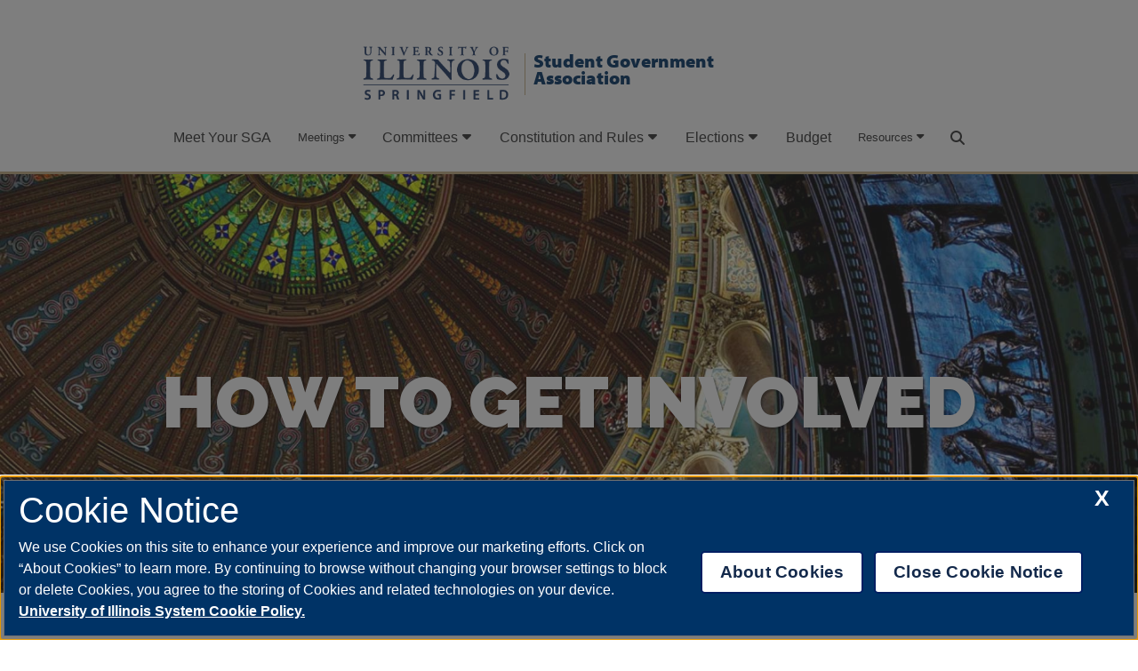

--- FILE ---
content_type: text/html; charset=UTF-8
request_url: https://www.uis.edu/sga/committees/student-activities-committee-sac/how-get-involved
body_size: 10834
content:
<!DOCTYPE html>
<html lang="en" dir="ltr" prefix="og: https://ogp.me/ns#">
  <head>
  <meta http-equiv="Content-Type" content="text/html; charset=utf-8" />
  <meta name="viewport" content="width=device-width, initial-scale=1">
  <script type="application/ld+json">
  {
    "@context": "https://schema.org",
    "@type": "CollegeOrUniversity",
    "@id": "https://www.uis.edu/#college",
    "name": "University of Illinois Springfield",
    "alternateName": "UIS",
    "url": "https://www.uis.edu/",
    "logo": "https://www.uis.edu/sites/default/files/logo.png",
    "address": {
      "@type": "PostalAddress",
      "streetAddress": "One University Plaza",
      "addressLocality": "Springfield",
      "addressRegion": "IL",
      "postalCode": "62703",
      "addressCountry": "US"
    },
    "location": {
      "@type": "Place",
      "name": "University of Illinois Springfield",
      "address": {
        "@type": "PostalAddress",
        "streetAddress": "One University Plaza",
        "addressLocality": "Springfield",
        "addressRegion": "IL",
        "postalCode": "62703",
        "addressCountry": "US"
      }
    },
    "sameAs": [
      "https://en.wikipedia.org/wiki/University_of_Illinois_Springfield",
      "https://www.facebook.com/UISedu",
      "https://twitter.com/UISedu",
      "https://www.linkedin.com/school/university-of-illinois-springfield/"
    ]
  }
  </script>

  <!-- heading fonts -->
    <link rel="stylesheet" href="https://use.typekit.net/lki1ddb.css">
  <!-- end of heading fonts -->

<!--OneTrust Cookies Consent Notice start, uis.edu --><script defer src="https://onetrust.techservices.illinois.edu/scripttemplates/otSDKStub.js"  type="text/javascript" charset="UTF-8" data-domain-script="698d1fb7-b06b-4591-adbf-ac44ae3ef77b"></script><script type="text/javascript">function OptanonWrapper() { }</script>
    <!--OneTrustCookies Consent Notice end, uis.edu -->

    <meta charset="utf-8" />
<script>'use strict'; (function() {var abjs = {"tests":[{"name":"t_1","conditions":["return \/^\\\/summer-classes\/i.test(window.location.pathname);"],"experiences":[{"name":"e_1","fraction":"1\/2","script":"document.write(\"<style>.ab-hide { display:none !important; }<\/style>\");"},{"name":"e_2","fraction":"1\/2","script":""}]}],"cookiePrefix":"abjs_","cookieDomain":"","cookieLifetime":30,"cookieSecure":""};
/**
 * @file
 * Adds common javascript functionality.
 *
 * Note that this file does not stand alone, and is included as an inline
 * script along with the dynamic tests, experiences, and conditions.
 */

// Cookie functions for getting and setting abjs cookies.
var abCookies = {
  getCookie: function (sKey) {
    'use strict';
    if (!sKey) {
      return null;
    }
    var abKey = abjs.cookiePrefix + sKey;
    return decodeURIComponent(document.cookie.replace(new RegExp('(?:(?:^|.*;)\\s*' + encodeURIComponent(abKey).replace(/[\-\.\+\*]/g, '\\$&') + '\\s*\\=\\s*([^;]*).*$)|^.*$'), '$1')) || null;
  },
  setCookie: function (sKey, sValue) {
    'use strict';
    var abKey = abjs.cookiePrefix + sKey;
    document.cookie = encodeURIComponent(abKey) + '=' + encodeURIComponent(sValue) + '; max-age=' + abjs.cookieLifetime * 24 * 60 * 60 + abjs.cookieDomain + '; path=/' + abjs.cookieSecure;
    return true;
  }
};

var i;
var j;
var fracArray;

// Convert condition and experience function strings into real functions,
// and convert experience fraction strings into numbers.
for (i = 0; i < abjs.tests.length; i++) {
  for (j = 0; j < abjs.tests[i].conditions.length; j++) {
    abjs.tests[i].conditions[j] = new Function(abjs.tests[i].conditions[j] + '\r\n');
  }
  for (j = 0; j < abjs.tests[i].experiences.length; j++) {
    abjs.tests[i].experiences[j].script = new Function(abjs.tests[i].experiences[j].script + '\r\n');
    if (abjs.tests[i].experiences[j].fraction.match('/')) {
      fracArray = abjs.tests[i].experiences[j].fraction.split('/');
      abjs.tests[i].experiences[j].fraction = fracArray[0] / fracArray[1];
    }
    abjs.tests[i].experiences[j].fraction = isNaN(1 * abjs.tests[i].experiences[j].fraction) ? 0 : 1 * abjs.tests[i].experiences[j].fraction;
  }
}

// First, for each test, check if all conditions evaluate to true. If any
// condition evaluates to false, remove that test from the abjs.tests array.
for (i = 0; i < abjs.tests.length; i++) {
  for (j = 0; j < abjs.tests[i].conditions.length; j++) {
    if (!abjs.tests[i].conditions[j]()) {
      abjs.tests.splice(i, 1);
      i--;
      break;
    }
  }
}

// For each test that passses all conditions, determine the experience for this
// user.
for (i = 0; i < abjs.tests.length; i++) {
  // First, check if a cookie exists for this test by checking the cookie's name.
  // If so, the value of the cookie is the index of the experience that this
  // user should have.
  if (abCookies.getCookie(abjs.tests[i].name)) {
    for (j = 0; j < abjs.tests[i].experiences.length; j++) {
      if (abCookies.getCookie(abjs.tests[i].name) === abjs.tests[i].experiences[j].name) {
        abjs.tests[i].activeExperience = j;
        break;
      }
    }
  }
  // If a cookie does not yet exist for this test, generate a random number to
  // determine what experience this user should have by comparing the random
  // number to the fractions assigned for each experience. Set a cookie for
  // this test and experience.
  else {
    var randomNum = Math.random();
    var fractionSum = 0;
    for (j = 0; j < abjs.tests[i].experiences.length; j++) {
      if (randomNum >= fractionSum && randomNum < fractionSum + abjs.tests[i].experiences[j].fraction) {
        abCookies.setCookie(abjs.tests[i].name, abjs.tests[i].experiences[j].name);
        abjs.tests[i].activeExperience = j;
        break;
      }
      fractionSum += abjs.tests[i].experiences[j].fraction;
    }
  }
}

// Run all experience scripts for this user.
for (i = 0; i < abjs.tests.length; i++) {
  if (typeof abjs.tests[i].activeExperience !== 'undefined') {
    abjs.tests[i].experiences[abjs.tests[i].activeExperience].script();
  }
}
})();</script>
<style id="gutenberg-palette">:root {   .has-black-color{ color:#000 }  .has-black-background-color{ background-color:#000 }  .has-black-border-color{ border-color:#000 }  .has-grey-dark-color{ color:#555555 }  .has-grey-dark-background-color{ background-color:#555555 }  .has-grey-dark-border-color{ border-color:#555555 }  .has-grey-light-color{ color:#f1f1f1 }  .has-grey-light-background-color{ background-color:#f1f1f1 }  .has-grey-light-border-color{ border-color:#f1f1f1 }  .has-blue-color{ color:#003366 }  .has-blue-background-color{ background-color:#003366 }  .has-blue-border-color{ border-color:#003366 }  .has-cyan-color{ color:#0080ff }  .has-cyan-background-color{ background-color:#0080ff }  .has-cyan-border-color{ border-color:#0080ff }  .has-white-color{ color:#fff }  .has-white-background-color{ background-color:#fff }  .has-white-border-color{ border-color:#fff }  .has-magenta-color{ color:#ef4e7b }  .has-magenta-background-color{ background-color:#ef4e7b }  .has-magenta-border-color{ border-color:#ef4e7b }  .has-gold-color{ color:#c8b18b }  .has-gold-background-color{ background-color:#c8b18b }  .has-gold-border-color{ border-color:#c8b18b }  .has-green-color{ color:#16cc5c }  .has-green-background-color{ background-color:#16cc5c }  .has-green-border-color{ border-color:#16cc5c }  .has-orange-color{ color:#ff9a26 }  .has-orange-background-color{ background-color:#ff9a26 }  .has-orange-border-color{ border-color:#ff9a26 }  .has-black-color{ color:#000 }  .has-black-background-color{ background-color:#000 }  .has-black-border-color{ border-color:#000 }  .has-grey-dark-color{ color:#555555 }  .has-grey-dark-background-color{ background-color:#555555 }  .has-grey-dark-border-color{ border-color:#555555 }  .has-grey-light-color{ color:#f1f1f1 }  .has-grey-light-background-color{ background-color:#f1f1f1 }  .has-grey-light-border-color{ border-color:#f1f1f1 }  .has-blue-color{ color:#003366 }  .has-blue-background-color{ background-color:#003366 }  .has-blue-border-color{ border-color:#003366 }  .has-cyan-color{ color:#0080ff }  .has-cyan-background-color{ background-color:#0080ff }  .has-cyan-border-color{ border-color:#0080ff }  .has-white-color{ color:#fff }  .has-white-background-color{ background-color:#fff }  .has-white-border-color{ border-color:#fff }  .has-magenta-color{ color:#ef4e7b }  .has-magenta-background-color{ background-color:#ef4e7b }  .has-magenta-border-color{ border-color:#ef4e7b }  .has-gold-color{ color:#c8b18b }  .has-gold-background-color{ background-color:#c8b18b }  .has-gold-border-color{ border-color:#c8b18b }  .has-green-color{ color:#16cc5c }  .has-green-background-color{ background-color:#16cc5c }  .has-green-border-color{ border-color:#16cc5c }  .has-orange-color{ color:#ff9a26 }  .has-orange-background-color{ background-color:#ff9a26 }  .has-orange-border-color{ border-color:#ff9a26 } }</style>
<style id="gutenberg-gradients">:root {   .has-vivid-cyan-blue-to-vivid-purple-gradient-background{ background:linear-gradient(135deg,rgba(6,147,227,1) 0%,rgb(155,81,224) 100%) }  .has-light-green-cyan-to-vivid-green-cyan-gradient-background{ background:linear-gradient(135deg,rgb(122,220,180) 0%,rgb(0,208,130) 100%) }  .has-luminous-vivid-amber-to-luminous-vivid-orange-gradient-background{ background:linear-gradient(135deg,rgba(252,185,0,1) 0%,rgba(255,105,0,1) 100%) }  .has-luminous-vivid-orange-to-vivid-red-gradient-background{ background:linear-gradient(135deg,rgba(255,105,0,1) 0%,rgb(207,46,46) 100%) }  .has-very-light-gray-to-cyan-bluish-gray-gradient-background{ background:linear-gradient(135deg,rgb(238,238,238) 0%,rgb(169,184,195) 100%) }  .has-cool-to-warm-spectrum-gradient-background{ background:linear-gradient(135deg,rgb(74,234,220) 0%,rgb(151,120,209) 20%,rgb(207,42,186) 40%,rgb(238,44,130) 60%,rgb(251,105,98) 80%,rgb(254,248,76) 100%) }  .has-blush-light-purple-gradient-background{ background:linear-gradient(135deg,rgb(255,206,236) 0%,rgb(152,150,240) 100%) }  .has-blush-bordeaux-gradient-background{ background:linear-gradient(135deg,rgb(254,205,165) 0%,rgb(254,45,45) 50%,rgb(107,0,62) 100%) }  .has-luminous-dusk-gradient-background{ background:linear-gradient(135deg,rgb(255,203,112) 0%,rgb(199,81,192) 50%,rgb(65,88,208) 100%) }  .has-pale-ocean-gradient-background{ background:linear-gradient(135deg,rgb(255,245,203) 0%,rgb(182,227,212) 50%,rgb(51,167,181) 100%) }  .has-electric-grass-gradient-background{ background:linear-gradient(135deg,rgb(202,248,128) 0%,rgb(113,206,126) 100%) }  .has-midnight-gradient-background{ background:linear-gradient(135deg,rgb(2,3,129) 0%,rgb(40,116,252) 100%) } }</style>
<style id="gutenberg-font-sizes">:root {   .has-small-font-size{ font-size:12px }  .has-normal-font-size{ font-size:15px }  .has-medium-font-size{ font-size:20px }  .has-large-font-size{ font-size:36px } }</style>
<meta name="description" content="Top 5 Reasons to Join SAC Help choose what large events brought to campus.Gain experience in event planning, promotions, and leadership.Get to know" />
<link rel="canonical" href="https://www.uis.edu/sga/committees/student-activities-committee-sac/how-get-involved" />
<meta property="og:description" content="Top 5 Reasons to Join SAC Help choose what large events brought to campus.Gain experience in event planning, promotions, and leadership.Get to know some of the coolest people at UIS!Work hands-on with entertainers from across the country, learning valuable skills along the way.Have opportunities to attend entertainment and leadership conferences. Become a Coordinator! SAC coordinator applications will be open from April 27th, 2021 to May 5th, 2021 for the 21-22 academic year! If you are interested, submit your application on UISConnection! Below are the descriptions for each of the coordinator positions. Click on the links below to learn more! Marketing CoordinatorSpecial Events CoordinatorTraditions CoordinatorMembership CoordinatorDiversity CoordinatorPerformance Coordinator Become a General Member! Being a general member is a great way to get your feet wet and experience more of student life. SAC will have a strong focus on its general members involvement and helping them learn the ropes of event planning. This committee serves as a great place to get to know UIS more. Join us at one of our meetings or email us at uissac@uis.edu to get involved! Additional information on SAC can also be found in the SAC By-Laws. For more information, talk to ANY SAC Exec Board Member at any SAC event, attend a SAC meeting, or email us at uissac@uis.edu! Follow Us on Social Media! Facebook: @uissac Twitter: @uissac Instagram: @uis_sac" />
<meta name="Generator" content="Drupal 10 (https://www.drupal.org)" />
<meta name="MobileOptimized" content="width" />
<meta name="HandheldFriendly" content="true" />
<meta name="viewport" content="width=device-width, initial-scale=1.0" />
<script type="application/ld+json">{
    "@context": "https://schema.org",
    "@graph": [
        {
            "@type": "FAQPage",
            "@id": "https://www.uis.edu/sga/committees/student-activities-committee-sac/how-get-involved"
        },
        {
            "@type": "WebPage",
            "@id": "https://www.uis.edu/sga/committees/student-activities-committee-sac/how-get-involved",
            "description": "Top 5 Reasons to Join SAC\n\n\n\nHelp choose what large events brought to campus.Gain experience in event planning, promotions, and leadership.Get to know some of the coolest people at UIS!Work hands-on with entertainers from across the country, learning valuable skills along the way.Have opportunities to attend entertainment and leadership conferences.",
            "author": {
                "@type": "CollegeOrUniversity",
                "name": "University of Illinois Springfield",
                "url": "https://www.uis.edu/sga/committees/student-activities-committee-sac/how-get-involved"
            },
            "publisher": {
                "@type": "CollegeOrUniversity",
                "name": "University of Illinois Springfield",
                "url": "https://www.uis.edu/sga/committees/student-activities-committee-sac/how-get-involved"
            }
        }
    ]
}</script>
<link rel="alternate" hreflang="x-default" href="https://www.uis.edu/sga/committees/student-activities-committee-sac/how-get-involved" />
<link rel="alternate" hreflang="en" href="https://www.uis.edu/sga/committees/student-activities-committee-sac/how-get-involved" />
<link rel="alternate" hreflang="es" href="https://www.uis.edu/es/node/33412593" />
<link rel="icon" href="/themes/uismain/favicon.ico" type="image/vnd.microsoft.icon" />

    <title>How to Get Involved | University of Illinois Springfield</title>
    <link rel="stylesheet" media="all" href="/modules/custom/uis_custom_blocks/js/build/style-frontend.css?t9mz3b" />
<link rel="stylesheet" media="all" href="/themes/contrib/stable/css/system/components/align.module.css?t9mz3b" />
<link rel="stylesheet" media="all" href="/themes/contrib/stable/css/system/components/fieldgroup.module.css?t9mz3b" />
<link rel="stylesheet" media="all" href="/themes/contrib/stable/css/system/components/container-inline.module.css?t9mz3b" />
<link rel="stylesheet" media="all" href="/themes/contrib/stable/css/system/components/clearfix.module.css?t9mz3b" />
<link rel="stylesheet" media="all" href="/themes/contrib/stable/css/system/components/details.module.css?t9mz3b" />
<link rel="stylesheet" media="all" href="/themes/contrib/stable/css/system/components/hidden.module.css?t9mz3b" />
<link rel="stylesheet" media="all" href="/themes/contrib/stable/css/system/components/item-list.module.css?t9mz3b" />
<link rel="stylesheet" media="all" href="/themes/contrib/stable/css/system/components/js.module.css?t9mz3b" />
<link rel="stylesheet" media="all" href="/themes/contrib/stable/css/system/components/nowrap.module.css?t9mz3b" />
<link rel="stylesheet" media="all" href="/themes/contrib/stable/css/system/components/position-container.module.css?t9mz3b" />
<link rel="stylesheet" media="all" href="/themes/contrib/stable/css/system/components/reset-appearance.module.css?t9mz3b" />
<link rel="stylesheet" media="all" href="/themes/contrib/stable/css/system/components/resize.module.css?t9mz3b" />
<link rel="stylesheet" media="all" href="/themes/contrib/stable/css/system/components/system-status-counter.css?t9mz3b" />
<link rel="stylesheet" media="all" href="/themes/contrib/stable/css/system/components/system-status-report-counters.css?t9mz3b" />
<link rel="stylesheet" media="all" href="/themes/contrib/stable/css/system/components/system-status-report-general-info.css?t9mz3b" />
<link rel="stylesheet" media="all" href="/themes/contrib/stable/css/system/components/tablesort.module.css?t9mz3b" />
<link rel="stylesheet" media="all" href="/modules/contrib/poll/css/poll.base.css?t9mz3b" />
<link rel="stylesheet" media="all" href="/modules/contrib/poll/css/poll.theme.css?t9mz3b" />
<link rel="stylesheet" media="all" href="/themes/contrib/stable/css/views/views.module.css?t9mz3b" />
<link rel="stylesheet" media="all" href="/modules/contrib/calendar/css/calendar.css?t9mz3b" />
<link rel="stylesheet" media="all" href="/modules/contrib/calendar/css/calendar_multiday.css?t9mz3b" />
<link rel="stylesheet" media="all" href="/modules/contrib/gutenberg/js/vendor/gutenberg/block-library/style.css?t9mz3b" />
<link rel="stylesheet" media="all" href="/modules/contrib/gutenberg/js/vendor/gutenberg/block-library/theme.css?t9mz3b" />
<link rel="stylesheet" media="all" href="/modules/contrib/quiz/css/quiz.css?t9mz3b" />
<link rel="stylesheet" media="all" href="/themes/contrib/stable/css/core/assets/vendor/normalize-css/normalize.css?t9mz3b" />
<link rel="stylesheet" media="all" href="/themes/contrib/stable/css/core/normalize-fixes.css?t9mz3b" />
<link rel="stylesheet" media="all" href="/themes/contrib/classy/css/components/action-links.css?t9mz3b" />
<link rel="stylesheet" media="all" href="/themes/contrib/classy/css/components/breadcrumb.css?t9mz3b" />
<link rel="stylesheet" media="all" href="/themes/contrib/classy/css/components/button.css?t9mz3b" />
<link rel="stylesheet" media="all" href="/themes/contrib/classy/css/components/collapse-processed.css?t9mz3b" />
<link rel="stylesheet" media="all" href="/themes/contrib/classy/css/components/container-inline.css?t9mz3b" />
<link rel="stylesheet" media="all" href="/themes/contrib/classy/css/components/details.css?t9mz3b" />
<link rel="stylesheet" media="all" href="/themes/contrib/classy/css/components/exposed-filters.css?t9mz3b" />
<link rel="stylesheet" media="all" href="/themes/contrib/classy/css/components/field.css?t9mz3b" />
<link rel="stylesheet" media="all" href="/themes/contrib/classy/css/components/form.css?t9mz3b" />
<link rel="stylesheet" media="all" href="/themes/contrib/classy/css/components/icons.css?t9mz3b" />
<link rel="stylesheet" media="all" href="/themes/contrib/classy/css/components/inline-form.css?t9mz3b" />
<link rel="stylesheet" media="all" href="/themes/contrib/classy/css/components/item-list.css?t9mz3b" />
<link rel="stylesheet" media="all" href="/themes/contrib/classy/css/components/link.css?t9mz3b" />
<link rel="stylesheet" media="all" href="/themes/contrib/classy/css/components/links.css?t9mz3b" />
<link rel="stylesheet" media="all" href="/themes/contrib/classy/css/components/menu.css?t9mz3b" />
<link rel="stylesheet" media="all" href="/themes/contrib/classy/css/components/more-link.css?t9mz3b" />
<link rel="stylesheet" media="all" href="/themes/contrib/classy/css/components/pager.css?t9mz3b" />
<link rel="stylesheet" media="all" href="/themes/contrib/classy/css/components/tabledrag.css?t9mz3b" />
<link rel="stylesheet" media="all" href="/themes/contrib/classy/css/components/tableselect.css?t9mz3b" />
<link rel="stylesheet" media="all" href="/themes/contrib/classy/css/components/tablesort.css?t9mz3b" />
<link rel="stylesheet" media="all" href="/themes/contrib/classy/css/components/tabs.css?t9mz3b" />
<link rel="stylesheet" media="all" href="/themes/contrib/classy/css/components/textarea.css?t9mz3b" />
<link rel="stylesheet" media="all" href="/themes/contrib/classy/css/components/ui-dialog.css?t9mz3b" />
<link rel="stylesheet" media="all" href="/themes/contrib/classy/css/components/messages.css?t9mz3b" />
<link rel="stylesheet" media="all" href="/themes/contrib/classy/css/components/node.css?t9mz3b" />
<link rel="stylesheet" media="all" href="//fonts.googleapis.com/css2?family=Raleway:wght@200;400;900&amp;family=Oleo+Script&amp;display=swap" />
<link rel="stylesheet" media="all" href="//use.typekit.net/xpf2ijl.css" />
<link rel="stylesheet" media="all" href="//use.typekit.net/nyw5yrh.css" />
<link rel="stylesheet" media="all" href="//use.typekit.net/lki1ddb.css" />
<link rel="stylesheet" media="all" href="/themes/uismain/stylesheets/styles.css?t9mz3b" />
<link rel="stylesheet" media="all" href="/themes/uismain/stylesheets/blocks.css?t9mz3b" />
<link rel="stylesheet" media="all" href="/themes/uismain/stylesheets/newsroom.css?t9mz3b" />
<link rel="stylesheet" media="all" href="/themes/uismain/stylesheets/print.css?t9mz3b" />
<link rel="stylesheet" media="all" href="/themes/uismain/stylesheets/views.css?t9mz3b" />
<link rel="stylesheet" media="all" href="/themes/uismain/stylesheets/queries.css?t9mz3b" />
<link rel="stylesheet" media="all" href="/themes/uismain/stylesheets/theme1.css?t9mz3b" />
<link rel="stylesheet" media="all" href="/themes/uismain/node_modules/font-awesome-animation/dist/font-awesome-animation.min.css?t9mz3b" />
<link rel="stylesheet" media="all" href="/libraries/fontawesome/css/all.min.css?t9mz3b" />
<link rel="stylesheet" media="all" href="/sites/default/files/asset_injector/css/404_page_styles-88eb674342eda5264b95c31170c42054.css?t9mz3b" />
<link rel="stylesheet" media="all" href="/sites/default/files/asset_injector/css/accessibility-4021f7cb1fd32cbb69d6fdfa771313bd.css?t9mz3b" />
<link rel="stylesheet" media="all" href="/sites/default/files/asset_injector/css/already_committed_2-6694d832e77535dd64c4f65d316cc67e.css?t9mz3b" />
<link rel="stylesheet" media="all" href="/sites/default/files/asset_injector/css/buttons-142439079b7a0295612b2e6e3eb10962.css?t9mz3b" />
<link rel="stylesheet" media="all" href="/sites/default/files/asset_injector/css/department_icons-fb2b0646023724c68816c482398c8292.css?t9mz3b" />
<link rel="stylesheet" media="all" href="/sites/default/files/asset_injector/css/experts-9a813f3b257cf29e56141e6327fa3baa.css?t9mz3b" />
<link rel="stylesheet" media="all" href="/sites/default/files/asset_injector/css/fix_mobile_menu-23ccb73b2d8a92b50b1756c43eca4d10.css?t9mz3b" />
<link rel="stylesheet" media="all" href="/sites/default/files/asset_injector/css/footer_capitol_background-e78cba158f75bf30c07aea01793ac3f6.css?t9mz3b" />
<link rel="stylesheet" media="all" href="/sites/default/files/asset_injector/css/header_video_pic_sizing-c7fad1bcdb68692d06975967f8fe3225.css?t9mz3b" />
<link rel="stylesheet" media="all" href="/sites/default/files/asset_injector/css/impact_charts-70cfee41ddd9c8e536580903c27be502.css?t9mz3b" />
<link rel="stylesheet" media="all" href="/sites/default/files/asset_injector/css/links-be93b2282e3041ea241dc476ed406364.css?t9mz3b" />
<link rel="stylesheet" media="all" href="/sites/default/files/asset_injector/css/menu-d994814b838e52d62358c3dc38f399f6.css?t9mz3b" />
<link rel="stylesheet" media="all" href="/sites/default/files/asset_injector/css/need_to_commit-14ec8760c244ce3199414dbe43f60d21.css?t9mz3b" />
<link rel="stylesheet" media="all" href="/sites/default/files/asset_injector/css/open_id_connect_login_button-787cd7067441531bcf2968f2af0e5c9b.css?t9mz3b" />
<link rel="stylesheet" media="all" href="/sites/default/files/asset_injector/css/pos_image_styles-71b08ac2e7d1034d5c75289dc0591ca9.css?t9mz3b" />
<link rel="stylesheet" media="all" href="/sites/default/files/asset_injector/css/profile_slider-74713949bbfa59cf88eee13b73bcabac.css?t9mz3b" />
<link rel="stylesheet" media="all" href="/sites/default/files/asset_injector/css/progr-29fdbad264510fc8f9a8f2b2c9dcf19f.css?t9mz3b" />
<link rel="stylesheet" media="all" href="/sites/default/files/asset_injector/css/rave_banner_styles-80f570add5414ada9f3d277f78347238.css?t9mz3b" />
<link rel="stylesheet" media="all" href="/sites/default/files/asset_injector/css/t1_menu-9d6e6cb000837791c1b12ad193938b77.css?t9mz3b" />
<link rel="stylesheet" media="all" href="/sites/default/files/asset_injector/css/tables_responsive-0f1ad6a44d6bba706a14d9783470605a.css?t9mz3b" />
<link rel="stylesheet" media="all" href="/sites/default/files/asset_injector/css/theme_2_block_group_styles-248035317a9dc3817fd1b1a2415330a2.css?t9mz3b" />

    
  

    <!-- Google Tag Manager -->
    <script>(function(w,d,s,l,i){w[l]=w[l]||[];w[l].push({'gtm.start':
    new Date().getTime(),event:'gtm.js'});var f=d.getElementsByTagName(s)[0],
    j=d.createElement(s),dl=l!='dataLayer'?'&l='+l:'';j.async=true;j.src=
    'https://www.googletagmanager.com/gtm.js?id='+i+dl;f.parentNode.insertBefore(j,f);
    })(window,document,'script','dataLayer','GTM-5C3SDC7');</script>
    <!-- End Google Tag Manager -->

    <!-- adding preloader to fix performance issues homepage -->
    <!--  -->

  </head>
  <body class="page-node-33412593 page-node-type-page is-ultimenu-canvas is-ultimenu-canvas--hover role-anonymous path-node">
    <!-- Google Tag Manager (noscript) -->
  <noscript><iframe src="https://www.googletagmanager.com/ns.html?id=GTM-5C3SDC7"
  height="0" width="0" style="display:none;visibility:hidden"></iframe></noscript>
  <!-- End Google Tag Manager (noscript) -->
    
    
      <div class="dialog-off-canvas-main-canvas" data-off-canvas-main-canvas>
    <div class="layout-container">
  <header role="banner">
    <div id="header">
    <a style="color:#0073e6;" href="#block-uismain-content" class="visually-hidden focusable skip-link">
      Skip to main content
    </a>
        <div class="region region-header">
    <div data-drupal-messages-fallback class="hidden"></div>

  </div>

      <nav id="main-menu" role="navigation" aria-label="Primary menu">
          <div class="region region-primary-menu">
    <div id="block-sgasitebranding" class="block block-block-content block-block-content3d4da779-4311-4e92-9b1f-9a28c0d71d01">
  
    
      
            <div class="clearfix text-formatted field field--name-body field--type-text-with-summary field--label-hidden field__item"><div class="t2-site-branding">
<div class="t2-uis-logo"><a href="/"><img alt="Home" src="/sites/default/files/2021-06/UIS_Wordmark_UISblue-web.png"></a></div>

<div class="t2-dept-logo"><a class="theme-logos" href="/sga">Student Government Association</a></div>
</div></div>
      
  </div>
<nav role="navigation" aria-labelledby="block-mainmenu-5-menu" id="block-mainmenu-5" class="t2-menu block block-menu navigation menu--main-menu">
            
  <h2 class="visually-hidden" id="block-mainmenu-5-menu">Main menu - T2 L2</h2>
  

        <div id="primary_nav_wrap">
  <input type="checkbox" id="hamburger-menu" name="hamburger-menu">
  
                          <ul class="menu">
                            <li class="menu-item">
          <a href="/sga/meet-your-sga" data-drupal-link-system-path="node/33412573">Meet Your SGA</a>
                  </li>
                      <li class="menu-item expanding-item">
          <span>Meetings</span>
                                            <ul class="menu">
                            <li class="menu-item">
          <a href="/sga/meeting-information" data-drupal-link-system-path="node/33412567">Meeting Information</a>
                  </li>
                      <li class="menu-item">
          <a href="/sga/meeting-archive" data-drupal-link-system-path="node/33426643">Meeting Archive</a>
                  </li>
                      <li class="menu-item">
          <a href="/sga/meeting-information/resolutions" data-drupal-link-system-path="node/33426680">Resolutions</a>
                  </li>
      
            </ul>
      
                  </li>
                      <li class="menu-item expanding-item menu-active-trail">
          <a href="/sga/committees" data-drupal-link-system-path="node/33412566">Committees</a>
                                            <ul class="menu">
                            <li class="menu-item">
          <a href="/sga/committees/executive-committee" data-drupal-link-system-path="node/33412584">Executive Committee</a>
                  </li>
                      <li class="menu-item">
          <a href="/sga/committees/external-relations-and-marketing-committee" data-drupal-link-system-path="node/33412585">External Relations and Marketing Committee</a>
                  </li>
                      <li class="menu-item">
          <a href="/sga/committees/internal-affairs-committee" data-drupal-link-system-path="node/33412586">Internal Affairs Committee</a>
                  </li>
                      <li class="menu-item expanding-item menu-active-trail">
          <a href="/sga/committees/student-activities-committee-sac" data-drupal-link-system-path="node/33412588">Student Activities Committee (SAC)</a>
                                            <ul class="menu">
                            <li class="menu-item">
          <a href="/sga/committees/student-activities-committee-sac/meet-team" data-drupal-link-system-path="node/33412592">Meet The Team</a>
                  </li>
                      <li class="menu-item">
          <a href="/sga/committees/student-activities-committee-sac/sac-co-sponsorships" data-drupal-link-system-path="node/33412594">SAC Co-Sponsorships</a>
                  </li>
                      <li class="menu-item">
          <a href="/sga/committees/student-activities-committee-sac/sac-meetings" data-drupal-link-system-path="node/33412596">SAC Meetings</a>
                  </li>
                      <li class="menu-item menu-active-trail">
          <a href="/sga/committees/student-activities-committee-sac/how-get-involved" data-drupal-link-system-path="node/33412593" class="is-active" aria-current="page">How to Get Involved</a>
                  </li>
                      <li class="menu-item">
          <a href="/sga/committees/student-activities-committee-sac/springfest" data-drupal-link-system-path="node/33412595">Springfest</a>
                  </li>
      
            </ul>
      
                  </li>
                      <li class="menu-item expanding-item">
          <a href="/sga/committees/student-organization-funding-association-sofa" data-drupal-link-system-path="node/33412589">Student Organization Funding Association (SOFA)</a>
                                            <ul class="menu">
                            <li class="menu-item">
          <a href="/sga/committees/student-organization-funding-association-sofa/members" data-drupal-link-system-path="node/33412590">Members</a>
                  </li>
                      <li class="menu-item">
          <a href="/sga/committees/student-organization-funding-association-sofa/funding-guidelines" data-drupal-link-system-path="node/33412591">Funding Guidelines</a>
                  </li>
      
            </ul>
      
                  </li>
                      <li class="menu-item">
          <a href="/sga/committees/rules-constitution-committee" data-drupal-link-system-path="node/33412587">Rules &amp; Constitution Committee</a>
                  </li>
      
            </ul>
      
                  </li>
                      <li class="menu-item expanding-item">
          <a href="/sga/constitution-and-rules" data-drupal-link-system-path="node/33412564">Constitution and Rules</a>
                                            <ul class="menu">
                            <li class="menu-item">
          <a href="/sga/constitution-and-rules/sga-bylaws" data-drupal-link-system-path="node/33432591">SGA Bylaws</a>
                  </li>
      
            </ul>
      
                  </li>
                      <li class="menu-item expanding-item">
          <a href="/sga/elections" data-drupal-link-system-path="node/33412565">Elections</a>
                                            <ul class="menu">
                            <li class="menu-item">
          <a href="/sga/elections/fall-2025-sga-election" data-drupal-link-system-path="node/33439408">Fall 2025 SGA Election</a>
                  </li>
                      <li class="menu-item">
          <a href="/sga/elections/spring-2025-sga-election" data-drupal-link-system-path="node/33437969">Spring 2025 SGA Election</a>
                  </li>
                      <li class="menu-item">
          <a href="/sga/elections/fall-2024-sga-election" data-drupal-link-system-path="node/33412583">Fall 2024 SGA Election</a>
                  </li>
                      <li class="menu-item">
          <a href="/sga/elections/spring-2024-sga-election" data-drupal-link-system-path="node/33435422">Spring 2024 SGA Election</a>
                  </li>
                      <li class="menu-item">
          <a href="/sga/elections/fall-2023-sga-election-candidates" data-drupal-link-system-path="node/33412582">Fall 2023 SGA Election</a>
                  </li>
      
            </ul>
      
                  </li>
                      <li class="menu-item">
          <a href="/sga/budget" data-drupal-link-system-path="node/33412563">Budget</a>
                  </li>
                      <li class="menu-item expanding-item">
          <span>Resources</span>
                                            <ul class="menu">
                            <li class="menu-item">
          <a href="/sga-awards" data-drupal-link-system-path="node/33432686">SGA Awards</a>
                  </li>
                      <li class="menu-item">
          <a href="/sga/resources/contact" data-drupal-link-system-path="node/33412562">Contact</a>
                  </li>
      
            </ul>
      
                  </li>
      
              <!-- Accessibility fix: Place the search within a list item -->
        <li class="menu-item menu-search">
          <a href="/search" title="Search site" aria-label="Search site">
            <i class="fas fa-search" aria-hidden="true"></i>
            <span class="visually-hidden">Search</span>
          </a>
        </li>
            </ul>
      

  
  <label for="hamburger-menu"></label>
</div>

  </nav>

  </div>

      </nav>
    </div>
  </header>

  <div role="complementary" id="highlighted" class="highlighted">
      <div class="region region-highlighted">
    <div class="views-element-container block block-views block-views-blocktitle-caption-block-1" id="block-uismain-views-block-title-caption-block-1-3">
  
    
      <div><div class="view view-title-caption view-id-title_caption view-display-id-block_1 js-view-dom-id-381ff814754cb26759218efc959b8852864856e230e57d275aa1cc22736a707a">
  
    
      
      <div class="view-content">
          <div><div class="views-field views-field-nothing"><span class="field-content"><div class="header-wrapper">
<div class="header-txt">
<h1 class="page-title">How to Get Involved</h1>
    <div class="btn"></div>
</div>
<div class="header-img">
<img src="/sites/default/files/2022-03/sga-hero2.jpg " alt="capitol dome" />
</div>
</div>
</span></div></div>

    </div>
  
          </div>
</div>

  </div>

  </div>

  </div>

  <nav id="secondary-menu" role="navigation" aria-label="Secondary menu">
    
  </nav>

  <nav id="breadcrumbs" aria-label="Breadcrumb">
      <div class="region region-breadcrumb">
    <div id="block-uismain-breadcrumbs" class="block block-system block-system-breadcrumb-block">
  
    
        <nav class="breadcrumb" role="navigation" aria-label="system-breadcrumb">
    <h2 id="system-breadcrumb" class="visually-hidden">Breadcrumb</h2>
    <ol>
      <li>
        <a href="/" aria-label="Home"><i class="fas fa-home fa-sm gold" aria-hidden="true"></i></a>
      </li>
              <li>
                      <a href="/">Home</a>
                  </li>
              <li>
                      <a href="https://www.uis.edu/sga">Student Government Association</a>
                  </li>
              <li>
                      <a href="https://www.uis.edu/sga/committees">Committees</a>
                  </li>
              <li>
                      <a href="https://www.uis.edu/sga/committees/student-activities-committee-sac">Student Activities Committee (SAC)</a>
                  </li>
              <li>
                      How To Get Involved
                  </li>
          </ol>
  </nav>

  </div>

  </div>

  </nav>

  <main role="main">
    
    <section id="main-wrapper" class="layout-content">
                <div class="region region-content">
    <div id="block-uismain-content" class="block block-system block-system-main-block">
  
    
      
<article data-history-node-id="33412593" class="node node--type-page node--view-mode-full">

  
    

  
  <div class="node__content">
    
            <div class="clearfix text-formatted field field--name-body field--type-text-with-summary field--label-hidden field__item"><h2>Top 5 Reasons to Join SAC</h2>



<ol><li>Help choose what large events brought to campus.</li><li>Gain experience in event planning, promotions, and leadership.</li><li>Get to know some of the coolest people at UIS!</li><li>Work hands-on with entertainers from across the country, learning valuable skills along the way.</li><li>Have opportunities to attend entertainment and leadership conferences.</li></ol>



<div class="wp-block-columns">
<div class="wp-block-column">
<div class="wp-block-image"><figure class="aligncenter size-large"><a href="/sites/default/files/inline-images/IMG_9419-1-300x225.jpg"><img src="/sites/default/files/styles/large/public/inline-images/IMG_9419-1-300x225.jpg?itok=c_pMnh-Y" alt="SAC members posing for group photo" class="wp-image-19992" data-entity-type="file" data-entity-uuid="3660f448-c5be-48c1-8fca-3e1a813d700d" data-image-style="original"></a></figure></div>
</div>



<div class="wp-block-column">
<div class="wp-block-image"><figure class="aligncenter size-large"><a href="/sites/default/files/inline-images/IMG_9417-1-225x300.jpg"><img src="/sites/default/files/styles/large/public/inline-images/IMG_9417-1-225x300.jpg?itok=_gkXmj_0" alt="SAC members posing for group photo" class="wp-image-19993" data-entity-type="file" data-entity-uuid="9009d363-3080-4a56-a862-ca1b0210aca3" data-image-style="original"></a></figure></div>
</div>



<div class="wp-block-column">
<div class="wp-block-image"><figure class="aligncenter size-large"><a href="/sites/default/files/inline-images/IMG_9420-1-300x225.jpg"><img src="/sites/default/files/styles/large/public/inline-images/IMG_9420-1-300x225.jpg?itok=kGsgrCkG" alt="SAC members posing for group photo" class="wp-image-19994" data-entity-type="file" data-entity-uuid="0616c6bb-65d5-44e6-b145-6a76c9a6d542" data-image-style="original"></a></figure></div>
</div>
</div>



<h2>Become a Coordinator!</h2>



<p><strong>SAC coordinator applications will be open from April 27th, 2021 to May 5th, 2021 for the 21-22 academic year!</strong> If you are interested, submit your <a href="https://uisconnection.uis.edu/submitter/form/start/407872">application</a> on UISConnection! Below are the descriptions for each of the coordinator positions. Click on the links below to learn more!</p>



<ul><li><a href="/sites/default/files/inline-images/Microsoft%20Word%20-%20Marketing%20Coordinator.docx.pdf">Marketing Coordinator</a></li><li><a href="/sites/default/files/inline-images/Microsoft%20Word%20-%20Special%20Events%20Coordinator.docx.pdf">Special Events Coordinator</a></li><li><a href="/sites/default/files/inline-images/Microsoft%20Word%20-%20Traditions%20Coordinator.docx.pdf">Traditions Coordinator</a></li><li><a href="/sites/default/files/inline-images/Microsoft%20Word%20-%20Membership%20Coordinator.docx.pdf">Membership Coordinator</a></li><li><a href="/sites/default/files/inline-images/Microsoft%20Word%20-%20Diversity%20Coordinator.docx.pdf">Diversity Coordinator</a></li><li><a href="/sites/default/files/inline-images/Microsoft%20Word%20-%20Performance%20Coordinator.docx.pdf">Performance Coordinator</a></li></ul>



<h2>Become a General Member!</h2>



<p>Being a general member is a great way to get your feet wet and experience more of student life. SAC will have a strong focus on its general members involvement and helping them learn the ropes of event planning. This committee serves as a great place to get to know UIS more. Join us at one of our meetings or email us at <a href="mailto:uissac@uis.edu">uissac@uis.edu</a> to get involved!</p>



<p>Additional information on SAC can also be found in the <a href="/sites/default/files/inline-images/Microsoft%20Word%20-%20SACByLaws_Updated4.2016-1.docx.pdf">SAC By-Laws</a>.</p>



<p>For more information, talk to ANY SAC Exec Board Member at any SAC event, attend a SAC meeting, or email us at uissac@uis.edu!</p>



<hr class="wp-block-separator">



<h2>Follow Us on Social Media!</h2>



<p><strong>Facebook:</strong> @uissac</p>



<p><strong>Twitter:</strong> @uissac</p>



<p><strong>Instagram:</strong> @uis_sac</p>



<div class="wp-block-image"><figure class="aligncenter size-large"><a href="/sites/default/files/inline-images/saclogoblack.jpg"><img src="/sites/default/files/styles/large/public/inline-images/saclogoblack.jpg?itok=dhLywfhY" alt="UIS SAC logo" class="wp-image-19991" data-entity-type="file" data-entity-uuid="ab2d8962-e54d-4011-b2e1-5bfdc639ac98" data-image-style="original"></a></figure></div>
</div>
      
            <div class="field field--name-field-dept-pos field--type-viewsreference field--label-hidden field__item"></div>
      
            <div class="field field--name-field-department-events field--type-viewsreference field--label-hidden field__item"><div class="views-element-container"></div>
</div>
      
      <div class="field field--name-field-department-news field--type-viewsreference field--label-hidden field__items">
              <div class="field__item"></div>
          </div>
  
            <div class="field field--name-field-department-profiles field--type-viewsreference field--label-hidden field__item"></div>
      
            <div class="field field--name-field-department-faculty field--type-viewsreference field--label-hidden field__item"><div class="views-element-container"></div>
</div>
      
            <div class="field field--name-field-department-employees field--type-viewsreference field--label-hidden field__item"><div class="views-element-container"></div>
</div>
      
  </div>

</article>

  </div>

  </div>

          </section>

      </main>

      <footer aria-label="Site footer" id="footer">
        <div class="region region-footer">
    <div id="block-sgafooter" class="block block-block-content block-block-contentb120dd41-2858-4b70-a247-2b293bea0e74">
  
    
      
            <div class="clearfix text-formatted field field--name-body field--type-text-with-summary field--label-hidden field__item"><div class="footer-t2"><div class="footer-t2-grid"><div class="footer-t2-ctas"><a class="footer-t2-btn" href="/sga/meet-your-sga">Meet Your SGA</a> <a class="footer-t2-btn" href="/sga/committees">Committees</a></div><div class="footer-t2-contact"><div class="footer-t2-logo"><div class="footer-t2-uislogo"><a href="/" title="home"><img class="uis-footer1-logo" alt="UIS logo" src="/sites/default/files/2021-07/UIS_Wordmark_UISwhite-web.png"></a></div><div class="footer-dept"><a class="footer-dept-logo" href="/sga">Student Government Association</a></div></div><div class="footer-t2-links"><a href="/sga/meeting-information">Meeting Information</a> | <a href="/sga/constitution-and-rules">Constitution and Rules</a> | <a href="/sga/elections">Elections</a> | <a href="/sga/budget">Budget</a></div><div class="footer-t2-address">One University Plaza, Union 106, Springfield, Illinois, 62703-5407 • <a href="tel:+1217-206-7712">217-206-7712</a></div></div></div><div class="footer-t2-social-links"><div class="text-align-center social-links"><a href="https://www.youtube.com/user/uistube"><em><i class="fab fa-lg fa-youtube" aria-hidden="true">  </i></em><span class="visually-hidden">YouTube</span> </a><a href="https://twitter.com/UISedu"><em><i class="fab fa-lg fa-x-twitter" aria-hidden="true">  </i></em><span class="visually-hidden">Twitter</span> </a><a href="https://www.instagram.com/uisedu"><em><i class="fab fa-lg fa-instagram-square" aria-hidden="true">  </i></em><span class="visually-hidden">Instagram</span> </a><a href="https://www.facebook.com/uis.edu"><em><i class="fab fa-lg fa-facebook-square" aria-hidden="true">  </i></em><span class="visually-hidden">Facebook</span> </a><a href="https://www.linkedin.com/edu/university-of-illinois-springfield-18320"><em><i class="fab fa-lg fa-linkedin-in" aria-hidden="true">  </i></em><span class="visually-hidden">LinkedIn</span></a></div></div></div></div>
      
  </div>

  </div>

    </footer>
    
  <div class="copyright" aria-label="compliance links">
      <div class="region region-copyright">
    <div id="block-copyright" class="block block-block-content block-block-contentbcdf12c5-81ed-4409-bf4c-09f586d66097">
  
    
      
            <div class="clearfix text-formatted field field--name-body field--type-text-with-summary field--label-hidden field__item"><section aria-label="Compliance and copyright information" id="copyright-wrapper" role="region"><div class="copyright-wrapper" id="copyright-wrapper"><div class="text-align-center copyright-txt"><a href="/police/jeanne-clery-act/annual-security-report">Annual Security Report</a> | <a href="https://www.uis.edu/form/barrier-to-access-report">Barrier to Access Form</a> | <a href="/consumer-info">Consumer Info</a> | <a href="/disabilityservices">Disability Services</a> | <a href="/accreditation">Institutional Accreditation</a> | <a href="/titleix/">Title IX</a> | <a href="https://forms.uofi.uis.edu/sec/6417829">Online Course Complaint Form</a> | <a href="/academic-affairs/about/department-education-complaint-process">Student Grievances</a> | <a href="https://www.vpaa.uillinois.edu/resources/web_privacy">Privacy Statement</a> | <a href="https://www.hr.uillinois.edu/cms/One.aspx?portalId=4292&amp;pageId=5670">Nondiscrimination Statement</a> | <a href="https://www.hr.uillinois.edu/cms/One.aspx?portalId=4292&amp;pageId=5671">System Statement on Sex Discrimination</a></div><div class="text-align-center system-txt">© 2025 The Board of Trustees of the University of Illinois. <a href="https://www.uillinois.edu/">University of Illinois System</a> | <a href="https://illinois.edu/">Urbana-Champaign</a> | <a href="http://www.uic.edu/">Chicago</a></div></div></section></div>
      
  </div>

  </div>

  </div>
</div>

  </div>

    
    <script type="application/json" data-drupal-selector="drupal-settings-json">{"path":{"baseUrl":"\/","pathPrefix":"","currentPath":"node\/33412593","currentPathIsAdmin":false,"isFront":false,"currentLanguage":"en"},"pluralDelimiter":"\u0003","suppressDeprecationErrors":true,"theme":"uismain","user":{"uid":0,"permissionsHash":"0f494fdc545bf3529d3c7e7b82ec879cdc06bd16079a9de5292cfc262d9bf5f7"}}</script>
<script src="/core/assets/vendor/jquery/jquery.min.js?v=3.7.1"></script>
<script src="/core/assets/vendor/once/once.min.js?v=1.0.1"></script>
<script src="/core/misc/drupalSettingsLoader.js?v=10.5.3"></script>
<script src="/core/misc/drupal.js?v=10.5.3"></script>
<script src="/core/misc/drupal.init.js?v=10.5.3"></script>
<script src="/sites/default/files/asset_injector/js/add_menu_caret-a6e5b7b679aac714e285fc70a6e590e7.js?t9mz3b"></script>
<script src="/sites/default/files/asset_injector/js/change_program_background_color-faf1ce76552876446b920b3484c2aebd.js?t9mz3b"></script>
<script src="/sites/default/files/asset_injector/js/impact_charts_js-1f16bceb640edca3968b3af0806f5b53.js?t9mz3b"></script>
<script src="/sites/default/files/asset_injector/js/menu-62dd219166b79fc0679b9f03690a91de.js?t9mz3b"></script>
<script src="/sites/default/files/asset_injector/js/menu_flyout-ad72f91bd49b313b548b2b66f3f06daf.js?t9mz3b"></script>
<script src="/sites/default/files/asset_injector/js/mobile_menu_icon_fix_themes-f6554dbc5fa291e778b06d9b5371f6cd.js?t9mz3b"></script>
<script src="/sites/default/files/asset_injector/js/open_id_connect_login_button-c3fefec0f633423f62a0b6be7d09e356.js?t9mz3b"></script>
<script src="/sites/default/files/asset_injector/js/profile_slider-b2225ebdf183f7e9fd91505e93c49ce5.js?t9mz3b"></script>
<script src="/sites/default/files/asset_injector/js/quick_links_cta_onclick_events-ee1a41f400ab86bee1a6b3ef0923d7ec.js?t9mz3b"></script>
<script src="/sites/default/files/asset_injector/js/shorten_year-161a462ba70e19f7a9542fbf6e127e9d.js?t9mz3b"></script>
<script src="/sites/default/files/asset_injector/js/t1_menu-3ac56d9ef99cfc85bed5276344f31b69.js?t9mz3b"></script>
<script src="/sites/default/files/asset_injector/js/tables_responsive-b657f6be2cad778e868629a46dd0b3f2.js?t9mz3b"></script>
<script src="/sites/default/files/asset_injector/js/tuition_chart-4438f098d9546fe0678620233a6158f5.js?t9mz3b"></script>
<script src="/sites/default/files/asset_injector/js/ultimenu_js_fix-c09c70e1055a937f5dde28b486739d7f.js?t9mz3b"></script>
<script src="/modules/contrib/gutenberg/js/vendor/regenerator-runtime.js?v=1.0.0"></script>
<script src="/modules/contrib/gutenberg/js/vendor/gutenberg/autop/index.js?t9mz3b"></script>
<script src="/modules/contrib/gutenberg/js/vendor/gutenberg/blob/index.js?t9mz3b"></script>
<script src="/modules/contrib/gutenberg/js/vendor/gutenberg/block-serialization-default-parser/index.js?t9mz3b"></script>
<script src="/modules/contrib/gutenberg/js/vendor/react.min.js?v=16.8.4"></script>
<script src="/modules/contrib/gutenberg/js/vendor/gutenberg/hooks/index.js?t9mz3b"></script>
<script src="/modules/contrib/gutenberg/js/vendor/gutenberg/deprecated/index.js?t9mz3b"></script>
<script src="/modules/contrib/gutenberg/js/vendor/gutenberg/dom/index.js?t9mz3b"></script>
<script src="/modules/contrib/gutenberg/js/vendor/react-dom.min.js?v=16.8.4"></script>
<script src="/modules/contrib/gutenberg/js/vendor/gutenberg/escape-html/index.js?t9mz3b"></script>
<script src="/modules/contrib/gutenberg/js/vendor/gutenberg/element/index.js?t9mz3b"></script>
<script src="/modules/contrib/gutenberg/js/vendor/gutenberg/is-shallow-equal/index.js?t9mz3b"></script>
<script src="/modules/contrib/gutenberg/js/vendor/sprintf.min.js?v=1.1.2"></script>
<script src="/modules/contrib/gutenberg/js/i18n.js?t9mz3b"></script>
<script src="/modules/contrib/gutenberg/js/drupal-gutenberg-translations.js?t9mz3b"></script>
<script src="/modules/contrib/gutenberg/js/vendor/gutenberg/keycodes/index.js?t9mz3b"></script>
<script src="/modules/contrib/gutenberg/js/vendor/gutenberg/priority-queue/index.js?t9mz3b"></script>
<script src="/modules/contrib/gutenberg/js/vendor/gutenberg/compose/index.js?t9mz3b"></script>
<script src="/modules/contrib/gutenberg/js/vendor/gutenberg/private-apis/index.js?t9mz3b"></script>
<script src="/modules/contrib/gutenberg/js/vendor/gutenberg/redux-routine/index.js?t9mz3b"></script>
<script src="/modules/contrib/gutenberg/js/vendor/gutenberg/data/index.js?t9mz3b"></script>
<script src="/modules/contrib/gutenberg/js/vendor/gutenberg/html-entities/index.js?t9mz3b"></script>
<script src="/modules/contrib/gutenberg/js/vendor/gutenberg/shortcode/index.js?t9mz3b"></script>
<script src="/modules/contrib/gutenberg/js/vendor/gutenberg/blocks/index.js?t9mz3b"></script>
<script src="/modules/custom/uis_custom_blocks/js/build/blocks.js?t9mz3b"></script>
<script src="/themes/uismain/js/main.js?t9mz3b"></script>
<script src="//cdn.jsdelivr.net/npm/chart.js@3.9.1/dist/chart.min.js"></script>

  </body>
</html>


--- FILE ---
content_type: text/css
request_url: https://www.uis.edu/modules/custom/uis_custom_blocks/js/build/style-frontend.css?t9mz3b
body_size: 1947
content:
.wp-block-uis-custom-blocks-my-custom-block{background-color:red;padding:20px}.wp-block-uis-custom-blocks-my-custom-block .content{color:#fff;text-align:center}
.wp-block-uis-custom-blocks-uis-card{background-color:#fff;border-radius:4px;box-shadow:0 4px 8px rgba(0,0,0,.5);overflow:hidden;padding:8px;transition:transform .3s ease,box-shadow .3s ease}.wp-block-uis-custom-blocks-uis-card:hover{box-shadow:0 6px 12px rgba(0,0,0,.2);transform:translateY(-5px)}.advanced-card-wrapper{color:#fff}.advanced-card{background-color:#fff;border-radius:4px;display:flex;flex-direction:column;height:100%;min-height:240px;padding:1em}.advanced-card-link{color:#fff;display:block;height:100%;text-decoration:none}.advanced-card__header{border:none;color:#000;margin:10px;padding:2px;text-align:center}.advanced-card__header-text{color:#555;font-size:12px;font-weight:500;letter-spacing:.2em;text-transform:uppercase}.advanced-card__title-container{padding:2px}.advanced-card__title{color:#333;font-size:1.8rem!important;font-size:20px;margin:0 auto;padding:0 10px;text-align:center}.advanced-card__content{color:#000;font-size:18px;padding:10px;text-align:center}.advanced-card__content .advanced-card__paragraph{color:#666;font-size:18px;line-height:1.5;padding:0 15px}@media(max-width:900px){.wp-block-uis-custom-blocks-uis-card{width:calc(50% - 20px)}}@media(max-width:600px){.wp-block-uis-custom-blocks-uis-card{width:calc(100% - 20px)}}@supports not (container-type:inline-size){@media(max-width:900px){.wp-block-uis-custom-blocks-uis-card{width:calc(50% - 20px)}}@media(max-width:600px){.wp-block-uis-custom-blocks-uis-card{width:calc(100% - 20px)}}}
.uis-card-container{align-items:stretch;display:flex;flex-wrap:wrap;gap:20px 60px;justify-content:center;margin:20px 125px}.uis-card-container .wp-block-uis-custom-blocks-uis-card{flex:0 0 calc(33.333% - 10px);margin:0;max-width:300px;min-height:220px;min-width:275px}@media(max-width:900px){.uis-card-container .wp-block-uis-custom-blocks-uis-card{flex:0 0 calc(50% - 20px);max-width:calc(50% - 20px)}}@media(max-width:600px){.uis-card-container .wp-block-uis-custom-blocks-uis-card{flex:0 0 100%;max-width:100%}}
.wp-block-uis-custom-blocks-uis-image-card{border-radius:3px;border-radius:10px;box-shadow:0 30px 60px -12px rgba(50,50,93,.25),0 18px 36px -18px rgba(0,0,0,.3);display:flex;flex-direction:column;height:400px;margin:0;overflow:hidden;position:relative;transition:transform .4s ease,box-shadow .4s ease;width:266px}.wp-block-uis-custom-blocks-uis-image-card:hover{box-shadow:0 8px 16px rgba(0,0,0,.7);transform:scale(.9)}.wp-block-uis-custom-blocks-uis-image-card .uis-image-card-title{border-radius:0 0 40px 40px;color:#fff!important;display:block;font-family:sans-serif;font-size:20px;font-weight:900;height:40px;line-height:1.2em;margin-block-end:1em;margin-block-start:1em;margin-inline-end:0;margin-inline-start:0;position:relative;text-align:center;text-decoration:none;text-shadow:-1px -1px 1px hsla(0,0%,100%,.2),1px 1px 1px rgba(0,0,0,.6);unicode-bidi:isolate;z-index:1}.wp-block-uis-custom-blocks-uis-image-card .uis-image-card-title p{text-decoration:none}.wp-block-uis-custom-blocks-uis-image-card .uis-image-card-image-wrapper{display:block;height:400px;-o-object-fit:cover;object-fit:cover;unicode-bidi:isolate;width:275px}.wp-block-uis-custom-blocks-uis-image-card .uis-image-card-image-wrapper img{border:0;height:inherit;-o-object-fit:cover;object-fit:cover;overflow:clip;overflow-clip-margin:content-box;width:inherit}.wp-block-uis-custom-blocks-uis-image-card .uis-image-card-link{background-color:transparent;height:100%;position:absolute;width:100%;z-index:1}.wp-block-uis-custom-blocks-uis-image-card a.uis-image-card-link{text-decoration:none}.wp-block-uis-custom-blocks-uis-image-card .overlay-content{line-height:224px;text-align:center}.wp-block-uis-custom-blocks-uis-image-card .overlay-content a{border:1px solid hsla(0,0%,100%,.4);border-radius:20px;color:#fff;cursor:pointer;display:inline-block;height:40px;line-height:40px;padding:0 2rem;text-decoration:none}.wp-block-uis-custom-blocks-uis-image-card .overlay-content a:hover{background:#c8b18b;border-color:#c8b18b}.wp-block-uis-custom-blocks-uis-image-card .uis-image-card-content{bottom:10px;max-width:400px;min-height:104px;position:absolute;transition:all .2s ease;width:100%}.wp-block-uis-custom-blocks-uis-image-card .uis-image-card-desc-title{color:rgba(32,41,28,.8);font-size:2rem;font-weight:900;margin:0 0 .5rem}.wp-block-uis-custom-blocks-uis-image-card .uis-image-card-desc{color:rgba(32,41,28,.8);font-size:.8rem;font-weight:400;margin:0}.wp-block-uis-custom-blocks-uis-image-card .uis-image-card-desc a{color:rgba(32,41,28,.8);text-decoration:none}.wp-block-uis-custom-blocks-uis-image-card .uis-image-card-image-wrapper img{filter:brightness(.7)}
.uis-image-card-container{display:flex;flex-wrap:wrap;gap:30px;justify-content:center;margin:20px auto;max-width:1200px}.uis-image-card-container .wp-block-uis-custom-blocks-uis-image-card{flex:0 0 266px;height:400px;margin:0;max-width:275px}@media(max-width:1200px){.uis-image-card-container .wp-block-uis-custom-blocks-uis-image-card{flex:0 0 calc(33.333% - 20px);max-width:calc(33.333% - 20px)}}@media(max-width:900px){.uis-image-card-container .wp-block-uis-custom-blocks-uis-image-card{flex:0 0 calc(50% - 15px);max-width:calc(50% - 15px)}}@media(max-width:600px){.uis-image-card-container .wp-block-uis-custom-blocks-uis-image-card{flex:0 0 100%;height:350px;max-width:100%}}.uis-image-card-container .block-editor-inner-blocks{min-height:50px}.uis-image-card-container .block-editor-button-block-appender{margin-bottom:20px;margin-top:20px}
.uis-accordion{background:#fff;border:1px solid #ddd;border-radius:4px;margin:1rem auto;max-width:var(--wp--style--global--content-size,1200px)}.uis-accordion::-webkit-details-marker{display:none}.uis-accordion__header{align-items:center;background:#f8f9fa;border-bottom:1px solid #ddd;cursor:pointer;display:flex;justify-content:space-between;list-style:none;padding:1rem;transition:background-color .2s ease}.uis-accordion__header:hover{background:#e9ecef}.uis-accordion__title{color:#555;flex:1;font-size:1.1rem;font-weight:600;margin:0;transition:color .2s ease}.uis-accordion__toggle{color:#6c757d;font-size:1.5rem;font-weight:700;margin-left:1rem;transition:transform .2s ease}.uis-accordion__content{border-top:1px solid #ddd;padding:1rem}.uis-accordion__content>*{margin-bottom:1rem;margin-top:0}.uis-accordion__content>:last-child{margin-bottom:0}.uis-accordion__content h1,.uis-accordion__content h2,.uis-accordion__content h3,.uis-accordion__content h4,.uis-accordion__content h5,.uis-accordion__content h6{font-weight:600;line-height:1.3;margin-bottom:.5rem;margin-top:1.25rem}.uis-accordion__content p{line-height:1.6}.uis-accordion__content ol,.uis-accordion__content ul{margin:1rem 0;padding-left:1.5rem}.uis-accordion__content ol li,.uis-accordion__content ul li{line-height:1.6;margin-bottom:.5rem}.uis-accordion__content blockquote{background:#f8f9fa;border-left:4px solid #007cba;font-style:italic;margin:1.25rem 0;padding:1rem 1.25rem}.uis-accordion__content table{border-collapse:collapse;margin:1rem 0;width:100%}.uis-accordion__content table td,.uis-accordion__content table th{border:1px solid #ddd;padding:.75rem;text-align:left}.uis-accordion__content table th{background:#f8f9fa;font-weight:600}.uis-accordion__content img{border-radius:4px;height:auto;max-width:100%}.uis-accordion[open] .uis-accordion__title{color:#007cba}.uis-accordion[open] .uis-accordion__toggle{transform:rotate(45deg)}.uis-accordion__content figure,.uis-accordion__content iframe,.uis-accordion__content img,.uis-accordion__content video{display:block;height:auto;margin-left:auto;margin-right:auto;max-width:100%}.uis-accordion__content__content{word-wrap:break-word;box-sizing:border-box}.uis-accordion__content .alignwide{margin-left:auto;margin-right:auto;max-width:var(--wp--style--global--content-size,1200px)}.uis-accordion__content .alignfull{max-width:100vw;width:100vw}.uis-accordion__content .wp-block-image img{max-width:1200px}.uis-accordion__content .alignleft{margin-left:0;margin-right:auto}.uis-accordion__content .alignright{margin-left:auto;margin-right:0}@media(max-with:599px){.uis-accordion{margin:1em}}
.acard-wrap .acard-intro{font-weight:100;padding:0 1em}.acard-wrap{height:100%}.acard-ttl{padding:0 .5em}.acard{background:#fff;border-radius:4px;box-shadow:0 -1px 1px 0 rgba(0,0,0,.05),0 1px 2px 0 rgba(0,0,0,.2);display:flex;flex-direction:column;height:100%;margin:0 auto;max-width:400px;min-width:335px;overflow:hidden;position:relative;transition:all .2s ease}.acard.hover,.acard:hover{box-shadow:0 4px 25px 0 rgba(0,0,0,.3),0 0 1px 0 rgba(0,0,0,.25);transform:translateY(-4px)}.acard:hover .acard-img .overlay{background-color:rgba(25,29,38,.85);opacity:1;transition:opacity .2s ease}.acard-img{background-position:50%;background-repeat:no-repeat;background-size:cover;height:225px;overflow:hidden;position:relative;width:100%}.acard-img img{display:block;height:100%;-o-object-fit:cover;object-fit:cover;width:100%}.acard-img .overlay{background-color:#fff;height:100%;left:0;opacity:0;position:absolute;top:0;width:100%}.acard-img .overlay .overlay-content{color:#fff;line-height:224px;text-align:center}.acard-img .overlay .overlay-content a{border:1px solid hsla(0,0%,100%,.4)!important;border-radius:20px;box-shadow:unset!important;color:#fff;cursor:pointer;display:inline-block;height:40px;line-height:40px;padding:0 2rem;text-decoration:none}.acard-wrap .acard .acard-img .overlay .overlay-content a{border:1px solid hsla(0,0%,100%,.4)!important}.acard-img .overlay .overlay-content a:hover{background:#c8b18b;color:#036}.acard-content .uis-image-card-desc{margin-top:0}.acard-content{background-color:#fff;border-bottom-left-radius:4px;border-bottom-right-radius:4px;border-top:5px solid #c8b18b;min-height:104px;padding:1rem 2rem;transition:all .2s ease}.acard-content a{background:unset;color:#202927!important;color:rgba(32,41,28,.8)!important;font-size:1.2em;font-weight:400;text-decoration:none!important}.acard-content a:after,.acard-img .overlay .overlay-content a:after{border:0!important}.acard-content a h2,.acard-content h2{font-size:1.5rem;font-weight:900;margin:0}.acard-content a p,.acard-content p{color:rgba(32,41,28,.8);font-size:.8rem;font-weight:400}.wp-block-uis-custom-blocks-image-card-desc-container.uis-image-card-desc-container{display:flex;flex-wrap:wrap;gap:2rem;justify-content:center;margin:0 auto;max-width:1600px}@media(max-width:499px){.acard-wrap{display:block}}


--- FILE ---
content_type: text/css
request_url: https://www.uis.edu/themes/uismain/stylesheets/print.css?t9mz3b
body_size: -164
content:
/* Welcome to Compass. Use this file to define print styles.
 * Import this file using the following HTML or equivalent:
 * <link href="/stylesheets/print.css" media="print" rel="stylesheet" type="text/css" /> */
@media print {
  #block-uismain-page-title h1 {
    font-size: 3em;
  }
  #block-ultimenumainnavigation, #sticky-nav {
    display: none;
  }
  .uis-logo-white, ul.tabs {
    display: none;
  }
  .uis-logo-blue {
    visibility: unset;
    position: relative;
  }
  .region-primary-menu {
    max-height: 100px;
    height: 100px;
    position: relative;
  }
}

/*# sourceMappingURL=print.css.map */


--- FILE ---
content_type: text/css
request_url: https://www.uis.edu/sites/default/files/asset_injector/css/accessibility-4021f7cb1fd32cbb69d6fdfa771313bd.css?t9mz3b
body_size: 304
content:
.flex-control-paging li a {
    width: 24px;
    height: 24px;
    margin: 0 22px 0 0;
}

footer .uismain-footer-col a{
    font-weight: 300;
    height: 44px;
    display: block;
}

a.site-logo {
    min-height: 44px;
    position: absolute;
}

a.sidebar-toggle {
    min-height: 24px;
    min-width: 24px;
    text-align: center;
}

.ppl-email, .ppl-phone {
    min-height: 24px;
}

.ppl-item a {
    background-image: unset !important;
    color: #006DE0 !important;
}


.ppl-item a:hover {
    text-decoration:underline !important;
}

a.sidebar-toggle {
	align-items: center;
	justify-content: center;
	width: 44px;
	height: 44px;
	}
	
	li.menu-item.expanding-item a:first-child {
    height: 100%;
    width: 100%;
    display: block;
    min-height: 44px;
    padding: 0;
}

.menu--main-menu.block-menu li.menu-item{
	padding:0 !important;
}

a.sidebar-toggle {
    z-index: 9999;
}

#block-ultimenumainnavigation-2.blue-menu ul li a.ultimenu__link {
    background: unset;
}

.views-table.views-view-table th a {
    color: white !important;
}

.views-table thead {
    background: #595959;
}

.view-content td.is-active {
    background-color: #f5f5f5 !important;
}

.wp-block-table.is-style-stripes tbody tr:nth-child(odd) {
    background-color: #f5f5f5 !important;
}

.view-content thead tr {
    background-color: #757575 !important;
}

td.fc-day-top a {
    color: white !important;
}

p {
    line-height: 1.5;
}

#ultimenu-main a.ultimenu__link {
    max-height: 44px !important;
    overflow: unset !important;
}


li.ultimenu__item.uitem.has-ultimenu:nth-child(8) {
    overflow: unset !important;
}


#ultimenu-main span.link-text {
    position: absolute;
    width: 1px;
    height: 1px;
    margin: -1px;
    padding: 0;
    border: 0;
    clip: rect(0 0 0 0);
}


#ultimenu-sticky-nav > li.ultimenu__item {
    padding: unset;
}

#ultimenu-sticky-nav .ultimenu__item .ultimenu__link {
    padding: .5em 1.5em;
    min-height: 44px;
}


ul.pager__items.js-pager__items {
    display: flex;
    justify-content: center;
}


li.pager__item {
    width: 44px;
    height: 44px;
	}
	
	
	li.pager__item.is-active a {
    min-width: 44px;
    min-height: 44px;
    position: absolute;
}


.pager__items {
    text-align: unset;
}


.menu--main-menu > ul.menu > li:first-child > a:first-child{
	font-size: 1.55rem !important;
}

--- FILE ---
content_type: text/css
request_url: https://www.uis.edu/sites/default/files/asset_injector/css/impact_charts-70cfee41ddd9c8e536580903c27be502.css?t9mz3b
body_size: 3331
content:
/* ====== Palette & base ====== */
:root{
  --bg:#0b1220; --card:#121a2a; --muted:#9fb1ca; --grid:#25324a;
  --fy23:#f0b429; --fy24:#2196f3; --fy25:#4CAF50; --down:#e06161;
  --violet:#7476F1; --orange:#fb923c;
}
.uis-page{max-width:1220px;margin:36px auto;padding:0 16px}.uis-traffic-swatch--fy23
.uis-traffic-wrap,.uis-wrap{margin:28px 0}
.uis-traffic-card,.uis-card{background:var(--card);border-radius:20px;box-shadow:0 10px 30px rgba(0,0,0,.4);padding:22px 20px 28px;position:relative;overflow:hidden}
.uis-traffic-header,.uis-header{display:flex;gap:16px;align-items:center;justify-content:space-between;flex-wrap:wrap}
.uis-traffic-title,.uis-title{font-size:clamp(18px,2.2vw,28px);font-weight:800;letter-spacing:.3px;color:#fff;margin:.5em 0}
.uis-traffic-subtitle,.uis-sub{color:var(--muted);font-size:14px}
.uis-traffic-controls,.uis-controls{display:flex;gap:12px;align-items:center;flex-wrap:wrap}
.uis-traffic-btn,.uis-btn{appearance:none;border:1px solid #334566;background:#172239;color:#e8f1ff;padding:8px 14px;border-radius:12px;cursor:pointer;font-weight:700}
.uis-traffic-btn:hover,.uis-btn:hover{background:#1b2946}
.uis-traffic-legend,.uis-legend{display:flex;gap:16px;align-items:center;flex-wrap:wrap}
.uis-traffic-key,.uis-key{display:flex;align-items:center;gap:8px;color:var(--muted);font-size:13px}
.uis-traffic-swatch,.uis-swatch{width:12px;height:12px;border-radius:3px}
.uis-traffic-swatch--violet{background:var(--violet)} .uis-traffic-swatch--fy23{background:var(--fy23)} .uis-traffic-swatch--fy24{background:var(--fy24)} .uis-traffic-swatch--fy25{background:var(--fy25)}
.uis-traffic-note,.uis-note{margin-top:10px;color:var(--muted);font-size:12px}
.uis-traffic-card thead {
    color: white;
}
section.uis-traffic-wrap {
    margin: 28px 0;
}

/* ====== Overall traffic (static bars already in HTML) ====== */
.uis-traffic-chart{margin-top:18px;display:grid;grid-template-columns:64px 1fr;gap:10px;min-height:360px}
.uis-traffic-y{display:flex;flex-direction:column;justify-content:space-between;color:var(--muted);font-size:12px}
.uis-traffic-grid{position:relative}
.uis-traffic-grid::before{content:"";position:absolute;inset:0;background:
  repeating-linear-gradient(to top,transparent 0 32px, rgba(37,50,74,.7) 32px 33px);
  mask:linear-gradient(to right, rgba(0,0,0,.35), rgba(0,0,0,1) 80%);}
.uis-traffic-groups{position:relative;height:100%;display:flex;gap:28px;padding:6px 10px 0 4px}
.uis-traffic-group{flex:1;display:flex;flex-direction:column}
.uis-traffic-bars{flex:1;display:flex;align-items:flex-end;justify-content:center;gap:14px}
.uis-traffic-bar{--h:0%;width:40px;border-radius:10px 10px 6px 6px;height:var(--h);position:relative;
  box-shadow:0 4px 16px rgba(0,0,0,.35), inset 0 2px 0 rgba(255,255,255,.08);
  background:linear-gradient(180deg, color-mix(in srgb, var(--bar) 86%, #ffffff 0%), var(--bar));}
.uis-traffic-bar--fy23{--bar:var(--fy23)} .uis-traffic-bar--fy24{--bar:var(--fy24)} .uis-traffic-bar--fy25{--bar:var(--fy25)}
.uis-traffic-bar::after{content:attr(data-label);position:absolute;bottom:calc(var(--h) + 8px);left:50%;transform:translateX(-50%);
  background:#0f1a2d;color:#d7e6ff;padding:6px 8px;border:1px solid #2c3e61;border-radius:8px;font-size:12px;white-space:nowrap;opacity:0;translate:0 6px;transition:opacity .35s, translate .35s;pointer-events:none}
.uis-traffic-bar:hover::after,.uis-traffic-bar:focus-visible::after{opacity:1;translate:0 0}
.uis-traffic-x{margin-top:10px;text-align:center;color:#d0ddf4;font-weight:700}
.uis-traffic-animate .uis-traffic-bar{animation:uis-traffic-grow 900ms cubic-bezier(.23,1,.32,1) var(--delay) forwards}
@keyframes uis-traffic-grow{from{height:0} to{height:var(--h)}}
@media (max-width:680px){.uis-traffic-chart{grid-template-columns:44px 1fr}.uis-traffic-bar{width:28px}.uis-traffic-bars{gap:10px}}

/* ====== Duo bars (Events / News) ====== */
.uis-duo{position:relative;padding:10px 6px 6px}
.uis-duo-grid{position:absolute;inset:0;pointer-events:none}
.uis-duo-grid::before{content:"";position:absolute;inset:0;background:
  repeating-linear-gradient(to right, rgba(37,50,74,0) 0, rgba(37,50,74,0) 90px, rgba(37,50,74,.7) 90px, rgba(37,50,74,.7) 91px);
  mask:linear-gradient(to left, rgba(0,0,0,0) 0, rgba(0,0,0,.95) 10%)}
.uis-duo-head{display:grid;grid-template-columns:320px 1fr;gap:10px;color:var(--muted);font-size:12px;margin:0 0 6px}
.uis-duo-axis{display:flex;justify-content:space-between;padding:0 12px 0 0}
.uis-duo-rows{display:flex;flex-direction:column;gap:12px}
.uis-duo-row{display:grid;grid-template-columns:320px 1fr;gap:10px;align-items:center;z-index:1;}
.uis-duo-label{color:#d0ddf4;font-weight:600;font-size:14px;text-overflow:ellipsis;overflow:hidden;white-space:nowrap}
.uis-duo-bars{display:block;gap:14px;align-items:center}
.uis-duo-bar{--w:0%;--bar:#999;height:14px;width:var(--w);
  background:linear-gradient(180deg, color-mix(in srgb, var(--bar) 86%, #ffffff 0%), var(--bar));
  border-radius:10px;box-shadow:0 2px 12px rgba(0,0,0,.35), inset 0 2px 0 rgba(255,255,255,.08)}
.uis-duo-bar--views{--bar:var(--fy25)} .uis-duo-bar--users{--bar:var(--violet)}
.uis-duo-val{color:var(--muted);font-size:12px;width:70px}
.uis-duo-animate .uis-duo-bar{animation:uis-duo-grow 900ms cubic-bezier(.23,1,.32,1) var(--delay) forwards}
@keyframes uis-duo-grow{from{width:0} to{width:var(--w)}}

/* ====== GA4 compare (current vs previous) ====== */
.uis-ga4-chart{position:relative;margin-top:14px;padding:10px 8px 6px}
.uis-ga4-grid{position:absolute;inset:0;pointer-events:none}
.uis-ga4-grid::before{
  content:"";position:absolute;inset:0;background:
    repeating-linear-gradient(to right, rgba(37,50,74,0) 0, rgba(37,50,74,0) 90px, rgba(37,50,74,.7) 90px, rgba(37,50,74,.7) 91px);
  mask: linear-gradient(to left, rgba(0,0,0,0) 0, rgba(0,0,0,.95) 12%);
}
.uis-ga4-rows{display:flex;flex-direction:column;gap:14px;position:relative;z-index:1}
.uis-ga4-row{display:grid;grid-template-columns: 220px 1fr;gap:12px;align-items:center}
.uis-ga4-label{color:#d0ddf4;font-weight:700;white-space:nowrap;overflow:hidden;text-overflow:ellipsis}
.uis-ga4-stack{position:relative;display:flex;flex-direction:column;gap:8px;padding-right:10px}
.uis-ga4-line{display:flex;align-items:center;gap:10px}
.uis-ga4-bar{--w:0%;--bar-color:#888;width:var(--w);height:14px;border-radius:10px;
  background:linear-gradient(180deg, color-mix(in srgb, var(--bar-color) 86%, #ffffff 0%), var(--bar-color));
  box-shadow:0 2px 12px rgba(0,0,0,.35), inset 0 2px 0 rgba(255,255,255,.08);}
.uis-ga4-bar--prev{--bar-color:var(--fy24)} .uis-ga4-bar--curr{--bar-color:var(--fy25)}
.uis-ga4-val{color:#9fb1ca;font-size:12px;min-width:90px}
.uis-ga4-yoy{position:absolute;left:calc(var(--x,0%) + 12px);top:50%;transform:translateY(-50%);
  background:#0f1a2d;color:#d7e6ff;border:1px solid #2c3e61;border-radius:999px;padding:4px 8px;font-size:12px;white-space:nowrap;}
.uis-ga4-animate .uis-ga4-bar{animation:uis-ga4-grow 900ms cubic-bezier(.23,1,.32,1) var(--delay,0ms) forwards}
@keyframes uis-ga4-grow{from{width:0} to{width:var(--w)}}
/* ====== KPI tiles ====== */
.srch-kpis{display:grid;grid-template-columns:repeat(auto-fit,minmax(220px,1fr));gap:14px}
.srch-kpi{background:rgba(255,255,255,.02);border:1px solid #2a3550;border-radius:14px;padding:14px 14px 16px;display:grid;gap:6px}
.srch-kpi-top{display:flex;align-items:center;gap:10px}
.srch-kpi-dot{width:12px;height:12px;border-radius:3px}
.srch-kpi--clicks .srch-kpi-dot{background:var(--fy25)}
.srch-kpi--impr   .srch-kpi-dot{background:var(--violet)}
.srch-kpi--ctr    .srch-kpi-dot{background:var(--fy24)}
.srch-kpi--pos    .srch-kpi-dot{background:var(--orange)}
.srch-kpi-name{font-weight:800}
.srch-kpi-value{font-size:28px;font-weight:900;letter-spacing:.3px;color:white}
.srch-kpi-delta{display:inline-flex;align-items:center;gap:6px;border-radius:999px;padding:4px 8px;font-weight:800;width:max-content;font-size:13px}
.srch-kpi-delta--up, .uis-col-delta--up{color:var(--fy25);border:1px solid color-mix(in srgb, #2e8b57 60%, #000 40%)}
.srch-kpi-delta--down{color:var(--down);border:1px solid color-mix(in srgb, var(--down) 60%, #000 40%)}

/* KPI ring animation */
.srch-kpi-ring{--p:0;position:relative;isolation:isolate}
.srch-kpi-ring::before{
  content:"";position:absolute;inset:-10px -14px -10px calc(100% - 44px);
  background:conic-gradient(currentColor calc(var(--p)*1deg), var(--grid) 0);
  border-radius:999px;opacity:.18;filter:blur(0.5px);transition:--p 900ms cubic-bezier(.23,1,.32,1)
}

/* ====== Top Queries (Clicks + Impressions) ====== */
.uis-qc-card{padding:18px}
.uis-qc-header{display:flex;align-items:flex-start;justify-content:space-between;gap:16px;flex-wrap:wrap}
.uis-qc-title{font-size:clamp(18px,2vw,24px);font-weight:800;letter-spacing:.3px;color:#fff}
.uis-qc-subtitle{color:var(--muted);font-size:13px;margin-top:2px}
.uis-qc-controls{display:flex;gap:14px;align-items:center;flex-wrap:wrap}
.uis-qc-headrow{display:grid;grid-template-columns: 40px 1fr 44% 110px 100px;gap:12px;color:var(--muted);font-size:12px;padding:8px 4px 6px;border-bottom:1px solid color-mix(in srgb, var(--grid) 75%, transparent)}
.uis-qc-headbars{text-align:center}
.uis-qc-rows{display:flex;flex-direction:column;gap:10px;margin-top:8px}
.uis-qc-row{display:grid;grid-template-columns: 40px 1fr 44% 110px 100px;align-items:center;gap:12px;padding:8px 4px;border-bottom:1px dashed color-mix(in srgb, var(--grid) 55%, transparent)}
.uis-qc-rank{color:#d0ddf4;font-weight:800;text-align:right}
.uis-qc-query{color:#e8f1ff;font-weight:650;white-space:nowrap;overflow:hidden;text-overflow:ellipsis}
.uis-qc-barwrap{position:relative;width:100%;height:34px;display:grid;grid-template-rows:16px 16px;gap:2px}
.uis-qc-bar{--w:0%;--bar-color:#888;width:var(--w);height:100%;border-radius:10px;
  background:linear-gradient(180deg, color-mix(in srgb, var(--bar-color) 86%, #ffffff 0%), var(--bar-color));
  box-shadow:0 2px 12px rgba(0,0,0,.35), inset 0 2px 0 rgba(255,255,255,.08);}
.uis-qc-bar--impr{--bar-color:var(--violet)} .uis-qc-bar--click{--bar-color:var(--fy25)}
.uis-qc-val{position:absolute;right:6px;font-size:12px;color:#d7e6ff}
.uis-qc-val--impr{top:1px} .uis-qc-val--click{bottom:1px}
.uis-qc-ctr,.uis-qc-pos{color:#d0ddf4;font-weight:700;text-align:right}
.uis-qc-animate .uis-qc-bar{animation:uis-qc-grow 900ms cubic-bezier(.23,1,.32,1) var(--delay) forwards}
@keyframes uis-qc-grow{from{width:0} to{width:var(--w)}}
@media (max-width:760px){
  .uis-qc-headrow,.uis-qc-row{grid-template-columns:28px 1fr 1fr}
  .uis-qc-headrow>:nth-child(4),.uis-qc-headrow>:nth-child(5),
  .uis-qc-row>:nth-child(4),.uis-qc-row>:nth-child(5){display:none}
}

/* ====== Top Pages (stacked), Ranked Programs, College donuts ====== */
.uis-pages-head{display:grid;grid-template-columns:230px 1fr;gap:10px;color:var(--muted);font-size:12px;margin:0 0 6px}
.uis-pages-axis{display:flex;justify-content:space-between;padding:0 12px 0 0}
.uis-pages-chart{margin-top:8px;position:relative;padding:10px 6px 6px}
.uis-pages-grid{position:absolute;inset:0;pointer-events:none}
.uis-pages-grid::before{content:"";position:absolute;inset:0;background:
  repeating-linear-gradient(to right, rgba(37,50,74,0) 0, rgba(37,50,74,0) 90px, rgba(37,50,74,.7) 90px, rgba(37,50,74,.7) 91px);
  mask:linear-gradient(to left, rgba(0,0,0,0) 0, rgba(0,0,0,.95) 12%)}
.uis-pages-rows{display:flex;flex-direction:column;gap:12px}
.uis-pages-row{display:grid;grid-template-columns:230px 1fr;gap:10px;align-items:center}
.uis-pages-label{color:#d0ddf4;font-weight:600;font-size:14px;text-overflow:ellipsis;overflow:hidden;white-space:nowrap}
.uis-pages-stack{position:relative;display:flex;flex-direction:column;gap:6px;padding-right:8px}
.uis-pages-bar{--w:0%;--bar:#999;height:14px;width:var(--w);
  background:linear-gradient(180deg, color-mix(in srgb, var(--bar) 86%, #ffffff 0%), var(--bar));
  border-radius:10px;box-shadow:0 2px 12px rgba(0,0,0,.35), inset 0 2px 0 rgba(255,255,255,.08)}
.uis-pages-bar--fy24{--bar:var(--fy24)} .uis-pages-bar--fy25{--bar:var(--fy25)}
.uis-pages-yoy{position:absolute;left:calc(var(--w-fy25) + 10px);top:50%;transform:translateY(-50%);background:#0f1a2d;color:#d7e6ff;border:1px solid #2c3e61;border-radius:8px;padding:4px 8px;font-size:12px;white-space:nowrap}
.uis-pages-animate .uis-pages-bar{animation:uis-pages-grow 900ms cubic-bezier(.23,1,.32,1) var(--delay) forwards}
@keyframes uis-pages-grow{from{width:0} to{width:var(--w)}}
.uis-rank-chart{position:relative;margin-top:12px;padding:8px}
.uis-rank-grid{position:absolute;inset:0;pointer-events:none}
.uis-rank-grid::before{content:"";position:absolute;inset:0;background:
  repeating-linear-gradient(to right, rgba(37,50,74,0) 0, rgba(37,50,74,0) 90px, rgba(37,50,74,.7) 90px, rgba(37,50,74,.7) 91px);
  mask:linear-gradient(to left, rgba(0,0,0,0) 0, rgba(0,0,0,.95) 10%)}
.uis-rank-rows{display:flex;flex-direction:column;gap:10px}
.uis-rank-row{display:grid;grid-template-columns:36px auto 1fr max-content;gap:10px;align-items:center}
.uis-rank-rank{color:#d0ddf4;font-weight:800;text-align:right}
.uis-rank-label{color:#d0ddf4;font-weight:600;white-space:nowrap;overflow:hidden;text-overflow:ellipsis}
.uis-rank-barwrap{position:relative;height:16px;width:100%}
.uis-rank-bar{--w:0%;--bar:var(--fy25);width:var(--w);height:100%;
  background:linear-gradient(180deg, color-mix(in srgb, var(--bar) 86%, #ffffff 0%), var(--bar));
  border-radius:10px;box-shadow:0 2px 12px rgba(0,0,0,.35), inset 0 2px 0 rgba(255,255,255,.08)}
.uis-rank-value{color:var(--muted);font-size:12px}
.uis-rank-animate .uis-rank-bar{animation:uis-rank-grow 900ms cubic-bezier(.23,1,.32,1) var(--delay) forwards}
@keyframes uis-rank-grow{from{width:0} to{width:var(--w)}}

.uis-col-grid{display:grid;grid-template-columns:repeat(auto-fit,minmax(260px,1fr));gap:16px;margin-top:14px}
.uis-col-prev {color: white;}
.uis-col-card{display:flex;gap:14px;align-items:center;background:rgba(255,255,255,0.02);border:1px solid #2a3550;border-radius:16px;padding:14px 16px}
.uis-col-gauge{--p:0;--accent:var(--fy25);width:110px;height:110px;border-radius:50%;
  background:conic-gradient(var(--accent) calc(var(--p)*1deg), var(--grid) 0);
  position:relative;flex:0 0 auto;}
.uis-col-gauge::after{content:"";position:absolute;inset:12px;border-radius:50%;background:var(--card);box-shadow:inset 0 2px 0 rgba(255,255,255,.07)}
.uis-col-gauge-value{position:absolute;inset:0;display:flex;align-items:center;justify-content:center;font-weight:800;font-size:18px}
.uis-col-gauge-sub{font-size:12px;color:var(--muted);display:block;margin-top:2px;text-align:center}
.uis-col-meta{display:flex;flex-direction:column;gap:6px;min-width:0}
.uis-col-name{font-size:18px;font-weight:800;letter-spacing:.2px;color:#fff}
.uis-col-views{font-weight:700;color:#fff}
.uis-col-delta{font-weight:800;font-size:14px;padding:4px 8px;border-radius:999px;display:inline-flex;align-items:center;gap:6px;width:max-content}
.uis-col-delta--down{color:var(--down);border:1px solid color-mix(in srgb, var(--down) 60%, #000 40%)}

/* ====== Tables (AdWords) ====== */
.uis-table{width:100%;border-collapse:separate;border-spacing:0 8px;margin-top:12px}
.uis-table thead th{font-size:13px;color:#cfe1ff;text-align:left;padding:8px 10px}
.uis-row{background:rgba(255,255,255,.03);border:1px solid #2a3550;color:#fff}
.uis-row td,.uis-row th{padding:10px;border-top:1px solid #2a3550;border-bottom:1px solid #2a3550}
.uis-row th:first-child,.uis-row td:first-child{border-left:1px solid #2a3550;border-top-left-radius:10px;border-bottom-left-radius:10px}
.uis-row th:last-child,.uis-row td:last-child{border-right:1px solid #2a3550;border-top-right-radius:10px;border-bottom-right-radius:10px}
.uis-pos{color:var(--fy25)} .uis-neg{color:#ff7b7b} .uis-mono{font-variant-numeric:tabular-nums}
.uis-kicker{color:var(--muted);font-size:12px;margin-top:-4px;margin-bottom:10px}

.kpi-card {
  display:inline-block;
  background: rgba(255,255,255,0.05);
  border: 1px solid rgba(255,255,255,0.1);
  border-radius: 10px;
  padding: 16px;
  margin: 8px;
  min-width: 160px;
  color: #fff;
}
.kpi-card .kpi-label {
  font-weight: bold;
  margin-bottom: 6px;
  font-size: 14px;
}
.kpi-card .legend {
  display:inline-block;
  width:12px; height:12px;
  margin-right:6px;
  border-radius:3px;
}
.kpi-card .legend.orange { background:#ff9800; }
.kpi-card .legend.purple { background:#9c27b0; }
.kpi-card .legend.green { background:#4caf50; }
.kpi-card .legend.red { background:#f44336; }
.kpi-card .kpi-value {
  font-size: 22px;
  font-weight: bold;
}
.kpi-card .kpi-delta.up { color:#4caf50; font-size: 14px; }
.kpi-card .kpi-delta.down { color:#f44336; font-size: 14px; }

  .conv-step { margin: 12px 0; }
  .conv-label { font-weight: bold; margin-bottom: 4px;color:white; }
  .conv-barwrap {
    background: rgba(255,255,255,0.1);
    border-radius: 6px;
    overflow: hidden;
    height: 18px;
  }
  .conv-bar { height: 100%; transition: width 0.6s ease; }
  .conv-value { font-size: 14px; margin-top: 2px; opacity: 0.8; color:white}
  .conv-rate { margin-top: 12px; font-weight: bold; color: #ffc107; }

--- FILE ---
content_type: text/css
request_url: https://www.uis.edu/sites/default/files/asset_injector/css/need_to_commit-14ec8760c244ce3199414dbe43f60d21.css?t9mz3b
body_size: 15920
content:
.uis-accordion__content table th {
	background: #555555 !important;
	color: #fff !important;
}

.menu--main-menu li.menu-item.expanding-item {
    display: grid;
}


ul.menu ul.menu ul.menu {
    padding: 0 .5em 0 .3em;
}
details {
    border: none;
    padding: 0;
}



details > summary {
    list-style: none;
    padding-bottom: 1em;
}

details > summary::-webkit-details-marker {
    display: none;
}

@media (max-width: 767px) {
  .view-masonry .view-content {
    column-count: 1 !important;
  }
  .view-masonry .views-row {
    width: 100% !important;
    position: static !important;
  }
}

#ultimenu-sticky-nav>li:nth-child(2)>a {
    pointer-events: auto !important;
}

.footer1-intro a {
    display: inline-flex;
    align-items: center;
    justify-content: center;
    min-width: 44px;
    min-height: 44px;
}

body.is-fullscreen-mode #toolbar-bar {
    margin: 0;
}

#block-uismain-content .wp-block-table thead tr th {
    color: white;
}

.lg-number-circle {
  width: 120px;                /* Adjust size as needed */
  height: 120px;
  background-color: white;
  border: 6px double #f1f1f1;  /* Double border with #f1f1f1 color */
  border-radius: 50%;          /* Makes it a circle */
  display: flex;               /* Centers the number */
  align-items: center;
  justify-content: center;
   margin: 1em auto;
}

.lg-number {
  color: #003366;              /* Dark blue number */
  font-size: 64px;             /* Large number */
  font-weight: bold;
  line-height: 1;
}
	
figure.wp-block-gallery {
    display: flex;
    flex-wrap: wrap;
    gap: 1em;
    max-width: 1200px;
}

figure.wp-block-table.is-style-stripes table thead tr th {
    color: white;
}

.field.field--name-field-area-of-expertise a
 {
    background-image: unset !important;
}

.field.field--name-field-area-of-expertise a:hover
 {
    text-decoration:underline;
}

.apply-blk .slide-links a.btn {
    display: block;
    max-width:250px;
}

.wp-block-buttons {
    gap: 1em;
}

.wp-block-buttons.is-content-justification-center {
    display: flex;
}

#block-herovideo {
    filter: brightness(0.6);
}

a.sidebar-toggle {
    position: absolute !important;
}


.block-menu li.menu-item {
    max-width: 250px !important;
	}
	

section.split {
    overflow: hidden;
}

li.ultimenu__item.uitem:nth-child(11) a {
    color: white !important;
}

.wp-block-media-text__content h3 {
    padding: 1em 0;
}

.wp-block-uis-custom-blocks-uis-image-card {
  max-width: 266px !important;
}
	
.wp-block-uis-custom-blocks-uis-image-card .uis-image-card-title {
    bottom: 25px !important;
    top: unset !important;
}

.wp-block-buttons>.wp-block-button.has-custom-width .wp-block-button__link {
    width: unset !important;
}

.uis-image-card-content {
    min-height: unset;
    padding: 0;
}

.wp-block-uis-custom-blocks-image-card-desc-container.uis-image-card-desc-container {
    margin: 1em auto;
    max-width: 1600px;
}

.wp-block-uis-custom-blocks-uis-image-card-desc {
    margin: .5em;
}

.wp-block-file a {
    background: none;
}

.wp-block-table table a {
    color: #0068D6;
}

.view.view-articles.view-id-articles.view-display-id-block_17 .view-content, .view.view-articles.view-id-articles.view-display-id-block_16 .view-content {
    display: grid;
    grid-template-columns: 1fr 1fr 1fr;
    max-width: 1200px;
    margin: 0 auto;
}

.news-img a:after, .se-img a:after {
    border: 0 !important;
}


.view.view-articles.view-id-articles.view-display-id-attachment_2 {
    max-width: 1400px;
    margin: 5em auto;
}

ul.anchor-menu a:after, .news-img a:after {
    border: 0;
}

ul.anchor-menu {
    display: flex;
    justify-content: space-between;
    list-style: none;
    background: #003366;
    padding: .3em 1em;
    font-size: .9em;
    text-transform: uppercase;
}

ul.anchor-menu li a {
    color: white !important;
}

ul.anchor-menu li a:hover {
  text-decoration:underline;
}


.counter-value sup.prefix {
  font-size: 0.7em;
  color: #f1f1f1;
  margin-right: 2px;
}

ul.has-dark-gray-color {
    color: #555 !important;
}

/* Make the <figure> the scroll container with enough specificity */
.node__content .field--name-body figure.wp-block-image.is-resized.scroll {
  box-sizing: border-box;
  height: 700px !important;     /* fixed height so overflow can occur */
  max-height: 700px !important;
  overflow-y: auto !important;  /* vertical scroll when image is taller */
  overflow-x: hidden;
  display:block;
}

.wp-block-image.scroll {
    box-sizing: border-box;
    height: 700px !important;
    max-height: 700px !important;
    overflow-y: auto !important;
    overflow-x: hidden;
    display: block;
}

.wp-block-cover.has-light-blue-background-color .wp-block-cover__inner-container p a {
    color: #003366 !important;
}

.has-light-blue-background-color {
    background: #e1f1fd !important;
}

.wp-block-cover.has-light-blue-background-color .wp-block-cover__inner-container {
    color: #003366;
}

/* Keep the image responsive but allow it to be taller than the container */
.node__content .field--name-body figure.wp-block-image.is-resized.scroll img {
  display: block;
  width: 100%;
  height: auto !important;       /* ignore the HTML height="3337" */
  max-height: none !important;
}

h5 {
    max-width: 1200px;
    margin: 0 auto;
    font-size: 26px;
    font-family: freight-text-pro, serif;
    font-weight: 300;
}

.uismain-footer-bg a {
    color: white !important;
}

.uismain-footer-menu {
    padding: 0 !important;
}

.caption-bg {
	background-color: #003366cc;
  color: white;
  text-align: left;
  max-width: 50%;
  margin: 0;
  margin-top: 0.5em;
  padding: 0.3em !important;
  text-shadow: none;
}

.page-node-type-eduframe-product .field p {
	margin-bottom: 1em;
}

.view.view-articles.view-id-articles.view-display-id-block_14 .view-content {
    display: grid;
    grid-template-columns: repeat(auto-fit, minmax(300px, 1fr));
    max-width: 1400px;
    margin: 0 auto;
}

.news-ttl a:after {
    border: 0 !important;
}

ul.pager__items a:after {
    border: 0;
}


.dept-event-list.view-id-events .dept-event-img {
    overflow: unset;
}
.dept-event-list {
    max-width: 1200px;
    margin: 0 auto;
}


.view-id-events.dept-event-list .dept-event {
    max-width: unset;
    display: grid
;
    grid-template-columns: 1fr 3fr;
    grid-gap: 2em;
}

.view-id-events.dept-event-list .dept-event a:after {
    border: 0;
}

.dept-event-list h3 {
    text-align: center;
    background: #555;
    color: white;
    padding: .3em;
    font-size: 1.3em;
}

.dept-event-list .dept-event-ttl {
    font-size: 1.2em;
    margin-top: .5em;
}
ol ol {
    list-style-type: lower-alpha;
}

ol ol ol {
    list-style-type: lower-roman;
}
	
.block-views-blockfaqs-block-4 {
    max-width: 1200px;
    margin: 1em auto;
}

.view-display-id-block_4 .view-filters {
    margin: 1em 0;
    padding: 0;
}

.card-white a:after {
    border: 0 !important;
}

.view-id-articles.view-display-id-block_14 .news-img a:after {
    border: 0;
}

.view-id-events.view-display-id-block_13 {
    max-width: 1200px;
    margin: 0 auto;
}

.ppl-item a:after {
    border: 0 !important;
}

.view-id-events.view-display-id-block_13 a:after, .view.view-research.view-id-research.view-display-id-block_6 a:after, .view.view-research.view-id-research.view-display-id-block_5 a:after {
    border: 0;
}

.view-id-events.view-display-id-block_13 a:hover, .view.view-research.view-id-research.view-display-id-block_6 a:hover, .view.view-research.view-id-research.view-display-id-block_5 a:hover {
    text-decoration: underline;
}

.view-id-people.view-display-id-block_16 a:after {
    border: 0;
}

.masonry-item.views-row .pos-wrap a {
    display: block;
    padding: 0;
}


.pos-wrap .pos-title a:after {
    border: 0;
}

.pos-wrap .pos-title a {
    color: #003366;
}

.pos-wrap .pos-title a:hover {
    text-decoration:underline;
}

.view.view-profiles.view-id-profiles.view-display-id-block_15 {
    max-width: 1200px;
    margin: 0 auto;
}


.view-profiles.view-id-profiles.view-display-id-block_16 .view-content {
    margin: 0 auto;
    max-width: 1200px;
}


.alum-profile-txt .alum-name a:after {
    border: 0;
}

.alum-profile-txt .alum-name a {
    font-size: 1.2em;
}

.alum-profile-txt .alum-name a:hover {
    text-decoration: underline;
}

.resource-card-wrap.view.view-r.view-id-r.view-display-id-block_7 a:after, .view.view-r.view-id-r.view-display-id-block_6 a:after, .view.view-policy.view-id-policy.view-display-id-block_6 a:after {
    border: 0;
}

.resource-card-wrap.view.view-r.view-id-r.view-display-id-block_7 a {
    margin: 0;
}

.resource-card-wrap.view.view-r.view-id-r.view-display-id-block_7 a:hover, .view.view-r.view-id-r.view-display-id-block_6 a:hover, .view.view-policy.view-id-policy.view-display-id-block_6 a:hover {
    text-decoration:underline;
}


.block.block-menu.navigation.menu--main-menu > .menu {
    background: #F1FAFD;
    padding: 1em 2em 2em 2.5em;
    min-width: 250px;
    max-width: 370px;
}

.wp-block-menu ul.menu ul.menu{
	margin-top:0;
}

.wp-block-column ul.menu {
    padding: 0;
    margin: .5em 0;
    line-height: .9em;
}
	
a.sidebar-toggle {
    text-align: right;
}

.wp-block-column .menu i.fas.fa-caret-down {
    display: none;
}

.menu--main-menu > ul.menu > li:first-child > a:first-child {
    font-size: 1.7rem;
    font-family: 'Raleway', sans-serif;
    font-weight: 900 !important;
    text-decoration: none;
    color: #003366 !important;
    text-transform: uppercase;
    padding-top:.5em;
}

.menu--main-menu > ul.menu > li:first-child > a:first-child:after {
    border: 0;
}

.menu--main-menu > ul.menu > li:first-child > a:first-child i.fas.fa-caret-down {
    display: none;
}

.menu--main-menu > ul.menu > li:first-child > a img {
    display: none;
}

.wp-block-column .menu--main-menu .menu li.menu-item a {
    text-decoration: none;
    font-weight: 500;
    line-height: 1em;
    color: #0059b3;
    font-size: 16px;
}

.wp-block-column .menu--main-menu .menu li.menu-item a:after {
  border:0;
}

.block.block-menu.navigation.menu--main-menu h2 {
    display: none;
}

.views-element-container h2 {
    text-align: center;
}

span.fa-ext.extlink, span.fa-mailto.extlink {
    display: inline-block;
}

.uis-card-container {
    display: flex;
    padding: 1rem;
    max-width: 1400px;
    margin: 1em auto;
}

a.card-btn::after, a.wp-block-button__link::after, a.card-link::after, .card a::after, .pos-wrap-no-img a::after, .advanced-card-link::after, figure a::after, .accordion a::after {
  border: 0 !important;
}

a.card-btn {
	color:white !important;
}

a.card-btn:hover{
	background-color: #006DE0 !important;
}

a.card-link, .card a, .pos-wrap-no-img a {
  position: absolute !important;
  width: 100%;
  height: 100%;
}

a.column_button {
    color: white !important;
    padding: 12px 24px !important;
}

a.column_button:after {
    border: 0 !important;
}

.blocks-gallery-grid {
   flex-direction: unset;
}

.slide-links a:after {
    position: absolute !important;
    content: "" !important;
    width: 0 !important;
    height: 100% !important;
    top: 0 !important;
    right: 0 !important;
    z-index: -1 !important;
    background-color: #16cc5c !important;
    border-radius: 5px !important;
    box-shadow: inset 2px 2px 2px 0px rgba(255, 255, 255, 0.5), 7px 7px 20px 0px rgba(0, 0, 0, 0.1), 4px 4px 5px 0px rgba(0, 0, 0, 0.1) !important;
    transition: all 0.3s ease !important;
}

section.rif-wrap {
    background: #e9f2f8;
    padding: 5em 3em;
    display: grid;
    grid-template-columns: repeat(auto-fit, minmax(300px, 1fr));
    gap: 2em;
}

p.no-border a:after {
    border: 0;
}



.form_pages input {
    border: #cfcfcf 2px solid !important;
}

select#form_f874f0e0-8491-4714-939c-9e573e51dbfd_d {
    width: 50px;
    min-width: 50px;
}

select#form_f874f0e0-8491-4714-939c-9e573e51dbfd_y {
    width: 100px;
    min-width: 100px;
}
.course-txt h2 {
    margin-top: 0;
}

.rif-img img {
    max-width: 100%;
}

#block-uismain-commencementlivestream h2 {
    max-width: 1200px;
    margin: 1em auto;
}
.view.view-articles.view-id-articles.view-display-id-block_2 .view-content .masonry-layout-articles {
    display: grid;
    grid-template-columns: 1fr 1fr 1fr;
}

.region-content-sidebar .block-menu li.menu-item {
    width:100%;
}

h1.page-title {
    display: block;
}

.wp-block-image img {
    height: auto;
}

.social-thb img {
    width: 100%;
    height: auto;
}

figure.wp-block-image.size-large.is-resized.social-thb {
    padding: 0;
    margin: 0;
    width: 100%;
}

.social-card{
    border: 1px solid #003366;
}

.social-card p {
    padding: 1em 1em 0;
    margin-bottom: 0;
}


#block-uismain-views-block-profiles-block-12 {
    max-width: 1200px;
    margin: 0 auto;
}

.layout-container {
    z-index: 1;
    position: relative;
}

.role-editor .messages.messages--error, .role-publisher .messages.messages--error, .role-executive .messages.messages--error {
    display: none;
}

.role-administrator > .messages.messages--error {
    display: block;
}

.hours {
    margin: 2em 0;
}

input#edit-field-department-target-id {
    max-height: 20px;
    height:20px;
    padding: 0 !important;
}

.view-events.view-id-events.view-display-id-attachment_1 {
    margin: 5em auto 0 !important;
}

.webform-scale-options {
    justify-content: space-evenly;
    display: flex
;
}

.webform-scale-options input + label {
    display: block !important;
	}
	
	
	.webform-scale {
    display: inline-block;
    min-width: 800px;
}

.wp-block-cover.alignfull.has-background-dim .wp-block-media-text__content a {
    color: #003366;
}

.wp-block-cover__inner-container h3.has-text-align-center, .wp-block-cover__inner-container h2.has-text-align-center {
    max-width: 100%;
}

.impact-dates .item-list {
    margin: 0;
}

.view.view-o.view-id-o {
    max-width: 1200px;
    margin: 0 auto;
}

.view-taxonomy-term a .field--name-title {
    color: #0073e6;
    text-decoration:none;
}

.view-taxonomy-term a {
    text-decoration:none;
}

.view-taxonomy-term a:hover .field--name-title{
	text-decoration:underline;
}

.webform-submission-form input {
    min-width: unset !important;
}

.webform-submission-form label {
    display: inline !important;
}

.resource-img img {
    max-width: 350px;
    height: 200px;
}

.resource-card-wrap .field.field--name-field-media-video-file.field--type-file video {
    max-width: 350px;
    max-height: 200px;
    margin: 15px 0;
}

.path-calendar .view-content table {
    table-layout: fixed;
}

.view-content .fc-view table {
    table-layout: fixed;
}
td.fc-event-container {
    padding: 10px 0;
}

.path-calendar .view-content td {
    padding: .2em 0 0;
}

#block-uismain-page-title.page-ttl-views h1 {
    margin: 1em 3em 0;
}

#uis-term-subscription-form {
    max-width: 1200px;
    margin: 2em auto;
}

.view-title-caption.view-id-title_caption.view-display-id-block_5 .field__item {
    max-height: 700px;
    overflow: hidden;
}

.view-title-caption.view-id-title_caption.view-display-id-block_5 video {
    max-width: 1200px;
    margin-top: -10em;
    margin-left: 3em;
}

.feat-newsletter {
    display: grid;
    grid-template-columns: auto 1fr;
    max-width: 1400px;
    margin: 0 auto;
}

.wp-block-columns .feat-newsletter {
    display: block;
}

.view.view-articles.view-id-articles.view-display-id-block_10 a {
    color: #0073e6;
    text-decoration: none;
}

.view.view-articles.view-id-articles.view-display-id-block_10 a:hover {
    text-decoration:underline;
}

.feat-newsletter .newsletter-img img {
    max-width: 750px;
    height: auto;
    margin-right: 2em;
    border-radius: 5px;
}

.views-element-container.contextual-region.block.block-views.block-views-blockorbit-block-3 img, .contextual-region.view.view-orbit.view-id-orbit.view-display-id-block_8 img {
    border-radius: 5px;
    width: 325px;
    height: auto;
}

.views-element-container.contextual-region.block.block-views.block-views-blockorbit-block-3 .news-item, .contextual-region.view.view-orbit.view-id-orbit.view-display-id-block_8 .news-item {
  margin:0 auto;
}


.view.view-articles.view-id-articles.view-display-id-attachment_1 .view-content > div, .view.view-articles.view-id-articles.view-display-id-attachment_2 .view-content > div {
    margin: 1em 0;
}

.newsletter-date {
    color: #555;
    font-size: .9em;
    padding: .3em 0;
}



.form-item-terms-2545, .form-item-terms-260000429 {
    display: none;
}



.max-400 {
    max-width: 400px;
    margin: 0 auto;
}

.min-h-800{
	min-height:800px;
}

.wp-block-embed.min-h-800 iframe {
min-height: 800px;
-webkit-min-logical-height: 800px;
height: 800px;
}

.block-webform-block h2 {
    margin: 0 auto;
    max-width: 1200px;
}

#block-uismain-webform-2 {
    background: #f1f1f1;
    padding: 8em 0 5em;
}

.view-articles.view-id-articles.view-display-id-attachment_1 {
    max-width: 1400px;
    margin: 5em auto;
}


#submit_your_research_project--associated_file_s_ a {
    word-wrap: break-word;
    word-break: break-all;
    white-space: normal;
    display: inline-block;
}

.role-anonymous .webform-submission.webform-submission--webform-submit-your-research-project .webform-submission-navigation {
    display: none;
}

.role-anonymous .webform-submission-data.webform-submission-data--webform-submit-your-research-project.webform-submission-data--view-mode-html .webform-entity-print-links {
    display: none;
}

.webform-submission.webform-submission--webform-submit-your-research-project a {
    color: #026bd4;
    font-weight: 500;
}

.webform-submission.webform-submission--webform-submit-your-research-project a:hover {
    text-decoration:none;
}

#submit_your_research_project--abstract p {
    max-width: 850px;
}


.resource-card-wrap{
	max-width:1100px;
	margin:0 auto 3em;
}

.resource-ttl a {
    font-weight: 700;
    text-decoration: none;
    margin: 0.5em 0;
    color: #003366;
    font-size: 1.2em;
}

.resource-ttl a:hover {
    color: #000;
}

.prompt-category a {
    font-size: .8em;
    text-decoration: none;
    color: #0073e6;
}

.resource-ttl {
    margin: .5em 0;
}

.resource-txt {
    max-width: 275px;
    margin-top: -2em;
    background: white;
    padding: 1em 2em 2em 0;
    z-index: 1;
    position: relative;
}

.resource-desc {
    font-size: .9em;
    color: #222222;
    margin-top: .5em;
}

#block-uismain-views-block-title-caption-block-5 {
    margin-top: 4em;
}

.field.field--name-field-prompt-category, .field.field--name-field-prompt-type, .field.field--name-field-resource-type {
    max-width: 1200px;
    margin: 1em auto;
}

.field.field--name-field-prompt-category a, .field.field--name-field-resource-type a, .field.field--name-field-prompt-type a, .field.field--name-field-resource-type a {
    color: #0073e6;
}

.apply-blk.bg-gray .slide-links a.btn {
    color: white !important;
}

.spmp-ctas .slide-links a.btn {
    color: white !important;
}

.menu-cta-ttl {
  font-size: 1.7em !important;
  padding-bottom: 0 !important;
  font-family: freight-text-pro, serif;
}

.menu-cta-ttl {
	    font-size: 1em;
	  }

.flip-card-wrap {
  display: flex;
  flex-wrap: wrap;
  justify-content: center;
  gap: 20px;
  padding: 20px;
}

.flip-card {
    position: relative;
}

.flip-card-link {
    position: absolute;
    top: 0;
    left: 0;
    width: 100%;
    height: 100%;
    z-index: 1;
    background-color: transparent;
}

.flip-card {
  margin: 1.5em;
  width: 300px;
  height: 300px;
  perspective: 1000px;
  flex: 1 1 300px;
  max-width: 300px;
  display: flex;
  justify-content: center;
}

.flip-card-content {
  position: relative;
  width: 100%;
  height: 100%;
  transition: transform 1s;
  transform-style: preserve-3d;
}

.flip-card:hover .flip-card-content {
  transform: rotateY(180deg);
  transition: transform 0.5s;
}

.flip-card-front,
.flip-card-back {
  position: absolute;
  width: 100%;
  height: 100%;
  backface-visibility: hidden;
  display: flex;
  flex-direction: column;
  justify-content: center;
  align-items: center;
  padding: 20px;
  box-sizing: border-box;
}

.flip-card-back {
  background: #03446A;
  color: white;
  transform: rotateY(180deg);
}

.flip-card-front {
  background-color: #f0f0f0;
  color: black;
}

.category-title {
  font-weight: bold;
  margin-bottom: 10px;
  font-size: 1.2em;
  text-align:center;
}

.category-definition {
  font-size: 0.9em;
  text-align: center;
}



.az a {
    display: inline-block;
    background-color: #f1f1f1;
    color: #000;
    text-decoration: none;
    padding: 10px 10px;
    margin: 5px;
    border-radius: 100%;
    text-align: center;
    width: 20px;
    height: 20px;
    font-weight: bold;
     transition: transform 0.2s ease-in-out;
}

.az a:hover {
    transform: scale(1.1);
}

.az {
    text-align: center;
}




.bg-gray a {
    color: #0069D1 !important;
}

input#edit-submit, .page-node-type-page #edit-actions input, input#edit-openid-connect-client-generic-login {
    background: #0068D6 !important;
}

.wp-block-group.tiktok-mobile-links {
    display: none;
}

.text-align-center.social-links a {
    padding: .5em;
}

.footer-t3-logo a {
    background: none;
}

input#edit-submit.webform-button--submit {
    background: #0073E6 !important;
}

.page-node-33433177 img.image-style-webp-min-1920 {
    filter: brightness(0.8);
}

.blue-circle .counter {
    position: absolute;
    top: 25%;
    text-align: center;
    width: 100%;
}

.counter-value {
    font-size:3em;
}


.blue-circle {
    border-radius: 100%;
    background: #003366;
    width: 200px;
    height: 200px;
    position: relative;
    color: white;
    margin:.5em auto;
}

.blue-circle span.counter-value {
    font-size: 3em;
}

.wp-block-button__link {
    background-color: #016cd6 !important;
    border-radius: 3px !important;
}

.fc-ltr .fc-dayGrid-view .fc-day-top .fc-day-number {
    color: black;
    background: unset;
}

.page-node-type-event .field--name-body.field--type-text-with-summary {
    margin: 0 auto !important;
}

.page-node-type-event .field--name-body.field--type-text-with-summary #block-copyright {
    max-width: unset !important;
}

.field.field--name-field-event-image.field--type-image.field--label-hidden.field__item img {
    max-width: 100%;
    height: auto;
}

.footer-t2-social-links .social-links a {
    text-decoration: none;
}

footer .uismain-footer-col .footer-contact-blk .social-links a:hover {
    text-decoration: none;
}

.view.view-people.view-id-people .view-content {
    max-width: 1200px !important;
}

.js-form-item.form-item.js-form-type-textfield.form-type-textfield.js-form-item-title.form-item-title input {
    min-height: 34px;
}

.path-search form#search-block-form {
    display: none;
}

.vote-form {
    max-width: 1200px;
    margin: 0 auto;
}

.poll {
    max-width: 1200px;
    margin: 0 auto;
}

p.arrow-right:after {
    display: inline-block;
    text-rendering: auto;
    -webkit-font-smoothing: antialiased;
    font: var(--fa-font-solid);
    content: '\f061';
    padding-left: 0.3em;
}


.wp-block-cover.alignfull.has-background-dim.has-parallax a.wp-block-button__link {
    border: solid white 2px;
}

figure.right img, figure.left img {
    padding: 0 2em;
}

.block-right .wp-block-media-text, .block-left .wp-block-media-text {
    max-width: unset !important;
}



.wp-block-cover.block-right::before {
    content: '';
    background: white;
    display: block;
    position: absolute !important;
    left: 80% !important;
    opacity: 1 !important;
	}
	
.wp-block-image.right {
    max-width: 1200px;
    float: right;
    z-index: 99999999999;
    position: relative;
    }
    
    
.wp-block-cover.block-right .wp-block-cover__inner-container {
    width: 100% !important;
    margin-right: 10em;
}

.wp-block-cover.block-right, .wp-block-cover.block-left {
    padding: 5em 3em;
}


.wp-block-cover.block-left::before {
    content: '';
    background: white;
    display: block;
    position: absolute !important;
    right: 80% !important;
    opacity: 1 !important;
	}
	
.wp-block-image.left {
    max-width: 1200px;
    float: left;
    z-index: 99999999999;
    position: relative;
    }
    
    
.wp-block-cover .block-right .wp-block-cover__inner-container {
    width: 100% !important;
    margin-right: 10em;
}

    
form#node-page-edit-form .wp-block-image{
    padding: 1em;
  
}

form#node-page-edit-form .wp-block {
    max-width: 1200px;
}


.menu-item-flyout-left > ul {
    right: 100%; 
    left: auto; 
}

ul.menu.menu-leftward {
    left: -100% !important;
}

.ui-accordion-content .fa-ext{
	font-size: 14px;
}

.ui-accordion-content table {
    border-collapse: collapse;
    width: 100%;
}

.ui-accordion-content thead {
    border-bottom: 3px solid;
}

.ui-accordion-content th {
    padding: 0.7em;
    border: 1px solid rgba(0, 0, 0, 0.3);
    font-weight: 100;
}

.ui-accordion-content table td, .ui-accordion-content table th {
    padding: 0.7em;
    border: 1px solid rgba(0, 0, 0, 0.3);
    font-weight: 100;
}

.ui-accordion-content th {
    background-color: rgba(0, 0, 0, 0.3);
    padding: 20px 15px;
    text-align: left;
    font-weight: 500;
    color: #fff;
    text-transform: uppercase;
}


.view.view-articles.view-id-articles.view-display-id-block_5 .view-filters {
    margin: 0 auto;
    max-width: 1200px;
}

form#views-exposed-form-articles-block-5 input#edit-combine {
    padding: 0.6em;
}
.sidebar-menu-blk-wrap .menu .fa-caret-down:before{
	content:unset;
}

i.fas.fa-caret-down {
    padding-left: 0.3em;
}

span.extlink svg {
    max-width: 20px;
}


#onetrust-consent-sdk #onetrust-banner-sdk a[href], #onetrust-consent-sdk #onetrust-banner-sdk a[href] font, #onetrust-consent-sdk #onetrust-banner-sdk .ot-link-btn{
	color:#016cd6 !important;
}


.news-cap {
    color: #525B5A !important;
    margin-bottom: 1em;
}

#onetrust-pc-sdk #ot-pc-desc span.fa-ext.extlink {
    display: none;
}

.news-date {
    color: #003366 !important;
}

nav.breadcrumb a {
    color: #006DE0;
    text-decoration: underline;
}

.is-ultimenu-expanded .is-ultimenu-canvas-backdrop, .is-ultimenu-canvas--hiding .is-ultimenu-canvas-backdrop {
    z-index: 9 !important;
}

.no-link-decoration a{
	text-decoration: none !important;
	background: none;
}

.wp-block-cover.has-dark-blue-background-color a {
    color: white;
}

.card-white {
    background: white;
    border-radius: 3px;
    padding: 2em;
}

.card-white a{
	color:#003366 !important;
}

.card-white span.fa-ext.extlink {
    display: none;
}



ol.has-dark-gray-color.has-text-color {
    color: #555;
}

figure.wp-block-media-text__media img {
    max-width: 100%;
}

.grow {
    transition: all .125s;
}

.grow:hover {
    transform: scale(1.05);
}

.wp-block-column .wp-block-image {
    padding: 1em 0;
}

.uppercase{text-transform:uppercase;}


.news-item {
    max-width: 325px !important;
}

.page-node-30 li.ultimenu__item.uitem:nth-child(13), .page-node-30 li.ultimenu__item.uitem:nth-child(12) {
    min-width: 50%;
}

.page-node-33 li.ultimenu__item.uitem:nth-child(11), .page-node-33 li.ultimenu__item.uitem:nth-child(13) {
    min-width: 50%;
}

.page-node-36 li.ultimenu__item.uitem:nth-child(11), .page-node-36 li.ultimenu__item.uitem:nth-child(12) {
    min-width: 50%;
}

p.acard-intro {
    margin-left: 1em;
}
.acard{
	max-width:350px !important;
}

.acard-ttl {
    padding: 0 0.4em;
}

figure.wp-block-gallery {
    margin: 1em auto !important;
}

#block-emergencyblock-3 {
    background: #dc3545!important;
    color: white;
    font-size: .9em;
    text-align: center;
    padding:.5em;
}

#block-emergencyblock-3 a {
    color: white !important;
    background:unset !important;
    font-size: .9em;
}

p.has-dark-gray-color.has-text-color a {
    color: #003366 !important;
}

.image-shadow{
	box-shadow: 0 10px 15px -3px #cccccc, 0 4px 6px -4px #cccccc
}

nav#book-navigation-33431316 ul.menu li a {
    color: #0073e6;
    text-decoration: none;
    padding: 0.5em 0;
}

nav#book-navigation-33431316 ul.menu li a:hover {
    text-decoration: underline;
}

nav#book-navigation-33431316 ul.menu {
    background: #f1f1f1;
    padding: 1em 2em;
}

.view-title-caption.view-display-id-block_4 {
    margin-top: 5em;
}

h3 a {
    color: #003366;
}

h3 span.fa-ext.extlink {
    display: none;
}

.wp-block-cover.has-light-gray-background-color h3 a {
    color: #003366 !important;
}

.field.field--name-field-policy-level.field--type-list-string.field--label-inline.clearfix {
    max-width: 1200px;
    margin: 0.5em auto;
}

.slim{
	max-width:600px;
	margin: 0 auto;
}

.field.field--name-field-area-of-expertise .field__label {
    display: block;
    float: unset;
}

.field--name-field-specialization p strong {
    font-size: inherit;
}

.field--name-field-area-of-expertise .field__item {
    padding: 0.5em;
    border-radius: 5%;
    color: #036;
    background: #eee;
    text-decoration: none;
    margin: 0 0.2em;
    line-height: 3em;
    font-size: 1em;
    display: inline;
}

.caption {
    text-align: center;
    margin-bottom: 1em;
    font-size: .9em;
    color: #555;
}

.visually-hidden {
  position: absolute;
  width: 1px;
  height: 1px;
  margin: -1px;
  padding: 0;
  border: 0;
  clip: rect(0 0 0 0);
  overflow: hidden;
}

.alum-profile-txt {
    font-size: .8em;
}

select {
    border: #cfcfcf 2px solid !important;
}

.path-quiz main {
    max-width: 1200px;
    margin: 0 auto;
}

.path-quiz table td {
    padding: 0.5em;
}

.path-quiz th {
    text-align: left;
}

a.quiz-start-link.button, input#edit-navigation-back, input#edit-navigation-submit {
    background-color: #0080ff;
    border-radius: 3px;
    padding: 1em;
    color: white;
    text-decoration: none;
    border: 0;
}
.path-quiz table {
    margin: 3em;
}

.path-quiz footer {
    margin-top: 3em;
}

.social-media-sharing span.fa-ext.extlink {
    display: none;
}

.wp-block-media-text {
    max-width: 1200px;
    margin: 0 auto;
}

.form-composite>legend, .label {
    font-size: 1.2em !important;
}

.field.field--name-field-specialization .field__item p {
    padding: 0;
    margin: 0;
    display: inline;
    font-size: 1em;
}

.people-info a:hover {
    text-decoration: underline;
}

.field.field--name-field-area-of-expertise.field--type-entity-reference a {
    color: #003366;
    text-decoration: none;
}
.field.field--name-field-area-of-expertise.field--type-entity-reference a:hover {
    text-decoration: underline;
}


.field.field--name-field-area-of-expertise.field--type-entity-reference {
    max-width: 1200px;
    margin: 0 auto;
}

.field.field--name-field-specialization .field__label {
    color: black !important;
    font-size: 1.2em !important;
    font-family: 'museo-sans' !important;
    font-weight: 700 !important;
    display: inline;
	  line-height: unset !important;
}

.field.field--name-field-specialization{
	display:block;
}

.role-anonymous.path-admin #block-uismain-page-title.page-ttl-views {
    margin-top: 5em;
}

td.research-keywords.views-field.views-field-webform-submission-value-4 ul li {
    line-height: 1em;
    list-style: none;
    padding: 0;
    margin: 0.5em 0;
    font-size: .9em;
}

#submit_your_research_project--entity_autocomplete_term a {
    pointer-events: none;
    color: black;
    text-decoration: none;
}
.view-research td.views-field.views-field-webform-submission-value-5 ul li {
    line-height: 1.3em;
    margin:0;
    padding: 0.3em 0;
}
.view-research {
    font-size: .8em;
}

.role-anonymous.path-admin fieldset#submit_your_research_project--projected_timeline {
    max-width: 499px;
    margin: 0 2em;
    float: right;
}

.role-anonymous.path-admin fieldset#submit_your_research_project--projected_timeline {
    max-width: 499px;
    float: right;
}

.role-anonymous.path-admin #block-uismain-breadcrumbs, .role-anonymous.path-admin #block-uismain-local-tasks,
.role-anonymous.path-admin #block-uismain-help{
    display: none;
}

.webform-submission-data.webform-submission-data--webform-submit-your-research-project {
    max-width: 1200px;
    margin: 5em auto;
}

.webform-submission-data.webform-submission-data--webform-submit-your-research-project label{
  font-weight:900;
}

.role-anonymous.path-admin .layout-container {
    margin: 0;
}

details.webform-submission-information {
    display: none;
}


.js-form-item.form-item.js-form-type-checkbox.form-type-checkbox {
    padding-top: 0.2em;
}

a.tabledrag-handle {
    padding-top: 0.3em;
}

tr.draggable.odd td {
    padding-right: 1em;
}


input#edit-link-url {
    border: #cfcfcf 2px solid;
    border-radius: 3px;
}

input#edit-date-and-time-you-would-like-notification-sent-time {
    border: #cfcfcf 2px solid;
    border-radius: 3px;
}


.field--name-field-area-of-specialization {
    display: block;
}

.field--name-field-research, .field--name-field-involve, .field--name-field-publications, .field--name-field-lectures, .field--name-field-teaching, .field--name-field-editorial-board {
    margin-bottom: 3em;
}

.node--type-people .text-formatted .field__label {
    font-family: freight-text-pro, serif;
    font-weight: 400;
    font-style: normal;
    line-height: 1em;
    font-size: 2.8em;
    margin: 0 auto;
    color:#003366;
    max-width: 1200px;
}

.node--type-people .field__item>h3{
    font-size: 1.8em;
}

.viewsreference--view-title {
    font-size: 2.5em;
    margin: 1em 0 .5em;
    text-align: center;
    font-family: 'freight-text-pro';
}

.daily-menu-wrapper {
    max-width: 499px;
    margin: 0 auto;
    display: grid;
    grid-template-columns: 1fr 1fr;
    grid-gap:1em;
}

.daily-menu-soup-wrapper, .daily-menu-lunch-wrapper, .daily-menu-dinner-wrapper, .daily-menu-world-flavors-wrapper, .daily-menu-specials-wrapper {
    border: 1px solid #f1f1f1;
    border-radius: 5px;
    box-shadow: 0px 4px 8px rgba(0, 0, 0, 0.1), 0px -4px 8px rgba(255, 255, 255, 0.8);
}

.daily-menu-specials-wrapper{
	grid-column: span 2;
}

.daily-menu-wrapper h2 {
    background: #003366;
    color: white;
    font-size: 1.3em;
    margin: 0;
    padding: 0.3em 0.3em 0.3em 0.5em;
    border-radius: 5px 5px 0 0;
}

.daily-menu-card-txt {
    padding: 1.5em;
}

.daily-menu-card-txt div {
    margin: 1em 0;
    text-transform: uppercase;
}

.daily-menu-lunch1,  .daily-menu-soup1,  .daily-menu-dinner1, .daily-menu-world-flavors1, .daily-menu-specials {
    padding: 1em 1em 0;
}

.daily-menu-lunch2, .daily-menu-soup2, .daily-menu-dinner2, .daily-menu-world-flavors2, .daily-menu-specials {
		padding: 1em 1em 1em;
}

.daily-menu-date{
	padding-bottom: 20px;
}

.add-to-calendar a {
	padding:1em 0;
    color: #0073e6;
    background: unset;
    font-weight: 500;
}

.field.field--name-field-when.field--type-smartdate .field__item {
    margin: 0.3em 0;
}

.add-to-calendar a:hover {
    text-decoration:none;
}

.js-form-item.form-item.js-form-type-url.form-type-url label {
    font-size: 1em;
}

#related_articles_or_journals_table {
    margin: 3em 0;
}

.page-node-33433042 .view-display-id-block_2 .view-header {
    display: none;
}
 
 .twitter-feed {
    max-width: 350px;
    margin: 0 auto;
}

 
 .path-mailing-list table.responsive-enabled {
    max-width: 1200px;
    margin: 3em auto;
	width: 100%;
    table-layout: auto;
}

.path-mailing-list tbody {
    margin-top: 0px;
    border: 1px solid rgba(0,0,0,0.3);
}

.path-mailing-list th {
    padding: 20px 15px;
    text-align: left;
    font-weight: 500;
    color: #fff;
    text-transform: uppercase;
}

.path-mailing-list thead tr {
    background-color: rgba(0,0,0,0.3);
}

.path-mailing-list td {
    padding: 15px;
    text-align: left;
    vertical-align: middle;
    font-weight: 300;
    color: #555;
    border-bottom: solid 1px rgba(0,0,0,0.1);
}

.path-mailing-list .region-content {
    max-width: 1200px;
    margin: 0 auto;
}

figure.wp-block-image.alignfull {
    max-width: 100%;
    width: 100%;
}

.app-icons {
    text-align: center;
}

#ultimenu-sticky-nav>li:nth-child(5) {
    background: #0D873C;
    float: right;
}
#ultimenu-sticky-nav>li:nth-child(4) {
    background: #0073E6 !important;
    float: right;
}

#ultimenu-sticky-nav>li:nth-child(3) {
    background: #0057AD;
    float: right;
}

.view-mailing-list-subscriptions .view-content td {
    padding: 0 0.5em;
}


.view-mailing-list-subscriptions input {
    min-height:unset;
}

.block-mailing-list-subscription-block h2, .block-mailing-list-subscription-block form {
    max-width: 1000px;
    margin: 0 auto;
}


.block-mailing-list-subscription-block {
    background: #f1f1f1;
    padding: 3em;
    margin: 0 auto;
    max-width: 1200px;
}


.block-mailing-list-subscription-block a {
  color: #0073e6;
    background: unset;
    font-weight: 500;
    text-decoration: none;
}

.block-mailing-list-subscription-block a:hover {
    text-decoration: underline;
}



article.contextual-region.node.node--type-page:last-child {
    margin: 0;
}

.cape-apply-blk {
    display: grid;
    grid-template-columns: 2fr 1fr;
    margin: 0 auto;
    text-align: right;
    align-items: center;
    height: auto;
}



.slideshare-info a {
    background-color: transparent;
    color: #036;
    font-weight: 900;
    display: inline;
    vertical-align: top;
    background-position: 0 bottom;
    background-repeat: no-repeat;
    background-image: -webkit-gradient(linear,left top,left bottom,from(rgba(23,220,255,.5)),to(rgba(23,220,255,.5)));
    background-image: -webkit-linear-gradient(rgba(23,220,255,.5),rgba(23,220,255,.5));
    background-image: linear-gradient(rgba(23,220,255,.5),rgba(23,220,255,.5));
    background-size: 100% 5px;
    padding: 0 2px;
    -webkit-transition: background .2s ease;
    transition: background .2s ease;
    word-wrap: break-word;
    text-decoration: none;
}

.slideshare-info a:hover{
  background-size: 100% 100%;
}

.slideshare-info {
  max-width:1200px;
  margin: 0 auto;
}

#primary_nav_wrap label:before {
  display:none;
}

.footer1-menu li:before {
  display:none;
}

.photo-border-black{
border : 4px solid black;
width:250px;
height:250px;
border-radius:50%;
}
.photo-border-black img{
border-radius : inherit;
}


.sidebar-menu-blk-wrap svg {
    display: none;
}

.field.field--name-field-event-media.field--type-entity-reference.field--label-hidden.field__item {
    text-align: center;
}

.field.field--name-field-grant-source {
    margin: 0 auto;
    max-width: 1200px;
}

#primary_nav_wrap .menu-item.expanding-item .menu-item.expanding-item svg {
    transform: rotate(-90deg);
    padding: 0;
    margin-left: 0.3em;
}

#primary_nav_wrap .menu li.expanding-item:before {
    font-family: unset !important;
    font-weight: unset !important;
    content: unset !important;
}

#primary_nav_wrap li.menu-item.expanding-item svg {
    padding: 0.3em 0 0 0.5em;
}



.field.field--name-field-location a {
    color: #0073e6;
    text-decoration: none;
}
.field.field--name-field-location a:hover {
    color: #0073e6;
    text-decoration: none;
}

td.views-field.views-field-url {
  max-width: 400px;
  word-wrap: break-word;
}

td.views-field.views-field-error {
   max-width: 150px;
}

.messages-list ul.messages__list {
    color: white;
}

#flexslider-1 {
    background: unset;
}



.hr-ql-wrap a {
    color: #003366;
    text-decoration: none;
}

.hr-ql-wrap a:hover {
   text-decoration: underline;
}

.hr-ql-wrap {
  background: #EAF5F8;
  padding: 1em;
  text-align: center;
}



.hr-ql-wrap .fa-ext {
    display: none;
}


.hr-ql-wrap a {
    color: #003366;
    text-decoration: none;
}

.hr-ql-wrap a:hover {
   text-decoration: underline;
}


/* Base styles */
.hr-ql-wrap {
  width: 100%;
}

.hr-ql-links {
  display: flex;
  flex-wrap: wrap;
  gap: 1rem;
  justify-content: center;
  align-items: center;
}

.hr-ql-links > div {
  display: inline-flex;
  align-items: center;
}

.hr-ql-links a {
  display: inline-flex;
  align-items: center;
  font-size: 1rem;
  text-decoration: none;
}

/* Optional icon spacing */
.hr-ql-links i {
  margin-right: 6px;
}

/* ---------- MOBILE RESPONSIVE ---------- */
@media (max-width: 768px) {
  .hr-ql-links {
    flex-direction: column;   /* stack vertically */
    align-items: stretch;
  }

  .hr-ql-links > div {
    flex: 0 0 50%;             /* two equal-width columns */
  }

  .hr-ql-links a {
    padding: 0.75rem 0;
  }
}





.block-views.block-views-blockgoogle-analytic-reports-block-5, .block-views.block-views-blockgoogle-analytic-reports-block-6 {
    margin: 0 3em;
}

.wp-block-columns.alignfull.wide {
    max-width: unset;
}

div[class*=" block-views-blockgoogle-analytic-reports-block-"] {
    max-width: 1200px;
    margin: 0 auto;
}

.book-pager__item--previous {
    width: 100%;
    text-align: left;
}

.masonry-layout-nodes.masonry {
    margin: 0 auto;
    max-width: 1400px;
}

.event-dept {
    line-height: 12px;
    font-size: .9em;
}

.event-dept a {
    color: #006BD6 !important;
}

/* fix link color for to make dark on light gray bg */

span.has-inline-color.has-dark-blue-color {
    color: #003366;
}

/* add appropriate colors for buttons that someone applys color */

.wp-block-cover .wp-block-button a.wp-block-button__link.has-dark-gray-color.has-text-color {
    color: #000;
}

.wp-block-cover .wp-block-button a.wp-block-button__link.has-dark-gray-color.has-text-color:hover {
    color: white;
}


/* Change to grid for profiles */

.view.view-profiles.view-id-profiles.view-display-id-block_1 .view-content, .view.view-profiles.view-id-profiles.view-display-id-block_11 .view-content {
    display: grid;
    grid-template-columns: 1fr 1fr 1fr 1fr 1fr;
    max-width: 1200px;
    margin: 0 auto;
}

#edit-field-class-years-value {
    max-width: 200px;
}

.view.view-profiles.view-id-profiles .view-filters {
    max-width: 1200px;
    margin: 0 auto;
}

/* style button for all news page */
.view-featured-articles .form-submit {
    border-radius: 5px;
    min-width: 100px;
    max-width: 250px;
    padding: 1em 0.5em;
    background: #0073e6;
    border: 0;
    margin: 0;
}

/* style the views year filter */
.js-datepicker-years-filter, .form-item-field-department-target-id input {
    padding: 0.6em;
    border-radius: 5px;
}

/* hide error message for unathenticated */
.role-anonymous .messages.messages--error, .role-editor .messages.messages--error, .role-publisher .messages.messages--error {
    display: none;
}


/* css for cards on Cost and aid page */
.cards-row {
    text-align: center;
}

.wp-block-cover.alignfull.has-cyan-bluish-gray-background-color.has-background-dim h3.title3 {
    color: white;
    font-weight: 500;
}

.cards-row {
  max-width: 960px;
  width: 100%;
  margin: 0 auto;
}

.figure {
  display: inline-block;
  margin: 10px;
  max-width: 280px;
  min-width: 230px;
  overflow: hidden;
  position: relative;
  text-align: center;
  width: 100%;
}

.figure * {
  -webkit-transition: all 0.35s ease;
  transition: all 0.35s ease;
}


.section-3 .figure {
  background-color: #1d1d1d;
  color: #efefef;
}

.section-3 .figure img {
  max-width: 100%;
  vertical-align: top;
}

.section-3 .figure figcaption {
  position: absolute;
  top: 0;
  right: 0;
  bottom: 0;
  left: 0;
  background-image: -webkit-linear-gradient(bottom, rgba(0,0,0,0.5) 0%, transparent 100%);
  background-image: linear-gradient(bottom, rgba(0,0,0,0.5) 0%, transparent 100%);
  display: flex;
  flex-direction: column;
  justify-content: flex-end;
  text-align: center;
}

.section-3 .figure h3 {
  font-size: 44px;
  line-height: 1;
  letter-spacing: 1px;
  margin: 0 0 20px;
}

.section-3 .figure .title1,
.section-3 .figure .title3 {
  font-weight: 300;
  font-size: 25px;
}

.section-3 .figure .title2 {
  color: #a58e7c;
  font-weight: 400;
  text-transform: uppercase;
}

.section-3 .figure a {
  position: absolute;
  top: 0;
  right: 0;
  bottom: 0;
  left: 0;
}

.section-3 .figure:hover img,
.section-3 .figure.hover img {
  -webkit-transform: scale(1.3) rotate(-3deg);
  transform: scale(1.3) rotate(-3deg);
}

/* end of card code */


.field.field--name-field-media-image.field--type-image .field__item {
    text-align: center;
}

.wp-block-cover.aligncenter {
    max-width: 1200px;
    margin: 0 auto;
}

.webform-options-display-buttons label.webform-options-display-buttons-label {
    text-align: left;
    background-color: #f1f1f1;
}

.webform-options-display-buttons-title {
    font-weight: 900;
}

.form-number, .form-tel {
    border: #cfcfcf 2px solid;
    border-radius: 3px;
}

.field--name-field-event-media .field.field--name-field-media-image.field--type-image .field__item {
    margin: auto;
	text-align: center;
}

form#views-exposed-form-calendar-recur-page-1 input {
    max-width: 250px;
    min-width: 150px;
    min-height: 40px;
    margin: 1em;
    border: 0;
    border-radius: 3px;
    background: #0075DB;
    color: white;
    text-transform: uppercase;
    font-weight: 100;
    box-shadow: inset 2px 2px 2px 0 rgb(255 255 255 / 50%), 2px 2px 2px 0 rgb(0 0 0 / 10%), 4px 4px 5px 0 rgb(0 0 0 / 10%);
}

form#views-exposed-form-calendar-recur-page-1 input:hover {
    background: #036;
}

form#views-exposed-form-calendar-recur-page-1 {
    max-width: 1200px;
    margin: 0 auto;
}

a.fc-day-grid-event {
    color: black;
}

.fc-day-top.fc-other-month {
    opacity: 1;
}

a.fc-day-number {
    color: black;
}

.fc-event:hover {
    text-decoration: underline;
    color:#000;
}

.fc-event{
	border:0 !important;
	color: #000;
}
	
span.legend-academics {
    color: #ffce61;
}

span.legend-art {
    color: #61edd6;
}

span.legend-alumni {
    color: #0079f2;
}

span.legend-lecture {
    color: #d8efff;
}

span.legend-diversity {
    color: #97ed98;
}

span.legend-other{
  color:#cccccc;
}

span.legend-campus {
    color: #c8b18b;
}

span.legend-bhm {
    color: #555;
}

span.legend-fitness {
    color: #d8a9ff;
}

span.legend-health {
    color: #91ccd4;
}

span.legend-music {
    color: #eaf670;
}

span.legend-theatre {
    color: #9499eb;
}
span.legend-uis-connect {
    color: #acd8ff;
}


.page-node-30 li.ultimenu__item.uitem.is-active-trail, .page-node-33 li.ultimenu__item.uitem.is-active-trail, .page-node-36 li.ultimenu__item.uitem.is-active-trail {
    display: none;
}

.view-calendar-recurring-dates.view-id-calendar_recurring_dates{
    max-width: 1400px;
    margin: 0 auto;
}


.view-calendar-recurring-dates.view-id-calendar_recurring_dates.view-display-id-page_1{
    max-width: 1200px;
    margin: 0 auto;
}

.view-calendar-recurring-dates.view-id-calendar_recurring_dates.view-display-id-page_1 .view-content div {
    padding: 2em;
    border: 1px #f1f1f1 solid;
}

.view-calendar-recurring-dates.view-id-calendar_recurring_dates.view-display-id-page_1 div a {
    text-decoration: none;
    color: #0073e6;
    padding-left: 1em;
}

.view-calendar-recurring-dates.view-id-calendar_recurring_dates.view-display-id-page_1 div a:hover {
    color: #036;
}

.field--name-field-when {
    margin: 0.5em auto;
}

.view-calendar-recurring-dates.view-id-calendar_recurring_dates .view-header h3 {
    text-align: center;
}

.js-form-item.form-item.js-form-type-textfield.form-type-textfield.js-form-item-field-publish-date-value-min.form-item-field-publish-date-value-min label {
    display: none;
}

.js-form-item.form-item.js-form-type-textfield.form-type-textfield.js-form-item-field-publish-date-value-max.form-item-field-publish-date-value-max label {
    display: none;
}

form#mailing-list-subscription-ows-newsletter-form {
    max-width: 1200px;
    margin: 0 auto;
}

iframe.media-oembed-content {
    top:0;
    height:100%;
    width:100%;
    position:absolute;
}

.field--name-field-media-oembed-video{
    overflow:hidden;
    padding-bottom:56.25%;
    position:relative;
    height:0;
}




figure.wp-block-embed.alignleft {
    max-width: 350px;
    height: auto;
    margin: 1em;
    float: left;
    padding-right: 1em;
}

figure.wp-block-embed.alignright {
    max-width: 350px;
    height: auto;
    margin: 1em;
    float: right;
    padding-left: 1em;
}

figure.wp-block-embed.alignleft iframe, figure.wp-block-embed.alignright iframe{
  min-width:350px;
  min-height:300px;
}

.wp-block-image .alignleft {
    margin: 0.5em 2em 0.5em 0 !important;
}

figure.wp-block-embed.alignwide {
    max-width: 1400px;
    margin: 1em auto;
}

figure.wp-block-embed.aligncenter {
    max-width: 1200px;
    margin: 1em auto;
}

figure.wp-block-embed.alignfull iframe {
    width: 100%;
    height: auto;
}

.wp-block-embed.alignwide .wp-block-embed__wrapper iframe {
  max-width: 100%;
  min-width: 100%;
}

.wp-block-embed.alignright iframe {
    float: right;
}


.wp-block-embed__wrapper {
    max-width: unset;
    margin: unset;
}



.fdlp-logo img {
    max-width: 150px;
}

p.has-small-font-size {
    font-size: .9em;
}

.wp-block-cover.has-light-gray-background-color h2 {
    color: #003366 !important;
}

.wp-block-cover.has-light-gray-background-color p {
    color: #003366 !important;
}

div#onetrust-policy .fa-ext {
    display: none;
}

.wp-block-cover.alignfull.has-light-gray-background-color.has-background-dim .wp-block-button.is-style-outline a {
    color: #003366;
}

.wp-block-cover.alignfull.has-light-gray-background-color.has-background-dim .wp-block-button.is-style-outline a:hover {
    color: white !important;
    border: #003366 solid 2px;
}

.wp-block-cover.has-light-gray-background-color a {
    color: #003366;
}

.wp-block-cover .wp-block-button a.wp-block-button__link {
    color: white;
}

.basic-header-txt {
    max-width: 1200px;
    margin: 0 auto;
    text-align: center;
}

.book-navigation {
    padding-top: 1em;
    padding-bottom: 0;
    max-width: 1200px;
    margin: 0 auto;
}

article.node.node--type-book.node--view-mode-full .node__content {
    display: grid;
    grid-template-columns: 3fr 1fr;
    max-width: 1200px;
    margin: 0 auto;
    padding:0 1em;
}

#ultimenu-main a.ultimenu__link {
    width: 100%;
}

.slide-ttl-caption {
    max-width: 90%;
}

.header-txt {
    top: 45%;
}

li.ultimenu__item.uitem {
    margin: 0;
}

.is-ultimenu-canvas.is-ultimenu-expanded, .is-ultimenu-canvas.is-ultimenu-canvas--hiding {
    overflow-x: hidden;
    overflow-y:auto;
}


.wp-block-video video {
    max-width: 100%;
	max-height: 700px;
}

.sidebar-menu-blk-wrap ul.menu {
  margin-left: 0.5em;
}

h3 {
    font-family: 'Raleway';
}

h2.menu-cta-ttl {
    font-size: 1.7em !important;
    padding-bottom: 0 !important;
}

.page-node-type-policy .node__content table {
    max-width: 1200px;
    margin: 0 auto;
}

.field--name-body.field--type-text-with-summary {
    font-family: 'Raleway';
}

.view-scholarships .view-content .views-field {
    padding: 1em 0;
}
.page-node-type-page .view-filters input.button {
    min-height: 40px;
    border: 0;
    border-radius: 3px;
    background: #0074E0;
    color: white;
    text-transform: uppercase;
    font-weight: 100;
    font-size: .9em;
    box-shadow: inset 2px 2px 2px 0 rgb(255 255 255 / 50%), 2px 2px 2px 0 rgb(0 0 0 / 10%), 4px 4px 5px 0 rgb(0 0 0 / 10%);
}

.block-views-blockscholarships-block-2, .block-views-blockscholarships-block-3, .block-views-blockscholarships-block-4 {
    max-width: 1200px;
    margin: 1em auto 3em;
}

p.intro-txt {
    font-size: 1.7em;
    color: #036;
    font-weight: 500;
    font-family: freight-text-pro,serif;
    margin: auto;
}

form#mailing-list-subscription-ows-newsletter-block-form a {
    color: #0073e6;
}

a.btn:hover {
    background: #003366;
}

.field__item>h3, h4 {
    font-family: "Raleway",sans-serif;
}

.field-content>p {
    font-family: "Raleway",sans-serif;
}

.field-content>p.intro-txt {
    font-size: 1.7em;
    color: #036;
    font-weight: 500;
    font-family: freight-text-pro,serif;
    margin: auto;
}

.is-style-outline>.wp-block-button__link, .wp-block-button__link.is-style-outline {
    border: solid #003366 2px;
}


.wp-block-button.is-style-outline:hover {
    background: #003366 !important;
}
.wp-block-buttons .wp-block-button.is-style-outline:hover a.wp-block-button__link {
    color: #ffffff !important;
}

.wp-block-button.is-style-outline:hover .wp-block-button__link,
.wp-block-button.is-style-outline .wp-block-button__link:hover {
  color: #fff !important;
}

.wp-block-button.is-style-outline:hover{
    border-radius:3px;
}

.node__content p.has-large-font-size{
  font-size: 36px;
}

.icon-lft {
    float: left;
    margin: 1em;
}

h2 {
  font-family: freight-text-pro, serif;
  font-weight: 400;
  font-style: normal;
  line-height: 1em;
  font-size: 2.5em;
}

#block-views-block-featured-articles-block-3 h2 {
    max-width: 1400px !important;
}

.page-node-597 h2 {
    max-width: unset;
}

.video-spotlight-wrap .view-header h2 {
    max-width: unset;
}

h2.news-sidebar-ttl a {
    text-decoration: none;
    color: #036;
    font-family: 'Raleway';
    font-weight: 900;
    font-size: .9em;
}

.region.region-content > h2 {
    margin: 0 auto 1em;
    max-width: 1200px;
}


.webform-submission-form label {
    font-weight: 900;
    font-size: 1.2em;
    margin: 1em 0 0.5em;
}

.form-radios label, .form-type-checkbox label {
    font-weight: 500;
    font-size: inherit;
}

h2.has-dark-gray-color.has-text-color {
    color: black;
}

p.has-dark-gray-color.has-text-color {
    color: #555;
}

.wp-block-cover.alignfull.has-background-dim .wp-block-cover__inner-container .black.has-dark-gray-color.has-text-color a {
    color: #003366;
}

.ui-accordion {
  margin: 0 auto 3em;
  max-width: 1200px;
}

form#views-form-mailing-list-subscriptions-page-1 {
    max-width: 1200px;
    margin: 0 auto;
}

#views-form-mailing-list-subscriptions-page-1 input.button {
    min-width: 150px;
}

#views-form-mailing-list-subscriptions-page-1 #edit-actions--2 {
    max-width: 1400px;
    margin: 0 auto 3em;
}

form#views-form-mailing-list-subscriptions-page-1 td {
    padding: 0 1em;
}

#views-form-mailing-list-subscriptions-page-1 input {
  min-width:unset;
}

.subscriptions {
    max-width: 1200px;
    margin: 0 auto;
}

.view-newsletter.view-id-newsletter {
    max-width: 1000px;
    margin: 0 auto;
}
.newsletter-grid{
  display:grid;
  grid-template-columns:1fr 2fr;
  grid-gap:1em;
}
.newsletter-article {
  margin:1em 0;
}

#block-mailinglistsubscription {
    max-width: 1200px;
    margin: 0 auto 3em;
}

a.btn:hover {
    background: #036;
}

.tour-grid2{
  display:grid;
  grid-template-columns: 1fr 3fr;
  grid-gap: 2em;
  max-width:100%;
  overflow:hidden;
}

.tour-bg-gray {
  background: #f1f1f1;
  max-width: 100%;
}

.tour-txt {
  padding: 2em;
  justify-self: center;
  align-self: center;
}

.wp-block-cover.has-dark-blue-background-color {
    background: #003366;
}

.wp-block-cover.has-light-blue-background-color {
    background: #e1f1fd;
}

.wp-block-cover.has-dark-gray-background-color {
    background: #555555;
}

.wp-block-cover.has-light-gray-background-color {
    background: #f1f1f1;
}

div#LiveHelpEmbedded {
    right: 150px;
}

a.LiveHelpButton.default {
    background: unset;
}

pre.wp-block-preformatted {
    max-width: 1200px;
    margin: 0 auto;
}

.sidebar-menu-blk-wrap .menu li.menu-item.expanding-item span {
    text-decoration: none;
    font-weight: 500;
    line-height: 1em;
    color: #0059b3;
}

.view-slate-forms .apply-blk {
    padding: 3em 0 5em;
}

button#ot-sdk-btn {
    float: right;
}

.menu-item span.fa-ext.extlink {
    display: none;
}

.music-event-grid {
    max-width: 1200px;
    margin: 0 auto;
}

:root .editor-styles-wrapper .has-cyan-bluish-gray-background-color, :root .has-cyan-bluish-gray-background-color {
    background-color: #f1f1f1;
}

.blocks-gallery-grid:hover img {
    opacity: 1;
}


.blocks-gallery-grid {
    height: auto !important;
    max-width: 1200px !important;
    flex-direction: row;
}

.no-list-style{
  list-style-type: none;
}

.no-list-style ul{
  list-style-type: none;
}

.video-header {
    overflow: hidden;
    filter: brightness(0.7) !important;
}

 .region-highlighted .view-title-caption .field--name-field-media-image img {
    filter: brightness(1);
}

p.para-indent {
  text-indent: 2em;
}

#block-searchform-2 {
    max-width: 450px;
    margin: 0 auto 5em;
}



.view-id-articles .masonry-layout-articles {
    margin: 0 auto;
    max-width: 1200px;
}



.view-pos {
    max-width: 1200px;
    margin: 0 auto;
}


input {
    color: black;
}


.view-taxonomy-public-lists {
    columns: 3;
    column-gap: 5em;
    max-width: 1400px;
    margin: 0 auto;
}
.uis-dept {
    padding: 1em;
    border-top: 1px #c8b186 solid;
}

.uis-dept a {
    text-decoration: none;
    color: #016cd6;
}

.wp-block-buttons.alignleft {
    text-align: left;
    max-width: 1200px;
}

#search404-page-text {
    max-width: 1200px;
    margin: 0 auto;
    font-size: 1.2em;
    font-weight: 100;
    margin-top: 1em;
}

.field--name-field-scholarship-amount, .field--name-field-scholarship-deadline, .field--name-field-scholarship-type {
    max-width: 1200px;
    margin: 0 auto;
}

figure.wp-block-image.alignfull.size-full {
    max-width: 100%;
}

.wp-block-button__link {
    padding: 12px 24px !important;
    background-image: unset !important;
}


.view-title-caption img {
    width: 100%;
    height: auto;
}

.copyright-wrapper {
    grid-template-columns: unset;
}
.system-txt {
    text-align: center;
	}

.wp-block-image .aligncenter>figcaption, .wp-block-image .alignleft>figcaption, .wp-block-image .alignright>figcaption, .wp-block-image.is-resized>figcaption{
  display: block !important;
  position: relative;
}

.wp-block-image .aligncenter>figcaption, .wp-block-image .alignleft>figcaption, .wp-block-image .alignright>figcaption, .wp-block-image.is-resized>figcaption {
    display: table-caption;
    caption-side: bottom;
}
.wp-block-image .aligncenter, .wp-block-image .alignleft, .wp-block-image .alignright, .wp-block-image.is-resized {
    display: table;
}

.block-views.block-views-blockdepartments-and-programs-a-z--block-1 {
    max-width: 1200px;
    margin: 0 auto;
    columns: 3;
}

.program-ttl {
    margin: 2em 0;
}

.program-ttl:first-child {
    margin: 0 0 2em 0;
}

.program-ttl a {
  color: #0073e6;
  font-weight:500;
  text-decoration:none;
}

.program-ttl a:hover {
  text-decoration:underline;
}

input.btn.btn-primary {
    color: #fff;
    border: none;
    box-shadow: none;
    cursor: pointer;
    display: inline-block;
    font-size: 18px;
    padding: 12px 24px;
    text-align: center;
    text-decoration: none;
    overflow-wrap: break-word;
    background-color: #0080ff;
}

table a {
  color: #026bd4;
  font-weight:500;
}

.node__content ul li.cad-grid-item a {
    color: white;
}

.tab__content__single figure td {
    color: white;
}

.online-aos-wrapper .aos-card{
  width: 85%;
  margin-left: auto;
  margin-right: auto;
}

.node__content ul li a {
    color: #0068D8;
    background: unset;
}

.copyright-wrapper {
    grid-template-columns: unset;
}
.system-txt {
    text-align: center;
}
.copyright-txt {
    padding: 1em 1em 0;
}

.sidebar-menu-blk-wrap {
  margin-bottom:1em;
}

.block.block-social-media.block-social-sharing-block {
    max-width: 1330px;
    margin: 0 auto;
}

.field--name-field-event-image {
    width: unset;
}

h3.field-content a {
    color: #0080FF;
    margin: 0.5em 0;
    font-weight: 900;
    text-decoration: none;
}

.t-event-date {
    font-weight: 900;
}

.field--name-body.field--type-text-with-summary {
    font-family: museo-sans,sans-serif;
    font-size: 1.1em;
}

.wide{
	font-weight:100;
}

.site-logo img {
  width: 100px;
}


.webform-button--next {
  min-width: 150px;
  min-height: 40px;
  margin: 0 1em;
  border: 0;
  border-radius: 3px;
  background: #08f;
  color: white;
  text-transform: uppercase;
  font-weight: 100;
  box-shadow: inset 2px 2px 2px 0 rgb(255 255 255 / 50%), 2px 2px 2px 0 rgb(0 0 0 / 10%), 4px 4px 5px 0 rgb(0 0 0 / 10%);
}

.webform-button--previous{
  min-width: 150px;
  min-height: 40px;
  margin: 0 1em;
  border: 0;
  border-radius: 3px;
  background: #08f;
  color: white;
  text-transform: uppercase;
  font-weight: 100;
  box-shadow: inset 2px 2px 2px 0 rgb(255 255 255 / 50%), 2px 2px 2px 0 rgb(0 0 0 / 10%), 4px 4px 5px 0 rgb(0 0 0 / 10%);
}

span.link-text {
    padding: 0 0.2em;
}

h1.slide-ttl {
    font-size: 9vw;
    line-height: 9vw;
}

input#edit-policy-url {
    border: #f3f3f5 2px solid;
}

.social-media-links {
    grid-template-columns: 1fr 1fr 1fr;
    grid-auto-flow: unset;
}

figure th {
    background-color: #555;
    padding: 20px 15px;
    text-align: left;
    font-weight: 500;
    color: #fff;
    text-transform: uppercase;
}

figure td {
    padding: 15px;
    text-align: left;
    vertical-align: middle;
    font-weight: 300;
    color: #555;
    border-bottom: solid 1px rgba(0,0,0,0.1);
}

.field.field--name-field-media-image.field--type-image {
  display: grid;
  justify-content: center;
}

.dept-event-grid .view-content {
    display: grid;
    grid-template-columns: 1fr 1fr 1fr;
}

.music-event{
  max-width: 350px;
}

.music-event-grid .view-content {
    display: grid;
    grid-template-columns: 1fr 1fr 1fr;
    margin-left: auto;
    margin-right: auto;
}

.music-event-grid .pager__items {
  padding: 0.5em 0 0.5em 0em !important;
}


.ql-link {
    color: white;
}

.apply-blk p {
    padding: 0 3em;
    font-size: 1.4em;
}

.wp-block-embed {
    margin: 0;
}

a#block-searchform-2 {
    margin: 0 auto 3em;
    max-width: 1200px;
}

.page-node-type-article .region.region-highlighted {
    max-height: unset;
}

.contextual-toolbar-tab.toolbar-tab button {
    display: none;
}

.field--type-faqfield a {
    color: #003366;
}
.field--type-faqfield a:hover {
    text-decoration:none;
}

.field--name-field-event-image {
    display: grid;
    justify-items: center;
    align-items: center;
    margin-bottom: 3em;
}

.ui-accordion-header{
  color: #036;
  font-size: 1.25em;
  font-weight: normal;
  text-decoration: none;
  text-shadow: none;
	border: 1px solid white;
  height: auto;
	}
	
.ui-accordion	.ui-accordion-header{
    padding: 1.5em 0.5em;
}
	
	.ui-state-active, .ui-widget-content .ui-state-active, .ui-widget-header .ui-state-active, a.ui-button:active, .ui-button:active, .ui-button.ui-state-active:hover {
    color: white;
}

.give-grid{
  position:relative;
  height:auto;
  grid-template-rows: unset;
}

.field.field--name-field-headshot-image {
    margin: 0 0.5em 0 0;
}

.region.region-highlighted {
    max-height: 95vh;}


.has-cyan-bluish-gray-background-color.has-background {
    background: #f1f1f1;
}

.field--name-body ul ul {
    padding: 0 2em;
    font-size:inherit;
}

.dept-titles div {
    display: inline;
}

.dir-dept-wrap strong {
    font-size: 1.2em;
}

.dept-titles strong {
    font-size: 1.2em;
}


.page-node-type-people .field.field--name-field-department, .field.field--name-field-department-2, .field.field--name-field-department-3 {
    margin: 0;
    display: inline-block;
}

.media-library-item--grid .field--name-thumbnail {
  min-height: 90px;
}

.faqfield-answer {
    overflow: hidden !important;
}

.region-content-sidebar table td {
    padding: .5em;
    border: 1px solid #555;
}

.toolbar {
  font-family: unset;
}

.wp-block-image .alignleft {
    position: relative;
}

.wp-block-image .alignright {
    position: relative;
}


.admin-toolbar-search-autocomplete-list {
    z-index: 999999999999 !important;
}

.soe-aos-wrapper {
    display: grid;
    grid-template-columns: repeat(6, 1fr);
    margin: 0 auto;
    max-width: 1400px;
	}

.soe-aos-wrapper .aos-card{
  grid-column: span 2;
}

.soe-aos-wrapper .aos-card:last-child:nth-child(3n - 2){
  grid-column-end: -2;
}

.soe-aos-wrapper .aos-card:nth-last-child(2):nth-child(3n + 1) {
  grid-column-end: 4;
}

.wp-block-embed {
    margin-bottom: 0;
}

.interface-interface-skeleton__header {
    margin-top: 6em;
}

nav#toolbar-bar {
    z-index: 9999999999999999;
}

p.has-medium-font-size {
    font-size: 1.5em !important;
    font-weight:500;
    padding: 0;
    margin:0 auto;
}

p.has-medium-font-size a {
    background-color: unset;
    background-image: none;
}

.wp-block-button.is-style-outline .wp-block-button__link, .wp-block-button__link.is-style-outline {
  background-color: transparent !important;
}

.wp-block-cover.has-cyan-bluish-gray-background-color {
  background: #f1f1f1;
}

.wp-block-cover.has-cyan-bluish-gray-background-color p.mis-card-copy {
  color: white;
}

.wp-block-cover.has-cyan-bluish-gray-background-color p {
  color:#003366;
}

.theme-logos{
  font-family: 'myriad-pro';
  font-weight: 900;
  color: #003366;
  text-decoration: none;
  font-size: 1.2em;
  margin: .3em 0 1em;
}

p.narrow {
    max-width: 900px;
}

.form-type-webform-codemirror textarea {
    display: block !important;
}

.webform-source-form textarea {
    display: block !important;
}

p.has-huge-font-size {
    font-size: 2em;
}

.wp-block-cover.alignwide {
    max-width: 1400px;
    margin: 0 auto;
}

.black {
    color: black !important;
}

/* hide resuable blocks link in gutneberg */
.components-menu-group:nth-child(2) button:nth-child(1) {
    display: none;
}

a.block-editor-inserter__manage-reusable-blocks {
    display: none;
}

.wp-block-group.alignwide {
    max-width: 1400px;
    margin: 0 auto;
}


.form-radios label, .form-type-checkbox label {
    display: inline;
}



/* fix issue with youtube embeds not showing in editor */
iframe.components-sandbox {
    min-height: 600px;
}

.wp-block-cover.alignfull.has-cyan-bluish-gray-background-color.has-background-dim a.wp-block-button__link {
    color: white;
}

.no-margins {
    margin: 0;
}


.spmp-icons {
    text-align: center;
    grid-gap: 2em;
}

.grid2 {
    display: grid;
    grid-template-columns: repeat(2, 1fr);
}

.grid5 {
    display: grid;
    grid-template-columns: repeat(5, 1fr);
}

.grid4 {
    display: grid;
    grid-template-columns: repeat(4, 1fr);
}

.grid3 {
    display: grid;
    grid-template-columns: repeat(3, 1fr);
}

.grid6 {
    display: grid;
    grid-template-columns: repeat(6, 1fr);
}

.block-editor-block-list__layout .block-editor-block-list__block.has-warning {
    overflow: hidden;
}

.wp-block-group__inner-container h2 {
    max-width: 1200px;
    margin: 0 auto;
    padding: 1em 0 0;
}

a.wp-block-file__button {
    display: none;
}

.black{color:#000;}

.wp-block-quote.black a {
    color: #036!important;
}

.uismain-footer-col svg {
    padding: 0 .5em;
}

.spmp-ctas {
    text-align: center;
}

.ap-facts{
  display:grid;
  grid-template-columns:1fr 1fr 1fr 1fr;
  text-align:center;
  max-width: 1400px;
  margin: 0 auto;
  grid-gap: 2em;
}

.main-stat{
    font-size: 1.7em;
    color: #036;
    font-weight: 500;
    font-family: 'Raleway';
    margin: auto;
}

.ap-facts svg {
    padding: .5em 1em;
}

.stat-subtxt {
    font-weight: 100;
    margin-top: .8em;
}

input.form-email, input.form-text {
    border: #cfcfcf 2px solid;
    border-radius: 3px;
}

input.form-text {
    border: #cfcfcf 2px solid;
    border-radius: 3px;
}

.page-node-33408612 .aos-wrapper {
    grid-template-columns: 1fr 1fr 1fr;
}

.field--name-body .wp-block-cover.alignfull.has-background-dim.has-parallax ul li {
    color: white;
}

.cpaa-prog-grid .dg-card h3 {
    text-align: center;
    color: black;
    font-size: 2em;
    margin-top: .5em;
}

.cpaa-prog-grid {
    display: grid;
    grid-template-columns: 1fr 1fr 1fr;
    
}
    
.cbm-aos-wrapper {
    display: grid;
    grid-template-columns: 1fr 1fr 1fr;
    margin: 0 auto;
    max-width: 1400px;
    
}


.dg-card {
  color: black;
  max-width: 90%;
  margin: 0 auto;
  position: relative;
}

a.card-lnk {
    width: 100%;
    height: 100%;
    position: absolute;
    top: 0;
    bottom: 0;
    right: 0;
    left: 0;
}

.img-txt {
  padding: .5em 1em;
  font-size: 1.2em;
  bottom: 0;
}


.page-node-type-people h1.page-title {
    margin: 1em 0 .5em;
    color: #036;
    text-align:center;
}

.wp-block-drupalmedia-drupal-media-entity.aligncenter {
  text-align: center;
}

.page-node-type-manual_event nav.breadcrumb {
    display: none;
}

.page-node-type-event nav.breadcrumb {
    display: none;
}

#block-newslogo {
    margin-top: 3em;
}

.path-scholarships-funds #block-uismain-page-title h1 {
    color: #036;
    position: relative;
    margin: 1.5em auto 0;
}

.wp-block-buttons .wp-block-button.is-style-outline a.wp-block-button__link {
    color: #003366 !important;
    transition: none;
}


.wp-block-buttons {
    padding: unset;
}

@media (max-width:599px){
	.wp-block-video video {
    max-height: 200px;
  }
  
	.field__item ol {
    padding: 0 0 0 2.5em;
  }
	.btn a {
    min-width: unset;
    max-width: unset;
    min-height: unset;
    font-size: 1em;
	}
	    nav.block.block-menu.navigation.menu--main-menu {
        width: 60% !important;
	    }
	    
	    li.ultimenu__item.uitem:nth-child(11) {
        padding: .03em;
    }
    
    .view-id-title_caption img {
        width: 100%;
    }
    
	.values-wrapper {
    display: block;
}

    .apply-blk .slide-links a.btn {
        min-width: 200px;
    }
	.view.view-articles.view-id-articles.view-display-id-block_2 .view-content .masonry-layout-articles {
    display: grid;
    grid-template-columns: 1fr;
}
.wp-block-buttons {
    justify-content: center;
}
		
	.view-title-caption.view-id-title_caption.view-display-id-block_5 .field__item {
    max-height: 300px;
}

	.view.view-title-caption.view-id-title_caption.view-display-id-block_5 video {
    max-width: 500px;
    margin-top: -25em;
}

	.feat-newsletter .newsletter-img img {
    max-width: 380px;
    margin: 0 auto;
}

.view.view-articles.view-id-articles.view-display-id-attachment_1 {
    padding: 1em;
}

.view.view-articles.view-id-articles.view-display-id-attachment_1 h2 {
    margin: 0;
}
	.daily-menu-wrapper{
		    margin: 1em 2em 3em;
	}
	
	.feat-newsletter {
		padding:1em;
    grid-template-columns: 1fr;
}

	.field.field--name-field-prompt-category, .field.field--name-field-prompt-type, .field.field--name-field-resource-type {
    margin: 1em 1em;
}

	#block-uismain-views-block-title-caption-block-5{
		margin-top:0;
	}


	object.wp-block-file__embed {
    display: none;
 }

	.wp-block-group.tiktok-mobile-links {
    display: block;
}
	
	.wp-block-cover.block-right::before, .wp-block-cover.block-left::before{
  content: none;
  }
 
 
 .wp-block-cover.block-right .wp-block-cover__inner-container,  .wp-block-cover.block-left .wp-block-cover__inner-container {
    margin: 0;
}

.wp-block-cover.block-right, .wp-block-cover.block-left {
    padding: 3em 1em;
	}
	
	
figure.right img, figure.left img {
    padding: 0 0 2em 0;
}

	p.intro-txt {
    font-size: 1.4em;
    line-height: 1.4em;
    margin-bottom: 1em;
 }

	article.node.node--type-book.node--view-mode-full .node__content {
    display: block;
	}
	
	.masonry-item {
	    width: 90%;
	    margin: 0 0.5em;
	}

	.field__item>h3, h4 {
    max-width: 90%;
	}
	
	.view-taxonomy-public-lists {
  columns:1;
	}
	
	.block-views.block-views-blockdepartments-and-programs-a-z--block-1 {
	    margin: 1em;
	    columns: 1;
	}
		
		.webform-submission-data.webform-submission-data--webform-submit-your-research-project {
		margin: 1em;
	}
	.role-anonymous.path-admin fieldset#submit_your_research_project--projected_timeline {
    float: unset;
  }
  #block-uismain-page-title.page-ttl-views h1 {
    font-size: 2.2em;
	}
	.role-anonymous.path-admin #block-uismain-page-title.page-ttl-views {
    margin-top: 1em;
  }
  
	.grid4 {
    grid-template-columns: 1fr;
}
	.grid3 {
	    display: grid;
	    grid-template-columns: 1fr;
		}
		
		article.aos-card {
	    margin: 0.5em auto;
	}
	
	.aos-card {
	    width: 350px;
	}
	
	.page-node-type-manual_event #block-uismain-page-title h1 {
    font-size: 2.2em;
    margin: 0.5em;
 }
 
	.view.view-profiles.view-id-profiles.view-display-id-block_1 .view-content, .view.view-profiles.view-id-profiles.view-display-id-block_11 .view-content {
    grid-template-columns: 1fr;
  }
  
  .view.view-profiles.view-id-profiles.view-display-id-block_1 .ll-profile-item, .view.view-profiles.view-id-profiles.view-display-id-block_11 .ll-profile-item {
    margin: 0 auto;
  }
  
  .form-type-select.js-form-item-field-department-target-id.form-item-field-department-target-id .form-select {
      max-width: 350px;
  }
  .fc-toolbar {
    display: block;
  }
  
  .is-provider-youtube .wp-block-embed__wrapper iframe {
    min-height: 300px;
    min-width: 399px;
  }

	
  .tour-grid2{
    display:grid;
    grid-template-columns: 1fr;
    grid-gap: 1em;
  }
  .viewsreference--view-title {
    font-size: 2em;
  }

  .dept-event-grid .view-content {
    grid-template-columns: 1fr;
  }
  
  .music-event-grid .view-content {
    grid-template-columns: 1fr;
  }
  
  .page-node-597 .site-logo img {
    margin: 0;
  }
  
  .form-select option {
    font-size: .8em;
    max-width: 90%;
    padding: .5em;
  }
  
  select.form-select {
    max-width: 100%;
  }
  
  .field--name-field-add-a-webform.field--type-webform {
    max-width: 90%;
    margin: 0 auto;
  }
  
  h1.slide-ttl {
    line-height: .8em;
    font-size: 2.5em;
    max-width: 95%;
  }
  
  .slide-links a {
    padding: 10px 25px 5px;
  }
  
  .mis-card-wrapper {
    max-width: 90%;
  }
  .mis-content{
    min-height: 250px;
  }
  .mis-card-title {
    margin-top: 1.5em;
  }
  .ap-facts {
    grid-template-columns: 1fr 1fr;
  }
  .grid5{
    grid-template-columns: 1fr 1fr;
  }
  .cpaa-prog-grid {
    grid-template-columns: 1fr;
    grid-gap: 1em;
  }
  
  #block-newslogo {
    margin-top: 0;
  }
  .group-date-author {
    max-width: 90%;
    margin: 0 auto;
  }
  .wp-block-cover, .wp-block-cover-image {
    justify-content: unset;
  }

  h2 {
    font-size: 2em;
    margin: 1em .1em;
  }
  .dg-card img {
    max-width: 350px;
  }
  .wp-block-cover-image .wp-block-cover__inner-container, .wp-block-cover .wp-block-cover__inner-container {
    width: 100% !important;
  }
  .col2 {
    columns: 1;
  }
    figure.wp-block-pullquote {
    margin: 1em;
  }
  .news-item {
    max-width: 100%;
  }
  [data-once="form-single-submit webform-single-submit"] h1 {
    font-size: 7vw !important;
}


}

@media (max-width:1000px){
.view.view-articles.view-id-articles.view-display-id-block_2 .view-content .masonry-layout-articles {
    display: grid;
    grid-template-columns: 1fr;
}
	
.view-display-id-block_2 .views-view-responsive-grid.views-view-responsive-grid--horizontal {
    display: block;
}

.path-calendar .view-content td {
    padding: unset;
}
.fc-ltr .fc-list-item-marker {
    width: 15px !important;
    min-width: 15px !important;
    max-width: 15px !important;
    padding: 0 !important;
    text-align: center !important;
    overflow: hidden !important;
    white-space: nowrap !important;
}

.view-display-id-block_2 .resource-card {
    padding: 2em;
}

	body{
		overflow-x:hidden;
	}
	
	form#views-exposed-form-pos-block-1 {
    margin: 1em;
 }
 
	.view-google-analytic-reports.view-id-google_analytic_reports .view-content {
    width: 100% !important;
    overflow-x: scroll;
 }
 
	.block-views.block-views-blockgoogle-analytic-reports-block-5, .block-views.block-views-blockgoogle-analytic-reports-block-6 {
    margin: 0;
  }
  
  .give-grid {
    display: block;
    height: auto;
  }
  .cbm-aos-wrapper {
    display: block;
  }
  
  .node__content p, h2, h3, h4 {
    max-width: 90% !important;
    margin: 0 auto;
  }
  
  .node__content .wp-block-cover__inner-container h3, .node__content .wp-block-cover__inner-container h4,  .node__content .wp-block-cover__inner-container h2 {
  	max-width: 90% !important;
    margin: 0 auto;
  }
  
  .field--type-webform {
    max-width: 95%;
    margin: 0 auto;
  }
  
  .apply-blk-txt {
    text-align: center;
  }

  figure.wp-block-media-text__media {
    margin: 0 auto;
    text-align: center;
  }
  
  .wp-block-media-text__media img {
    width: auto;
  }
  
  h1.page-title {
    font-size: 3.5em;
  }
  
  .wp-block-media-text {
    display: block;
  }

  .copyright-wrapper {
    display: block;
  }
  .theme-logos {
    font-size: 1.15em;
  }
  
	  
	h3 {
	    font-size: 1.5em;
	    margin-left: .5em;
	}
	
	h2 {
	    margin: 1em .4em;
	}
}


@media (max-width:1200px){
	.view-filters {
    max-width: 100% !important;
    padding: 0;
    margin: auto 1em;
}

.page-node-33408612 .aos-wrapper {
    grid-template-columns: 1fr 1fr;
  } 
  
.wp-block-column:nth-child(2n) {
    margin-left: unset;
  }
  .wp-block-media-text.alignwide.is-stacked-on-mobile {
    margin: 1em auto 0;
  }
}

@media (min-width:1570px){
  #primary_nav_wrap ul a {
    padding: 0 5px;
  }
}

.covid-box-grid {
  display: grid;
  grid-template-columns: 1fr 1fr 1fr 1fr;
  grid-gap: 1em;
  margin: 1em;
}

.blue-stat-can{
  box-shadow: 5px 5px 5px 0 rgba(0, 0, 0, 0.2);
  padding: 10px;
  height: 100%;
  text-align: center;
  background-color: #003366;
}

h2.xe {
  color:#ffffff;
}
  
p.ex{
  color:#ffffff;
}

.covid-notice{
  background:#dd3444;
  max-width:900px;
  border-radius:10px;
  padding:.5em;
  text-align:center;
  font-weight:500;
  color:white;
  margin:.5em auto;
}
	
#twitter-widget-0{
  max-height: 600px;
}
.user-logged-in > .figure.wp-block-embed-twitter.wp-block-embed {
    max-height: 600px;
    overflow: hidden;
}
@media (min-width:1200px) and (max-width:1500px){
  .colleges-wrap{
    grid-template-columns: repeat(3,1fr);
    }
  }
  
  @media (min-width:600px) and (max-width:1199px){
  .colleges-wrap{
    grid-template-columns: repeat(2,1fr);
    }
  }
  
  @media (min-width:599px) and (max-width:1024px){
  	.wp-block-video video {
    max-height: 500px;
  }

  	.online-aos-wrapper {
    grid-template-columns: repeat(2, 1fr);
  }
	.dept-event-grid .view-content {
	    grid-template-columns: 1fr 1fr;
	}
  .view.view-people.view-id-people .view-content {
    display: grid;
    grid-template-columns: 2fr;
  }
  #block-jeannecleryactblock {
    padding: 2em;
  }
  .wp-block-column {
    flex: 1 1 50%;
    max-width: 50%;
    box-sizing: border-box;
  }
  .btn a {
    margin: unset !important;
    min-width: unset !important;
    max-width: unset !important;
     font-size: .6em !important;
  }

  .wp-block-button__link {
    font-size: 1em;
	}
 }
  
@media (min-width:499px) and (max-width:1024px){
	.is-ultimenu-canvas.is-ultimenu-expanded, .is-ultimenu-canvas.is-ultimenu-canvas--hiding {
    overflow-y: auto !important;
  }
  
    .jumbo-links-wrap {
      margin: 0 auto 0;
      poisition: relative;
  }
    
	#block-ultimenumainnavigation ul#ultimenu-main {
    background: white;
    margin: 0;
  }

	.split__text {
    padding: 4em;
 }
 
	#flexslider-1 .flex-viewport {
    max-width: 670px;
  }

  #block-views-block-featured-articles-block-1 {
    width: 65%;
	}
	.wp-block-column p {
    width: 90%;
    margin: 0 auto;
}

.field__item > h2, h3, h4, p {
    width: 90%;
 }
 	.header-txt {
    top: 60%;
}

.header-txt .title-caption {
    padding: 0 .5em 1em;
  }
  
  .apply-step {
    width: 80%;
  }
  
  	
	.flex-control-nav {
    bottom: -70px;
	}
	
	.flex-control-paging li a {
    margin: 0 18px 0 0;
	}

	.feat-news-intro {
    width: 25%;
	}
	
	h2.feat-news-ttl {
    margin: 0;
	}
	
	.slide-links a.btn {
	    padding: 15px 10px 0;
	}

}
  
@media (max-width: 599px){
	
  .wp-block-buttons>.wp-block-button.wp-block-button__width-25 {
      width: calc(70% - .375em);
  }

.fc-button-group {
    display: none;
}

		.view-title-caption.view-id-title_caption.view-display-id-block_2 {
    max-width: 390px;
  }
  
  #chat-iframe {
    max-width: 275px;
  }
  
  .field__item>h2, h3 {
      width: unset !important;
    }
    
   .view-title-caption {
    margin-top: 0;
  }
    
  .block-views-blockscholarships-block-2, .block-views-blockscholarships-block-3, .block-views-blockscholarships-block-4 {
    margin: 1em;
  }
  
  .grid6 {
    grid-template-columns: repeat(3, 1fr);
  }
  
  button#ot-sdk-btn {
    float: unset;
    display: block;
    margin: 0.5em auto 0;
  }
  
  h1.page-title {
    font-size: 1.8em !important;
  }
  .sidebar-menu-blk-wrap {
    min-width: unset;
  }
  
  .header-txt {
    top: 60%;
  }
  .custom-hero img.library-header-image {
    max-height: 300px;
	}
	
	#block-faqheader {
	    margin-top: 0;
	}
	
	#views-exposed-form-faqs-block-1 {
	    margin-bottom: 3em;
	    margin: 3em 1em;
	}
	
	.view-faqs {
	    margin: 1em;
	}
	
	.faq-accordion .views-row {
	    margin: 1em 1em 3em;
	    padding: 1em;
	}
}
  
@media print {
    header, footer, #main-menu, .navigation, .copyright {
        display: none;
    }
}

.border {
	border: 1px solid #555555;
}

.uis-accordion__content table th {
	background: #555 !important;
	color: #fff !important;
}



--- FILE ---
content_type: text/css
request_url: https://www.uis.edu/sites/default/files/asset_injector/css/open_id_connect_login_button-787cd7067441531bcf2968f2af0e5c9b.css?t9mz3b
body_size: -206
content:
input#edit-openid-connect-client-generic-login {
    min-width: 225px;
    min-height: 50px;
    margin: 0 1em;
    margin-bottom: 100px;
    border: 0;
    border-radius: 3px;
    background: #08f;
    color: #fff;
    text-transform: uppercase;
    font-weight: 300;
    box-shadow: inset 2px 2px 2px 0px rgba(255,255,255,.5), 2px 2px 2px 0px rgba(0,0,0,.1), 4px 4px 5px 0px rgba(0,0,0,.1);
    display: table !important;
    margin-left: auto !important;
    margin-right: auto !important;
}

input#edit-openid-connect-client-generic-login:hover{
  background:#003366;
}

.path-policies .user-login-form{
	display:none;
}

--- FILE ---
content_type: text/css
request_url: https://www.uis.edu/sites/default/files/asset_injector/css/progr-29fdbad264510fc8f9a8f2b2c9dcf19f.css?t9mz3b
body_size: 3801
content:
.tab.tab-3.active ul {
    text-align: left;
    color: #3a5971;
}
.prompt-category {
    color: #555;
    font-size: .9em;
}
.program-format {
    margin-bottom: 2em;
}

.program-sidebar h2 {
    font-size: 1.1em;
    margin-bottom: 1em;
    text-transform: uppercase;
    background: #003366;
    color: white;
    padding: .5em;
}

.program-accreditation, .program-sidebar {
    max-width: 275px;
}

.program-sidebar .field__label {
    font-size: .9em;
    text-transform: uppercase;
    padding: 0;
    margin: 0;
}



.field--name-field-duration, .field--name-field-credit-hours {
    margin: 0 0 1em;
    font-size: 1em;
}

.field.field--name-field-credit-hours.field--type-integer.field--label-hidden.field__item:before {
    display: inline-block;
    text-rendering: auto;
    -webkit-font-smoothing: antialiased;
    font: var(--fa-font-solid);
    content: '\e0bb';
    padding-right: .5em;
}

.field.field--name-field-duration.field--type-string.field--label-hidden.field__item:before {
    display: inline-block;
    text-rendering: auto;
    -webkit-font-smoothing: antialiased;
    font: var(--fa-font-solid);
    content: '\f017';
    padding-right: .5em;
}


.field--name-field-duration, .field--name-field-credit-hours {
    margin: 0 0 2em;
    font-size: .9em;
}

.view-related-content .flex-direction-nav a:before {
    color: rgba(0, 0, 0, 0.8) !important;
}

.view-related-content a.flex-prev {
    left: 0px !important;
}

.view-related-content .flexslider:hover .flex-direction-nav .flex-next {
    right: 0px;
}

.view-related-content.view-id-related_content.view-display-id-block_1 .view-content {
    max-width: 1400px;
    margin: 3em auto;
}

#program-sidebar {
    min-width: 250px;
}


#block-uismain-views-block-related-content-block-1 h2 {
    max-width: 1400px;
    margin: 3em auto 0;
}


.program-intro {
    display: flex;
    max-width: 1200px;
    margin: 0 auto;
    gap: 4em;
}

.field--name-field-accreditation-ranking.field--type-text-long.field--label-above .field__item{
    font-size: 1em !important;
}

.tuition-section {
    display: flex;
    justify-content: center;
    background-color: #f4f4f4;
    padding: 6vw;
    color: #333;
    width: 100%;
    box-sizing: border-box;
}

.tuition-content {
    display: flex;
    flex-direction: row;
    max-width: 1200px;
    width: 100%;
    background-color: #fff;
    border-radius: 8px;
    box-shadow: 0 2px 8px rgba(0, 0, 0, 0.1);
    overflow: hidden;
}

.tuition-header {
    padding: 20px;
    flex: 2;
}

.tuition-breakdown h3 {
    font-size: 1.5em;
    text-align: center;
}

.tuition-header p {
    margin-bottom: 20px;
    color: #555;
}

.tuition-breakdown {
    padding: 20px;
    background-color: #f9f9f9;
    border-left: 2px solid #ddd;
    flex: 1;
}

.tuition-item {
    margin-bottom: 15px;
}

.tuition-item p {
    font-size: 22px;
    font-weight: bold;
    color: #e74c3c;
}

.program-calendar {
    display: flex;
    max-width: 1200px;
    margin: 3em auto 0;
    padding: 4vw;
    background: #003366;
    color: white;
}

#block-calendar h3, #block-calendar a {
    color: white;
}

.calendar-dates h3 {
    color: #8AC4FF;
    margin-bottom: .5em;
}

#block-calendar {
    padding: 1em 3em;
    border-right: solid #8AC4FF .5px;
}

.calendar-dates {
    min-width: 250px;
    margin: 2.5em 0 0 3em;
}

.field--name-field-apply-by-date {
    margin: 1em 0;
}

a.program-apply-btn {
    background-color: #016cd6;
    border-radius: 3px;
    background-image: none;
    color: white;
    padding: .9em;
    font-size: .9em;
    margin-top:1em;
    border:solid 1px #003366;
    min-width:175px;
    text-align:center;
}

.field--name-field-start-date {
    margin-bottom: 2em;
}

.page-node-type-program .field--name-body.field--type-text-with-summary.field--label-hidden.field__item {
    font-size: 1.2em;
    font-weight: 100;
    line-height: 1.6em;
}


.program-apply {
    background: #a6cde2;
    color: #37556D;
    text-align: center;
    padding: 20px;
}

.program-apply .progress {
    margin:2em 0 1em 0;
}

.program-apply .progress_inner {
    position: relative;
    margin: auto;
    height: 100px;
    width: 100%;
    max-width: 1000px;
    margin: 0 auto;
}

.program-apply .progress_inner__step {
    width: 20%;
    font-size: 14px;
    padding: 0 10px;
    max-width: 180px;
    float: left;
    text-align: center;
    z-index: 2;
    position: relative;
    transition: all 0.4s;
}

.program-apply .progress_inner__step label {
    padding-top: 20px;
    top: 20px;
    display: block;
    position: relative;
    cursor: pointer;
    font-weight: 900;
    line-height: 1.2;
}

.program-apply .progress_inner__step::before {
    content: attr(data-step);
    position: absolute;
    top: 10px;
    left: 52%;
    transform: translate(-50%, -50%);
    width: 30px;
    height: 30px;
    color: #6d8496;
    background: white;
    line-height: 30px;
    border: 3px solid #a6cde2;
    font-size: 12px;
    border-radius: 50%;
    transition: all 0.4s;
    cursor: pointer;
    pointer-events: none;
}

.program-apply .progress_inner__step:hover {
    color: white;
}

.progress_inner__tabs p {
    margin-bottom: 2em;
    text-align:left;
    font-size:1em;
}

.program-apply .progress_inner__step:hover::before {
    color: white;
    background: #1ea4ec;
}

.program-apply .progress_inner__bar {
height: 6px;
    position: absolute;
    top: 10px;
    left: 12%;
    z-index: 1;
    background: repeating-linear-gradient(45deg, #1ea4ec, #1ea4ec 4px, #1f8bc5 4px, #1f8bc5 10px);
    border-radius: 6px;
    width: 0;
    transition: width 800ms cubic-bezier(0.915, 0.015, 0.300, 1.005);
}

.program-apply .steps-apply-wrapper {
    max-width: 800px;
    margin: 0 auto;
}

.program-apply .steps-apply-wrapper .progress_inner__tabs {
    position: relative;
    margin-top: 10px;
}

.program-apply .steps-apply-wrapper .progress_inner__tabs .tab {
    opacity: 0;
    position: absolute;
    top: 0;
    text-align: center;
    box-shadow: 0px 2px 1px rgba(0, 0, 0, 0.1);
    padding: 30px;
    background: white;
    transition: all 0.2s;
    display: none;
    left: 0;
    right: 0;
    margin: auto;
}

.program-apply .steps-apply-wrapper .progress_inner__tabs .tab.active {
    opacity: 1;
    top: 0;
    display: block;
    position: relative;
}

.apply-steps-button, .field--name-field-career-pathfinder-link {
  background-color: #016cd6;
  border-radius: 3px;
  background-image: none;
  color: white;
  padding: 0.9em;
  font-size: 0.9em;
  max-width: 250px;
  text-align: center;
  margin: 2em auto;
  text-transform: uppercase;
  font-weight: 300;
}
.apply-steps-button a, .field--name-field-career-pathfinder-link a {
  color: white;
  text-decoration: none;
}

.career-txt {
    padding: 3em;
}

.career-txt ul {
    font-size: .9em;
    columns: 2;
}


.steps-apply-wrapper h2 {
    font-size: 1.8em;
    font-family: 'Raleway';
    font-weight: 900;
    text-transform: uppercase;
    margin-top: 1em;
}

.field--name-field-accreditation-ranking {
    font-size: .9em;
}


.course-wrapper {
    max-width: 1200px;
    margin: 0 auto;
    display:flex;
    gap:1em;
}

.course-rank img {
    max-width: 250px;
}

.course-rank {
    text-align: center;
}

.course-txt {
    padding-left: 2em;
}

.course-rank-txt {
    font-weight: 900;
}

.rank-dates {
    color: #8E7143;
    font-size: .9em;
    padding-top: .5em;
    font-style: italic;
    font-weight:500;
}
.course-rank img {
    transition: transform 0.3s ease-in-out;
}

.course-rank img:hover {
    animation: bounce 1s infinite;
}

@keyframes bounce {
    0%, 20%, 50%, 80%, 100% {
        transform: translateY(0);
    }
    40% {
        transform: translateY(-20px);
    }
    60% {
        transform: translateY(-10px);
    }
}


.field--name-field-duration .field__label, .field--name-field-credit-hours .field__label {
    text-transform: uppercase;
}

.field--name-field-learning-outcomes ul {
    font-size: 1em;
}

.field.field--name-field-learning-outcomes h2 {
    font-family: freight-text-pro, serif;
    font-weight: 400;
    font-style: normal;
    line-height: 1em;
    font-size: 2.5em;
}

a.wp-block-button__link.white {
    color: white !important;
}

.tuition-stat-txt {
    font-size: .9em;
}


/* Container setup for the image */
#career-img-header {
    position: relative;
    height: 700px; /* Set the height to 700px */
    max-width: 1400px; /* Set the maximum width */
    overflow: hidden;
    margin: 0 auto; /* Center the image container */
}

/* Styling the image with sticky positioning for scroll effect */
#rotating-image {
    width: 100%;
    height: 100%;
    object-fit: cover; /* Ensures the image covers the container */
    position: sticky; /* Make the image sticky within its container */
    top: 0; /* Stick the image to the top when scrolling */
    transform: scale(1.2); /* Start zoomed in */
    transition: transform 2s ease-out; /* Smooth transition for zoom effect */
}

/* Scroll effect: Zoom out as the user scrolls */
.careers-wrapper {
    overflow: hidden; /* Prevent overflow issues */
}

.careers-wrapper:hover #rotating-image {
    transform: scale(1); /* Zoom out the image on scroll */
}

.career-txt {
    padding: 3em;
    max-width: 1200px;
    margin: 0 auto 1em;
}



.field.field--name-field-accreditation-image img {
    width: 100%;
    height: auto;
}


.field.field--name-field-accreditation-image {
    max-width: 300px;
}


.field--name-field-admission-requirements a, .field--name-field-additional-requirements a, .field--name-field-course-list-link a, .field--name-field-course-list-link a, .field--name-field-fact-sheet-link a, .field--name-field-catalog-link a{
    color: #0073e6;
    background: unset;
    font-weight: 500;
	}
	
	.field--name-field-admission-requirements a:hover, .field--name-field-additional-requirements a:hover, .field--name-field-course-list-link a:hover, .field--name-field-course-list-link a:hover, .field--name-field-fact-sheet-link a:hover, .field--name-field-catalog-link a:hover{
    text-decoration:none;
	}

.apply-steps-button:hover, .field--name-field-career-pathfinder-link:hover {
    background: #003366;
}

a.program-apply-btn:hover{
	background:#003366;
	border:1px solid white;
}

.course-links .field {
    padding: .2em;
    font-size:1.1em;
}


.tuition-chart {
    width: 80%;
    max-width: 800px;
    margin: 50px auto;
    background-color: #fff;
    padding: 20px;
    box-shadow: 0 0 10px rgba(0, 0, 0, 0.1);
}

.bar-container {
    display: grid;
    align-items: center;
    margin-bottom: 10px;
    grid-template-columns: 1fr 3fr;
}

.bar-label {
    width: 150px;
    font-size: 1rem;
    text-align: right;
    padding-right: 10px;
    color: black;
}

.chart-bar {
    height: 30px;
    line-height: 30px;
    background-color: #888;
    color: white;
    text-align: right;
    padding-right: 10px;
    border-radius: 5px;
    transition: width 2s ease;
    width: 0; /* Initial width for animation */
    overflow: hidden;
}

.chart-bar.highlighted {
    background-color: #c4af7a;
}


.program-apply-btn {
    display: inline-block;
    padding: 10px 20px;
    font-size: 1.2rem;
    color: white;
    background-color: #007bff;
    border: none;
    border-radius: 5px;
    text-decoration: none;
    position: relative;
    overflow: hidden;
}

.program-apply-btn::before {
    content: '';
    position: absolute;
    top: -50%;
    left: -50%;
    width: 200%;
    height: 200%;
    background: linear-gradient(
        120deg,
        rgba(255, 255, 255, 0) 30%,
        rgba(255, 255, 255, 0.5) 50%,
        rgba(255, 255, 255, 0) 70%
    );
    transform: rotate(45deg);
    transition: none;
    opacity: 0; /* Start hidden */
}

.shine-animation::before {
    animation: shine 2s forwards;
    opacity: 1; /* Show when animation starts */
}

@keyframes shine {
    0% {
        transform: translateX(-100%) rotate(45deg);
    }
    100% {
        transform: translateX(100%) rotate(45deg);
    }
}

#block-uismain-webform {
    background: #f1f1f1;
    padding:3em;
}

#block-uismain-webform h2 {
    margin: 1em auto;
    text-align: center;
}


.rif-embed button.default.form_button_submit {
    background: #0073E6 !important;
}


.form-with-image {
  display: flex;
  align-items: flex-start;
  flex-wrap: nowrap;
  flex-direction: column; /* Default layout for mobile */
}

.form-image {
  flex: 0 0 30%;
  margin-right: 20px;
  display: flex;
  justify-content: center;
  align-items: center;
  overflow: hidden; /* Ensures content outside bounds is hidden */
  max-width: 100%; /* Full width for mobile */
}

.form-image img {
  width: 100%;
  height: auto;
  display: block;
}



.program-time {
    background: #f1f1f1;
    padding: 1em 2em;
    margin-bottom: 2em;
	border-left:#C7AF89 solid 2px;
}

.program-time h3{
    background: #003366;
    width: 50%;
    text-align: left;
    margin: 1em 0;
    color: white;
    font-size: 1.1em;
    padding: .5em;
    text-transform: uppercase;
}

.field.field--name-field-duration .field__item:before {
    display: inline-block;
    text-rendering: auto;
    -webkit-font-smoothing: antialiased;
    font: var(--fa-font-solid);
    content: '\f017';
    padding-right: .5em;
}

.field.field--name-field-credit-hours .field__item:before {
    display: inline-block;
    text-rendering: auto;
    -webkit-font-smoothing: antialiased;
    font: var(--fa-font-solid);
    content: '\e0bb';
    padding-right: .5em;
}



/* Desktop styles */
@media (min-width: 769px) {
  .form-with-image {
    flex-direction: row; /* Changes layout to row for desktop */
    align-items: center;
	  justify-content: center;
	  max-height: 400px;
  }
 

  .form-image {
    max-height: 350px; /* Maximum height for the image container */
    width: 100%; /* Takes full width of the available space */
    height: 700px; /* Takes full height of the available space */
  }

  .form-image img {
    width: 100%;
    height: 100%;
    object-fit: cover; /* Crops the image to fill the container */
    object-position: 100% 0; /* Centers the cropped image */
  }

  .form-title {
    order: -1; /* Moves the title above the form content on desktop */
    margin-bottom: 10px;
  }
}


/* Target the specific form */
form.webform-submission-request-more-information-form {
    display: flex;
    flex-wrap: wrap;
    gap: 10px; /* Adjust spacing between fields */
    max-width:700px;
    margin-top: 3em;
}

/* Style each form item within the specific form */
form.webform-submission-request-more-information-form .form-item {
    flex: 1 1 45%; /* Each item takes up 45% of the line, adjust as needed */
    box-sizing: border-box; /* Ensure padding and border are included in the width */
    margin: 0;
}

/* Ensuring input, select, and date fields are 100% within their containers */
form.webform-submission-request-more-information-form .form-item input,
form.webform-submission-request-more-information-form .form-item select {
    display: block;
    width: 90%;
    padding: 5px; /* Reduce padding inside fields to make rows shorter */
    font-size: 14px; /* Optionally reduce font size */
    line-height: 1.2; /* Adjust line height to make fields more compact */
    border: #cfcfcf 2px solid;
}

/* Consistent label positioning */
form.webform-submission-request-more-information-form .form-item label {
    margin-bottom: 3px; /* Reduce space between label and input */
    font-size: 13px; /* Optionally reduce label font size */
}

/* Aligning submit button to the full width of the form */
form.webform-submission-request-more-information-form .form-actions {
    flex: 1 1 100%;
    display: flex;
    justify-content: flex-end;
    margin-top: 10px; /* Adjust as needed for spacing consistency */
}

/* Submit button style to ensure it doesn't stretch */
form.webform-submission-request-more-information-form .form-actions .form-submit {
    width: auto;
    padding: 8px 16px; /* Reduce padding for a more compact button */
}




@media (max-width: 768px) {
    .tuition-section {
        flex-direction: column;
        padding: 6vw; 
    }
    
    #block-uismain-views-block-related-content-block-1 h2 {
    margin: 1em auto 0;
}
    
    .career-txt {
    padding: 1em;
  }
  .career-links {
    padding: 1em;
}
    .flexslider .flex-direction-nav a, .flexslider .flex-direction-nav a {
    display: block;
  }
  
  
    .grid4.social-links.text-align-center {
      grid-template-columns: 1fr 1fr 1fr 1fr;
    }

	.application-deadline-block {
	    display: block;
	}
	    
	.deadline-info {
	    max-width: 100%;
	}

    .resource-card {
    margin: 0 1em;
  }
    
    #career-img-header {
    max-width: 100%;
    height: auto;
  }
    
    .course-wrapper {
    display: block;
  }
  
    .course-links a {
        padding: 1em;
    }
  
   .program-accreditation, .program-sidebar {
    max-width: 390px;
  }
  
  .program-time {
    margin: 1em;
  }

    .tuition-header,
    .tuition-breakdown {
        flex: none;
        border-left: none;
    }

    .tuition-breakdown {
        border-top: 2px solid #ddd;
        padding: 4vw; 
    }
      .program-intro {
      flex-direction: column; /* Stacks the items vertically */
      gap: 2em; /* Optional: Reduce gap for smaller screens */
    }
    
    .program-apply .progress_inner__step {
    width: 15%;
    font-size: 12px;
    }
    
    .program-apply .steps-apply-wrapper .progress_inner__tabs .tab.active{
    	margin:1em;
    }
   
}

@media (min-width: 1200px) {
    .tuition-content {
        padding: 3vw; 
    }
}

--- FILE ---
content_type: text/css
request_url: https://www.uis.edu/sites/default/files/asset_injector/css/theme_2_block_group_styles-248035317a9dc3817fd1b1a2415330a2.css?t9mz3b
body_size: 5366
content:
:root{
  --t2-blue: #003366;
  --t2-gold: #C8B185;
  --t2-white: #ffffff;
  --tap: 44px;
  --drawer-top: 0px;              /* computed in mobile block */
  --header-h: 74px;               /* banner height */
  --underline: 3px;               /* header bottom border */
}

/* =================
   Header / utility
   ================= */
#block-emergencyblock-3{
  background:#dc3545 !important; color:#fff; margin-top:2.5em;
}

div#header{
  background:#fff; display:block; position:sticky; top:-95px;
  z-index:999999; border-bottom:3px solid var(--t2-gold);
}

/* Search (kept) */
div#block-searchform-3{ max-width:250px; max-height:30px; right:0; position:absolute; margin:3em 0 0; }
div#block-searchform-3 #search-block-form #edit-keys{ max-width:120px; min-height:20px; }
div#block-searchform-3 #search-block-form #edit-actions input{ max-width:50px; min-width:100px; min-height:20px; font-size:.8em; margin-top:.5em; }
div#block-searchform-3 .js-form-item.form-no-label{ padding:0; margin:.5em 0; }

/* =================
   Branding (kept)
   ================= */
.t2-site-branding{ max-width:500px; display:grid; grid-template-columns:1fr 2fr; margin:2em auto 0; }
.t2-uis-logo img{ width:200px; }
.t2-dept-logo{ border-left:1px solid #c8b186; padding:0 0 .5em .5em; max-height:50px; margin:auto; line-height:1em; }

.t2-branding{ margin:3em 0 0; }

/* =================
   Primary nav base
   ================= */
#primary_nav_wrap{ margin:0 auto 1em; padding:0; text-align:center; max-width:1400px; position:relative; }
#primary_nav_wrap ul{ margin:0 0 1em; padding:0; list-style:none; float:none; }
#primary_nav_wrap ul.menu{ margin:0; font-size:1.1rem; }
#primary_nav_wrap ul li{ display:block; padding:0; }
#primary_nav_wrap ul a{ text-decoration:none; font-weight:400; }
#primary_nav_wrap ul ul li{ width:210px; min-width:210px; }
#primary_nav_wrap li.menu-item span{ font-size:1.1em; }

.region.region-primary-menu{ position:relative; z-index:11; height:auto; max-height:unset; }

/* =========================
   DESKTOP (≥1025px)
   ========================= */
@media (min-width:1025px){
 .header-txt {
    top: 60% !important;
  }
  /* Center the top-level row */
  #primary_nav_wrap > ul{ display:flex; justify-content:center; gap:.25rem; align-items:stretch; }
  #primary_nav_wrap > ul > li{ display:flex; position:relative; }

  /* --- Top-level main menu items --- */
  #primary_nav_wrap > ul > li > a,
  #primary_nav_wrap > ul > li > span {
    color: #333; /* main menu text */
        border: 2px solid transparent;   /* was: no border */
    box-sizing: border-box;     
    font-weight: 400;
  }

  /* hover/active: framed in dark blue */
  #primary_nav_wrap > ul > li:hover > a,
  #primary_nav_wrap > ul > li:hover > span,
  #primary_nav_wrap > ul > li.active > a,
  #primary_nav_wrap > ul > li.active > span {
    border: 2px solid #003366 !important;  
    color: #333;
    background: transparent;
  }

  /* --- First-level dropdown (the submenu panel) --- */
  #primary_nav_wrap > ul > li > ul {
    background: #fff;
  min-width: calc(100% + 2px) !important; /* match tab width incl. its 1px border on both sides */
  width: max-content !important;          /* still grows if an item is longer */
  max-width: none !important;
  left: 0;                  /* center the panel under the tab outline */
  box-sizing: border-box;
   border-top: 2px solid transparent !important;
  }

  /* submenu items (default state) */
  #primary_nav_wrap > ul > li > ul > li > a,
  #primary_nav_wrap > ul > li > ul > li > span {
    background: #fff;
    color: #333;   /* dropdown text */
    font-weight: 400; 
  }

  /* submenu items on hover/active */
  #primary_nav_wrap > ul > li > ul > li:hover > a,
  #primary_nav_wrap > ul > li > ul > li:hover > span,
  #primary_nav_wrap > ul > li > ul > li.active > a,
  #primary_nav_wrap > ul > li > ul > li.active > span {
    background: #003366;  /* dark blue tab */
    color: #fff;          /* white text */
  }

  /* caret (arrows) inside submenu items → white when hovered */
  #primary_nav_wrap > ul > li > ul > li:hover i[class*="fa-caret"],
  #primary_nav_wrap > ul > li > ul > li.active i[class*="fa-caret"] {
    color: #fff;
  }

  /* --- Flyout (level 2+) menus --- */
  #primary_nav_wrap ul ul ul {
    background: #c8b185;  /* golden background */
    min-width: 0 !important;
    width: auto !important;
    white-space: normal !important;
  }

  #primary_nav_wrap ul ul ul > li > a,
  #primary_nav_wrap ul ul ul > li > span {
    color: #333;        
    background: #c8b185; 
    font-weight: 400; 
  }

  /* flyout hover → invert */
  #primary_nav_wrap ul ul ul > li:hover > a,
  #primary_nav_wrap ul ul ul > li:hover > span {
    background: #fff;  /* white background */
    color: #333;    /* dark blue text */
  }
  
  /* Theme 2 — remove the left border line in flyout menus */
  #primary_nav_wrap ul li ul li ul li,
  #primary_nav_wrap ul ul ul,
  #primary_nav_wrap ul ul ul > li {
    border-left: 0 !important;   /* kill the vertical line */
    box-shadow: none !important;  /* just in case */
  }
  
  /* Theme 2 — dropdown caret colors (desktop) */
  #primary_nav_wrap > ul > li > ul > li > a i[class*="fa-caret"],
  #primary_nav_wrap > ul > li > ul > li > span i[class*="fa-caret"]{
    color: #333 !important;
  }
  /* if you use the pseudo-caret on expandable items */
  #primary_nav_wrap > ul > li > ul > li.expanding-item::before{
    color: #333 !important;
  }

  /* hover/active: keep arrows white when the tab turns dark blue */
  #primary_nav_wrap > ul > li > ul > li:hover > a i[class*="fa-caret"],
  #primary_nav_wrap > ul > li > ul > li:hover > span i[class*="fa-caret"],
  #primary_nav_wrap > ul > li > ul > li.active > a i[class*="fa-caret"],
  #primary_nav_wrap > ul > li > ul > li.active > span i[class*="fa-caret"],
  #primary_nav_wrap > ul > li > ul > li:hover.expanding-item::before,
  #primary_nav_wrap > ul > li > ul > li.active.expanding-item::before{
    color: #fff !important;
  }
  
  /* THEME 2 — short L1 tabs + caret right (desktop) */
  #primary_nav_wrap > ul > li > ul > li{
    display: block !important;
    float: none !important;
    width: 100% !important;
    min-width: 100% !important;
  }

  #primary_nav_wrap > ul > li > ul > li > :is(a,span){
    display: block !important;
    position: relative;
    width: 100% !important;
    box-sizing: border-box;
    padding: 10px 28px 10px 14px !important;
    margin: 0 !important;
    height: auto !important;
    min-height: 0 !important;
    background-clip: padding-box;
  }

  #primary_nav_wrap > ul > li > ul > li > :is(a,span) i.fa-caret-right{
    position: absolute !important;
    right: 10px !important;
    top: 50% !important;
    transform: translateY(-50%) !important;
    margin: 0 !important;
    color: #333 !important;
  }

  #primary_nav_wrap > ul > li > ul > li:hover > :is(a,span) i.fa-caret-right,
  #primary_nav_wrap > ul > li > ul > li.active > :is(a,span) i.fa-caret-right{
    color: #fff !important;
  }

  #primary_nav_wrap > ul > li > ul > li.expanding-item::before,
  #primary_nav_wrap > ul > li > ul > li > :is(a,span)::after{
    content: none !important;
  }

  #primary_nav_wrap > ul > li > ul > li > ul{
    left: 100% !important;
    top: 0 !important;
  }
    #primary_nav_wrap ul ul ul > li > a i.fa-caret-right,
  #primary_nav_wrap ul ul ul > li > span i.fa-caret-right,
  #primary_nav_wrap ul ul ul > li.expanding-item::before {
    color: #333 !important;
  }
   #primary_nav_wrap .menu > li > :is(a,span),
  #primary_nav_wrap .menu > li > ul > li > :is(a,span),
  #primary_nav_wrap .menu > li > ul > li > ul > li > :is(a,span) {
    font-size: .9vw !important;
  }

}

/* ===========================================
   MOBILE & TABLET (≤1024px) — Theme-2 colors
   Drawer sits under gold underline; toggle black→blue
   =========================================== */
/* ===== THEME 2 — MOBILE & TABLET COMBINED (≤1000px) ===== */
@media (max-width:1024px){
  :root{
    --t2-header-h:74px;             /* banner height */
    --t2-underline:3px;             /* gold line */
    --drawer-fudge:8px;             /* slight offset */
    --t2-blue:#003366;
    --t2-gold:#C8B185;
    --t2-white:#fff;
  }

  /* --------------------------
     HEADER + BRANDING
  --------------------------- */
  .layout-container,
  header[role="banner"]{ overflow:visible !important; }

header[role="banner"],
header[role="banner"] div#header {
  position: fixed !important;
  top: 0 !important;
  left: 0;
  right: 0;
  z-index: 10000 !important;
  background: #fff;
  border-bottom: 3px solid var(--t2-gold) !important; /* KEEP gold underline visible always */
}


  body{
    padding-top:calc(var(--t2-header-h) + var(--t2-underline)) !important;
  }

  .region.region-primary-menu{
    height:var(--t2-header-h) !important;
    min-height:var(--t2-header-h) !important;
    max-height:var(--t2-header-h) !important;
    position:relative !important;
    overflow:visible !important;
    z-index:110 !important;
  }

.t2-site-branding{ 
	margin:.5rem auto 0 !important; 
	display:grid; 
	grid-template-columns:132px 1fr; 
	column-gap:6px; 
	align-items:center; }

  .t2-uis-logo img{
    width:132px; height:auto;
    border-right:0 !important;
    display:block;
  }

  .t2-dept-logo{
    border-left:1px solid var(--t2-gold) !important;
    padding-left:1em;
    display:flex; align-items:center;
    line-height:1;
  }

  .t2-dept-logo .theme-logos{
    width:72%;
    margin:0;
    font-size:19px;
    line-height:1.08;
    transform:translateY(1px);
  }




  /* --------------------------
     TOGGLE BUTTON (hamburger)
  --------------------------- */
#primary_nav_wrap {
  position: relative;
}
#primary_nav_wrap label {
  position: fixed;                 /* fixes vertical drift caused by grid */
  top: calc(var(--t2-header-h) / 2 + var(--t2-underline)); /* middle of header */
  right: 24px;                     /* same as Theme 1 spacing */
  transform: translateY(-50%);
  width: 44px;
  height: 44px;
  border-radius: 8px;
  background: #000 !important;
  color: #fff !important;
  display: flex;
  align-items: center;
  justify-content: center;
  z-index: 3000;                   /* above branding/logo */
  transition: background .25s ease;
}

/* Hover + Active */
#primary_nav_wrap label:hover,
#primary_nav_wrap input[type="checkbox"]:checked ~ label {
  background: #003366 !important;
}

/* Ensure icon stays visible and centered */
#primary_nav_wrap label::before {
  color: #fff !important;
  font-size: 26px;
  line-height: 1;
}

/* Portrait correction */
@media (orientation: portrait) {
  #primary_nav_wrap label {
    right: 15px;
    top: calc(var(--t2-header-h) / 2 + 4px);
  }
}

/* Landscape correction */
@media (orientation: landscape) {
  #primary_nav_wrap label {
    right: 24px;
    top: calc(var(--t2-header-h) / 2 + var(--t2-underline) - 2px);
  }
  
}




  /* --------------------------
     DRAWER MENU
  --------------------------- */
#primary_nav_wrap .menu {
  position: fixed !important;
  top: calc(var(--t2-header-h) + var(--t2-underline)) !important; /* sit just under header + line */
  left: 0;
  right: 0;
  bottom: 0;
  background: var(--t2-white) !important;
  transform: translate3d(100%, 0, 0);
  transition: transform .3s ease;
  overflow-y: auto;
  -webkit-overflow-scrolling: touch;
  z-index: 1000;
  border-top: none !important; /* no duplicate line */
}

  #primary_nav_wrap input[type="checkbox"]:checked + label + .menu{
    transform:translate3d(0,0,0);
  }

  #primary_nav_wrap ul{ margin:0 !important; padding:0 !important; }

  /* --------------------------
     LEVEL 1 LINKS
  --------------------------- */
  #primary_nav_wrap .menu > li > :is(a,span){
    display: flex; align-items: center; width: 100%; box-sizing: border-box;
    min-height: 62px; line-height: 42px; padding: 0 20px;
    background: #FFFFFF; color: #003366 !important; text-decoration: none;
    border: 0; border-bottom: 1px solid #003366;
  }
  #primary_nav_wrap .menu > li > :is(a,span) i[class*="fa-"],
  #primary_nav_wrap .menu li.expanding-item::before{ color: #003366 !important; }

  #primary_nav_wrap .menu > li.open > :is(a,span){
    border-bottom: 1px solid #C8B18B !important; /* gold */
  }


  /* --------------------------
     LEVEL 2 LINKS
  --------------------------- */
   #primary_nav_wrap .menu > li > ul{
    background:#003366 !important;
    margin:0; padding:0;
    border-top:1px solid #003366 !important;
    border-bottom:1px solid #C8B18B !important;
  }
  #primary_nav_wrap .menu > li > ul > li > :is(a,span) i[class*="fa-caret"]{ color:#fff !important; }
  #primary_nav_wrap .menu > li > ul > li.expanding-item::before{ color:#fff !important; }

  #primary_nav_wrap .menu > li > ul > li > :is(a,span){
    background:#003366 !important; color:#FFFFFF !important;
    display:block; width:100%; box-sizing:border-box; padding:12px 20px;
    border:0; border-bottom:1px solid #FFFFFF;
    text-decoration:none;
  }

  #primary_nav_wrap .menu > li > ul > li:last-child > :is(a,span){
    border-bottom-color: transparent !important;
  }

  #primary_nav_wrap .menu > li > ul > li.open > :is(a,span),
  #primary_nav_wrap .menu > li > ul > li > :is(a[aria-expanded="true"],span[aria-expanded="true"]){
    border-bottom-color: transparent !important;
  }

  #primary_nav_wrap .menu > li > ul > li.open > ul{
    border-top:1px solid #FFFFFF !important;
  }

  #primary_nav_wrap .menu > li > ul > li.open:last-child > ul{
    border-bottom:1px solid #003366 !important;
  }

  #primary_nav_wrap .menu > li > ul:has(> li.open:last-child > ul){
    border-bottom:0 !important;
  }
  
  #primary_nav_wrap .menu > li > ul > li.open + li > :is(a,span),
  #primary_nav_wrap .menu > li > ul > li.menu-item--expanded + li > :is(a,span),
  #primary_nav_wrap .menu > li > ul > li.menu-item-expanded + li > :is(a,span){
    border-top: 1px solid #FFFFFF !important;
  }
  #primary_nav_wrap .menu > li > ul{ border-top-color: transparent !important; }


  /* --------------------------
     LEVEL 3 LINKS
  --------------------------- */
    #primary_nav_wrap .menu > li > ul > li > ul{
    background:#C8B18B !important;
    margin:0; padding:0; border-left:0; border-right:0;
  }

  #primary_nav_wrap .menu > li > ul > li > ul > li > :is(a,span),
  #primary_nav_wrap .menu > li > ul > li > ul > li > :is(a,span):link,
  #primary_nav_wrap .menu > li > ul > li > ul > li > :is(a,span):visited,
  #primary_nav_wrap .menu > li > ul > li > ul > li > :is(a,span):hover,
  #primary_nav_wrap .menu > li > ul > li > ul > li > :is(a,span):focus,
  #primary_nav_wrap .menu > li > ul > li > ul > li > :is(a,span):active{
    background:#C8B18B !important; color:#003366 !important;
    display:block; width:100%; box-sizing:border-box;
    padding:12px 20px 12px 52px;
    border-bottom:1px solid #003366 !important;
    text-decoration:none;
  }

  #primary_nav_wrap .menu > li > ul > li > ul > li:last-child > :is(a,span){
    border-bottom-color: transparent !important;
  }
#primary_nav_wrap .menu > li > :is(a,span),
#primary_nav_wrap .menu > li > ul > li > :is(a,span){
  font-size: 16px !important;
}

#primary_nav_wrap .menu > li > ul > li > ul > li > :is(a,span){
  font-size: 15px !important;
}
/* Make carets in level-3 (gold) submenu items dark blue */
#primary_nav_wrap .menu > li > ul > li > ul > li > :is(a,span) i[class*="fa-"] {
  color: #003366 !important;
}
/* Ensure all level-3 submenu items use dark blue dividers */
#primary_nav_wrap .menu > li > ul > li > ul > li > :is(a,span) {
  border-bottom: 1px solid #003366 !important;
}

/* Only remove the divider under the VERY last L3 item */
#primary_nav_wrap .menu > li > ul > li > ul > li:last-child > :is(a,span) {
  border-bottom-color: transparent !important;
}

  /* --------------------------
     FOOTER GRID (mobile)
  --------------------------- */
  .footer-t2-grid{ grid-template-columns:1fr; }
}


/* ✅ Apply the same styles to vertical tablets AND landscape phones */
@media (max-width: 1024px) and (min-width: 600px) {
  .t2-site-branding {
    max-width: none;
    width: auto;
    margin: 0;
    display: grid;
    grid-template-columns: 170px 1fr;
    column-gap: 12px;
    align-items: center;
    justify-content: start;
    position: relative;
    top: -4px;
  }

  .t2-uis-logo img {
    width: 170px;
    height: auto;
    display: block;
  }

  .t2-dept-logo {
    border-left: 1px solid #c8b186;
    padding-left: .5em;
    margin: 0;
    max-height: 50px;
    display: flex;
    align-items: center;
    line-height: 1;
  }

  .t2-dept-logo .theme-logos {
    width: 60%;
    margin: 0;
  }
  .header-txt h1,
  .header-txt .page-title,
  .header-txt {
    font-size: 2.2rem !important;
    line-height: 1.15em !important;
  }
  .header-txt {
    top: 60% !important;
  }
}

  /* Small phones */
  @media (max-width:599px){
    .t2-site-branding{ grid-template-columns:132px 1fr; column-gap:6px; align-items:center; }
    .t2-uis-logo img{ width:132px; height:auto; border-right:0 !important; display:block; }
    .t2-dept-logo{ border-left:1px solid #c8b186 !important; padding-left:1em; display:flex; align-items:center; line-height:1; }
    .t2-dept-logo .theme-logos{ width:72%; margin:0; font-size:14px; line-height:1.08; transform:translateY(1px); }
  }
}

/* =================
   Footer (kept)
   ================= */
.footer-t2{ background:url(/sites/default/files/2021-07/footer2-linen-bg.jpg); padding:3em 0 1em; color:#fff; }
.footer-t2-grid{ display:grid; grid-template-columns:1fr 2fr; }
.library-footer.footer-t2-grid{ display:grid; grid-template-columns:2fr 1fr; padding:2em; }
.footer-t2-ctas a{ color:#fff; }
.footer-t2-links a, .footer-t2-address a{ color:#fff; font-weight:100; text-decoration:none; }
.footer-t2-address a:hover, .footer-t2-links a:hover{ text-decoration:underline; }
a.footer-t2-btn{ padding:.5em 1em; max-width:250px; border:2px solid #fff; display:block; margin:1.3em auto; text-align:center; text-transform:uppercase; color:#fff; font-weight:100; text-decoration:none; }
a.footer-t2-btn:hover{ background:#fff; color:#036; }
.footer-t2 ul.comp-links{ max-width:1000px; margin:0; padding:0; }
.footer-t2 ul.comp-links li{ display:inline; padding:0 .5em; }
.footer-t2 ul.comp-links a{ color:#fff; text-decoration:none; background:none; font-weight:100; font-size:.8em; }
.footer-t2 ul.comp-links a:hover{ text-decoration:underline; }
.footer-t2-social-links .fa-ext{ display:none; }
.footer-t2-social-links .social-links{ max-width:900px; margin:2em auto 0; display:block; text-align:center; }
.footer-t2-social-links .social-links a{ margin:1em; }
.footer-t2-address{ margin:1em; font-size:.8em; font-weight:100; }
.footer-t2-address a{ margin:1em; }
.footer-t2-logo{ display:grid; grid-template-columns:.5fr 3fr; max-width:600px; }
.footer-t2-logo .footer1-dept-logo{ max-width:280px; padding:.2em 1em; border-left:1px solid #fff; margin:1em 0; }
.footer-t2-logo .uis-footer1-logo{ max-width:200px; }
@media (max-width:599px){ .footer-t2-logo .uis-footer1-logo{ max-width:150px; } }

/* Misc content keeps */
.view-id-title_caption img{ width:100%; height:auto; }
.wp-block-cover__inner-container .mis-card-wrapper .mis-cards .mis-card .mis-content .ca-card-btn a{ color:#fff; text-decoration:none; }
a.footer-dept-logo{ text-decoration:none; color:#fff; font-family:'myriad-pro'; font-size:1.4em; line-height:1em; font-weight:900; }

.footer-dept{ max-width:500px; display:inline-block; margin:1em; }
#highlighted{ clear:both; }
.ql-link a{ font-size:unset; }



@media (max-width:1024px) {
  #primary_nav_wrap .menu {
    top: calc(var(--t2-header-h) + var(--t2-underline) + 8px) !important;
  }
}

/* ✅ Mobile vertical (≤599px): Dept logo was too high */
@media (max-width: 599px) and (orientation: portrait) {
  .t2-site-branding {
    align-items: center !important;
    transform: translateY(3px); /* push both logos slightly down */
  }

  .t2-uis-logo img {
    transform: translateY(2px); /* even out UIS logo */
  }

  .t2-dept-logo {
    align-items: center !important;
    transform: translateY(2px); /* lower dept text slightly */
  }

    h1.page-title {
    font-size: 1.3rem !important;   /* adjust size down */
    line-height: 1.3em !important;
    text-align: center !important;  /* center the text */
    margin: 0.6em auto !important;
    max-width: 90% !important;      /* prevents spillover */
  }
   .header-txt {
    top: 50% !important;
  }
}

/* ===== THEME 2 — ORIGINAL FOOTER RESTORE ===== */

/* Main footer container */
.footer-t2 {
  background: url(/sites/default/files/2021-07/footer2-linen-bg.jpg);
  padding: 3em 0 1em;
  color: white;
}

/* Footer main grid */
.footer-t2-grid {
  display: grid;
  grid-template-columns: 1fr 2fr;
}

/* CTA buttons (Apply / Academic Programs) */
.footer-t2-ctas a {
  color: white;
}

/* Left side: UIS + dept logo area */
.footer-t2-logo {
  display: grid;
  grid-template-columns: .5fr 3fr;
  max-width: 600px;
}

/* UIS logo */
.footer-t2-logo .uis-footer1-logo {
  max-width: 200px;
}

/* Department logo (right next to UIS) */
.footer-t2-logo .footer1-dept-logo {
  max-width: 280px;
  padding: .2em 1em;
  border-left: 1px solid white;
  margin: 1em 0;
}

/* Dept name used inside footer */
a.footer-dept-logo {
  text-decoration: none;
  color: white;
  font-family: 'myriad-pro';
  font-size: 1.4em;
  line-height: 1em;
  font-weight: 900;
}

/* Links row */
.footer-t2-links a {
  color: white;
  font-weight: 100;
  text-transform: uppercase;
  text-decoration: none;
  margin: 1em;
}

.footer-t2-links a:hover {
  text-decoration: underline;
}

/* Address block */
.footer-t2-address {
  margin: 1em;
  font-size: .8em;
  font-weight: 100;
}

.footer-t2-address a {
  margin: 1em;
  color: white;
  text-decoration: none;
}

.footer-t2-address a:hover {
  text-decoration: underline;
}

/* Social media row */
.footer-t2-social-links .social-links {
  max-width: 900px;
  margin: 2em auto 3em;
  display: block;
  text-align: center;
}
.footer-t2-social-links .social-links a {
  margin: 1em;
}
.footer-t2-social-links .fa-ext {
  display: none;
}


/* Compliance links (very bottom row) */
.footer-t2 ul.comp-links {
  max-width: 1000px;
  margin: 0;
  padding: 0;
}
.footer-t2 ul.comp-links li {
  display:inline;
  padding:0 .5em;
}
.footer-t2 ul.comp-links a {
  color: white;
  text-decoration: none;
  background: none;
  font-weight: 100;
  font-size: .8em;
}
.footer-t2 ul.comp-links a:hover {
  text-decoration: underline;
}

/* ===== Responsive: max-width 1000px ===== */
@media (max-width:1000px){
  .footer-t2-grid {
    grid-template-columns: 1fr; /* stack instead of side-by-side */
  }

  .footer-t2-logo {
    display: block;
    max-width: 100%;
  }

  img.uis-footer1-logo {
    max-width: 120px;
  }
  
  img.footer1-dept-logo {
    max-width: 200px;
  }

  .footer-t2-social-links .social-links {
    text-align: center;
  }
}

/* ===== Extra small: max-width 599px ===== */
@media (max-width:599px){
  .footer-t2-logo .uis-footer1-logo {
    max-width: 150px;
  }
}

@media (max-width: 599px) {
  /* Wrap both items and center them as one block */
  .footer-t2-logo {
    display: flex !important;
    flex-direction: row !important;
    justify-content: center !important;
    align-items: center !important;
    width: 100% !important;
    gap: 1.2em !important;
    margin-bottom: 1.5em; 
    text-align: center !important;
  }

  /* UIS logo */
  .footer-t2-uislogo img {
    max-width: 110px !important;
    height: auto !important;
    display: block !important;
  }

  /* MIS container */
  .footer-dept {
    display: block !important;
    max-width: 60% !important;
  }

a.footer-dept-logo {
  display: block !important;
  white-space: normal !important; /* allow wrapping */
  text-align: left !important;
  line-height: 1.15em !important;
  font-size: 0.95em !important;
  max-width: 7.5em !important; /* <<< forces 3 lines */
  }
.footer-t2-links {
  text-align: center;
}

.footer-t2-links ul,
.footer-t2-links div,
.footer-t2-links p {
  margin: 0 auto;
  display: inline-block;
}
.footer-t2-contact {
  text-align: center;
}

.footer-t2-contact p {
  margin: 0.3em auto;
  text-align: center;
}
.footer-t2-social-links .social-links a {
  margin: 0 1.2em; /* increase horizontal space */
  display: inline-block;
}
}

/* === Portrait tablet: center-align UIS + MIS logos together === */
@media (min-width: 600px) and (max-width: 1024px) {
  .footer-t2-logo {
    display: flex !important;
    flex-direction: row !important;
    justify-content: center !important;
    align-items: center !important;
    gap: 2em !important;
    width: 100% !important;
    margin-bottom: 2em !important;
    text-align: left !important;
  }

  .footer-t2-logo .footer-dept {
    max-width: 11em !important;
    text-align: left !important;
  display: flex !important;
  flex-direction: column !important;
  align-items: flex-start !important;
  }

  .footer-dept a.footer-dept-logo {
   text-align: left !important;
  white-space: normal !important;
  line-height: 1.2em !important;
  max-width: 100% !important;
  font-size: 1.1em !important;
  transform: translateY(1px); /* slight optical vertical balance */
  }

  .footer-t2-logo .uis-footer1-logo {
    max-width: 150px !important;
    height: auto !important;
    display: block !important;
  }

  /* Optional: extra space under social icons */
  .footer-t2-social-links .social-links {
    margin-bottom: 2.5em !important;
  }
    .footer-t2-links {
    text-align: center !important;
  }

  .footer-t2-links a {
    margin: 0 1em !important;
  }

  .footer-t2-address {
    text-align: center !important;
    margin: 1em auto !important;
  }

  .footer-t2-social-links .social-links a {
    margin: 0 1.3em !important;
  }
}

/* ONLY top-level menu items */
@media (min-width: 1025px) {
  #primary_nav_wrap > ul > li {
    max-width: none !important;
    width: auto !important;
  }

  #primary_nav_wrap > ul > li > a,
  #primary_nav_wrap > ul > li > span {
    font-size: 16px !important;
    white-space: nowrap !important; /* prevents dropdowns from turning vertical */
  }
}


--- FILE ---
content_type: application/javascript
request_url: https://www.uis.edu/themes/uismain/js/main.js?t9mz3b
body_size: 1367
content:
(function ($, Drupal, once) {
  'use strict';
  
  // Main nav hover effects
  $(function() {
    $('.uis-logo-blue').hover(function() {
      $('#block-ultimenumainnavigation').css('background-color', 'white');
    }, function() {
      $('#block-ultimenumainnavigation').css('background-color', '');
    });
  
    $('.uis-logo-blue').hover(function() {
      $("#block-ultimenumainnavigation > ul.ultimenu > li.ultimenu__item > a.ultimenu__link").addClass("uis-txt-blue");
    }, function() {
      $("#block-ultimenumainnavigation > ul.ultimenu > li.ultimenu__item > a.ultimenu__link").removeClass("uis-txt-blue");
    });
  });
  
  // Expand sidebar to active trail, set decorative images
  $(function() {
    var ulToExpand = $('li.menu-item--active-trail > ul');
    var arrowsToChange = $('li.menu-item--active-trail > a.sidebar-toggle');
  
    ulToExpand.each(function(i) {
      $(this).show().attr('aria-hidden', 'false');
      const img = $("img", $(arrowsToChange[i]));
      img.attr({ src: "/themes/uismain/images/star.png", alt: "", role: "presentation" });
      $(arrowsToChange[i]).attr({
        "aria-expanded": "true",
        "aria-label": "Collapse menu"
      });
    });
  
    arrowsToChange.each(function(i) {
      const img = $("img", $(this));
      img.attr({ src: "/themes/uismain/images/star.png", alt: "", role: "presentation" });
      $(this).attr({
        "aria-expanded": "true",
        "aria-label": "Collapse menu"
      });
    });
  });
  
  // Sidebar toggle click and keyboard accessibility
  $(function() {
    $('.sidebar-toggle').each(function () {
      $(this).attr({
        "aria-expanded": "false",
        "aria-label": "Expand menu"
      });
    });
  
    function toggleSidebar($toggle) {
      const img = $("img", $toggle);
      const menu = $toggle.siblings("ul").first();
      const isOpen = menu.css("display") === "block";
  
      sidebarHideShow($toggle);
      changeToArrows($toggle);
  
      if (isOpen) {
        img.attr("src", "/themes/uismain/images/menu-down-arrow.png");
        $toggle.attr({
          "aria-expanded": "false",
          "aria-label": "Expand menu"
        });
        menu.attr("aria-hidden", "true");
      } else {
        img.attr("src", "/themes/uismain/images/star.png");
        $toggle.attr({
          "aria-expanded": "true",
          "aria-label": "Collapse menu"
        });
        menu.attr("aria-hidden", "false");
      }

  
      img.attr("alt", "").attr("role", "presentation");
    }
  
    $('.sidebar-toggle').on('click', function () {
      toggleSidebar($(this));
    });
  
    // Keyboard accessibility
    $('.sidebar-toggle').on('keydown', function (e) {
      if (e.key === "Enter" || e.key === " ") {
        e.preventDefault();
        toggleSidebar($(this));
      }
    });
  });
  
  function changeToArrows(thisObj) {
    const parent = $(thisObj).parent();
    const sibs = parent.siblings('li.expanding-item');
  
    sibs.each(function () {
      const elements = $(this).find('.sidebar-toggle');
      elements.each(function () {
        const img = $("img", $(this));
        img.attr({ src: "/themes/uismain/images/menu-down-arrow.png", alt: "", role: "presentation" });
        $(this).attr({
          "aria-expanded": "false",
          "aria-label": "Expand menu"
        });
        $(this).siblings("ul").attr("aria-hidden", "true");
      });
    });
  }
  
  function sidebarHideShow(thisObj) {
    const parent = $(thisObj).parent();
    const menu = parent.find("ul").first();
    const sibs = parent.siblings('li.expanding-item').children('ul');
  
    sibs.each(function () {
      $(this).hide().attr("aria-hidden", "true");
    });
  
    if (menu.css("display") === "block") {
      menu.hide().attr("aria-hidden", "true");
    } else {
      menu.show().attr("aria-hidden", "false");
    }
  }
  
  // Scroll-based position adjustments
  $(function() {
    $(window).scroll(function () {
      if ($(window).scrollTop() > 300){
        $('li > .ultimenu__flyout').css('bottom','auto');
      } else {
        $('li > .ultimenu__flyout').css('bottom','100%');
      }
    });
  });
  
  // Flip Cards JS
  $(document).ready(function(){
    let zindex = 10;
  
    $("div.card").click(function(){
      const isShowing = $(this).hasClass("show");
  
      $("div.card.show").removeClass("show");
  
      if (!isShowing) {
        $(this).css({ zIndex: zindex }).addClass("show");
        $("div.cards").addClass("showing");
      } else {
        $("div.cards").removeClass("showing");
      }
  
      zindex++;
    });
  });
  
  // Tabs JS
  $(document).ready(function(){
    let clickedTab = $(".tabs__page > .active_tabs");
    let tabWrapper = $(".tab__content__single");
    let activeTab = tabWrapper.find(".active_tabs");
    let activeTabHeight = activeTab.outerHeight();
  
    activeTab.show();
    tabWrapper.height(activeTabHeight);
  
    $(".tabs__page > li").on("click", function() {
      $(".tabs__page > li").removeClass("active_tabs");
      $(this).addClass("active_tabs");
      clickedTab = $(".tabs__page .active_tabs");
  
      activeTab.fadeOut(250, function() {
        $(".tab__content__single > li").removeClass("active_tabs");
  
        const clickedTabIndex = clickedTab.index();
        $(".tab__content__single > li").eq(clickedTabIndex).addClass("active_tabs");
  
        activeTab = $(".tab__content__single > .active_tabs");
        activeTabHeight = activeTab.outerHeight();
  
        tabWrapper.stop().delay(50).animate({
          height: activeTabHeight
        }, 500, function() {
          activeTab.delay(50).fadeIn(250);
        });
      });
    });
  
    $(".colors li").on("click", function(){
      $(".colors > li").removeClass("active-color");
      $(this).addClass("active-color");
      let newColor = $(this).attr("data-color");
    });
  });
  
  })(jQuery, Drupal, once);
  
  // Quick Links Tabs (Unchanged)
  function openQLTab(evt, tabName) {
    let i, tabcontent, tablinks, tabs;
    tabcontent = document.getElementsByClassName("ql-tabcontent");
    for (i = 0; i < tabcontent.length; i++) {
      tabcontent[i].style.display = "none";
    }
    tablinks = document.getElementsByClassName("ql-tablinks");
    for (i = 0; i < tablinks.length; i++) {
      tablinks[i].className = tablinks[i].className.replace(" active", "");
    }
    tabs = document.getElementsByClassName(tabName);
    Array.from(tabs).forEach(function (item) {
      item.style.display = "block";
    });
    evt.currentTarget.className += " active";
  }
  
  // Choose a Degree Filter (Unchanged)
  function cadFilter(filterText) {
    const filter = filterText.toLowerCase();
    const ul = document.getElementById("cad-ul");
    const li = ul.getElementsByTagName('li');
  
    for (let i = 0; i < li.length; i++) {
      li[i].style.display = (filter === 'all' || li[i].classList.contains(filter)) ? "" : "none";
    }
  }
  

--- FILE ---
content_type: application/javascript
request_url: https://www.uis.edu/modules/contrib/gutenberg/js/i18n.js?t9mz3b
body_size: -64
content:
((Drupal, wp, sprintf) => {
  // see https://github.com/WordPress/gutenberg/blob/master/packages/i18n/src/index.js
  wp.i18n = {};

  wp.i18n.__ = (value, parameters) => Drupal.t(value, parameters);
  wp.i18n._x = (value, context) => Drupal.t(value, {}, { context });
  wp.i18n._n = (single, plural, number) => {
    if (typeof number === 'undefined') {
      number = 1;
    }
    number = number || 0;
    return Drupal.formatPlural(number, single, plural);
  };
  wp.i18n._nx = (single, plural, number, context) => {
    if (typeof number === 'undefined') {
      number = 1;
    }
    number = number || 0;
    return Drupal.formatPlural(number, single, plural, {}, { context });
  };

  wp.i18n.isRTL = () =>
    Drupal.t('ltr', {}, { context: 'text direction' }) === 'rtl';
  wp.i18n.setLocaleData = () => {
    // eslint-disable-next-line no-console
    console.warn('wp.i18n.setLocaleData() is a noop.');
  };
  wp.i18n.sprintf = (format, ...args) => {
    try {
      return sprintf(format, ...args);
    } catch (error) {
      // eslint-disable-next-line no-console
      console.warn(`sprintf error: \n\n${error.toString()}`);

      return format;
    }
  };
})(Drupal, wp, sprintf);


--- FILE ---
content_type: application/javascript
request_url: https://www.uis.edu/modules/contrib/gutenberg/js/vendor/gutenberg/html-entities/index.js?t9mz3b
body_size: 774
content:
/******/ (() => { // webpackBootstrap
/******/ 	"use strict";
/******/ 	// The require scope
/******/ 	var __webpack_require__ = {};
/******/ 	
/************************************************************************/
/******/ 	/* webpack/runtime/define property getters */
/******/ 	(() => {
/******/ 		// define getter functions for harmony exports
/******/ 		__webpack_require__.d = (exports, definition) => {
/******/ 			for(var key in definition) {
/******/ 				if(__webpack_require__.o(definition, key) && !__webpack_require__.o(exports, key)) {
/******/ 					Object.defineProperty(exports, key, { enumerable: true, get: definition[key] });
/******/ 				}
/******/ 			}
/******/ 		};
/******/ 	})();
/******/ 	
/******/ 	/* webpack/runtime/hasOwnProperty shorthand */
/******/ 	(() => {
/******/ 		__webpack_require__.o = (obj, prop) => (Object.prototype.hasOwnProperty.call(obj, prop))
/******/ 	})();
/******/ 	
/******/ 	/* webpack/runtime/make namespace object */
/******/ 	(() => {
/******/ 		// define __esModule on exports
/******/ 		__webpack_require__.r = (exports) => {
/******/ 			if(typeof Symbol !== 'undefined' && Symbol.toStringTag) {
/******/ 				Object.defineProperty(exports, Symbol.toStringTag, { value: 'Module' });
/******/ 			}
/******/ 			Object.defineProperty(exports, '__esModule', { value: true });
/******/ 		};
/******/ 	})();
/******/ 	
/************************************************************************/
var __webpack_exports__ = {};
__webpack_require__.r(__webpack_exports__);
/* harmony export */ __webpack_require__.d(__webpack_exports__, {
/* harmony export */   "decodeEntities": () => (/* binding */ decodeEntities)
/* harmony export */ });
/** @type {HTMLTextAreaElement} */
let _decodeTextArea;

/**
 * Decodes the HTML entities from a given string.
 *
 * @param {string} html String that contain HTML entities.
 *
 * @example
 * ```js
 * const result = decodeEntities( '&aacute;' );
 * console.log( result ); // result will be "á"
 * ```
 *
 * @return {string} The decoded string.
 */
function decodeEntities(html) {
  // Not a string, or no entities to decode.
  if ('string' !== typeof html || -1 === html.indexOf('&')) {
    return html;
  }

  // Create a textarea for decoding entities, that we can reuse.
  if (undefined === _decodeTextArea) {
    if (document.implementation && document.implementation.createHTMLDocument) {
      _decodeTextArea = document.implementation.createHTMLDocument('').createElement('textarea');
    } else {
      _decodeTextArea = document.createElement('textarea');
    }
  }
  _decodeTextArea.innerHTML = html;
  const decoded = _decodeTextArea.textContent;
  _decodeTextArea.innerHTML = '';

  /**
   * Cast to string, HTMLTextAreaElement should always have `string` textContent.
   *
   * > The `textContent` property of the `Node` interface represents the text content of the
   * > node and its descendants.
   * >
   * > Value: A string or `null`
   * >
   * > * If the node is a `document` or a Doctype, `textContent` returns `null`.
   * > * If the node is a CDATA section, comment, processing instruction, or text node,
   * >   textContent returns the text inside the node, i.e., the `Node.nodeValue`.
   * > * For other node types, `textContent returns the concatenation of the textContent of
   * >   every child node, excluding comments and processing instructions. (This is an empty
   * >   string if the node has no children.)
   *
   * @see https://developer.mozilla.org/en-US/docs/Web/API/Node/textContent
   */
  return (/** @type {string} */decoded
  );
}

(window.wp = window.wp || {}).htmlEntities = __webpack_exports__;
/******/ })()
;

--- FILE ---
content_type: application/javascript
request_url: https://www.uis.edu/modules/contrib/gutenberg/js/vendor/gutenberg/blocks/index.js?t9mz3b
body_size: 135831
content:
/******/ (() => { // webpackBootstrap
/******/ 	var __webpack_modules__ = ({

/***/ 1919:
/***/ ((module) => {

"use strict";


var isMergeableObject = function isMergeableObject(value) {
	return isNonNullObject(value)
		&& !isSpecial(value)
};

function isNonNullObject(value) {
	return !!value && typeof value === 'object'
}

function isSpecial(value) {
	var stringValue = Object.prototype.toString.call(value);

	return stringValue === '[object RegExp]'
		|| stringValue === '[object Date]'
		|| isReactElement(value)
}

// see https://github.com/facebook/react/blob/b5ac963fb791d1298e7f396236383bc955f916c1/src/isomorphic/classic/element/ReactElement.js#L21-L25
var canUseSymbol = typeof Symbol === 'function' && Symbol.for;
var REACT_ELEMENT_TYPE = canUseSymbol ? Symbol.for('react.element') : 0xeac7;

function isReactElement(value) {
	return value.$$typeof === REACT_ELEMENT_TYPE
}

function emptyTarget(val) {
	return Array.isArray(val) ? [] : {}
}

function cloneUnlessOtherwiseSpecified(value, options) {
	return (options.clone !== false && options.isMergeableObject(value))
		? deepmerge(emptyTarget(value), value, options)
		: value
}

function defaultArrayMerge(target, source, options) {
	return target.concat(source).map(function(element) {
		return cloneUnlessOtherwiseSpecified(element, options)
	})
}

function getMergeFunction(key, options) {
	if (!options.customMerge) {
		return deepmerge
	}
	var customMerge = options.customMerge(key);
	return typeof customMerge === 'function' ? customMerge : deepmerge
}

function getEnumerableOwnPropertySymbols(target) {
	return Object.getOwnPropertySymbols
		? Object.getOwnPropertySymbols(target).filter(function(symbol) {
			return Object.propertyIsEnumerable.call(target, symbol)
		})
		: []
}

function getKeys(target) {
	return Object.keys(target).concat(getEnumerableOwnPropertySymbols(target))
}

function propertyIsOnObject(object, property) {
	try {
		return property in object
	} catch(_) {
		return false
	}
}

// Protects from prototype poisoning and unexpected merging up the prototype chain.
function propertyIsUnsafe(target, key) {
	return propertyIsOnObject(target, key) // Properties are safe to merge if they don't exist in the target yet,
		&& !(Object.hasOwnProperty.call(target, key) // unsafe if they exist up the prototype chain,
			&& Object.propertyIsEnumerable.call(target, key)) // and also unsafe if they're nonenumerable.
}

function mergeObject(target, source, options) {
	var destination = {};
	if (options.isMergeableObject(target)) {
		getKeys(target).forEach(function(key) {
			destination[key] = cloneUnlessOtherwiseSpecified(target[key], options);
		});
	}
	getKeys(source).forEach(function(key) {
		if (propertyIsUnsafe(target, key)) {
			return
		}

		if (propertyIsOnObject(target, key) && options.isMergeableObject(source[key])) {
			destination[key] = getMergeFunction(key, options)(target[key], source[key], options);
		} else {
			destination[key] = cloneUnlessOtherwiseSpecified(source[key], options);
		}
	});
	return destination
}

function deepmerge(target, source, options) {
	options = options || {};
	options.arrayMerge = options.arrayMerge || defaultArrayMerge;
	options.isMergeableObject = options.isMergeableObject || isMergeableObject;
	// cloneUnlessOtherwiseSpecified is added to `options` so that custom arrayMerge()
	// implementations can use it. The caller may not replace it.
	options.cloneUnlessOtherwiseSpecified = cloneUnlessOtherwiseSpecified;

	var sourceIsArray = Array.isArray(source);
	var targetIsArray = Array.isArray(target);
	var sourceAndTargetTypesMatch = sourceIsArray === targetIsArray;

	if (!sourceAndTargetTypesMatch) {
		return cloneUnlessOtherwiseSpecified(source, options)
	} else if (sourceIsArray) {
		return options.arrayMerge(target, source, options)
	} else {
		return mergeObject(target, source, options)
	}
}

deepmerge.all = function deepmergeAll(array, options) {
	if (!Array.isArray(array)) {
		throw new Error('first argument should be an array')
	}

	return array.reduce(function(prev, next) {
		return deepmerge(prev, next, options)
	}, {})
};

var deepmerge_1 = deepmerge;

module.exports = deepmerge_1;


/***/ }),

/***/ 5619:
/***/ ((module) => {

"use strict";


// do not edit .js files directly - edit src/index.jst


  var envHasBigInt64Array = typeof BigInt64Array !== 'undefined';


module.exports = function equal(a, b) {
  if (a === b) return true;

  if (a && b && typeof a == 'object' && typeof b == 'object') {
    if (a.constructor !== b.constructor) return false;

    var length, i, keys;
    if (Array.isArray(a)) {
      length = a.length;
      if (length != b.length) return false;
      for (i = length; i-- !== 0;)
        if (!equal(a[i], b[i])) return false;
      return true;
    }


    if ((a instanceof Map) && (b instanceof Map)) {
      if (a.size !== b.size) return false;
      for (i of a.entries())
        if (!b.has(i[0])) return false;
      for (i of a.entries())
        if (!equal(i[1], b.get(i[0]))) return false;
      return true;
    }

    if ((a instanceof Set) && (b instanceof Set)) {
      if (a.size !== b.size) return false;
      for (i of a.entries())
        if (!b.has(i[0])) return false;
      return true;
    }

    if (ArrayBuffer.isView(a) && ArrayBuffer.isView(b)) {
      length = a.length;
      if (length != b.length) return false;
      for (i = length; i-- !== 0;)
        if (a[i] !== b[i]) return false;
      return true;
    }


    if (a.constructor === RegExp) return a.source === b.source && a.flags === b.flags;
    if (a.valueOf !== Object.prototype.valueOf) return a.valueOf() === b.valueOf();
    if (a.toString !== Object.prototype.toString) return a.toString() === b.toString();

    keys = Object.keys(a);
    length = keys.length;
    if (length !== Object.keys(b).length) return false;

    for (i = length; i-- !== 0;)
      if (!Object.prototype.hasOwnProperty.call(b, keys[i])) return false;

    for (i = length; i-- !== 0;) {
      var key = keys[i];

      if (!equal(a[key], b[key])) return false;
    }

    return true;
  }

  // true if both NaN, false otherwise
  return a!==a && b!==b;
};


/***/ }),

/***/ 4793:
/***/ ((module) => {

var characterMap = {
	"À": "A",
	"Á": "A",
	"Â": "A",
	"Ã": "A",
	"Ä": "A",
	"Å": "A",
	"Ấ": "A",
	"Ắ": "A",
	"Ẳ": "A",
	"Ẵ": "A",
	"Ặ": "A",
	"Æ": "AE",
	"Ầ": "A",
	"Ằ": "A",
	"Ȃ": "A",
	"Ả": "A",
	"Ạ": "A",
	"Ẩ": "A",
	"Ẫ": "A",
	"Ậ": "A",
	"Ç": "C",
	"Ḉ": "C",
	"È": "E",
	"É": "E",
	"Ê": "E",
	"Ë": "E",
	"Ế": "E",
	"Ḗ": "E",
	"Ề": "E",
	"Ḕ": "E",
	"Ḝ": "E",
	"Ȇ": "E",
	"Ẻ": "E",
	"Ẽ": "E",
	"Ẹ": "E",
	"Ể": "E",
	"Ễ": "E",
	"Ệ": "E",
	"Ì": "I",
	"Í": "I",
	"Î": "I",
	"Ï": "I",
	"Ḯ": "I",
	"Ȋ": "I",
	"Ỉ": "I",
	"Ị": "I",
	"Ð": "D",
	"Ñ": "N",
	"Ò": "O",
	"Ó": "O",
	"Ô": "O",
	"Õ": "O",
	"Ö": "O",
	"Ø": "O",
	"Ố": "O",
	"Ṍ": "O",
	"Ṓ": "O",
	"Ȏ": "O",
	"Ỏ": "O",
	"Ọ": "O",
	"Ổ": "O",
	"Ỗ": "O",
	"Ộ": "O",
	"Ờ": "O",
	"Ở": "O",
	"Ỡ": "O",
	"Ớ": "O",
	"Ợ": "O",
	"Ù": "U",
	"Ú": "U",
	"Û": "U",
	"Ü": "U",
	"Ủ": "U",
	"Ụ": "U",
	"Ử": "U",
	"Ữ": "U",
	"Ự": "U",
	"Ý": "Y",
	"à": "a",
	"á": "a",
	"â": "a",
	"ã": "a",
	"ä": "a",
	"å": "a",
	"ấ": "a",
	"ắ": "a",
	"ẳ": "a",
	"ẵ": "a",
	"ặ": "a",
	"æ": "ae",
	"ầ": "a",
	"ằ": "a",
	"ȃ": "a",
	"ả": "a",
	"ạ": "a",
	"ẩ": "a",
	"ẫ": "a",
	"ậ": "a",
	"ç": "c",
	"ḉ": "c",
	"è": "e",
	"é": "e",
	"ê": "e",
	"ë": "e",
	"ế": "e",
	"ḗ": "e",
	"ề": "e",
	"ḕ": "e",
	"ḝ": "e",
	"ȇ": "e",
	"ẻ": "e",
	"ẽ": "e",
	"ẹ": "e",
	"ể": "e",
	"ễ": "e",
	"ệ": "e",
	"ì": "i",
	"í": "i",
	"î": "i",
	"ï": "i",
	"ḯ": "i",
	"ȋ": "i",
	"ỉ": "i",
	"ị": "i",
	"ð": "d",
	"ñ": "n",
	"ò": "o",
	"ó": "o",
	"ô": "o",
	"õ": "o",
	"ö": "o",
	"ø": "o",
	"ố": "o",
	"ṍ": "o",
	"ṓ": "o",
	"ȏ": "o",
	"ỏ": "o",
	"ọ": "o",
	"ổ": "o",
	"ỗ": "o",
	"ộ": "o",
	"ờ": "o",
	"ở": "o",
	"ỡ": "o",
	"ớ": "o",
	"ợ": "o",
	"ù": "u",
	"ú": "u",
	"û": "u",
	"ü": "u",
	"ủ": "u",
	"ụ": "u",
	"ử": "u",
	"ữ": "u",
	"ự": "u",
	"ý": "y",
	"ÿ": "y",
	"Ā": "A",
	"ā": "a",
	"Ă": "A",
	"ă": "a",
	"Ą": "A",
	"ą": "a",
	"Ć": "C",
	"ć": "c",
	"Ĉ": "C",
	"ĉ": "c",
	"Ċ": "C",
	"ċ": "c",
	"Č": "C",
	"č": "c",
	"C̆": "C",
	"c̆": "c",
	"Ď": "D",
	"ď": "d",
	"Đ": "D",
	"đ": "d",
	"Ē": "E",
	"ē": "e",
	"Ĕ": "E",
	"ĕ": "e",
	"Ė": "E",
	"ė": "e",
	"Ę": "E",
	"ę": "e",
	"Ě": "E",
	"ě": "e",
	"Ĝ": "G",
	"Ǵ": "G",
	"ĝ": "g",
	"ǵ": "g",
	"Ğ": "G",
	"ğ": "g",
	"Ġ": "G",
	"ġ": "g",
	"Ģ": "G",
	"ģ": "g",
	"Ĥ": "H",
	"ĥ": "h",
	"Ħ": "H",
	"ħ": "h",
	"Ḫ": "H",
	"ḫ": "h",
	"Ĩ": "I",
	"ĩ": "i",
	"Ī": "I",
	"ī": "i",
	"Ĭ": "I",
	"ĭ": "i",
	"Į": "I",
	"į": "i",
	"İ": "I",
	"ı": "i",
	"Ĳ": "IJ",
	"ĳ": "ij",
	"Ĵ": "J",
	"ĵ": "j",
	"Ķ": "K",
	"ķ": "k",
	"Ḱ": "K",
	"ḱ": "k",
	"K̆": "K",
	"k̆": "k",
	"Ĺ": "L",
	"ĺ": "l",
	"Ļ": "L",
	"ļ": "l",
	"Ľ": "L",
	"ľ": "l",
	"Ŀ": "L",
	"ŀ": "l",
	"Ł": "l",
	"ł": "l",
	"Ḿ": "M",
	"ḿ": "m",
	"M̆": "M",
	"m̆": "m",
	"Ń": "N",
	"ń": "n",
	"Ņ": "N",
	"ņ": "n",
	"Ň": "N",
	"ň": "n",
	"ŉ": "n",
	"N̆": "N",
	"n̆": "n",
	"Ō": "O",
	"ō": "o",
	"Ŏ": "O",
	"ŏ": "o",
	"Ő": "O",
	"ő": "o",
	"Œ": "OE",
	"œ": "oe",
	"P̆": "P",
	"p̆": "p",
	"Ŕ": "R",
	"ŕ": "r",
	"Ŗ": "R",
	"ŗ": "r",
	"Ř": "R",
	"ř": "r",
	"R̆": "R",
	"r̆": "r",
	"Ȓ": "R",
	"ȓ": "r",
	"Ś": "S",
	"ś": "s",
	"Ŝ": "S",
	"ŝ": "s",
	"Ş": "S",
	"Ș": "S",
	"ș": "s",
	"ş": "s",
	"Š": "S",
	"š": "s",
	"Ţ": "T",
	"ţ": "t",
	"ț": "t",
	"Ț": "T",
	"Ť": "T",
	"ť": "t",
	"Ŧ": "T",
	"ŧ": "t",
	"T̆": "T",
	"t̆": "t",
	"Ũ": "U",
	"ũ": "u",
	"Ū": "U",
	"ū": "u",
	"Ŭ": "U",
	"ŭ": "u",
	"Ů": "U",
	"ů": "u",
	"Ű": "U",
	"ű": "u",
	"Ų": "U",
	"ų": "u",
	"Ȗ": "U",
	"ȗ": "u",
	"V̆": "V",
	"v̆": "v",
	"Ŵ": "W",
	"ŵ": "w",
	"Ẃ": "W",
	"ẃ": "w",
	"X̆": "X",
	"x̆": "x",
	"Ŷ": "Y",
	"ŷ": "y",
	"Ÿ": "Y",
	"Y̆": "Y",
	"y̆": "y",
	"Ź": "Z",
	"ź": "z",
	"Ż": "Z",
	"ż": "z",
	"Ž": "Z",
	"ž": "z",
	"ſ": "s",
	"ƒ": "f",
	"Ơ": "O",
	"ơ": "o",
	"Ư": "U",
	"ư": "u",
	"Ǎ": "A",
	"ǎ": "a",
	"Ǐ": "I",
	"ǐ": "i",
	"Ǒ": "O",
	"ǒ": "o",
	"Ǔ": "U",
	"ǔ": "u",
	"Ǖ": "U",
	"ǖ": "u",
	"Ǘ": "U",
	"ǘ": "u",
	"Ǚ": "U",
	"ǚ": "u",
	"Ǜ": "U",
	"ǜ": "u",
	"Ứ": "U",
	"ứ": "u",
	"Ṹ": "U",
	"ṹ": "u",
	"Ǻ": "A",
	"ǻ": "a",
	"Ǽ": "AE",
	"ǽ": "ae",
	"Ǿ": "O",
	"ǿ": "o",
	"Þ": "TH",
	"þ": "th",
	"Ṕ": "P",
	"ṕ": "p",
	"Ṥ": "S",
	"ṥ": "s",
	"X́": "X",
	"x́": "x",
	"Ѓ": "Г",
	"ѓ": "г",
	"Ќ": "К",
	"ќ": "к",
	"A̋": "A",
	"a̋": "a",
	"E̋": "E",
	"e̋": "e",
	"I̋": "I",
	"i̋": "i",
	"Ǹ": "N",
	"ǹ": "n",
	"Ồ": "O",
	"ồ": "o",
	"Ṑ": "O",
	"ṑ": "o",
	"Ừ": "U",
	"ừ": "u",
	"Ẁ": "W",
	"ẁ": "w",
	"Ỳ": "Y",
	"ỳ": "y",
	"Ȁ": "A",
	"ȁ": "a",
	"Ȅ": "E",
	"ȅ": "e",
	"Ȉ": "I",
	"ȉ": "i",
	"Ȍ": "O",
	"ȍ": "o",
	"Ȑ": "R",
	"ȑ": "r",
	"Ȕ": "U",
	"ȕ": "u",
	"B̌": "B",
	"b̌": "b",
	"Č̣": "C",
	"č̣": "c",
	"Ê̌": "E",
	"ê̌": "e",
	"F̌": "F",
	"f̌": "f",
	"Ǧ": "G",
	"ǧ": "g",
	"Ȟ": "H",
	"ȟ": "h",
	"J̌": "J",
	"ǰ": "j",
	"Ǩ": "K",
	"ǩ": "k",
	"M̌": "M",
	"m̌": "m",
	"P̌": "P",
	"p̌": "p",
	"Q̌": "Q",
	"q̌": "q",
	"Ř̩": "R",
	"ř̩": "r",
	"Ṧ": "S",
	"ṧ": "s",
	"V̌": "V",
	"v̌": "v",
	"W̌": "W",
	"w̌": "w",
	"X̌": "X",
	"x̌": "x",
	"Y̌": "Y",
	"y̌": "y",
	"A̧": "A",
	"a̧": "a",
	"B̧": "B",
	"b̧": "b",
	"Ḑ": "D",
	"ḑ": "d",
	"Ȩ": "E",
	"ȩ": "e",
	"Ɛ̧": "E",
	"ɛ̧": "e",
	"Ḩ": "H",
	"ḩ": "h",
	"I̧": "I",
	"i̧": "i",
	"Ɨ̧": "I",
	"ɨ̧": "i",
	"M̧": "M",
	"m̧": "m",
	"O̧": "O",
	"o̧": "o",
	"Q̧": "Q",
	"q̧": "q",
	"U̧": "U",
	"u̧": "u",
	"X̧": "X",
	"x̧": "x",
	"Z̧": "Z",
	"z̧": "z",
	"й":"и",
	"Й":"И",
	"ё":"е",
	"Ё":"Е",
};

var chars = Object.keys(characterMap).join('|');
var allAccents = new RegExp(chars, 'g');
var firstAccent = new RegExp(chars, '');

function matcher(match) {
	return characterMap[match];
}

var removeAccents = function(string) {
	return string.replace(allAccents, matcher);
};

var hasAccents = function(string) {
	return !!string.match(firstAccent);
};

module.exports = removeAccents;
module.exports.has = hasAccents;
module.exports.remove = removeAccents;


/***/ }),

/***/ 7308:
/***/ (function(module, exports, __webpack_require__) {

var __WEBPACK_AMD_DEFINE_RESULT__;;/*! showdown v 1.9.1 - 02-11-2019 */
(function(){
/**
 * Created by Tivie on 13-07-2015.
 */

function getDefaultOpts (simple) {
  'use strict';

  var defaultOptions = {
    omitExtraWLInCodeBlocks: {
      defaultValue: false,
      describe: 'Omit the default extra whiteline added to code blocks',
      type: 'boolean'
    },
    noHeaderId: {
      defaultValue: false,
      describe: 'Turn on/off generated header id',
      type: 'boolean'
    },
    prefixHeaderId: {
      defaultValue: false,
      describe: 'Add a prefix to the generated header ids. Passing a string will prefix that string to the header id. Setting to true will add a generic \'section-\' prefix',
      type: 'string'
    },
    rawPrefixHeaderId: {
      defaultValue: false,
      describe: 'Setting this option to true will prevent showdown from modifying the prefix. This might result in malformed IDs (if, for instance, the " char is used in the prefix)',
      type: 'boolean'
    },
    ghCompatibleHeaderId: {
      defaultValue: false,
      describe: 'Generate header ids compatible with github style (spaces are replaced with dashes, a bunch of non alphanumeric chars are removed)',
      type: 'boolean'
    },
    rawHeaderId: {
      defaultValue: false,
      describe: 'Remove only spaces, \' and " from generated header ids (including prefixes), replacing them with dashes (-). WARNING: This might result in malformed ids',
      type: 'boolean'
    },
    headerLevelStart: {
      defaultValue: false,
      describe: 'The header blocks level start',
      type: 'integer'
    },
    parseImgDimensions: {
      defaultValue: false,
      describe: 'Turn on/off image dimension parsing',
      type: 'boolean'
    },
    simplifiedAutoLink: {
      defaultValue: false,
      describe: 'Turn on/off GFM autolink style',
      type: 'boolean'
    },
    excludeTrailingPunctuationFromURLs: {
      defaultValue: false,
      describe: 'Excludes trailing punctuation from links generated with autoLinking',
      type: 'boolean'
    },
    literalMidWordUnderscores: {
      defaultValue: false,
      describe: 'Parse midword underscores as literal underscores',
      type: 'boolean'
    },
    literalMidWordAsterisks: {
      defaultValue: false,
      describe: 'Parse midword asterisks as literal asterisks',
      type: 'boolean'
    },
    strikethrough: {
      defaultValue: false,
      describe: 'Turn on/off strikethrough support',
      type: 'boolean'
    },
    tables: {
      defaultValue: false,
      describe: 'Turn on/off tables support',
      type: 'boolean'
    },
    tablesHeaderId: {
      defaultValue: false,
      describe: 'Add an id to table headers',
      type: 'boolean'
    },
    ghCodeBlocks: {
      defaultValue: true,
      describe: 'Turn on/off GFM fenced code blocks support',
      type: 'boolean'
    },
    tasklists: {
      defaultValue: false,
      describe: 'Turn on/off GFM tasklist support',
      type: 'boolean'
    },
    smoothLivePreview: {
      defaultValue: false,
      describe: 'Prevents weird effects in live previews due to incomplete input',
      type: 'boolean'
    },
    smartIndentationFix: {
      defaultValue: false,
      description: 'Tries to smartly fix indentation in es6 strings',
      type: 'boolean'
    },
    disableForced4SpacesIndentedSublists: {
      defaultValue: false,
      description: 'Disables the requirement of indenting nested sublists by 4 spaces',
      type: 'boolean'
    },
    simpleLineBreaks: {
      defaultValue: false,
      description: 'Parses simple line breaks as <br> (GFM Style)',
      type: 'boolean'
    },
    requireSpaceBeforeHeadingText: {
      defaultValue: false,
      description: 'Makes adding a space between `#` and the header text mandatory (GFM Style)',
      type: 'boolean'
    },
    ghMentions: {
      defaultValue: false,
      description: 'Enables github @mentions',
      type: 'boolean'
    },
    ghMentionsLink: {
      defaultValue: 'https://github.com/{u}',
      description: 'Changes the link generated by @mentions. Only applies if ghMentions option is enabled.',
      type: 'string'
    },
    encodeEmails: {
      defaultValue: true,
      description: 'Encode e-mail addresses through the use of Character Entities, transforming ASCII e-mail addresses into its equivalent decimal entities',
      type: 'boolean'
    },
    openLinksInNewWindow: {
      defaultValue: false,
      description: 'Open all links in new windows',
      type: 'boolean'
    },
    backslashEscapesHTMLTags: {
      defaultValue: false,
      description: 'Support for HTML Tag escaping. ex: \<div>foo\</div>',
      type: 'boolean'
    },
    emoji: {
      defaultValue: false,
      description: 'Enable emoji support. Ex: `this is a :smile: emoji`',
      type: 'boolean'
    },
    underline: {
      defaultValue: false,
      description: 'Enable support for underline. Syntax is double or triple underscores: `__underline word__`. With this option enabled, underscores no longer parses into `<em>` and `<strong>`',
      type: 'boolean'
    },
    completeHTMLDocument: {
      defaultValue: false,
      description: 'Outputs a complete html document, including `<html>`, `<head>` and `<body>` tags',
      type: 'boolean'
    },
    metadata: {
      defaultValue: false,
      description: 'Enable support for document metadata (defined at the top of the document between `«««` and `»»»` or between `---` and `---`).',
      type: 'boolean'
    },
    splitAdjacentBlockquotes: {
      defaultValue: false,
      description: 'Split adjacent blockquote blocks',
      type: 'boolean'
    }
  };
  if (simple === false) {
    return JSON.parse(JSON.stringify(defaultOptions));
  }
  var ret = {};
  for (var opt in defaultOptions) {
    if (defaultOptions.hasOwnProperty(opt)) {
      ret[opt] = defaultOptions[opt].defaultValue;
    }
  }
  return ret;
}

function allOptionsOn () {
  'use strict';
  var options = getDefaultOpts(true),
      ret = {};
  for (var opt in options) {
    if (options.hasOwnProperty(opt)) {
      ret[opt] = true;
    }
  }
  return ret;
}

/**
 * Created by Tivie on 06-01-2015.
 */

// Private properties
var showdown = {},
    parsers = {},
    extensions = {},
    globalOptions = getDefaultOpts(true),
    setFlavor = 'vanilla',
    flavor = {
      github: {
        omitExtraWLInCodeBlocks:              true,
        simplifiedAutoLink:                   true,
        excludeTrailingPunctuationFromURLs:   true,
        literalMidWordUnderscores:            true,
        strikethrough:                        true,
        tables:                               true,
        tablesHeaderId:                       true,
        ghCodeBlocks:                         true,
        tasklists:                            true,
        disableForced4SpacesIndentedSublists: true,
        simpleLineBreaks:                     true,
        requireSpaceBeforeHeadingText:        true,
        ghCompatibleHeaderId:                 true,
        ghMentions:                           true,
        backslashEscapesHTMLTags:             true,
        emoji:                                true,
        splitAdjacentBlockquotes:             true
      },
      original: {
        noHeaderId:                           true,
        ghCodeBlocks:                         false
      },
      ghost: {
        omitExtraWLInCodeBlocks:              true,
        parseImgDimensions:                   true,
        simplifiedAutoLink:                   true,
        excludeTrailingPunctuationFromURLs:   true,
        literalMidWordUnderscores:            true,
        strikethrough:                        true,
        tables:                               true,
        tablesHeaderId:                       true,
        ghCodeBlocks:                         true,
        tasklists:                            true,
        smoothLivePreview:                    true,
        simpleLineBreaks:                     true,
        requireSpaceBeforeHeadingText:        true,
        ghMentions:                           false,
        encodeEmails:                         true
      },
      vanilla: getDefaultOpts(true),
      allOn: allOptionsOn()
    };

/**
 * helper namespace
 * @type {{}}
 */
showdown.helper = {};

/**
 * TODO LEGACY SUPPORT CODE
 * @type {{}}
 */
showdown.extensions = {};

/**
 * Set a global option
 * @static
 * @param {string} key
 * @param {*} value
 * @returns {showdown}
 */
showdown.setOption = function (key, value) {
  'use strict';
  globalOptions[key] = value;
  return this;
};

/**
 * Get a global option
 * @static
 * @param {string} key
 * @returns {*}
 */
showdown.getOption = function (key) {
  'use strict';
  return globalOptions[key];
};

/**
 * Get the global options
 * @static
 * @returns {{}}
 */
showdown.getOptions = function () {
  'use strict';
  return globalOptions;
};

/**
 * Reset global options to the default values
 * @static
 */
showdown.resetOptions = function () {
  'use strict';
  globalOptions = getDefaultOpts(true);
};

/**
 * Set the flavor showdown should use as default
 * @param {string} name
 */
showdown.setFlavor = function (name) {
  'use strict';
  if (!flavor.hasOwnProperty(name)) {
    throw Error(name + ' flavor was not found');
  }
  showdown.resetOptions();
  var preset = flavor[name];
  setFlavor = name;
  for (var option in preset) {
    if (preset.hasOwnProperty(option)) {
      globalOptions[option] = preset[option];
    }
  }
};

/**
 * Get the currently set flavor
 * @returns {string}
 */
showdown.getFlavor = function () {
  'use strict';
  return setFlavor;
};

/**
 * Get the options of a specified flavor. Returns undefined if the flavor was not found
 * @param {string} name Name of the flavor
 * @returns {{}|undefined}
 */
showdown.getFlavorOptions = function (name) {
  'use strict';
  if (flavor.hasOwnProperty(name)) {
    return flavor[name];
  }
};

/**
 * Get the default options
 * @static
 * @param {boolean} [simple=true]
 * @returns {{}}
 */
showdown.getDefaultOptions = function (simple) {
  'use strict';
  return getDefaultOpts(simple);
};

/**
 * Get or set a subParser
 *
 * subParser(name)       - Get a registered subParser
 * subParser(name, func) - Register a subParser
 * @static
 * @param {string} name
 * @param {function} [func]
 * @returns {*}
 */
showdown.subParser = function (name, func) {
  'use strict';
  if (showdown.helper.isString(name)) {
    if (typeof func !== 'undefined') {
      parsers[name] = func;
    } else {
      if (parsers.hasOwnProperty(name)) {
        return parsers[name];
      } else {
        throw Error('SubParser named ' + name + ' not registered!');
      }
    }
  }
};

/**
 * Gets or registers an extension
 * @static
 * @param {string} name
 * @param {object|function=} ext
 * @returns {*}
 */
showdown.extension = function (name, ext) {
  'use strict';

  if (!showdown.helper.isString(name)) {
    throw Error('Extension \'name\' must be a string');
  }

  name = showdown.helper.stdExtName(name);

  // Getter
  if (showdown.helper.isUndefined(ext)) {
    if (!extensions.hasOwnProperty(name)) {
      throw Error('Extension named ' + name + ' is not registered!');
    }
    return extensions[name];

    // Setter
  } else {
    // Expand extension if it's wrapped in a function
    if (typeof ext === 'function') {
      ext = ext();
    }

    // Ensure extension is an array
    if (!showdown.helper.isArray(ext)) {
      ext = [ext];
    }

    var validExtension = validate(ext, name);

    if (validExtension.valid) {
      extensions[name] = ext;
    } else {
      throw Error(validExtension.error);
    }
  }
};

/**
 * Gets all extensions registered
 * @returns {{}}
 */
showdown.getAllExtensions = function () {
  'use strict';
  return extensions;
};

/**
 * Remove an extension
 * @param {string} name
 */
showdown.removeExtension = function (name) {
  'use strict';
  delete extensions[name];
};

/**
 * Removes all extensions
 */
showdown.resetExtensions = function () {
  'use strict';
  extensions = {};
};

/**
 * Validate extension
 * @param {array} extension
 * @param {string} name
 * @returns {{valid: boolean, error: string}}
 */
function validate (extension, name) {
  'use strict';

  var errMsg = (name) ? 'Error in ' + name + ' extension->' : 'Error in unnamed extension',
      ret = {
        valid: true,
        error: ''
      };

  if (!showdown.helper.isArray(extension)) {
    extension = [extension];
  }

  for (var i = 0; i < extension.length; ++i) {
    var baseMsg = errMsg + ' sub-extension ' + i + ': ',
        ext = extension[i];
    if (typeof ext !== 'object') {
      ret.valid = false;
      ret.error = baseMsg + 'must be an object, but ' + typeof ext + ' given';
      return ret;
    }

    if (!showdown.helper.isString(ext.type)) {
      ret.valid = false;
      ret.error = baseMsg + 'property "type" must be a string, but ' + typeof ext.type + ' given';
      return ret;
    }

    var type = ext.type = ext.type.toLowerCase();

    // normalize extension type
    if (type === 'language') {
      type = ext.type = 'lang';
    }

    if (type === 'html') {
      type = ext.type = 'output';
    }

    if (type !== 'lang' && type !== 'output' && type !== 'listener') {
      ret.valid = false;
      ret.error = baseMsg + 'type ' + type + ' is not recognized. Valid values: "lang/language", "output/html" or "listener"';
      return ret;
    }

    if (type === 'listener') {
      if (showdown.helper.isUndefined(ext.listeners)) {
        ret.valid = false;
        ret.error = baseMsg + '. Extensions of type "listener" must have a property called "listeners"';
        return ret;
      }
    } else {
      if (showdown.helper.isUndefined(ext.filter) && showdown.helper.isUndefined(ext.regex)) {
        ret.valid = false;
        ret.error = baseMsg + type + ' extensions must define either a "regex" property or a "filter" method';
        return ret;
      }
    }

    if (ext.listeners) {
      if (typeof ext.listeners !== 'object') {
        ret.valid = false;
        ret.error = baseMsg + '"listeners" property must be an object but ' + typeof ext.listeners + ' given';
        return ret;
      }
      for (var ln in ext.listeners) {
        if (ext.listeners.hasOwnProperty(ln)) {
          if (typeof ext.listeners[ln] !== 'function') {
            ret.valid = false;
            ret.error = baseMsg + '"listeners" property must be an hash of [event name]: [callback]. listeners.' + ln +
              ' must be a function but ' + typeof ext.listeners[ln] + ' given';
            return ret;
          }
        }
      }
    }

    if (ext.filter) {
      if (typeof ext.filter !== 'function') {
        ret.valid = false;
        ret.error = baseMsg + '"filter" must be a function, but ' + typeof ext.filter + ' given';
        return ret;
      }
    } else if (ext.regex) {
      if (showdown.helper.isString(ext.regex)) {
        ext.regex = new RegExp(ext.regex, 'g');
      }
      if (!(ext.regex instanceof RegExp)) {
        ret.valid = false;
        ret.error = baseMsg + '"regex" property must either be a string or a RegExp object, but ' + typeof ext.regex + ' given';
        return ret;
      }
      if (showdown.helper.isUndefined(ext.replace)) {
        ret.valid = false;
        ret.error = baseMsg + '"regex" extensions must implement a replace string or function';
        return ret;
      }
    }
  }
  return ret;
}

/**
 * Validate extension
 * @param {object} ext
 * @returns {boolean}
 */
showdown.validateExtension = function (ext) {
  'use strict';

  var validateExtension = validate(ext, null);
  if (!validateExtension.valid) {
    console.warn(validateExtension.error);
    return false;
  }
  return true;
};

/**
 * showdownjs helper functions
 */

if (!showdown.hasOwnProperty('helper')) {
  showdown.helper = {};
}

/**
 * Check if var is string
 * @static
 * @param {string} a
 * @returns {boolean}
 */
showdown.helper.isString = function (a) {
  'use strict';
  return (typeof a === 'string' || a instanceof String);
};

/**
 * Check if var is a function
 * @static
 * @param {*} a
 * @returns {boolean}
 */
showdown.helper.isFunction = function (a) {
  'use strict';
  var getType = {};
  return a && getType.toString.call(a) === '[object Function]';
};

/**
 * isArray helper function
 * @static
 * @param {*} a
 * @returns {boolean}
 */
showdown.helper.isArray = function (a) {
  'use strict';
  return Array.isArray(a);
};

/**
 * Check if value is undefined
 * @static
 * @param {*} value The value to check.
 * @returns {boolean} Returns `true` if `value` is `undefined`, else `false`.
 */
showdown.helper.isUndefined = function (value) {
  'use strict';
  return typeof value === 'undefined';
};

/**
 * ForEach helper function
 * Iterates over Arrays and Objects (own properties only)
 * @static
 * @param {*} obj
 * @param {function} callback Accepts 3 params: 1. value, 2. key, 3. the original array/object
 */
showdown.helper.forEach = function (obj, callback) {
  'use strict';
  // check if obj is defined
  if (showdown.helper.isUndefined(obj)) {
    throw new Error('obj param is required');
  }

  if (showdown.helper.isUndefined(callback)) {
    throw new Error('callback param is required');
  }

  if (!showdown.helper.isFunction(callback)) {
    throw new Error('callback param must be a function/closure');
  }

  if (typeof obj.forEach === 'function') {
    obj.forEach(callback);
  } else if (showdown.helper.isArray(obj)) {
    for (var i = 0; i < obj.length; i++) {
      callback(obj[i], i, obj);
    }
  } else if (typeof (obj) === 'object') {
    for (var prop in obj) {
      if (obj.hasOwnProperty(prop)) {
        callback(obj[prop], prop, obj);
      }
    }
  } else {
    throw new Error('obj does not seem to be an array or an iterable object');
  }
};

/**
 * Standardidize extension name
 * @static
 * @param {string} s extension name
 * @returns {string}
 */
showdown.helper.stdExtName = function (s) {
  'use strict';
  return s.replace(/[_?*+\/\\.^-]/g, '').replace(/\s/g, '').toLowerCase();
};

function escapeCharactersCallback (wholeMatch, m1) {
  'use strict';
  var charCodeToEscape = m1.charCodeAt(0);
  return '¨E' + charCodeToEscape + 'E';
}

/**
 * Callback used to escape characters when passing through String.replace
 * @static
 * @param {string} wholeMatch
 * @param {string} m1
 * @returns {string}
 */
showdown.helper.escapeCharactersCallback = escapeCharactersCallback;

/**
 * Escape characters in a string
 * @static
 * @param {string} text
 * @param {string} charsToEscape
 * @param {boolean} afterBackslash
 * @returns {XML|string|void|*}
 */
showdown.helper.escapeCharacters = function (text, charsToEscape, afterBackslash) {
  'use strict';
  // First we have to escape the escape characters so that
  // we can build a character class out of them
  var regexString = '([' + charsToEscape.replace(/([\[\]\\])/g, '\\$1') + '])';

  if (afterBackslash) {
    regexString = '\\\\' + regexString;
  }

  var regex = new RegExp(regexString, 'g');
  text = text.replace(regex, escapeCharactersCallback);

  return text;
};

/**
 * Unescape HTML entities
 * @param txt
 * @returns {string}
 */
showdown.helper.unescapeHTMLEntities = function (txt) {
  'use strict';

  return txt
    .replace(/&quot;/g, '"')
    .replace(/&lt;/g, '<')
    .replace(/&gt;/g, '>')
    .replace(/&amp;/g, '&');
};

var rgxFindMatchPos = function (str, left, right, flags) {
  'use strict';
  var f = flags || '',
      g = f.indexOf('g') > -1,
      x = new RegExp(left + '|' + right, 'g' + f.replace(/g/g, '')),
      l = new RegExp(left, f.replace(/g/g, '')),
      pos = [],
      t, s, m, start, end;

  do {
    t = 0;
    while ((m = x.exec(str))) {
      if (l.test(m[0])) {
        if (!(t++)) {
          s = x.lastIndex;
          start = s - m[0].length;
        }
      } else if (t) {
        if (!--t) {
          end = m.index + m[0].length;
          var obj = {
            left: {start: start, end: s},
            match: {start: s, end: m.index},
            right: {start: m.index, end: end},
            wholeMatch: {start: start, end: end}
          };
          pos.push(obj);
          if (!g) {
            return pos;
          }
        }
      }
    }
  } while (t && (x.lastIndex = s));

  return pos;
};

/**
 * matchRecursiveRegExp
 *
 * (c) 2007 Steven Levithan <stevenlevithan.com>
 * MIT License
 *
 * Accepts a string to search, a left and right format delimiter
 * as regex patterns, and optional regex flags. Returns an array
 * of matches, allowing nested instances of left/right delimiters.
 * Use the "g" flag to return all matches, otherwise only the
 * first is returned. Be careful to ensure that the left and
 * right format delimiters produce mutually exclusive matches.
 * Backreferences are not supported within the right delimiter
 * due to how it is internally combined with the left delimiter.
 * When matching strings whose format delimiters are unbalanced
 * to the left or right, the output is intentionally as a
 * conventional regex library with recursion support would
 * produce, e.g. "<<x>" and "<x>>" both produce ["x"] when using
 * "<" and ">" as the delimiters (both strings contain a single,
 * balanced instance of "<x>").
 *
 * examples:
 * matchRecursiveRegExp("test", "\\(", "\\)")
 * returns: []
 * matchRecursiveRegExp("<t<<e>><s>>t<>", "<", ">", "g")
 * returns: ["t<<e>><s>", ""]
 * matchRecursiveRegExp("<div id=\"x\">test</div>", "<div\\b[^>]*>", "</div>", "gi")
 * returns: ["test"]
 */
showdown.helper.matchRecursiveRegExp = function (str, left, right, flags) {
  'use strict';

  var matchPos = rgxFindMatchPos (str, left, right, flags),
      results = [];

  for (var i = 0; i < matchPos.length; ++i) {
    results.push([
      str.slice(matchPos[i].wholeMatch.start, matchPos[i].wholeMatch.end),
      str.slice(matchPos[i].match.start, matchPos[i].match.end),
      str.slice(matchPos[i].left.start, matchPos[i].left.end),
      str.slice(matchPos[i].right.start, matchPos[i].right.end)
    ]);
  }
  return results;
};

/**
 *
 * @param {string} str
 * @param {string|function} replacement
 * @param {string} left
 * @param {string} right
 * @param {string} flags
 * @returns {string}
 */
showdown.helper.replaceRecursiveRegExp = function (str, replacement, left, right, flags) {
  'use strict';

  if (!showdown.helper.isFunction(replacement)) {
    var repStr = replacement;
    replacement = function () {
      return repStr;
    };
  }

  var matchPos = rgxFindMatchPos(str, left, right, flags),
      finalStr = str,
      lng = matchPos.length;

  if (lng > 0) {
    var bits = [];
    if (matchPos[0].wholeMatch.start !== 0) {
      bits.push(str.slice(0, matchPos[0].wholeMatch.start));
    }
    for (var i = 0; i < lng; ++i) {
      bits.push(
        replacement(
          str.slice(matchPos[i].wholeMatch.start, matchPos[i].wholeMatch.end),
          str.slice(matchPos[i].match.start, matchPos[i].match.end),
          str.slice(matchPos[i].left.start, matchPos[i].left.end),
          str.slice(matchPos[i].right.start, matchPos[i].right.end)
        )
      );
      if (i < lng - 1) {
        bits.push(str.slice(matchPos[i].wholeMatch.end, matchPos[i + 1].wholeMatch.start));
      }
    }
    if (matchPos[lng - 1].wholeMatch.end < str.length) {
      bits.push(str.slice(matchPos[lng - 1].wholeMatch.end));
    }
    finalStr = bits.join('');
  }
  return finalStr;
};

/**
 * Returns the index within the passed String object of the first occurrence of the specified regex,
 * starting the search at fromIndex. Returns -1 if the value is not found.
 *
 * @param {string} str string to search
 * @param {RegExp} regex Regular expression to search
 * @param {int} [fromIndex = 0] Index to start the search
 * @returns {Number}
 * @throws InvalidArgumentError
 */
showdown.helper.regexIndexOf = function (str, regex, fromIndex) {
  'use strict';
  if (!showdown.helper.isString(str)) {
    throw 'InvalidArgumentError: first parameter of showdown.helper.regexIndexOf function must be a string';
  }
  if (regex instanceof RegExp === false) {
    throw 'InvalidArgumentError: second parameter of showdown.helper.regexIndexOf function must be an instance of RegExp';
  }
  var indexOf = str.substring(fromIndex || 0).search(regex);
  return (indexOf >= 0) ? (indexOf + (fromIndex || 0)) : indexOf;
};

/**
 * Splits the passed string object at the defined index, and returns an array composed of the two substrings
 * @param {string} str string to split
 * @param {int} index index to split string at
 * @returns {[string,string]}
 * @throws InvalidArgumentError
 */
showdown.helper.splitAtIndex = function (str, index) {
  'use strict';
  if (!showdown.helper.isString(str)) {
    throw 'InvalidArgumentError: first parameter of showdown.helper.regexIndexOf function must be a string';
  }
  return [str.substring(0, index), str.substring(index)];
};

/**
 * Obfuscate an e-mail address through the use of Character Entities,
 * transforming ASCII characters into their equivalent decimal or hex entities.
 *
 * Since it has a random component, subsequent calls to this function produce different results
 *
 * @param {string} mail
 * @returns {string}
 */
showdown.helper.encodeEmailAddress = function (mail) {
  'use strict';
  var encode = [
    function (ch) {
      return '&#' + ch.charCodeAt(0) + ';';
    },
    function (ch) {
      return '&#x' + ch.charCodeAt(0).toString(16) + ';';
    },
    function (ch) {
      return ch;
    }
  ];

  mail = mail.replace(/./g, function (ch) {
    if (ch === '@') {
      // this *must* be encoded. I insist.
      ch = encode[Math.floor(Math.random() * 2)](ch);
    } else {
      var r = Math.random();
      // roughly 10% raw, 45% hex, 45% dec
      ch = (
        r > 0.9 ? encode[2](ch) : r > 0.45 ? encode[1](ch) : encode[0](ch)
      );
    }
    return ch;
  });

  return mail;
};

/**
 *
 * @param str
 * @param targetLength
 * @param padString
 * @returns {string}
 */
showdown.helper.padEnd = function padEnd (str, targetLength, padString) {
  'use strict';
  /*jshint bitwise: false*/
  // eslint-disable-next-line space-infix-ops
  targetLength = targetLength>>0; //floor if number or convert non-number to 0;
  /*jshint bitwise: true*/
  padString = String(padString || ' ');
  if (str.length > targetLength) {
    return String(str);
  } else {
    targetLength = targetLength - str.length;
    if (targetLength > padString.length) {
      padString += padString.repeat(targetLength / padString.length); //append to original to ensure we are longer than needed
    }
    return String(str) + padString.slice(0,targetLength);
  }
};

/**
 * POLYFILLS
 */
// use this instead of builtin is undefined for IE8 compatibility
if (typeof console === 'undefined') {
  console = {
    warn: function (msg) {
      'use strict';
      alert(msg);
    },
    log: function (msg) {
      'use strict';
      alert(msg);
    },
    error: function (msg) {
      'use strict';
      throw msg;
    }
  };
}

/**
 * Common regexes.
 * We declare some common regexes to improve performance
 */
showdown.helper.regexes = {
  asteriskDashAndColon: /([*_:~])/g
};

/**
 * EMOJIS LIST
 */
showdown.helper.emojis = {
  '+1':'\ud83d\udc4d',
  '-1':'\ud83d\udc4e',
  '100':'\ud83d\udcaf',
  '1234':'\ud83d\udd22',
  '1st_place_medal':'\ud83e\udd47',
  '2nd_place_medal':'\ud83e\udd48',
  '3rd_place_medal':'\ud83e\udd49',
  '8ball':'\ud83c\udfb1',
  'a':'\ud83c\udd70\ufe0f',
  'ab':'\ud83c\udd8e',
  'abc':'\ud83d\udd24',
  'abcd':'\ud83d\udd21',
  'accept':'\ud83c\ude51',
  'aerial_tramway':'\ud83d\udea1',
  'airplane':'\u2708\ufe0f',
  'alarm_clock':'\u23f0',
  'alembic':'\u2697\ufe0f',
  'alien':'\ud83d\udc7d',
  'ambulance':'\ud83d\ude91',
  'amphora':'\ud83c\udffa',
  'anchor':'\u2693\ufe0f',
  'angel':'\ud83d\udc7c',
  'anger':'\ud83d\udca2',
  'angry':'\ud83d\ude20',
  'anguished':'\ud83d\ude27',
  'ant':'\ud83d\udc1c',
  'apple':'\ud83c\udf4e',
  'aquarius':'\u2652\ufe0f',
  'aries':'\u2648\ufe0f',
  'arrow_backward':'\u25c0\ufe0f',
  'arrow_double_down':'\u23ec',
  'arrow_double_up':'\u23eb',
  'arrow_down':'\u2b07\ufe0f',
  'arrow_down_small':'\ud83d\udd3d',
  'arrow_forward':'\u25b6\ufe0f',
  'arrow_heading_down':'\u2935\ufe0f',
  'arrow_heading_up':'\u2934\ufe0f',
  'arrow_left':'\u2b05\ufe0f',
  'arrow_lower_left':'\u2199\ufe0f',
  'arrow_lower_right':'\u2198\ufe0f',
  'arrow_right':'\u27a1\ufe0f',
  'arrow_right_hook':'\u21aa\ufe0f',
  'arrow_up':'\u2b06\ufe0f',
  'arrow_up_down':'\u2195\ufe0f',
  'arrow_up_small':'\ud83d\udd3c',
  'arrow_upper_left':'\u2196\ufe0f',
  'arrow_upper_right':'\u2197\ufe0f',
  'arrows_clockwise':'\ud83d\udd03',
  'arrows_counterclockwise':'\ud83d\udd04',
  'art':'\ud83c\udfa8',
  'articulated_lorry':'\ud83d\ude9b',
  'artificial_satellite':'\ud83d\udef0',
  'astonished':'\ud83d\ude32',
  'athletic_shoe':'\ud83d\udc5f',
  'atm':'\ud83c\udfe7',
  'atom_symbol':'\u269b\ufe0f',
  'avocado':'\ud83e\udd51',
  'b':'\ud83c\udd71\ufe0f',
  'baby':'\ud83d\udc76',
  'baby_bottle':'\ud83c\udf7c',
  'baby_chick':'\ud83d\udc24',
  'baby_symbol':'\ud83d\udebc',
  'back':'\ud83d\udd19',
  'bacon':'\ud83e\udd53',
  'badminton':'\ud83c\udff8',
  'baggage_claim':'\ud83d\udec4',
  'baguette_bread':'\ud83e\udd56',
  'balance_scale':'\u2696\ufe0f',
  'balloon':'\ud83c\udf88',
  'ballot_box':'\ud83d\uddf3',
  'ballot_box_with_check':'\u2611\ufe0f',
  'bamboo':'\ud83c\udf8d',
  'banana':'\ud83c\udf4c',
  'bangbang':'\u203c\ufe0f',
  'bank':'\ud83c\udfe6',
  'bar_chart':'\ud83d\udcca',
  'barber':'\ud83d\udc88',
  'baseball':'\u26be\ufe0f',
  'basketball':'\ud83c\udfc0',
  'basketball_man':'\u26f9\ufe0f',
  'basketball_woman':'\u26f9\ufe0f&zwj;\u2640\ufe0f',
  'bat':'\ud83e\udd87',
  'bath':'\ud83d\udec0',
  'bathtub':'\ud83d\udec1',
  'battery':'\ud83d\udd0b',
  'beach_umbrella':'\ud83c\udfd6',
  'bear':'\ud83d\udc3b',
  'bed':'\ud83d\udecf',
  'bee':'\ud83d\udc1d',
  'beer':'\ud83c\udf7a',
  'beers':'\ud83c\udf7b',
  'beetle':'\ud83d\udc1e',
  'beginner':'\ud83d\udd30',
  'bell':'\ud83d\udd14',
  'bellhop_bell':'\ud83d\udece',
  'bento':'\ud83c\udf71',
  'biking_man':'\ud83d\udeb4',
  'bike':'\ud83d\udeb2',
  'biking_woman':'\ud83d\udeb4&zwj;\u2640\ufe0f',
  'bikini':'\ud83d\udc59',
  'biohazard':'\u2623\ufe0f',
  'bird':'\ud83d\udc26',
  'birthday':'\ud83c\udf82',
  'black_circle':'\u26ab\ufe0f',
  'black_flag':'\ud83c\udff4',
  'black_heart':'\ud83d\udda4',
  'black_joker':'\ud83c\udccf',
  'black_large_square':'\u2b1b\ufe0f',
  'black_medium_small_square':'\u25fe\ufe0f',
  'black_medium_square':'\u25fc\ufe0f',
  'black_nib':'\u2712\ufe0f',
  'black_small_square':'\u25aa\ufe0f',
  'black_square_button':'\ud83d\udd32',
  'blonde_man':'\ud83d\udc71',
  'blonde_woman':'\ud83d\udc71&zwj;\u2640\ufe0f',
  'blossom':'\ud83c\udf3c',
  'blowfish':'\ud83d\udc21',
  'blue_book':'\ud83d\udcd8',
  'blue_car':'\ud83d\ude99',
  'blue_heart':'\ud83d\udc99',
  'blush':'\ud83d\ude0a',
  'boar':'\ud83d\udc17',
  'boat':'\u26f5\ufe0f',
  'bomb':'\ud83d\udca3',
  'book':'\ud83d\udcd6',
  'bookmark':'\ud83d\udd16',
  'bookmark_tabs':'\ud83d\udcd1',
  'books':'\ud83d\udcda',
  'boom':'\ud83d\udca5',
  'boot':'\ud83d\udc62',
  'bouquet':'\ud83d\udc90',
  'bowing_man':'\ud83d\ude47',
  'bow_and_arrow':'\ud83c\udff9',
  'bowing_woman':'\ud83d\ude47&zwj;\u2640\ufe0f',
  'bowling':'\ud83c\udfb3',
  'boxing_glove':'\ud83e\udd4a',
  'boy':'\ud83d\udc66',
  'bread':'\ud83c\udf5e',
  'bride_with_veil':'\ud83d\udc70',
  'bridge_at_night':'\ud83c\udf09',
  'briefcase':'\ud83d\udcbc',
  'broken_heart':'\ud83d\udc94',
  'bug':'\ud83d\udc1b',
  'building_construction':'\ud83c\udfd7',
  'bulb':'\ud83d\udca1',
  'bullettrain_front':'\ud83d\ude85',
  'bullettrain_side':'\ud83d\ude84',
  'burrito':'\ud83c\udf2f',
  'bus':'\ud83d\ude8c',
  'business_suit_levitating':'\ud83d\udd74',
  'busstop':'\ud83d\ude8f',
  'bust_in_silhouette':'\ud83d\udc64',
  'busts_in_silhouette':'\ud83d\udc65',
  'butterfly':'\ud83e\udd8b',
  'cactus':'\ud83c\udf35',
  'cake':'\ud83c\udf70',
  'calendar':'\ud83d\udcc6',
  'call_me_hand':'\ud83e\udd19',
  'calling':'\ud83d\udcf2',
  'camel':'\ud83d\udc2b',
  'camera':'\ud83d\udcf7',
  'camera_flash':'\ud83d\udcf8',
  'camping':'\ud83c\udfd5',
  'cancer':'\u264b\ufe0f',
  'candle':'\ud83d\udd6f',
  'candy':'\ud83c\udf6c',
  'canoe':'\ud83d\udef6',
  'capital_abcd':'\ud83d\udd20',
  'capricorn':'\u2651\ufe0f',
  'car':'\ud83d\ude97',
  'card_file_box':'\ud83d\uddc3',
  'card_index':'\ud83d\udcc7',
  'card_index_dividers':'\ud83d\uddc2',
  'carousel_horse':'\ud83c\udfa0',
  'carrot':'\ud83e\udd55',
  'cat':'\ud83d\udc31',
  'cat2':'\ud83d\udc08',
  'cd':'\ud83d\udcbf',
  'chains':'\u26d3',
  'champagne':'\ud83c\udf7e',
  'chart':'\ud83d\udcb9',
  'chart_with_downwards_trend':'\ud83d\udcc9',
  'chart_with_upwards_trend':'\ud83d\udcc8',
  'checkered_flag':'\ud83c\udfc1',
  'cheese':'\ud83e\uddc0',
  'cherries':'\ud83c\udf52',
  'cherry_blossom':'\ud83c\udf38',
  'chestnut':'\ud83c\udf30',
  'chicken':'\ud83d\udc14',
  'children_crossing':'\ud83d\udeb8',
  'chipmunk':'\ud83d\udc3f',
  'chocolate_bar':'\ud83c\udf6b',
  'christmas_tree':'\ud83c\udf84',
  'church':'\u26ea\ufe0f',
  'cinema':'\ud83c\udfa6',
  'circus_tent':'\ud83c\udfaa',
  'city_sunrise':'\ud83c\udf07',
  'city_sunset':'\ud83c\udf06',
  'cityscape':'\ud83c\udfd9',
  'cl':'\ud83c\udd91',
  'clamp':'\ud83d\udddc',
  'clap':'\ud83d\udc4f',
  'clapper':'\ud83c\udfac',
  'classical_building':'\ud83c\udfdb',
  'clinking_glasses':'\ud83e\udd42',
  'clipboard':'\ud83d\udccb',
  'clock1':'\ud83d\udd50',
  'clock10':'\ud83d\udd59',
  'clock1030':'\ud83d\udd65',
  'clock11':'\ud83d\udd5a',
  'clock1130':'\ud83d\udd66',
  'clock12':'\ud83d\udd5b',
  'clock1230':'\ud83d\udd67',
  'clock130':'\ud83d\udd5c',
  'clock2':'\ud83d\udd51',
  'clock230':'\ud83d\udd5d',
  'clock3':'\ud83d\udd52',
  'clock330':'\ud83d\udd5e',
  'clock4':'\ud83d\udd53',
  'clock430':'\ud83d\udd5f',
  'clock5':'\ud83d\udd54',
  'clock530':'\ud83d\udd60',
  'clock6':'\ud83d\udd55',
  'clock630':'\ud83d\udd61',
  'clock7':'\ud83d\udd56',
  'clock730':'\ud83d\udd62',
  'clock8':'\ud83d\udd57',
  'clock830':'\ud83d\udd63',
  'clock9':'\ud83d\udd58',
  'clock930':'\ud83d\udd64',
  'closed_book':'\ud83d\udcd5',
  'closed_lock_with_key':'\ud83d\udd10',
  'closed_umbrella':'\ud83c\udf02',
  'cloud':'\u2601\ufe0f',
  'cloud_with_lightning':'\ud83c\udf29',
  'cloud_with_lightning_and_rain':'\u26c8',
  'cloud_with_rain':'\ud83c\udf27',
  'cloud_with_snow':'\ud83c\udf28',
  'clown_face':'\ud83e\udd21',
  'clubs':'\u2663\ufe0f',
  'cocktail':'\ud83c\udf78',
  'coffee':'\u2615\ufe0f',
  'coffin':'\u26b0\ufe0f',
  'cold_sweat':'\ud83d\ude30',
  'comet':'\u2604\ufe0f',
  'computer':'\ud83d\udcbb',
  'computer_mouse':'\ud83d\uddb1',
  'confetti_ball':'\ud83c\udf8a',
  'confounded':'\ud83d\ude16',
  'confused':'\ud83d\ude15',
  'congratulations':'\u3297\ufe0f',
  'construction':'\ud83d\udea7',
  'construction_worker_man':'\ud83d\udc77',
  'construction_worker_woman':'\ud83d\udc77&zwj;\u2640\ufe0f',
  'control_knobs':'\ud83c\udf9b',
  'convenience_store':'\ud83c\udfea',
  'cookie':'\ud83c\udf6a',
  'cool':'\ud83c\udd92',
  'policeman':'\ud83d\udc6e',
  'copyright':'\u00a9\ufe0f',
  'corn':'\ud83c\udf3d',
  'couch_and_lamp':'\ud83d\udecb',
  'couple':'\ud83d\udc6b',
  'couple_with_heart_woman_man':'\ud83d\udc91',
  'couple_with_heart_man_man':'\ud83d\udc68&zwj;\u2764\ufe0f&zwj;\ud83d\udc68',
  'couple_with_heart_woman_woman':'\ud83d\udc69&zwj;\u2764\ufe0f&zwj;\ud83d\udc69',
  'couplekiss_man_man':'\ud83d\udc68&zwj;\u2764\ufe0f&zwj;\ud83d\udc8b&zwj;\ud83d\udc68',
  'couplekiss_man_woman':'\ud83d\udc8f',
  'couplekiss_woman_woman':'\ud83d\udc69&zwj;\u2764\ufe0f&zwj;\ud83d\udc8b&zwj;\ud83d\udc69',
  'cow':'\ud83d\udc2e',
  'cow2':'\ud83d\udc04',
  'cowboy_hat_face':'\ud83e\udd20',
  'crab':'\ud83e\udd80',
  'crayon':'\ud83d\udd8d',
  'credit_card':'\ud83d\udcb3',
  'crescent_moon':'\ud83c\udf19',
  'cricket':'\ud83c\udfcf',
  'crocodile':'\ud83d\udc0a',
  'croissant':'\ud83e\udd50',
  'crossed_fingers':'\ud83e\udd1e',
  'crossed_flags':'\ud83c\udf8c',
  'crossed_swords':'\u2694\ufe0f',
  'crown':'\ud83d\udc51',
  'cry':'\ud83d\ude22',
  'crying_cat_face':'\ud83d\ude3f',
  'crystal_ball':'\ud83d\udd2e',
  'cucumber':'\ud83e\udd52',
  'cupid':'\ud83d\udc98',
  'curly_loop':'\u27b0',
  'currency_exchange':'\ud83d\udcb1',
  'curry':'\ud83c\udf5b',
  'custard':'\ud83c\udf6e',
  'customs':'\ud83d\udec3',
  'cyclone':'\ud83c\udf00',
  'dagger':'\ud83d\udde1',
  'dancer':'\ud83d\udc83',
  'dancing_women':'\ud83d\udc6f',
  'dancing_men':'\ud83d\udc6f&zwj;\u2642\ufe0f',
  'dango':'\ud83c\udf61',
  'dark_sunglasses':'\ud83d\udd76',
  'dart':'\ud83c\udfaf',
  'dash':'\ud83d\udca8',
  'date':'\ud83d\udcc5',
  'deciduous_tree':'\ud83c\udf33',
  'deer':'\ud83e\udd8c',
  'department_store':'\ud83c\udfec',
  'derelict_house':'\ud83c\udfda',
  'desert':'\ud83c\udfdc',
  'desert_island':'\ud83c\udfdd',
  'desktop_computer':'\ud83d\udda5',
  'male_detective':'\ud83d\udd75\ufe0f',
  'diamond_shape_with_a_dot_inside':'\ud83d\udca0',
  'diamonds':'\u2666\ufe0f',
  'disappointed':'\ud83d\ude1e',
  'disappointed_relieved':'\ud83d\ude25',
  'dizzy':'\ud83d\udcab',
  'dizzy_face':'\ud83d\ude35',
  'do_not_litter':'\ud83d\udeaf',
  'dog':'\ud83d\udc36',
  'dog2':'\ud83d\udc15',
  'dollar':'\ud83d\udcb5',
  'dolls':'\ud83c\udf8e',
  'dolphin':'\ud83d\udc2c',
  'door':'\ud83d\udeaa',
  'doughnut':'\ud83c\udf69',
  'dove':'\ud83d\udd4a',
  'dragon':'\ud83d\udc09',
  'dragon_face':'\ud83d\udc32',
  'dress':'\ud83d\udc57',
  'dromedary_camel':'\ud83d\udc2a',
  'drooling_face':'\ud83e\udd24',
  'droplet':'\ud83d\udca7',
  'drum':'\ud83e\udd41',
  'duck':'\ud83e\udd86',
  'dvd':'\ud83d\udcc0',
  'e-mail':'\ud83d\udce7',
  'eagle':'\ud83e\udd85',
  'ear':'\ud83d\udc42',
  'ear_of_rice':'\ud83c\udf3e',
  'earth_africa':'\ud83c\udf0d',
  'earth_americas':'\ud83c\udf0e',
  'earth_asia':'\ud83c\udf0f',
  'egg':'\ud83e\udd5a',
  'eggplant':'\ud83c\udf46',
  'eight_pointed_black_star':'\u2734\ufe0f',
  'eight_spoked_asterisk':'\u2733\ufe0f',
  'electric_plug':'\ud83d\udd0c',
  'elephant':'\ud83d\udc18',
  'email':'\u2709\ufe0f',
  'end':'\ud83d\udd1a',
  'envelope_with_arrow':'\ud83d\udce9',
  'euro':'\ud83d\udcb6',
  'european_castle':'\ud83c\udff0',
  'european_post_office':'\ud83c\udfe4',
  'evergreen_tree':'\ud83c\udf32',
  'exclamation':'\u2757\ufe0f',
  'expressionless':'\ud83d\ude11',
  'eye':'\ud83d\udc41',
  'eye_speech_bubble':'\ud83d\udc41&zwj;\ud83d\udde8',
  'eyeglasses':'\ud83d\udc53',
  'eyes':'\ud83d\udc40',
  'face_with_head_bandage':'\ud83e\udd15',
  'face_with_thermometer':'\ud83e\udd12',
  'fist_oncoming':'\ud83d\udc4a',
  'factory':'\ud83c\udfed',
  'fallen_leaf':'\ud83c\udf42',
  'family_man_woman_boy':'\ud83d\udc6a',
  'family_man_boy':'\ud83d\udc68&zwj;\ud83d\udc66',
  'family_man_boy_boy':'\ud83d\udc68&zwj;\ud83d\udc66&zwj;\ud83d\udc66',
  'family_man_girl':'\ud83d\udc68&zwj;\ud83d\udc67',
  'family_man_girl_boy':'\ud83d\udc68&zwj;\ud83d\udc67&zwj;\ud83d\udc66',
  'family_man_girl_girl':'\ud83d\udc68&zwj;\ud83d\udc67&zwj;\ud83d\udc67',
  'family_man_man_boy':'\ud83d\udc68&zwj;\ud83d\udc68&zwj;\ud83d\udc66',
  'family_man_man_boy_boy':'\ud83d\udc68&zwj;\ud83d\udc68&zwj;\ud83d\udc66&zwj;\ud83d\udc66',
  'family_man_man_girl':'\ud83d\udc68&zwj;\ud83d\udc68&zwj;\ud83d\udc67',
  'family_man_man_girl_boy':'\ud83d\udc68&zwj;\ud83d\udc68&zwj;\ud83d\udc67&zwj;\ud83d\udc66',
  'family_man_man_girl_girl':'\ud83d\udc68&zwj;\ud83d\udc68&zwj;\ud83d\udc67&zwj;\ud83d\udc67',
  'family_man_woman_boy_boy':'\ud83d\udc68&zwj;\ud83d\udc69&zwj;\ud83d\udc66&zwj;\ud83d\udc66',
  'family_man_woman_girl':'\ud83d\udc68&zwj;\ud83d\udc69&zwj;\ud83d\udc67',
  'family_man_woman_girl_boy':'\ud83d\udc68&zwj;\ud83d\udc69&zwj;\ud83d\udc67&zwj;\ud83d\udc66',
  'family_man_woman_girl_girl':'\ud83d\udc68&zwj;\ud83d\udc69&zwj;\ud83d\udc67&zwj;\ud83d\udc67',
  'family_woman_boy':'\ud83d\udc69&zwj;\ud83d\udc66',
  'family_woman_boy_boy':'\ud83d\udc69&zwj;\ud83d\udc66&zwj;\ud83d\udc66',
  'family_woman_girl':'\ud83d\udc69&zwj;\ud83d\udc67',
  'family_woman_girl_boy':'\ud83d\udc69&zwj;\ud83d\udc67&zwj;\ud83d\udc66',
  'family_woman_girl_girl':'\ud83d\udc69&zwj;\ud83d\udc67&zwj;\ud83d\udc67',
  'family_woman_woman_boy':'\ud83d\udc69&zwj;\ud83d\udc69&zwj;\ud83d\udc66',
  'family_woman_woman_boy_boy':'\ud83d\udc69&zwj;\ud83d\udc69&zwj;\ud83d\udc66&zwj;\ud83d\udc66',
  'family_woman_woman_girl':'\ud83d\udc69&zwj;\ud83d\udc69&zwj;\ud83d\udc67',
  'family_woman_woman_girl_boy':'\ud83d\udc69&zwj;\ud83d\udc69&zwj;\ud83d\udc67&zwj;\ud83d\udc66',
  'family_woman_woman_girl_girl':'\ud83d\udc69&zwj;\ud83d\udc69&zwj;\ud83d\udc67&zwj;\ud83d\udc67',
  'fast_forward':'\u23e9',
  'fax':'\ud83d\udce0',
  'fearful':'\ud83d\ude28',
  'feet':'\ud83d\udc3e',
  'female_detective':'\ud83d\udd75\ufe0f&zwj;\u2640\ufe0f',
  'ferris_wheel':'\ud83c\udfa1',
  'ferry':'\u26f4',
  'field_hockey':'\ud83c\udfd1',
  'file_cabinet':'\ud83d\uddc4',
  'file_folder':'\ud83d\udcc1',
  'film_projector':'\ud83d\udcfd',
  'film_strip':'\ud83c\udf9e',
  'fire':'\ud83d\udd25',
  'fire_engine':'\ud83d\ude92',
  'fireworks':'\ud83c\udf86',
  'first_quarter_moon':'\ud83c\udf13',
  'first_quarter_moon_with_face':'\ud83c\udf1b',
  'fish':'\ud83d\udc1f',
  'fish_cake':'\ud83c\udf65',
  'fishing_pole_and_fish':'\ud83c\udfa3',
  'fist_raised':'\u270a',
  'fist_left':'\ud83e\udd1b',
  'fist_right':'\ud83e\udd1c',
  'flags':'\ud83c\udf8f',
  'flashlight':'\ud83d\udd26',
  'fleur_de_lis':'\u269c\ufe0f',
  'flight_arrival':'\ud83d\udeec',
  'flight_departure':'\ud83d\udeeb',
  'floppy_disk':'\ud83d\udcbe',
  'flower_playing_cards':'\ud83c\udfb4',
  'flushed':'\ud83d\ude33',
  'fog':'\ud83c\udf2b',
  'foggy':'\ud83c\udf01',
  'football':'\ud83c\udfc8',
  'footprints':'\ud83d\udc63',
  'fork_and_knife':'\ud83c\udf74',
  'fountain':'\u26f2\ufe0f',
  'fountain_pen':'\ud83d\udd8b',
  'four_leaf_clover':'\ud83c\udf40',
  'fox_face':'\ud83e\udd8a',
  'framed_picture':'\ud83d\uddbc',
  'free':'\ud83c\udd93',
  'fried_egg':'\ud83c\udf73',
  'fried_shrimp':'\ud83c\udf64',
  'fries':'\ud83c\udf5f',
  'frog':'\ud83d\udc38',
  'frowning':'\ud83d\ude26',
  'frowning_face':'\u2639\ufe0f',
  'frowning_man':'\ud83d\ude4d&zwj;\u2642\ufe0f',
  'frowning_woman':'\ud83d\ude4d',
  'middle_finger':'\ud83d\udd95',
  'fuelpump':'\u26fd\ufe0f',
  'full_moon':'\ud83c\udf15',
  'full_moon_with_face':'\ud83c\udf1d',
  'funeral_urn':'\u26b1\ufe0f',
  'game_die':'\ud83c\udfb2',
  'gear':'\u2699\ufe0f',
  'gem':'\ud83d\udc8e',
  'gemini':'\u264a\ufe0f',
  'ghost':'\ud83d\udc7b',
  'gift':'\ud83c\udf81',
  'gift_heart':'\ud83d\udc9d',
  'girl':'\ud83d\udc67',
  'globe_with_meridians':'\ud83c\udf10',
  'goal_net':'\ud83e\udd45',
  'goat':'\ud83d\udc10',
  'golf':'\u26f3\ufe0f',
  'golfing_man':'\ud83c\udfcc\ufe0f',
  'golfing_woman':'\ud83c\udfcc\ufe0f&zwj;\u2640\ufe0f',
  'gorilla':'\ud83e\udd8d',
  'grapes':'\ud83c\udf47',
  'green_apple':'\ud83c\udf4f',
  'green_book':'\ud83d\udcd7',
  'green_heart':'\ud83d\udc9a',
  'green_salad':'\ud83e\udd57',
  'grey_exclamation':'\u2755',
  'grey_question':'\u2754',
  'grimacing':'\ud83d\ude2c',
  'grin':'\ud83d\ude01',
  'grinning':'\ud83d\ude00',
  'guardsman':'\ud83d\udc82',
  'guardswoman':'\ud83d\udc82&zwj;\u2640\ufe0f',
  'guitar':'\ud83c\udfb8',
  'gun':'\ud83d\udd2b',
  'haircut_woman':'\ud83d\udc87',
  'haircut_man':'\ud83d\udc87&zwj;\u2642\ufe0f',
  'hamburger':'\ud83c\udf54',
  'hammer':'\ud83d\udd28',
  'hammer_and_pick':'\u2692',
  'hammer_and_wrench':'\ud83d\udee0',
  'hamster':'\ud83d\udc39',
  'hand':'\u270b',
  'handbag':'\ud83d\udc5c',
  'handshake':'\ud83e\udd1d',
  'hankey':'\ud83d\udca9',
  'hatched_chick':'\ud83d\udc25',
  'hatching_chick':'\ud83d\udc23',
  'headphones':'\ud83c\udfa7',
  'hear_no_evil':'\ud83d\ude49',
  'heart':'\u2764\ufe0f',
  'heart_decoration':'\ud83d\udc9f',
  'heart_eyes':'\ud83d\ude0d',
  'heart_eyes_cat':'\ud83d\ude3b',
  'heartbeat':'\ud83d\udc93',
  'heartpulse':'\ud83d\udc97',
  'hearts':'\u2665\ufe0f',
  'heavy_check_mark':'\u2714\ufe0f',
  'heavy_division_sign':'\u2797',
  'heavy_dollar_sign':'\ud83d\udcb2',
  'heavy_heart_exclamation':'\u2763\ufe0f',
  'heavy_minus_sign':'\u2796',
  'heavy_multiplication_x':'\u2716\ufe0f',
  'heavy_plus_sign':'\u2795',
  'helicopter':'\ud83d\ude81',
  'herb':'\ud83c\udf3f',
  'hibiscus':'\ud83c\udf3a',
  'high_brightness':'\ud83d\udd06',
  'high_heel':'\ud83d\udc60',
  'hocho':'\ud83d\udd2a',
  'hole':'\ud83d\udd73',
  'honey_pot':'\ud83c\udf6f',
  'horse':'\ud83d\udc34',
  'horse_racing':'\ud83c\udfc7',
  'hospital':'\ud83c\udfe5',
  'hot_pepper':'\ud83c\udf36',
  'hotdog':'\ud83c\udf2d',
  'hotel':'\ud83c\udfe8',
  'hotsprings':'\u2668\ufe0f',
  'hourglass':'\u231b\ufe0f',
  'hourglass_flowing_sand':'\u23f3',
  'house':'\ud83c\udfe0',
  'house_with_garden':'\ud83c\udfe1',
  'houses':'\ud83c\udfd8',
  'hugs':'\ud83e\udd17',
  'hushed':'\ud83d\ude2f',
  'ice_cream':'\ud83c\udf68',
  'ice_hockey':'\ud83c\udfd2',
  'ice_skate':'\u26f8',
  'icecream':'\ud83c\udf66',
  'id':'\ud83c\udd94',
  'ideograph_advantage':'\ud83c\ude50',
  'imp':'\ud83d\udc7f',
  'inbox_tray':'\ud83d\udce5',
  'incoming_envelope':'\ud83d\udce8',
  'tipping_hand_woman':'\ud83d\udc81',
  'information_source':'\u2139\ufe0f',
  'innocent':'\ud83d\ude07',
  'interrobang':'\u2049\ufe0f',
  'iphone':'\ud83d\udcf1',
  'izakaya_lantern':'\ud83c\udfee',
  'jack_o_lantern':'\ud83c\udf83',
  'japan':'\ud83d\uddfe',
  'japanese_castle':'\ud83c\udfef',
  'japanese_goblin':'\ud83d\udc7a',
  'japanese_ogre':'\ud83d\udc79',
  'jeans':'\ud83d\udc56',
  'joy':'\ud83d\ude02',
  'joy_cat':'\ud83d\ude39',
  'joystick':'\ud83d\udd79',
  'kaaba':'\ud83d\udd4b',
  'key':'\ud83d\udd11',
  'keyboard':'\u2328\ufe0f',
  'keycap_ten':'\ud83d\udd1f',
  'kick_scooter':'\ud83d\udef4',
  'kimono':'\ud83d\udc58',
  'kiss':'\ud83d\udc8b',
  'kissing':'\ud83d\ude17',
  'kissing_cat':'\ud83d\ude3d',
  'kissing_closed_eyes':'\ud83d\ude1a',
  'kissing_heart':'\ud83d\ude18',
  'kissing_smiling_eyes':'\ud83d\ude19',
  'kiwi_fruit':'\ud83e\udd5d',
  'koala':'\ud83d\udc28',
  'koko':'\ud83c\ude01',
  'label':'\ud83c\udff7',
  'large_blue_circle':'\ud83d\udd35',
  'large_blue_diamond':'\ud83d\udd37',
  'large_orange_diamond':'\ud83d\udd36',
  'last_quarter_moon':'\ud83c\udf17',
  'last_quarter_moon_with_face':'\ud83c\udf1c',
  'latin_cross':'\u271d\ufe0f',
  'laughing':'\ud83d\ude06',
  'leaves':'\ud83c\udf43',
  'ledger':'\ud83d\udcd2',
  'left_luggage':'\ud83d\udec5',
  'left_right_arrow':'\u2194\ufe0f',
  'leftwards_arrow_with_hook':'\u21a9\ufe0f',
  'lemon':'\ud83c\udf4b',
  'leo':'\u264c\ufe0f',
  'leopard':'\ud83d\udc06',
  'level_slider':'\ud83c\udf9a',
  'libra':'\u264e\ufe0f',
  'light_rail':'\ud83d\ude88',
  'link':'\ud83d\udd17',
  'lion':'\ud83e\udd81',
  'lips':'\ud83d\udc44',
  'lipstick':'\ud83d\udc84',
  'lizard':'\ud83e\udd8e',
  'lock':'\ud83d\udd12',
  'lock_with_ink_pen':'\ud83d\udd0f',
  'lollipop':'\ud83c\udf6d',
  'loop':'\u27bf',
  'loud_sound':'\ud83d\udd0a',
  'loudspeaker':'\ud83d\udce2',
  'love_hotel':'\ud83c\udfe9',
  'love_letter':'\ud83d\udc8c',
  'low_brightness':'\ud83d\udd05',
  'lying_face':'\ud83e\udd25',
  'm':'\u24c2\ufe0f',
  'mag':'\ud83d\udd0d',
  'mag_right':'\ud83d\udd0e',
  'mahjong':'\ud83c\udc04\ufe0f',
  'mailbox':'\ud83d\udceb',
  'mailbox_closed':'\ud83d\udcea',
  'mailbox_with_mail':'\ud83d\udcec',
  'mailbox_with_no_mail':'\ud83d\udced',
  'man':'\ud83d\udc68',
  'man_artist':'\ud83d\udc68&zwj;\ud83c\udfa8',
  'man_astronaut':'\ud83d\udc68&zwj;\ud83d\ude80',
  'man_cartwheeling':'\ud83e\udd38&zwj;\u2642\ufe0f',
  'man_cook':'\ud83d\udc68&zwj;\ud83c\udf73',
  'man_dancing':'\ud83d\udd7a',
  'man_facepalming':'\ud83e\udd26&zwj;\u2642\ufe0f',
  'man_factory_worker':'\ud83d\udc68&zwj;\ud83c\udfed',
  'man_farmer':'\ud83d\udc68&zwj;\ud83c\udf3e',
  'man_firefighter':'\ud83d\udc68&zwj;\ud83d\ude92',
  'man_health_worker':'\ud83d\udc68&zwj;\u2695\ufe0f',
  'man_in_tuxedo':'\ud83e\udd35',
  'man_judge':'\ud83d\udc68&zwj;\u2696\ufe0f',
  'man_juggling':'\ud83e\udd39&zwj;\u2642\ufe0f',
  'man_mechanic':'\ud83d\udc68&zwj;\ud83d\udd27',
  'man_office_worker':'\ud83d\udc68&zwj;\ud83d\udcbc',
  'man_pilot':'\ud83d\udc68&zwj;\u2708\ufe0f',
  'man_playing_handball':'\ud83e\udd3e&zwj;\u2642\ufe0f',
  'man_playing_water_polo':'\ud83e\udd3d&zwj;\u2642\ufe0f',
  'man_scientist':'\ud83d\udc68&zwj;\ud83d\udd2c',
  'man_shrugging':'\ud83e\udd37&zwj;\u2642\ufe0f',
  'man_singer':'\ud83d\udc68&zwj;\ud83c\udfa4',
  'man_student':'\ud83d\udc68&zwj;\ud83c\udf93',
  'man_teacher':'\ud83d\udc68&zwj;\ud83c\udfeb',
  'man_technologist':'\ud83d\udc68&zwj;\ud83d\udcbb',
  'man_with_gua_pi_mao':'\ud83d\udc72',
  'man_with_turban':'\ud83d\udc73',
  'tangerine':'\ud83c\udf4a',
  'mans_shoe':'\ud83d\udc5e',
  'mantelpiece_clock':'\ud83d\udd70',
  'maple_leaf':'\ud83c\udf41',
  'martial_arts_uniform':'\ud83e\udd4b',
  'mask':'\ud83d\ude37',
  'massage_woman':'\ud83d\udc86',
  'massage_man':'\ud83d\udc86&zwj;\u2642\ufe0f',
  'meat_on_bone':'\ud83c\udf56',
  'medal_military':'\ud83c\udf96',
  'medal_sports':'\ud83c\udfc5',
  'mega':'\ud83d\udce3',
  'melon':'\ud83c\udf48',
  'memo':'\ud83d\udcdd',
  'men_wrestling':'\ud83e\udd3c&zwj;\u2642\ufe0f',
  'menorah':'\ud83d\udd4e',
  'mens':'\ud83d\udeb9',
  'metal':'\ud83e\udd18',
  'metro':'\ud83d\ude87',
  'microphone':'\ud83c\udfa4',
  'microscope':'\ud83d\udd2c',
  'milk_glass':'\ud83e\udd5b',
  'milky_way':'\ud83c\udf0c',
  'minibus':'\ud83d\ude90',
  'minidisc':'\ud83d\udcbd',
  'mobile_phone_off':'\ud83d\udcf4',
  'money_mouth_face':'\ud83e\udd11',
  'money_with_wings':'\ud83d\udcb8',
  'moneybag':'\ud83d\udcb0',
  'monkey':'\ud83d\udc12',
  'monkey_face':'\ud83d\udc35',
  'monorail':'\ud83d\ude9d',
  'moon':'\ud83c\udf14',
  'mortar_board':'\ud83c\udf93',
  'mosque':'\ud83d\udd4c',
  'motor_boat':'\ud83d\udee5',
  'motor_scooter':'\ud83d\udef5',
  'motorcycle':'\ud83c\udfcd',
  'motorway':'\ud83d\udee3',
  'mount_fuji':'\ud83d\uddfb',
  'mountain':'\u26f0',
  'mountain_biking_man':'\ud83d\udeb5',
  'mountain_biking_woman':'\ud83d\udeb5&zwj;\u2640\ufe0f',
  'mountain_cableway':'\ud83d\udea0',
  'mountain_railway':'\ud83d\ude9e',
  'mountain_snow':'\ud83c\udfd4',
  'mouse':'\ud83d\udc2d',
  'mouse2':'\ud83d\udc01',
  'movie_camera':'\ud83c\udfa5',
  'moyai':'\ud83d\uddff',
  'mrs_claus':'\ud83e\udd36',
  'muscle':'\ud83d\udcaa',
  'mushroom':'\ud83c\udf44',
  'musical_keyboard':'\ud83c\udfb9',
  'musical_note':'\ud83c\udfb5',
  'musical_score':'\ud83c\udfbc',
  'mute':'\ud83d\udd07',
  'nail_care':'\ud83d\udc85',
  'name_badge':'\ud83d\udcdb',
  'national_park':'\ud83c\udfde',
  'nauseated_face':'\ud83e\udd22',
  'necktie':'\ud83d\udc54',
  'negative_squared_cross_mark':'\u274e',
  'nerd_face':'\ud83e\udd13',
  'neutral_face':'\ud83d\ude10',
  'new':'\ud83c\udd95',
  'new_moon':'\ud83c\udf11',
  'new_moon_with_face':'\ud83c\udf1a',
  'newspaper':'\ud83d\udcf0',
  'newspaper_roll':'\ud83d\uddde',
  'next_track_button':'\u23ed',
  'ng':'\ud83c\udd96',
  'no_good_man':'\ud83d\ude45&zwj;\u2642\ufe0f',
  'no_good_woman':'\ud83d\ude45',
  'night_with_stars':'\ud83c\udf03',
  'no_bell':'\ud83d\udd15',
  'no_bicycles':'\ud83d\udeb3',
  'no_entry':'\u26d4\ufe0f',
  'no_entry_sign':'\ud83d\udeab',
  'no_mobile_phones':'\ud83d\udcf5',
  'no_mouth':'\ud83d\ude36',
  'no_pedestrians':'\ud83d\udeb7',
  'no_smoking':'\ud83d\udead',
  'non-potable_water':'\ud83d\udeb1',
  'nose':'\ud83d\udc43',
  'notebook':'\ud83d\udcd3',
  'notebook_with_decorative_cover':'\ud83d\udcd4',
  'notes':'\ud83c\udfb6',
  'nut_and_bolt':'\ud83d\udd29',
  'o':'\u2b55\ufe0f',
  'o2':'\ud83c\udd7e\ufe0f',
  'ocean':'\ud83c\udf0a',
  'octopus':'\ud83d\udc19',
  'oden':'\ud83c\udf62',
  'office':'\ud83c\udfe2',
  'oil_drum':'\ud83d\udee2',
  'ok':'\ud83c\udd97',
  'ok_hand':'\ud83d\udc4c',
  'ok_man':'\ud83d\ude46&zwj;\u2642\ufe0f',
  'ok_woman':'\ud83d\ude46',
  'old_key':'\ud83d\udddd',
  'older_man':'\ud83d\udc74',
  'older_woman':'\ud83d\udc75',
  'om':'\ud83d\udd49',
  'on':'\ud83d\udd1b',
  'oncoming_automobile':'\ud83d\ude98',
  'oncoming_bus':'\ud83d\ude8d',
  'oncoming_police_car':'\ud83d\ude94',
  'oncoming_taxi':'\ud83d\ude96',
  'open_file_folder':'\ud83d\udcc2',
  'open_hands':'\ud83d\udc50',
  'open_mouth':'\ud83d\ude2e',
  'open_umbrella':'\u2602\ufe0f',
  'ophiuchus':'\u26ce',
  'orange_book':'\ud83d\udcd9',
  'orthodox_cross':'\u2626\ufe0f',
  'outbox_tray':'\ud83d\udce4',
  'owl':'\ud83e\udd89',
  'ox':'\ud83d\udc02',
  'package':'\ud83d\udce6',
  'page_facing_up':'\ud83d\udcc4',
  'page_with_curl':'\ud83d\udcc3',
  'pager':'\ud83d\udcdf',
  'paintbrush':'\ud83d\udd8c',
  'palm_tree':'\ud83c\udf34',
  'pancakes':'\ud83e\udd5e',
  'panda_face':'\ud83d\udc3c',
  'paperclip':'\ud83d\udcce',
  'paperclips':'\ud83d\udd87',
  'parasol_on_ground':'\u26f1',
  'parking':'\ud83c\udd7f\ufe0f',
  'part_alternation_mark':'\u303d\ufe0f',
  'partly_sunny':'\u26c5\ufe0f',
  'passenger_ship':'\ud83d\udef3',
  'passport_control':'\ud83d\udec2',
  'pause_button':'\u23f8',
  'peace_symbol':'\u262e\ufe0f',
  'peach':'\ud83c\udf51',
  'peanuts':'\ud83e\udd5c',
  'pear':'\ud83c\udf50',
  'pen':'\ud83d\udd8a',
  'pencil2':'\u270f\ufe0f',
  'penguin':'\ud83d\udc27',
  'pensive':'\ud83d\ude14',
  'performing_arts':'\ud83c\udfad',
  'persevere':'\ud83d\ude23',
  'person_fencing':'\ud83e\udd3a',
  'pouting_woman':'\ud83d\ude4e',
  'phone':'\u260e\ufe0f',
  'pick':'\u26cf',
  'pig':'\ud83d\udc37',
  'pig2':'\ud83d\udc16',
  'pig_nose':'\ud83d\udc3d',
  'pill':'\ud83d\udc8a',
  'pineapple':'\ud83c\udf4d',
  'ping_pong':'\ud83c\udfd3',
  'pisces':'\u2653\ufe0f',
  'pizza':'\ud83c\udf55',
  'place_of_worship':'\ud83d\uded0',
  'plate_with_cutlery':'\ud83c\udf7d',
  'play_or_pause_button':'\u23ef',
  'point_down':'\ud83d\udc47',
  'point_left':'\ud83d\udc48',
  'point_right':'\ud83d\udc49',
  'point_up':'\u261d\ufe0f',
  'point_up_2':'\ud83d\udc46',
  'police_car':'\ud83d\ude93',
  'policewoman':'\ud83d\udc6e&zwj;\u2640\ufe0f',
  'poodle':'\ud83d\udc29',
  'popcorn':'\ud83c\udf7f',
  'post_office':'\ud83c\udfe3',
  'postal_horn':'\ud83d\udcef',
  'postbox':'\ud83d\udcee',
  'potable_water':'\ud83d\udeb0',
  'potato':'\ud83e\udd54',
  'pouch':'\ud83d\udc5d',
  'poultry_leg':'\ud83c\udf57',
  'pound':'\ud83d\udcb7',
  'rage':'\ud83d\ude21',
  'pouting_cat':'\ud83d\ude3e',
  'pouting_man':'\ud83d\ude4e&zwj;\u2642\ufe0f',
  'pray':'\ud83d\ude4f',
  'prayer_beads':'\ud83d\udcff',
  'pregnant_woman':'\ud83e\udd30',
  'previous_track_button':'\u23ee',
  'prince':'\ud83e\udd34',
  'princess':'\ud83d\udc78',
  'printer':'\ud83d\udda8',
  'purple_heart':'\ud83d\udc9c',
  'purse':'\ud83d\udc5b',
  'pushpin':'\ud83d\udccc',
  'put_litter_in_its_place':'\ud83d\udeae',
  'question':'\u2753',
  'rabbit':'\ud83d\udc30',
  'rabbit2':'\ud83d\udc07',
  'racehorse':'\ud83d\udc0e',
  'racing_car':'\ud83c\udfce',
  'radio':'\ud83d\udcfb',
  'radio_button':'\ud83d\udd18',
  'radioactive':'\u2622\ufe0f',
  'railway_car':'\ud83d\ude83',
  'railway_track':'\ud83d\udee4',
  'rainbow':'\ud83c\udf08',
  'rainbow_flag':'\ud83c\udff3\ufe0f&zwj;\ud83c\udf08',
  'raised_back_of_hand':'\ud83e\udd1a',
  'raised_hand_with_fingers_splayed':'\ud83d\udd90',
  'raised_hands':'\ud83d\ude4c',
  'raising_hand_woman':'\ud83d\ude4b',
  'raising_hand_man':'\ud83d\ude4b&zwj;\u2642\ufe0f',
  'ram':'\ud83d\udc0f',
  'ramen':'\ud83c\udf5c',
  'rat':'\ud83d\udc00',
  'record_button':'\u23fa',
  'recycle':'\u267b\ufe0f',
  'red_circle':'\ud83d\udd34',
  'registered':'\u00ae\ufe0f',
  'relaxed':'\u263a\ufe0f',
  'relieved':'\ud83d\ude0c',
  'reminder_ribbon':'\ud83c\udf97',
  'repeat':'\ud83d\udd01',
  'repeat_one':'\ud83d\udd02',
  'rescue_worker_helmet':'\u26d1',
  'restroom':'\ud83d\udebb',
  'revolving_hearts':'\ud83d\udc9e',
  'rewind':'\u23ea',
  'rhinoceros':'\ud83e\udd8f',
  'ribbon':'\ud83c\udf80',
  'rice':'\ud83c\udf5a',
  'rice_ball':'\ud83c\udf59',
  'rice_cracker':'\ud83c\udf58',
  'rice_scene':'\ud83c\udf91',
  'right_anger_bubble':'\ud83d\uddef',
  'ring':'\ud83d\udc8d',
  'robot':'\ud83e\udd16',
  'rocket':'\ud83d\ude80',
  'rofl':'\ud83e\udd23',
  'roll_eyes':'\ud83d\ude44',
  'roller_coaster':'\ud83c\udfa2',
  'rooster':'\ud83d\udc13',
  'rose':'\ud83c\udf39',
  'rosette':'\ud83c\udff5',
  'rotating_light':'\ud83d\udea8',
  'round_pushpin':'\ud83d\udccd',
  'rowing_man':'\ud83d\udea3',
  'rowing_woman':'\ud83d\udea3&zwj;\u2640\ufe0f',
  'rugby_football':'\ud83c\udfc9',
  'running_man':'\ud83c\udfc3',
  'running_shirt_with_sash':'\ud83c\udfbd',
  'running_woman':'\ud83c\udfc3&zwj;\u2640\ufe0f',
  'sa':'\ud83c\ude02\ufe0f',
  'sagittarius':'\u2650\ufe0f',
  'sake':'\ud83c\udf76',
  'sandal':'\ud83d\udc61',
  'santa':'\ud83c\udf85',
  'satellite':'\ud83d\udce1',
  'saxophone':'\ud83c\udfb7',
  'school':'\ud83c\udfeb',
  'school_satchel':'\ud83c\udf92',
  'scissors':'\u2702\ufe0f',
  'scorpion':'\ud83e\udd82',
  'scorpius':'\u264f\ufe0f',
  'scream':'\ud83d\ude31',
  'scream_cat':'\ud83d\ude40',
  'scroll':'\ud83d\udcdc',
  'seat':'\ud83d\udcba',
  'secret':'\u3299\ufe0f',
  'see_no_evil':'\ud83d\ude48',
  'seedling':'\ud83c\udf31',
  'selfie':'\ud83e\udd33',
  'shallow_pan_of_food':'\ud83e\udd58',
  'shamrock':'\u2618\ufe0f',
  'shark':'\ud83e\udd88',
  'shaved_ice':'\ud83c\udf67',
  'sheep':'\ud83d\udc11',
  'shell':'\ud83d\udc1a',
  'shield':'\ud83d\udee1',
  'shinto_shrine':'\u26e9',
  'ship':'\ud83d\udea2',
  'shirt':'\ud83d\udc55',
  'shopping':'\ud83d\udecd',
  'shopping_cart':'\ud83d\uded2',
  'shower':'\ud83d\udebf',
  'shrimp':'\ud83e\udd90',
  'signal_strength':'\ud83d\udcf6',
  'six_pointed_star':'\ud83d\udd2f',
  'ski':'\ud83c\udfbf',
  'skier':'\u26f7',
  'skull':'\ud83d\udc80',
  'skull_and_crossbones':'\u2620\ufe0f',
  'sleeping':'\ud83d\ude34',
  'sleeping_bed':'\ud83d\udecc',
  'sleepy':'\ud83d\ude2a',
  'slightly_frowning_face':'\ud83d\ude41',
  'slightly_smiling_face':'\ud83d\ude42',
  'slot_machine':'\ud83c\udfb0',
  'small_airplane':'\ud83d\udee9',
  'small_blue_diamond':'\ud83d\udd39',
  'small_orange_diamond':'\ud83d\udd38',
  'small_red_triangle':'\ud83d\udd3a',
  'small_red_triangle_down':'\ud83d\udd3b',
  'smile':'\ud83d\ude04',
  'smile_cat':'\ud83d\ude38',
  'smiley':'\ud83d\ude03',
  'smiley_cat':'\ud83d\ude3a',
  'smiling_imp':'\ud83d\ude08',
  'smirk':'\ud83d\ude0f',
  'smirk_cat':'\ud83d\ude3c',
  'smoking':'\ud83d\udeac',
  'snail':'\ud83d\udc0c',
  'snake':'\ud83d\udc0d',
  'sneezing_face':'\ud83e\udd27',
  'snowboarder':'\ud83c\udfc2',
  'snowflake':'\u2744\ufe0f',
  'snowman':'\u26c4\ufe0f',
  'snowman_with_snow':'\u2603\ufe0f',
  'sob':'\ud83d\ude2d',
  'soccer':'\u26bd\ufe0f',
  'soon':'\ud83d\udd1c',
  'sos':'\ud83c\udd98',
  'sound':'\ud83d\udd09',
  'space_invader':'\ud83d\udc7e',
  'spades':'\u2660\ufe0f',
  'spaghetti':'\ud83c\udf5d',
  'sparkle':'\u2747\ufe0f',
  'sparkler':'\ud83c\udf87',
  'sparkles':'\u2728',
  'sparkling_heart':'\ud83d\udc96',
  'speak_no_evil':'\ud83d\ude4a',
  'speaker':'\ud83d\udd08',
  'speaking_head':'\ud83d\udde3',
  'speech_balloon':'\ud83d\udcac',
  'speedboat':'\ud83d\udea4',
  'spider':'\ud83d\udd77',
  'spider_web':'\ud83d\udd78',
  'spiral_calendar':'\ud83d\uddd3',
  'spiral_notepad':'\ud83d\uddd2',
  'spoon':'\ud83e\udd44',
  'squid':'\ud83e\udd91',
  'stadium':'\ud83c\udfdf',
  'star':'\u2b50\ufe0f',
  'star2':'\ud83c\udf1f',
  'star_and_crescent':'\u262a\ufe0f',
  'star_of_david':'\u2721\ufe0f',
  'stars':'\ud83c\udf20',
  'station':'\ud83d\ude89',
  'statue_of_liberty':'\ud83d\uddfd',
  'steam_locomotive':'\ud83d\ude82',
  'stew':'\ud83c\udf72',
  'stop_button':'\u23f9',
  'stop_sign':'\ud83d\uded1',
  'stopwatch':'\u23f1',
  'straight_ruler':'\ud83d\udccf',
  'strawberry':'\ud83c\udf53',
  'stuck_out_tongue':'\ud83d\ude1b',
  'stuck_out_tongue_closed_eyes':'\ud83d\ude1d',
  'stuck_out_tongue_winking_eye':'\ud83d\ude1c',
  'studio_microphone':'\ud83c\udf99',
  'stuffed_flatbread':'\ud83e\udd59',
  'sun_behind_large_cloud':'\ud83c\udf25',
  'sun_behind_rain_cloud':'\ud83c\udf26',
  'sun_behind_small_cloud':'\ud83c\udf24',
  'sun_with_face':'\ud83c\udf1e',
  'sunflower':'\ud83c\udf3b',
  'sunglasses':'\ud83d\ude0e',
  'sunny':'\u2600\ufe0f',
  'sunrise':'\ud83c\udf05',
  'sunrise_over_mountains':'\ud83c\udf04',
  'surfing_man':'\ud83c\udfc4',
  'surfing_woman':'\ud83c\udfc4&zwj;\u2640\ufe0f',
  'sushi':'\ud83c\udf63',
  'suspension_railway':'\ud83d\ude9f',
  'sweat':'\ud83d\ude13',
  'sweat_drops':'\ud83d\udca6',
  'sweat_smile':'\ud83d\ude05',
  'sweet_potato':'\ud83c\udf60',
  'swimming_man':'\ud83c\udfca',
  'swimming_woman':'\ud83c\udfca&zwj;\u2640\ufe0f',
  'symbols':'\ud83d\udd23',
  'synagogue':'\ud83d\udd4d',
  'syringe':'\ud83d\udc89',
  'taco':'\ud83c\udf2e',
  'tada':'\ud83c\udf89',
  'tanabata_tree':'\ud83c\udf8b',
  'taurus':'\u2649\ufe0f',
  'taxi':'\ud83d\ude95',
  'tea':'\ud83c\udf75',
  'telephone_receiver':'\ud83d\udcde',
  'telescope':'\ud83d\udd2d',
  'tennis':'\ud83c\udfbe',
  'tent':'\u26fa\ufe0f',
  'thermometer':'\ud83c\udf21',
  'thinking':'\ud83e\udd14',
  'thought_balloon':'\ud83d\udcad',
  'ticket':'\ud83c\udfab',
  'tickets':'\ud83c\udf9f',
  'tiger':'\ud83d\udc2f',
  'tiger2':'\ud83d\udc05',
  'timer_clock':'\u23f2',
  'tipping_hand_man':'\ud83d\udc81&zwj;\u2642\ufe0f',
  'tired_face':'\ud83d\ude2b',
  'tm':'\u2122\ufe0f',
  'toilet':'\ud83d\udebd',
  'tokyo_tower':'\ud83d\uddfc',
  'tomato':'\ud83c\udf45',
  'tongue':'\ud83d\udc45',
  'top':'\ud83d\udd1d',
  'tophat':'\ud83c\udfa9',
  'tornado':'\ud83c\udf2a',
  'trackball':'\ud83d\uddb2',
  'tractor':'\ud83d\ude9c',
  'traffic_light':'\ud83d\udea5',
  'train':'\ud83d\ude8b',
  'train2':'\ud83d\ude86',
  'tram':'\ud83d\ude8a',
  'triangular_flag_on_post':'\ud83d\udea9',
  'triangular_ruler':'\ud83d\udcd0',
  'trident':'\ud83d\udd31',
  'triumph':'\ud83d\ude24',
  'trolleybus':'\ud83d\ude8e',
  'trophy':'\ud83c\udfc6',
  'tropical_drink':'\ud83c\udf79',
  'tropical_fish':'\ud83d\udc20',
  'truck':'\ud83d\ude9a',
  'trumpet':'\ud83c\udfba',
  'tulip':'\ud83c\udf37',
  'tumbler_glass':'\ud83e\udd43',
  'turkey':'\ud83e\udd83',
  'turtle':'\ud83d\udc22',
  'tv':'\ud83d\udcfa',
  'twisted_rightwards_arrows':'\ud83d\udd00',
  'two_hearts':'\ud83d\udc95',
  'two_men_holding_hands':'\ud83d\udc6c',
  'two_women_holding_hands':'\ud83d\udc6d',
  'u5272':'\ud83c\ude39',
  'u5408':'\ud83c\ude34',
  'u55b6':'\ud83c\ude3a',
  'u6307':'\ud83c\ude2f\ufe0f',
  'u6708':'\ud83c\ude37\ufe0f',
  'u6709':'\ud83c\ude36',
  'u6e80':'\ud83c\ude35',
  'u7121':'\ud83c\ude1a\ufe0f',
  'u7533':'\ud83c\ude38',
  'u7981':'\ud83c\ude32',
  'u7a7a':'\ud83c\ude33',
  'umbrella':'\u2614\ufe0f',
  'unamused':'\ud83d\ude12',
  'underage':'\ud83d\udd1e',
  'unicorn':'\ud83e\udd84',
  'unlock':'\ud83d\udd13',
  'up':'\ud83c\udd99',
  'upside_down_face':'\ud83d\ude43',
  'v':'\u270c\ufe0f',
  'vertical_traffic_light':'\ud83d\udea6',
  'vhs':'\ud83d\udcfc',
  'vibration_mode':'\ud83d\udcf3',
  'video_camera':'\ud83d\udcf9',
  'video_game':'\ud83c\udfae',
  'violin':'\ud83c\udfbb',
  'virgo':'\u264d\ufe0f',
  'volcano':'\ud83c\udf0b',
  'volleyball':'\ud83c\udfd0',
  'vs':'\ud83c\udd9a',
  'vulcan_salute':'\ud83d\udd96',
  'walking_man':'\ud83d\udeb6',
  'walking_woman':'\ud83d\udeb6&zwj;\u2640\ufe0f',
  'waning_crescent_moon':'\ud83c\udf18',
  'waning_gibbous_moon':'\ud83c\udf16',
  'warning':'\u26a0\ufe0f',
  'wastebasket':'\ud83d\uddd1',
  'watch':'\u231a\ufe0f',
  'water_buffalo':'\ud83d\udc03',
  'watermelon':'\ud83c\udf49',
  'wave':'\ud83d\udc4b',
  'wavy_dash':'\u3030\ufe0f',
  'waxing_crescent_moon':'\ud83c\udf12',
  'wc':'\ud83d\udebe',
  'weary':'\ud83d\ude29',
  'wedding':'\ud83d\udc92',
  'weight_lifting_man':'\ud83c\udfcb\ufe0f',
  'weight_lifting_woman':'\ud83c\udfcb\ufe0f&zwj;\u2640\ufe0f',
  'whale':'\ud83d\udc33',
  'whale2':'\ud83d\udc0b',
  'wheel_of_dharma':'\u2638\ufe0f',
  'wheelchair':'\u267f\ufe0f',
  'white_check_mark':'\u2705',
  'white_circle':'\u26aa\ufe0f',
  'white_flag':'\ud83c\udff3\ufe0f',
  'white_flower':'\ud83d\udcae',
  'white_large_square':'\u2b1c\ufe0f',
  'white_medium_small_square':'\u25fd\ufe0f',
  'white_medium_square':'\u25fb\ufe0f',
  'white_small_square':'\u25ab\ufe0f',
  'white_square_button':'\ud83d\udd33',
  'wilted_flower':'\ud83e\udd40',
  'wind_chime':'\ud83c\udf90',
  'wind_face':'\ud83c\udf2c',
  'wine_glass':'\ud83c\udf77',
  'wink':'\ud83d\ude09',
  'wolf':'\ud83d\udc3a',
  'woman':'\ud83d\udc69',
  'woman_artist':'\ud83d\udc69&zwj;\ud83c\udfa8',
  'woman_astronaut':'\ud83d\udc69&zwj;\ud83d\ude80',
  'woman_cartwheeling':'\ud83e\udd38&zwj;\u2640\ufe0f',
  'woman_cook':'\ud83d\udc69&zwj;\ud83c\udf73',
  'woman_facepalming':'\ud83e\udd26&zwj;\u2640\ufe0f',
  'woman_factory_worker':'\ud83d\udc69&zwj;\ud83c\udfed',
  'woman_farmer':'\ud83d\udc69&zwj;\ud83c\udf3e',
  'woman_firefighter':'\ud83d\udc69&zwj;\ud83d\ude92',
  'woman_health_worker':'\ud83d\udc69&zwj;\u2695\ufe0f',
  'woman_judge':'\ud83d\udc69&zwj;\u2696\ufe0f',
  'woman_juggling':'\ud83e\udd39&zwj;\u2640\ufe0f',
  'woman_mechanic':'\ud83d\udc69&zwj;\ud83d\udd27',
  'woman_office_worker':'\ud83d\udc69&zwj;\ud83d\udcbc',
  'woman_pilot':'\ud83d\udc69&zwj;\u2708\ufe0f',
  'woman_playing_handball':'\ud83e\udd3e&zwj;\u2640\ufe0f',
  'woman_playing_water_polo':'\ud83e\udd3d&zwj;\u2640\ufe0f',
  'woman_scientist':'\ud83d\udc69&zwj;\ud83d\udd2c',
  'woman_shrugging':'\ud83e\udd37&zwj;\u2640\ufe0f',
  'woman_singer':'\ud83d\udc69&zwj;\ud83c\udfa4',
  'woman_student':'\ud83d\udc69&zwj;\ud83c\udf93',
  'woman_teacher':'\ud83d\udc69&zwj;\ud83c\udfeb',
  'woman_technologist':'\ud83d\udc69&zwj;\ud83d\udcbb',
  'woman_with_turban':'\ud83d\udc73&zwj;\u2640\ufe0f',
  'womans_clothes':'\ud83d\udc5a',
  'womans_hat':'\ud83d\udc52',
  'women_wrestling':'\ud83e\udd3c&zwj;\u2640\ufe0f',
  'womens':'\ud83d\udeba',
  'world_map':'\ud83d\uddfa',
  'worried':'\ud83d\ude1f',
  'wrench':'\ud83d\udd27',
  'writing_hand':'\u270d\ufe0f',
  'x':'\u274c',
  'yellow_heart':'\ud83d\udc9b',
  'yen':'\ud83d\udcb4',
  'yin_yang':'\u262f\ufe0f',
  'yum':'\ud83d\ude0b',
  'zap':'\u26a1\ufe0f',
  'zipper_mouth_face':'\ud83e\udd10',
  'zzz':'\ud83d\udca4',

  /* special emojis :P */
  'octocat':  '<img alt=":octocat:" height="20" width="20" align="absmiddle" src="https://assets-cdn.github.com/images/icons/emoji/octocat.png">',
  'showdown': '<span style="font-family: \'Anonymous Pro\', monospace; text-decoration: underline; text-decoration-style: dashed; text-decoration-color: #3e8b8a;text-underline-position: under;">S</span>'
};

/**
 * Created by Estevao on 31-05-2015.
 */

/**
 * Showdown Converter class
 * @class
 * @param {object} [converterOptions]
 * @returns {Converter}
 */
showdown.Converter = function (converterOptions) {
  'use strict';

  var
      /**
       * Options used by this converter
       * @private
       * @type {{}}
       */
      options = {},

      /**
       * Language extensions used by this converter
       * @private
       * @type {Array}
       */
      langExtensions = [],

      /**
       * Output modifiers extensions used by this converter
       * @private
       * @type {Array}
       */
      outputModifiers = [],

      /**
       * Event listeners
       * @private
       * @type {{}}
       */
      listeners = {},

      /**
       * The flavor set in this converter
       */
      setConvFlavor = setFlavor,

      /**
       * Metadata of the document
       * @type {{parsed: {}, raw: string, format: string}}
       */
      metadata = {
        parsed: {},
        raw: '',
        format: ''
      };

  _constructor();

  /**
   * Converter constructor
   * @private
   */
  function _constructor () {
    converterOptions = converterOptions || {};

    for (var gOpt in globalOptions) {
      if (globalOptions.hasOwnProperty(gOpt)) {
        options[gOpt] = globalOptions[gOpt];
      }
    }

    // Merge options
    if (typeof converterOptions === 'object') {
      for (var opt in converterOptions) {
        if (converterOptions.hasOwnProperty(opt)) {
          options[opt] = converterOptions[opt];
        }
      }
    } else {
      throw Error('Converter expects the passed parameter to be an object, but ' + typeof converterOptions +
      ' was passed instead.');
    }

    if (options.extensions) {
      showdown.helper.forEach(options.extensions, _parseExtension);
    }
  }

  /**
   * Parse extension
   * @param {*} ext
   * @param {string} [name='']
   * @private
   */
  function _parseExtension (ext, name) {

    name = name || null;
    // If it's a string, the extension was previously loaded
    if (showdown.helper.isString(ext)) {
      ext = showdown.helper.stdExtName(ext);
      name = ext;

      // LEGACY_SUPPORT CODE
      if (showdown.extensions[ext]) {
        console.warn('DEPRECATION WARNING: ' + ext + ' is an old extension that uses a deprecated loading method.' +
          'Please inform the developer that the extension should be updated!');
        legacyExtensionLoading(showdown.extensions[ext], ext);
        return;
        // END LEGACY SUPPORT CODE

      } else if (!showdown.helper.isUndefined(extensions[ext])) {
        ext = extensions[ext];

      } else {
        throw Error('Extension "' + ext + '" could not be loaded. It was either not found or is not a valid extension.');
      }
    }

    if (typeof ext === 'function') {
      ext = ext();
    }

    if (!showdown.helper.isArray(ext)) {
      ext = [ext];
    }

    var validExt = validate(ext, name);
    if (!validExt.valid) {
      throw Error(validExt.error);
    }

    for (var i = 0; i < ext.length; ++i) {
      switch (ext[i].type) {

        case 'lang':
          langExtensions.push(ext[i]);
          break;

        case 'output':
          outputModifiers.push(ext[i]);
          break;
      }
      if (ext[i].hasOwnProperty('listeners')) {
        for (var ln in ext[i].listeners) {
          if (ext[i].listeners.hasOwnProperty(ln)) {
            listen(ln, ext[i].listeners[ln]);
          }
        }
      }
    }

  }

  /**
   * LEGACY_SUPPORT
   * @param {*} ext
   * @param {string} name
   */
  function legacyExtensionLoading (ext, name) {
    if (typeof ext === 'function') {
      ext = ext(new showdown.Converter());
    }
    if (!showdown.helper.isArray(ext)) {
      ext = [ext];
    }
    var valid = validate(ext, name);

    if (!valid.valid) {
      throw Error(valid.error);
    }

    for (var i = 0; i < ext.length; ++i) {
      switch (ext[i].type) {
        case 'lang':
          langExtensions.push(ext[i]);
          break;
        case 'output':
          outputModifiers.push(ext[i]);
          break;
        default:// should never reach here
          throw Error('Extension loader error: Type unrecognized!!!');
      }
    }
  }

  /**
   * Listen to an event
   * @param {string} name
   * @param {function} callback
   */
  function listen (name, callback) {
    if (!showdown.helper.isString(name)) {
      throw Error('Invalid argument in converter.listen() method: name must be a string, but ' + typeof name + ' given');
    }

    if (typeof callback !== 'function') {
      throw Error('Invalid argument in converter.listen() method: callback must be a function, but ' + typeof callback + ' given');
    }

    if (!listeners.hasOwnProperty(name)) {
      listeners[name] = [];
    }
    listeners[name].push(callback);
  }

  function rTrimInputText (text) {
    var rsp = text.match(/^\s*/)[0].length,
        rgx = new RegExp('^\\s{0,' + rsp + '}', 'gm');
    return text.replace(rgx, '');
  }

  /**
   * Dispatch an event
   * @private
   * @param {string} evtName Event name
   * @param {string} text Text
   * @param {{}} options Converter Options
   * @param {{}} globals
   * @returns {string}
   */
  this._dispatch = function dispatch (evtName, text, options, globals) {
    if (listeners.hasOwnProperty(evtName)) {
      for (var ei = 0; ei < listeners[evtName].length; ++ei) {
        var nText = listeners[evtName][ei](evtName, text, this, options, globals);
        if (nText && typeof nText !== 'undefined') {
          text = nText;
        }
      }
    }
    return text;
  };

  /**
   * Listen to an event
   * @param {string} name
   * @param {function} callback
   * @returns {showdown.Converter}
   */
  this.listen = function (name, callback) {
    listen(name, callback);
    return this;
  };

  /**
   * Converts a markdown string into HTML
   * @param {string} text
   * @returns {*}
   */
  this.makeHtml = function (text) {
    //check if text is not falsy
    if (!text) {
      return text;
    }

    var globals = {
      gHtmlBlocks:     [],
      gHtmlMdBlocks:   [],
      gHtmlSpans:      [],
      gUrls:           {},
      gTitles:         {},
      gDimensions:     {},
      gListLevel:      0,
      hashLinkCounts:  {},
      langExtensions:  langExtensions,
      outputModifiers: outputModifiers,
      converter:       this,
      ghCodeBlocks:    [],
      metadata: {
        parsed: {},
        raw: '',
        format: ''
      }
    };

    // This lets us use ¨ trema as an escape char to avoid md5 hashes
    // The choice of character is arbitrary; anything that isn't
    // magic in Markdown will work.
    text = text.replace(/¨/g, '¨T');

    // Replace $ with ¨D
    // RegExp interprets $ as a special character
    // when it's in a replacement string
    text = text.replace(/\$/g, '¨D');

    // Standardize line endings
    text = text.replace(/\r\n/g, '\n'); // DOS to Unix
    text = text.replace(/\r/g, '\n'); // Mac to Unix

    // Stardardize line spaces
    text = text.replace(/\u00A0/g, '&nbsp;');

    if (options.smartIndentationFix) {
      text = rTrimInputText(text);
    }

    // Make sure text begins and ends with a couple of newlines:
    text = '\n\n' + text + '\n\n';

    // detab
    text = showdown.subParser('detab')(text, options, globals);

    /**
     * Strip any lines consisting only of spaces and tabs.
     * This makes subsequent regexs easier to write, because we can
     * match consecutive blank lines with /\n+/ instead of something
     * contorted like /[ \t]*\n+/
     */
    text = text.replace(/^[ \t]+$/mg, '');

    //run languageExtensions
    showdown.helper.forEach(langExtensions, function (ext) {
      text = showdown.subParser('runExtension')(ext, text, options, globals);
    });

    // run the sub parsers
    text = showdown.subParser('metadata')(text, options, globals);
    text = showdown.subParser('hashPreCodeTags')(text, options, globals);
    text = showdown.subParser('githubCodeBlocks')(text, options, globals);
    text = showdown.subParser('hashHTMLBlocks')(text, options, globals);
    text = showdown.subParser('hashCodeTags')(text, options, globals);
    text = showdown.subParser('stripLinkDefinitions')(text, options, globals);
    text = showdown.subParser('blockGamut')(text, options, globals);
    text = showdown.subParser('unhashHTMLSpans')(text, options, globals);
    text = showdown.subParser('unescapeSpecialChars')(text, options, globals);

    // attacklab: Restore dollar signs
    text = text.replace(/¨D/g, '$$');

    // attacklab: Restore tremas
    text = text.replace(/¨T/g, '¨');

    // render a complete html document instead of a partial if the option is enabled
    text = showdown.subParser('completeHTMLDocument')(text, options, globals);

    // Run output modifiers
    showdown.helper.forEach(outputModifiers, function (ext) {
      text = showdown.subParser('runExtension')(ext, text, options, globals);
    });

    // update metadata
    metadata = globals.metadata;
    return text;
  };

  /**
   * Converts an HTML string into a markdown string
   * @param src
   * @param [HTMLParser] A WHATWG DOM and HTML parser, such as JSDOM. If none is supplied, window.document will be used.
   * @returns {string}
   */
  this.makeMarkdown = this.makeMd = function (src, HTMLParser) {

    // replace \r\n with \n
    src = src.replace(/\r\n/g, '\n');
    src = src.replace(/\r/g, '\n'); // old macs

    // due to an edge case, we need to find this: > <
    // to prevent removing of non silent white spaces
    // ex: <em>this is</em> <strong>sparta</strong>
    src = src.replace(/>[ \t]+</, '>¨NBSP;<');

    if (!HTMLParser) {
      if (window && window.document) {
        HTMLParser = window.document;
      } else {
        throw new Error('HTMLParser is undefined. If in a webworker or nodejs environment, you need to provide a WHATWG DOM and HTML such as JSDOM');
      }
    }

    var doc = HTMLParser.createElement('div');
    doc.innerHTML = src;

    var globals = {
      preList: substitutePreCodeTags(doc)
    };

    // remove all newlines and collapse spaces
    clean(doc);

    // some stuff, like accidental reference links must now be escaped
    // TODO
    // doc.innerHTML = doc.innerHTML.replace(/\[[\S\t ]]/);

    var nodes = doc.childNodes,
        mdDoc = '';

    for (var i = 0; i < nodes.length; i++) {
      mdDoc += showdown.subParser('makeMarkdown.node')(nodes[i], globals);
    }

    function clean (node) {
      for (var n = 0; n < node.childNodes.length; ++n) {
        var child = node.childNodes[n];
        if (child.nodeType === 3) {
          if (!/\S/.test(child.nodeValue)) {
            node.removeChild(child);
            --n;
          } else {
            child.nodeValue = child.nodeValue.split('\n').join(' ');
            child.nodeValue = child.nodeValue.replace(/(\s)+/g, '$1');
          }
        } else if (child.nodeType === 1) {
          clean(child);
        }
      }
    }

    // find all pre tags and replace contents with placeholder
    // we need this so that we can remove all indentation from html
    // to ease up parsing
    function substitutePreCodeTags (doc) {

      var pres = doc.querySelectorAll('pre'),
          presPH = [];

      for (var i = 0; i < pres.length; ++i) {

        if (pres[i].childElementCount === 1 && pres[i].firstChild.tagName.toLowerCase() === 'code') {
          var content = pres[i].firstChild.innerHTML.trim(),
              language = pres[i].firstChild.getAttribute('data-language') || '';

          // if data-language attribute is not defined, then we look for class language-*
          if (language === '') {
            var classes = pres[i].firstChild.className.split(' ');
            for (var c = 0; c < classes.length; ++c) {
              var matches = classes[c].match(/^language-(.+)$/);
              if (matches !== null) {
                language = matches[1];
                break;
              }
            }
          }

          // unescape html entities in content
          content = showdown.helper.unescapeHTMLEntities(content);

          presPH.push(content);
          pres[i].outerHTML = '<precode language="' + language + '" precodenum="' + i.toString() + '"></precode>';
        } else {
          presPH.push(pres[i].innerHTML);
          pres[i].innerHTML = '';
          pres[i].setAttribute('prenum', i.toString());
        }
      }
      return presPH;
    }

    return mdDoc;
  };

  /**
   * Set an option of this Converter instance
   * @param {string} key
   * @param {*} value
   */
  this.setOption = function (key, value) {
    options[key] = value;
  };

  /**
   * Get the option of this Converter instance
   * @param {string} key
   * @returns {*}
   */
  this.getOption = function (key) {
    return options[key];
  };

  /**
   * Get the options of this Converter instance
   * @returns {{}}
   */
  this.getOptions = function () {
    return options;
  };

  /**
   * Add extension to THIS converter
   * @param {{}} extension
   * @param {string} [name=null]
   */
  this.addExtension = function (extension, name) {
    name = name || null;
    _parseExtension(extension, name);
  };

  /**
   * Use a global registered extension with THIS converter
   * @param {string} extensionName Name of the previously registered extension
   */
  this.useExtension = function (extensionName) {
    _parseExtension(extensionName);
  };

  /**
   * Set the flavor THIS converter should use
   * @param {string} name
   */
  this.setFlavor = function (name) {
    if (!flavor.hasOwnProperty(name)) {
      throw Error(name + ' flavor was not found');
    }
    var preset = flavor[name];
    setConvFlavor = name;
    for (var option in preset) {
      if (preset.hasOwnProperty(option)) {
        options[option] = preset[option];
      }
    }
  };

  /**
   * Get the currently set flavor of this converter
   * @returns {string}
   */
  this.getFlavor = function () {
    return setConvFlavor;
  };

  /**
   * Remove an extension from THIS converter.
   * Note: This is a costly operation. It's better to initialize a new converter
   * and specify the extensions you wish to use
   * @param {Array} extension
   */
  this.removeExtension = function (extension) {
    if (!showdown.helper.isArray(extension)) {
      extension = [extension];
    }
    for (var a = 0; a < extension.length; ++a) {
      var ext = extension[a];
      for (var i = 0; i < langExtensions.length; ++i) {
        if (langExtensions[i] === ext) {
          langExtensions[i].splice(i, 1);
        }
      }
      for (var ii = 0; ii < outputModifiers.length; ++i) {
        if (outputModifiers[ii] === ext) {
          outputModifiers[ii].splice(i, 1);
        }
      }
    }
  };

  /**
   * Get all extension of THIS converter
   * @returns {{language: Array, output: Array}}
   */
  this.getAllExtensions = function () {
    return {
      language: langExtensions,
      output: outputModifiers
    };
  };

  /**
   * Get the metadata of the previously parsed document
   * @param raw
   * @returns {string|{}}
   */
  this.getMetadata = function (raw) {
    if (raw) {
      return metadata.raw;
    } else {
      return metadata.parsed;
    }
  };

  /**
   * Get the metadata format of the previously parsed document
   * @returns {string}
   */
  this.getMetadataFormat = function () {
    return metadata.format;
  };

  /**
   * Private: set a single key, value metadata pair
   * @param {string} key
   * @param {string} value
   */
  this._setMetadataPair = function (key, value) {
    metadata.parsed[key] = value;
  };

  /**
   * Private: set metadata format
   * @param {string} format
   */
  this._setMetadataFormat = function (format) {
    metadata.format = format;
  };

  /**
   * Private: set metadata raw text
   * @param {string} raw
   */
  this._setMetadataRaw = function (raw) {
    metadata.raw = raw;
  };
};

/**
 * Turn Markdown link shortcuts into XHTML <a> tags.
 */
showdown.subParser('anchors', function (text, options, globals) {
  'use strict';

  text = globals.converter._dispatch('anchors.before', text, options, globals);

  var writeAnchorTag = function (wholeMatch, linkText, linkId, url, m5, m6, title) {
    if (showdown.helper.isUndefined(title)) {
      title = '';
    }
    linkId = linkId.toLowerCase();

    // Special case for explicit empty url
    if (wholeMatch.search(/\(<?\s*>? ?(['"].*['"])?\)$/m) > -1) {
      url = '';
    } else if (!url) {
      if (!linkId) {
        // lower-case and turn embedded newlines into spaces
        linkId = linkText.toLowerCase().replace(/ ?\n/g, ' ');
      }
      url = '#' + linkId;

      if (!showdown.helper.isUndefined(globals.gUrls[linkId])) {
        url = globals.gUrls[linkId];
        if (!showdown.helper.isUndefined(globals.gTitles[linkId])) {
          title = globals.gTitles[linkId];
        }
      } else {
        return wholeMatch;
      }
    }

    //url = showdown.helper.escapeCharacters(url, '*_', false); // replaced line to improve performance
    url = url.replace(showdown.helper.regexes.asteriskDashAndColon, showdown.helper.escapeCharactersCallback);

    var result = '<a href="' + url + '"';

    if (title !== '' && title !== null) {
      title = title.replace(/"/g, '&quot;');
      //title = showdown.helper.escapeCharacters(title, '*_', false); // replaced line to improve performance
      title = title.replace(showdown.helper.regexes.asteriskDashAndColon, showdown.helper.escapeCharactersCallback);
      result += ' title="' + title + '"';
    }

    // optionLinksInNewWindow only applies
    // to external links. Hash links (#) open in same page
    if (options.openLinksInNewWindow && !/^#/.test(url)) {
      // escaped _
      result += ' rel="noopener noreferrer" target="¨E95Eblank"';
    }

    result += '>' + linkText + '</a>';

    return result;
  };

  // First, handle reference-style links: [link text] [id]
  text = text.replace(/\[((?:\[[^\]]*]|[^\[\]])*)] ?(?:\n *)?\[(.*?)]()()()()/g, writeAnchorTag);

  // Next, inline-style links: [link text](url "optional title")
  // cases with crazy urls like ./image/cat1).png
  text = text.replace(/\[((?:\[[^\]]*]|[^\[\]])*)]()[ \t]*\([ \t]?<([^>]*)>(?:[ \t]*((["'])([^"]*?)\5))?[ \t]?\)/g,
    writeAnchorTag);

  // normal cases
  text = text.replace(/\[((?:\[[^\]]*]|[^\[\]])*)]()[ \t]*\([ \t]?<?([\S]+?(?:\([\S]*?\)[\S]*?)?)>?(?:[ \t]*((["'])([^"]*?)\5))?[ \t]?\)/g,
    writeAnchorTag);

  // handle reference-style shortcuts: [link text]
  // These must come last in case you've also got [link test][1]
  // or [link test](/foo)
  text = text.replace(/\[([^\[\]]+)]()()()()()/g, writeAnchorTag);

  // Lastly handle GithubMentions if option is enabled
  if (options.ghMentions) {
    text = text.replace(/(^|\s)(\\)?(@([a-z\d]+(?:[a-z\d.-]+?[a-z\d]+)*))/gmi, function (wm, st, escape, mentions, username) {
      if (escape === '\\') {
        return st + mentions;
      }

      //check if options.ghMentionsLink is a string
      if (!showdown.helper.isString(options.ghMentionsLink)) {
        throw new Error('ghMentionsLink option must be a string');
      }
      var lnk = options.ghMentionsLink.replace(/\{u}/g, username),
          target = '';
      if (options.openLinksInNewWindow) {
        target = ' rel="noopener noreferrer" target="¨E95Eblank"';
      }
      return st + '<a href="' + lnk + '"' + target + '>' + mentions + '</a>';
    });
  }

  text = globals.converter._dispatch('anchors.after', text, options, globals);
  return text;
});

// url allowed chars [a-z\d_.~:/?#[]@!$&'()*+,;=-]

var simpleURLRegex  = /([*~_]+|\b)(((https?|ftp|dict):\/\/|www\.)[^'">\s]+?\.[^'">\s]+?)()(\1)?(?=\s|$)(?!["<>])/gi,
    simpleURLRegex2 = /([*~_]+|\b)(((https?|ftp|dict):\/\/|www\.)[^'">\s]+\.[^'">\s]+?)([.!?,()\[\]])?(\1)?(?=\s|$)(?!["<>])/gi,
    delimUrlRegex   = /()<(((https?|ftp|dict):\/\/|www\.)[^'">\s]+)()>()/gi,
    simpleMailRegex = /(^|\s)(?:mailto:)?([A-Za-z0-9!#$%&'*+-/=?^_`{|}~.]+@[-a-z0-9]+(\.[-a-z0-9]+)*\.[a-z]+)(?=$|\s)/gmi,
    delimMailRegex  = /<()(?:mailto:)?([-.\w]+@[-a-z0-9]+(\.[-a-z0-9]+)*\.[a-z]+)>/gi,

    replaceLink = function (options) {
      'use strict';
      return function (wm, leadingMagicChars, link, m2, m3, trailingPunctuation, trailingMagicChars) {
        link = link.replace(showdown.helper.regexes.asteriskDashAndColon, showdown.helper.escapeCharactersCallback);
        var lnkTxt = link,
            append = '',
            target = '',
            lmc    = leadingMagicChars || '',
            tmc    = trailingMagicChars || '';
        if (/^www\./i.test(link)) {
          link = link.replace(/^www\./i, 'http://www.');
        }
        if (options.excludeTrailingPunctuationFromURLs && trailingPunctuation) {
          append = trailingPunctuation;
        }
        if (options.openLinksInNewWindow) {
          target = ' rel="noopener noreferrer" target="¨E95Eblank"';
        }
        return lmc + '<a href="' + link + '"' + target + '>' + lnkTxt + '</a>' + append + tmc;
      };
    },

    replaceMail = function (options, globals) {
      'use strict';
      return function (wholeMatch, b, mail) {
        var href = 'mailto:';
        b = b || '';
        mail = showdown.subParser('unescapeSpecialChars')(mail, options, globals);
        if (options.encodeEmails) {
          href = showdown.helper.encodeEmailAddress(href + mail);
          mail = showdown.helper.encodeEmailAddress(mail);
        } else {
          href = href + mail;
        }
        return b + '<a href="' + href + '">' + mail + '</a>';
      };
    };

showdown.subParser('autoLinks', function (text, options, globals) {
  'use strict';

  text = globals.converter._dispatch('autoLinks.before', text, options, globals);

  text = text.replace(delimUrlRegex, replaceLink(options));
  text = text.replace(delimMailRegex, replaceMail(options, globals));

  text = globals.converter._dispatch('autoLinks.after', text, options, globals);

  return text;
});

showdown.subParser('simplifiedAutoLinks', function (text, options, globals) {
  'use strict';

  if (!options.simplifiedAutoLink) {
    return text;
  }

  text = globals.converter._dispatch('simplifiedAutoLinks.before', text, options, globals);

  if (options.excludeTrailingPunctuationFromURLs) {
    text = text.replace(simpleURLRegex2, replaceLink(options));
  } else {
    text = text.replace(simpleURLRegex, replaceLink(options));
  }
  text = text.replace(simpleMailRegex, replaceMail(options, globals));

  text = globals.converter._dispatch('simplifiedAutoLinks.after', text, options, globals);

  return text;
});

/**
 * These are all the transformations that form block-level
 * tags like paragraphs, headers, and list items.
 */
showdown.subParser('blockGamut', function (text, options, globals) {
  'use strict';

  text = globals.converter._dispatch('blockGamut.before', text, options, globals);

  // we parse blockquotes first so that we can have headings and hrs
  // inside blockquotes
  text = showdown.subParser('blockQuotes')(text, options, globals);
  text = showdown.subParser('headers')(text, options, globals);

  // Do Horizontal Rules:
  text = showdown.subParser('horizontalRule')(text, options, globals);

  text = showdown.subParser('lists')(text, options, globals);
  text = showdown.subParser('codeBlocks')(text, options, globals);
  text = showdown.subParser('tables')(text, options, globals);

  // We already ran _HashHTMLBlocks() before, in Markdown(), but that
  // was to escape raw HTML in the original Markdown source. This time,
  // we're escaping the markup we've just created, so that we don't wrap
  // <p> tags around block-level tags.
  text = showdown.subParser('hashHTMLBlocks')(text, options, globals);
  text = showdown.subParser('paragraphs')(text, options, globals);

  text = globals.converter._dispatch('blockGamut.after', text, options, globals);

  return text;
});

showdown.subParser('blockQuotes', function (text, options, globals) {
  'use strict';

  text = globals.converter._dispatch('blockQuotes.before', text, options, globals);

  // add a couple extra lines after the text and endtext mark
  text = text + '\n\n';

  var rgx = /(^ {0,3}>[ \t]?.+\n(.+\n)*\n*)+/gm;

  if (options.splitAdjacentBlockquotes) {
    rgx = /^ {0,3}>[\s\S]*?(?:\n\n)/gm;
  }

  text = text.replace(rgx, function (bq) {
    // attacklab: hack around Konqueror 3.5.4 bug:
    // "----------bug".replace(/^-/g,"") == "bug"
    bq = bq.replace(/^[ \t]*>[ \t]?/gm, ''); // trim one level of quoting

    // attacklab: clean up hack
    bq = bq.replace(/¨0/g, '');

    bq = bq.replace(/^[ \t]+$/gm, ''); // trim whitespace-only lines
    bq = showdown.subParser('githubCodeBlocks')(bq, options, globals);
    bq = showdown.subParser('blockGamut')(bq, options, globals); // recurse

    bq = bq.replace(/(^|\n)/g, '$1  ');
    // These leading spaces screw with <pre> content, so we need to fix that:
    bq = bq.replace(/(\s*<pre>[^\r]+?<\/pre>)/gm, function (wholeMatch, m1) {
      var pre = m1;
      // attacklab: hack around Konqueror 3.5.4 bug:
      pre = pre.replace(/^  /mg, '¨0');
      pre = pre.replace(/¨0/g, '');
      return pre;
    });

    return showdown.subParser('hashBlock')('<blockquote>\n' + bq + '\n</blockquote>', options, globals);
  });

  text = globals.converter._dispatch('blockQuotes.after', text, options, globals);
  return text;
});

/**
 * Process Markdown `<pre><code>` blocks.
 */
showdown.subParser('codeBlocks', function (text, options, globals) {
  'use strict';

  text = globals.converter._dispatch('codeBlocks.before', text, options, globals);

  // sentinel workarounds for lack of \A and \Z, safari\khtml bug
  text += '¨0';

  var pattern = /(?:\n\n|^)((?:(?:[ ]{4}|\t).*\n+)+)(\n*[ ]{0,3}[^ \t\n]|(?=¨0))/g;
  text = text.replace(pattern, function (wholeMatch, m1, m2) {
    var codeblock = m1,
        nextChar = m2,
        end = '\n';

    codeblock = showdown.subParser('outdent')(codeblock, options, globals);
    codeblock = showdown.subParser('encodeCode')(codeblock, options, globals);
    codeblock = showdown.subParser('detab')(codeblock, options, globals);
    codeblock = codeblock.replace(/^\n+/g, ''); // trim leading newlines
    codeblock = codeblock.replace(/\n+$/g, ''); // trim trailing newlines

    if (options.omitExtraWLInCodeBlocks) {
      end = '';
    }

    codeblock = '<pre><code>' + codeblock + end + '</code></pre>';

    return showdown.subParser('hashBlock')(codeblock, options, globals) + nextChar;
  });

  // strip sentinel
  text = text.replace(/¨0/, '');

  text = globals.converter._dispatch('codeBlocks.after', text, options, globals);
  return text;
});

/**
 *
 *   *  Backtick quotes are used for <code></code> spans.
 *
 *   *  You can use multiple backticks as the delimiters if you want to
 *     include literal backticks in the code span. So, this input:
 *
 *         Just type ``foo `bar` baz`` at the prompt.
 *
 *       Will translate to:
 *
 *         <p>Just type <code>foo `bar` baz</code> at the prompt.</p>
 *
 *    There's no arbitrary limit to the number of backticks you
 *    can use as delimters. If you need three consecutive backticks
 *    in your code, use four for delimiters, etc.
 *
 *  *  You can use spaces to get literal backticks at the edges:
 *
 *         ... type `` `bar` `` ...
 *
 *       Turns to:
 *
 *         ... type <code>`bar`</code> ...
 */
showdown.subParser('codeSpans', function (text, options, globals) {
  'use strict';

  text = globals.converter._dispatch('codeSpans.before', text, options, globals);

  if (typeof text === 'undefined') {
    text = '';
  }
  text = text.replace(/(^|[^\\])(`+)([^\r]*?[^`])\2(?!`)/gm,
    function (wholeMatch, m1, m2, m3) {
      var c = m3;
      c = c.replace(/^([ \t]*)/g, '');	// leading whitespace
      c = c.replace(/[ \t]*$/g, '');	// trailing whitespace
      c = showdown.subParser('encodeCode')(c, options, globals);
      c = m1 + '<code>' + c + '</code>';
      c = showdown.subParser('hashHTMLSpans')(c, options, globals);
      return c;
    }
  );

  text = globals.converter._dispatch('codeSpans.after', text, options, globals);
  return text;
});

/**
 * Create a full HTML document from the processed markdown
 */
showdown.subParser('completeHTMLDocument', function (text, options, globals) {
  'use strict';

  if (!options.completeHTMLDocument) {
    return text;
  }

  text = globals.converter._dispatch('completeHTMLDocument.before', text, options, globals);

  var doctype = 'html',
      doctypeParsed = '<!DOCTYPE HTML>\n',
      title = '',
      charset = '<meta charset="utf-8">\n',
      lang = '',
      metadata = '';

  if (typeof globals.metadata.parsed.doctype !== 'undefined') {
    doctypeParsed = '<!DOCTYPE ' +  globals.metadata.parsed.doctype + '>\n';
    doctype = globals.metadata.parsed.doctype.toString().toLowerCase();
    if (doctype === 'html' || doctype === 'html5') {
      charset = '<meta charset="utf-8">';
    }
  }

  for (var meta in globals.metadata.parsed) {
    if (globals.metadata.parsed.hasOwnProperty(meta)) {
      switch (meta.toLowerCase()) {
        case 'doctype':
          break;

        case 'title':
          title = '<title>' +  globals.metadata.parsed.title + '</title>\n';
          break;

        case 'charset':
          if (doctype === 'html' || doctype === 'html5') {
            charset = '<meta charset="' + globals.metadata.parsed.charset + '">\n';
          } else {
            charset = '<meta name="charset" content="' + globals.metadata.parsed.charset + '">\n';
          }
          break;

        case 'language':
        case 'lang':
          lang = ' lang="' + globals.metadata.parsed[meta] + '"';
          metadata += '<meta name="' + meta + '" content="' + globals.metadata.parsed[meta] + '">\n';
          break;

        default:
          metadata += '<meta name="' + meta + '" content="' + globals.metadata.parsed[meta] + '">\n';
      }
    }
  }

  text = doctypeParsed + '<html' + lang + '>\n<head>\n' + title + charset + metadata + '</head>\n<body>\n' + text.trim() + '\n</body>\n</html>';

  text = globals.converter._dispatch('completeHTMLDocument.after', text, options, globals);
  return text;
});

/**
 * Convert all tabs to spaces
 */
showdown.subParser('detab', function (text, options, globals) {
  'use strict';
  text = globals.converter._dispatch('detab.before', text, options, globals);

  // expand first n-1 tabs
  text = text.replace(/\t(?=\t)/g, '    '); // g_tab_width

  // replace the nth with two sentinels
  text = text.replace(/\t/g, '¨A¨B');

  // use the sentinel to anchor our regex so it doesn't explode
  text = text.replace(/¨B(.+?)¨A/g, function (wholeMatch, m1) {
    var leadingText = m1,
        numSpaces = 4 - leadingText.length % 4;  // g_tab_width

    // there *must* be a better way to do this:
    for (var i = 0; i < numSpaces; i++) {
      leadingText += ' ';
    }

    return leadingText;
  });

  // clean up sentinels
  text = text.replace(/¨A/g, '    ');  // g_tab_width
  text = text.replace(/¨B/g, '');

  text = globals.converter._dispatch('detab.after', text, options, globals);
  return text;
});

showdown.subParser('ellipsis', function (text, options, globals) {
  'use strict';

  text = globals.converter._dispatch('ellipsis.before', text, options, globals);

  text = text.replace(/\.\.\./g, '…');

  text = globals.converter._dispatch('ellipsis.after', text, options, globals);

  return text;
});

/**
 * Turn emoji codes into emojis
 *
 * List of supported emojis: https://github.com/showdownjs/showdown/wiki/Emojis
 */
showdown.subParser('emoji', function (text, options, globals) {
  'use strict';

  if (!options.emoji) {
    return text;
  }

  text = globals.converter._dispatch('emoji.before', text, options, globals);

  var emojiRgx = /:([\S]+?):/g;

  text = text.replace(emojiRgx, function (wm, emojiCode) {
    if (showdown.helper.emojis.hasOwnProperty(emojiCode)) {
      return showdown.helper.emojis[emojiCode];
    }
    return wm;
  });

  text = globals.converter._dispatch('emoji.after', text, options, globals);

  return text;
});

/**
 * Smart processing for ampersands and angle brackets that need to be encoded.
 */
showdown.subParser('encodeAmpsAndAngles', function (text, options, globals) {
  'use strict';
  text = globals.converter._dispatch('encodeAmpsAndAngles.before', text, options, globals);

  // Ampersand-encoding based entirely on Nat Irons's Amputator MT plugin:
  // http://bumppo.net/projects/amputator/
  text = text.replace(/&(?!#?[xX]?(?:[0-9a-fA-F]+|\w+);)/g, '&amp;');

  // Encode naked <'s
  text = text.replace(/<(?![a-z\/?$!])/gi, '&lt;');

  // Encode <
  text = text.replace(/</g, '&lt;');

  // Encode >
  text = text.replace(/>/g, '&gt;');

  text = globals.converter._dispatch('encodeAmpsAndAngles.after', text, options, globals);
  return text;
});

/**
 * Returns the string, with after processing the following backslash escape sequences.
 *
 * attacklab: The polite way to do this is with the new escapeCharacters() function:
 *
 *    text = escapeCharacters(text,"\\",true);
 *    text = escapeCharacters(text,"`*_{}[]()>#+-.!",true);
 *
 * ...but we're sidestepping its use of the (slow) RegExp constructor
 * as an optimization for Firefox.  This function gets called a LOT.
 */
showdown.subParser('encodeBackslashEscapes', function (text, options, globals) {
  'use strict';
  text = globals.converter._dispatch('encodeBackslashEscapes.before', text, options, globals);

  text = text.replace(/\\(\\)/g, showdown.helper.escapeCharactersCallback);
  text = text.replace(/\\([`*_{}\[\]()>#+.!~=|-])/g, showdown.helper.escapeCharactersCallback);

  text = globals.converter._dispatch('encodeBackslashEscapes.after', text, options, globals);
  return text;
});

/**
 * Encode/escape certain characters inside Markdown code runs.
 * The point is that in code, these characters are literals,
 * and lose their special Markdown meanings.
 */
showdown.subParser('encodeCode', function (text, options, globals) {
  'use strict';

  text = globals.converter._dispatch('encodeCode.before', text, options, globals);

  // Encode all ampersands; HTML entities are not
  // entities within a Markdown code span.
  text = text
    .replace(/&/g, '&amp;')
  // Do the angle bracket song and dance:
    .replace(/</g, '&lt;')
    .replace(/>/g, '&gt;')
  // Now, escape characters that are magic in Markdown:
    .replace(/([*_{}\[\]\\=~-])/g, showdown.helper.escapeCharactersCallback);

  text = globals.converter._dispatch('encodeCode.after', text, options, globals);
  return text;
});

/**
 * Within tags -- meaning between < and > -- encode [\ ` * _ ~ =] so they
 * don't conflict with their use in Markdown for code, italics and strong.
 */
showdown.subParser('escapeSpecialCharsWithinTagAttributes', function (text, options, globals) {
  'use strict';
  text = globals.converter._dispatch('escapeSpecialCharsWithinTagAttributes.before', text, options, globals);

  // Build a regex to find HTML tags.
  var tags     = /<\/?[a-z\d_:-]+(?:[\s]+[\s\S]+?)?>/gi,
      comments = /<!(--(?:(?:[^>-]|-[^>])(?:[^-]|-[^-])*)--)>/gi;

  text = text.replace(tags, function (wholeMatch) {
    return wholeMatch
      .replace(/(.)<\/?code>(?=.)/g, '$1`')
      .replace(/([\\`*_~=|])/g, showdown.helper.escapeCharactersCallback);
  });

  text = text.replace(comments, function (wholeMatch) {
    return wholeMatch
      .replace(/([\\`*_~=|])/g, showdown.helper.escapeCharactersCallback);
  });

  text = globals.converter._dispatch('escapeSpecialCharsWithinTagAttributes.after', text, options, globals);
  return text;
});

/**
 * Handle github codeblocks prior to running HashHTML so that
 * HTML contained within the codeblock gets escaped properly
 * Example:
 * ```ruby
 *     def hello_world(x)
 *       puts "Hello, #{x}"
 *     end
 * ```
 */
showdown.subParser('githubCodeBlocks', function (text, options, globals) {
  'use strict';

  // early exit if option is not enabled
  if (!options.ghCodeBlocks) {
    return text;
  }

  text = globals.converter._dispatch('githubCodeBlocks.before', text, options, globals);

  text += '¨0';

  text = text.replace(/(?:^|\n)(?: {0,3})(```+|~~~+)(?: *)([^\s`~]*)\n([\s\S]*?)\n(?: {0,3})\1/g, function (wholeMatch, delim, language, codeblock) {
    var end = (options.omitExtraWLInCodeBlocks) ? '' : '\n';

    // First parse the github code block
    codeblock = showdown.subParser('encodeCode')(codeblock, options, globals);
    codeblock = showdown.subParser('detab')(codeblock, options, globals);
    codeblock = codeblock.replace(/^\n+/g, ''); // trim leading newlines
    codeblock = codeblock.replace(/\n+$/g, ''); // trim trailing whitespace

    codeblock = '<pre><code' + (language ? ' class="' + language + ' language-' + language + '"' : '') + '>' + codeblock + end + '</code></pre>';

    codeblock = showdown.subParser('hashBlock')(codeblock, options, globals);

    // Since GHCodeblocks can be false positives, we need to
    // store the primitive text and the parsed text in a global var,
    // and then return a token
    return '\n\n¨G' + (globals.ghCodeBlocks.push({text: wholeMatch, codeblock: codeblock}) - 1) + 'G\n\n';
  });

  // attacklab: strip sentinel
  text = text.replace(/¨0/, '');

  return globals.converter._dispatch('githubCodeBlocks.after', text, options, globals);
});

showdown.subParser('hashBlock', function (text, options, globals) {
  'use strict';
  text = globals.converter._dispatch('hashBlock.before', text, options, globals);
  text = text.replace(/(^\n+|\n+$)/g, '');
  text = '\n\n¨K' + (globals.gHtmlBlocks.push(text) - 1) + 'K\n\n';
  text = globals.converter._dispatch('hashBlock.after', text, options, globals);
  return text;
});

/**
 * Hash and escape <code> elements that should not be parsed as markdown
 */
showdown.subParser('hashCodeTags', function (text, options, globals) {
  'use strict';
  text = globals.converter._dispatch('hashCodeTags.before', text, options, globals);

  var repFunc = function (wholeMatch, match, left, right) {
    var codeblock = left + showdown.subParser('encodeCode')(match, options, globals) + right;
    return '¨C' + (globals.gHtmlSpans.push(codeblock) - 1) + 'C';
  };

  // Hash naked <code>
  text = showdown.helper.replaceRecursiveRegExp(text, repFunc, '<code\\b[^>]*>', '</code>', 'gim');

  text = globals.converter._dispatch('hashCodeTags.after', text, options, globals);
  return text;
});

showdown.subParser('hashElement', function (text, options, globals) {
  'use strict';

  return function (wholeMatch, m1) {
    var blockText = m1;

    // Undo double lines
    blockText = blockText.replace(/\n\n/g, '\n');
    blockText = blockText.replace(/^\n/, '');

    // strip trailing blank lines
    blockText = blockText.replace(/\n+$/g, '');

    // Replace the element text with a marker ("¨KxK" where x is its key)
    blockText = '\n\n¨K' + (globals.gHtmlBlocks.push(blockText) - 1) + 'K\n\n';

    return blockText;
  };
});

showdown.subParser('hashHTMLBlocks', function (text, options, globals) {
  'use strict';
  text = globals.converter._dispatch('hashHTMLBlocks.before', text, options, globals);

  var blockTags = [
        'pre',
        'div',
        'h1',
        'h2',
        'h3',
        'h4',
        'h5',
        'h6',
        'blockquote',
        'table',
        'dl',
        'ol',
        'ul',
        'script',
        'noscript',
        'form',
        'fieldset',
        'iframe',
        'math',
        'style',
        'section',
        'header',
        'footer',
        'nav',
        'article',
        'aside',
        'address',
        'audio',
        'canvas',
        'figure',
        'hgroup',
        'output',
        'video',
        'p'
      ],
      repFunc = function (wholeMatch, match, left, right) {
        var txt = wholeMatch;
        // check if this html element is marked as markdown
        // if so, it's contents should be parsed as markdown
        if (left.search(/\bmarkdown\b/) !== -1) {
          txt = left + globals.converter.makeHtml(match) + right;
        }
        return '\n\n¨K' + (globals.gHtmlBlocks.push(txt) - 1) + 'K\n\n';
      };

  if (options.backslashEscapesHTMLTags) {
    // encode backslash escaped HTML tags
    text = text.replace(/\\<(\/?[^>]+?)>/g, function (wm, inside) {
      return '&lt;' + inside + '&gt;';
    });
  }

  // hash HTML Blocks
  for (var i = 0; i < blockTags.length; ++i) {

    var opTagPos,
        rgx1     = new RegExp('^ {0,3}(<' + blockTags[i] + '\\b[^>]*>)', 'im'),
        patLeft  = '<' + blockTags[i] + '\\b[^>]*>',
        patRight = '</' + blockTags[i] + '>';
    // 1. Look for the first position of the first opening HTML tag in the text
    while ((opTagPos = showdown.helper.regexIndexOf(text, rgx1)) !== -1) {

      // if the HTML tag is \ escaped, we need to escape it and break


      //2. Split the text in that position
      var subTexts = showdown.helper.splitAtIndex(text, opTagPos),
          //3. Match recursively
          newSubText1 = showdown.helper.replaceRecursiveRegExp(subTexts[1], repFunc, patLeft, patRight, 'im');

      // prevent an infinite loop
      if (newSubText1 === subTexts[1]) {
        break;
      }
      text = subTexts[0].concat(newSubText1);
    }
  }
  // HR SPECIAL CASE
  text = text.replace(/(\n {0,3}(<(hr)\b([^<>])*?\/?>)[ \t]*(?=\n{2,}))/g,
    showdown.subParser('hashElement')(text, options, globals));

  // Special case for standalone HTML comments
  text = showdown.helper.replaceRecursiveRegExp(text, function (txt) {
    return '\n\n¨K' + (globals.gHtmlBlocks.push(txt) - 1) + 'K\n\n';
  }, '^ {0,3}<!--', '-->', 'gm');

  // PHP and ASP-style processor instructions (<?...?> and <%...%>)
  text = text.replace(/(?:\n\n)( {0,3}(?:<([?%])[^\r]*?\2>)[ \t]*(?=\n{2,}))/g,
    showdown.subParser('hashElement')(text, options, globals));

  text = globals.converter._dispatch('hashHTMLBlocks.after', text, options, globals);
  return text;
});

/**
 * Hash span elements that should not be parsed as markdown
 */
showdown.subParser('hashHTMLSpans', function (text, options, globals) {
  'use strict';
  text = globals.converter._dispatch('hashHTMLSpans.before', text, options, globals);

  function hashHTMLSpan (html) {
    return '¨C' + (globals.gHtmlSpans.push(html) - 1) + 'C';
  }

  // Hash Self Closing tags
  text = text.replace(/<[^>]+?\/>/gi, function (wm) {
    return hashHTMLSpan(wm);
  });

  // Hash tags without properties
  text = text.replace(/<([^>]+?)>[\s\S]*?<\/\1>/g, function (wm) {
    return hashHTMLSpan(wm);
  });

  // Hash tags with properties
  text = text.replace(/<([^>]+?)\s[^>]+?>[\s\S]*?<\/\1>/g, function (wm) {
    return hashHTMLSpan(wm);
  });

  // Hash self closing tags without />
  text = text.replace(/<[^>]+?>/gi, function (wm) {
    return hashHTMLSpan(wm);
  });

  /*showdown.helper.matchRecursiveRegExp(text, '<code\\b[^>]*>', '</code>', 'gi');*/

  text = globals.converter._dispatch('hashHTMLSpans.after', text, options, globals);
  return text;
});

/**
 * Unhash HTML spans
 */
showdown.subParser('unhashHTMLSpans', function (text, options, globals) {
  'use strict';
  text = globals.converter._dispatch('unhashHTMLSpans.before', text, options, globals);

  for (var i = 0; i < globals.gHtmlSpans.length; ++i) {
    var repText = globals.gHtmlSpans[i],
        // limiter to prevent infinite loop (assume 10 as limit for recurse)
        limit = 0;

    while (/¨C(\d+)C/.test(repText)) {
      var num = RegExp.$1;
      repText = repText.replace('¨C' + num + 'C', globals.gHtmlSpans[num]);
      if (limit === 10) {
        console.error('maximum nesting of 10 spans reached!!!');
        break;
      }
      ++limit;
    }
    text = text.replace('¨C' + i + 'C', repText);
  }

  text = globals.converter._dispatch('unhashHTMLSpans.after', text, options, globals);
  return text;
});

/**
 * Hash and escape <pre><code> elements that should not be parsed as markdown
 */
showdown.subParser('hashPreCodeTags', function (text, options, globals) {
  'use strict';
  text = globals.converter._dispatch('hashPreCodeTags.before', text, options, globals);

  var repFunc = function (wholeMatch, match, left, right) {
    // encode html entities
    var codeblock = left + showdown.subParser('encodeCode')(match, options, globals) + right;
    return '\n\n¨G' + (globals.ghCodeBlocks.push({text: wholeMatch, codeblock: codeblock}) - 1) + 'G\n\n';
  };

  // Hash <pre><code>
  text = showdown.helper.replaceRecursiveRegExp(text, repFunc, '^ {0,3}<pre\\b[^>]*>\\s*<code\\b[^>]*>', '^ {0,3}</code>\\s*</pre>', 'gim');

  text = globals.converter._dispatch('hashPreCodeTags.after', text, options, globals);
  return text;
});

showdown.subParser('headers', function (text, options, globals) {
  'use strict';

  text = globals.converter._dispatch('headers.before', text, options, globals);

  var headerLevelStart = (isNaN(parseInt(options.headerLevelStart))) ? 1 : parseInt(options.headerLevelStart),

      // Set text-style headers:
      //	Header 1
      //	========
      //
      //	Header 2
      //	--------
      //
      setextRegexH1 = (options.smoothLivePreview) ? /^(.+)[ \t]*\n={2,}[ \t]*\n+/gm : /^(.+)[ \t]*\n=+[ \t]*\n+/gm,
      setextRegexH2 = (options.smoothLivePreview) ? /^(.+)[ \t]*\n-{2,}[ \t]*\n+/gm : /^(.+)[ \t]*\n-+[ \t]*\n+/gm;

  text = text.replace(setextRegexH1, function (wholeMatch, m1) {

    var spanGamut = showdown.subParser('spanGamut')(m1, options, globals),
        hID = (options.noHeaderId) ? '' : ' id="' + headerId(m1) + '"',
        hLevel = headerLevelStart,
        hashBlock = '<h' + hLevel + hID + '>' + spanGamut + '</h' + hLevel + '>';
    return showdown.subParser('hashBlock')(hashBlock, options, globals);
  });

  text = text.replace(setextRegexH2, function (matchFound, m1) {
    var spanGamut = showdown.subParser('spanGamut')(m1, options, globals),
        hID = (options.noHeaderId) ? '' : ' id="' + headerId(m1) + '"',
        hLevel = headerLevelStart + 1,
        hashBlock = '<h' + hLevel + hID + '>' + spanGamut + '</h' + hLevel + '>';
    return showdown.subParser('hashBlock')(hashBlock, options, globals);
  });

  // atx-style headers:
  //  # Header 1
  //  ## Header 2
  //  ## Header 2 with closing hashes ##
  //  ...
  //  ###### Header 6
  //
  var atxStyle = (options.requireSpaceBeforeHeadingText) ? /^(#{1,6})[ \t]+(.+?)[ \t]*#*\n+/gm : /^(#{1,6})[ \t]*(.+?)[ \t]*#*\n+/gm;

  text = text.replace(atxStyle, function (wholeMatch, m1, m2) {
    var hText = m2;
    if (options.customizedHeaderId) {
      hText = m2.replace(/\s?\{([^{]+?)}\s*$/, '');
    }

    var span = showdown.subParser('spanGamut')(hText, options, globals),
        hID = (options.noHeaderId) ? '' : ' id="' + headerId(m2) + '"',
        hLevel = headerLevelStart - 1 + m1.length,
        header = '<h' + hLevel + hID + '>' + span + '</h' + hLevel + '>';

    return showdown.subParser('hashBlock')(header, options, globals);
  });

  function headerId (m) {
    var title,
        prefix;

    // It is separate from other options to allow combining prefix and customized
    if (options.customizedHeaderId) {
      var match = m.match(/\{([^{]+?)}\s*$/);
      if (match && match[1]) {
        m = match[1];
      }
    }

    title = m;

    // Prefix id to prevent causing inadvertent pre-existing style matches.
    if (showdown.helper.isString(options.prefixHeaderId)) {
      prefix = options.prefixHeaderId;
    } else if (options.prefixHeaderId === true) {
      prefix = 'section-';
    } else {
      prefix = '';
    }

    if (!options.rawPrefixHeaderId) {
      title = prefix + title;
    }

    if (options.ghCompatibleHeaderId) {
      title = title
        .replace(/ /g, '-')
        // replace previously escaped chars (&, ¨ and $)
        .replace(/&amp;/g, '')
        .replace(/¨T/g, '')
        .replace(/¨D/g, '')
        // replace rest of the chars (&~$ are repeated as they might have been escaped)
        // borrowed from github's redcarpet (some they should produce similar results)
        .replace(/[&+$,\/:;=?@"#{}|^¨~\[\]`\\*)(%.!'<>]/g, '')
        .toLowerCase();
    } else if (options.rawHeaderId) {
      title = title
        .replace(/ /g, '-')
        // replace previously escaped chars (&, ¨ and $)
        .replace(/&amp;/g, '&')
        .replace(/¨T/g, '¨')
        .replace(/¨D/g, '$')
        // replace " and '
        .replace(/["']/g, '-')
        .toLowerCase();
    } else {
      title = title
        .replace(/[^\w]/g, '')
        .toLowerCase();
    }

    if (options.rawPrefixHeaderId) {
      title = prefix + title;
    }

    if (globals.hashLinkCounts[title]) {
      title = title + '-' + (globals.hashLinkCounts[title]++);
    } else {
      globals.hashLinkCounts[title] = 1;
    }
    return title;
  }

  text = globals.converter._dispatch('headers.after', text, options, globals);
  return text;
});

/**
 * Turn Markdown link shortcuts into XHTML <a> tags.
 */
showdown.subParser('horizontalRule', function (text, options, globals) {
  'use strict';
  text = globals.converter._dispatch('horizontalRule.before', text, options, globals);

  var key = showdown.subParser('hashBlock')('<hr />', options, globals);
  text = text.replace(/^ {0,2}( ?-){3,}[ \t]*$/gm, key);
  text = text.replace(/^ {0,2}( ?\*){3,}[ \t]*$/gm, key);
  text = text.replace(/^ {0,2}( ?_){3,}[ \t]*$/gm, key);

  text = globals.converter._dispatch('horizontalRule.after', text, options, globals);
  return text;
});

/**
 * Turn Markdown image shortcuts into <img> tags.
 */
showdown.subParser('images', function (text, options, globals) {
  'use strict';

  text = globals.converter._dispatch('images.before', text, options, globals);

  var inlineRegExp      = /!\[([^\]]*?)][ \t]*()\([ \t]?<?([\S]+?(?:\([\S]*?\)[\S]*?)?)>?(?: =([*\d]+[A-Za-z%]{0,4})x([*\d]+[A-Za-z%]{0,4}))?[ \t]*(?:(["'])([^"]*?)\6)?[ \t]?\)/g,
      crazyRegExp       = /!\[([^\]]*?)][ \t]*()\([ \t]?<([^>]*)>(?: =([*\d]+[A-Za-z%]{0,4})x([*\d]+[A-Za-z%]{0,4}))?[ \t]*(?:(?:(["'])([^"]*?)\6))?[ \t]?\)/g,
      base64RegExp      = /!\[([^\]]*?)][ \t]*()\([ \t]?<?(data:.+?\/.+?;base64,[A-Za-z0-9+/=\n]+?)>?(?: =([*\d]+[A-Za-z%]{0,4})x([*\d]+[A-Za-z%]{0,4}))?[ \t]*(?:(["'])([^"]*?)\6)?[ \t]?\)/g,
      referenceRegExp   = /!\[([^\]]*?)] ?(?:\n *)?\[([\s\S]*?)]()()()()()/g,
      refShortcutRegExp = /!\[([^\[\]]+)]()()()()()/g;

  function writeImageTagBase64 (wholeMatch, altText, linkId, url, width, height, m5, title) {
    url = url.replace(/\s/g, '');
    return writeImageTag (wholeMatch, altText, linkId, url, width, height, m5, title);
  }

  function writeImageTag (wholeMatch, altText, linkId, url, width, height, m5, title) {

    var gUrls   = globals.gUrls,
        gTitles = globals.gTitles,
        gDims   = globals.gDimensions;

    linkId = linkId.toLowerCase();

    if (!title) {
      title = '';
    }
    // Special case for explicit empty url
    if (wholeMatch.search(/\(<?\s*>? ?(['"].*['"])?\)$/m) > -1) {
      url = '';

    } else if (url === '' || url === null) {
      if (linkId === '' || linkId === null) {
        // lower-case and turn embedded newlines into spaces
        linkId = altText.toLowerCase().replace(/ ?\n/g, ' ');
      }
      url = '#' + linkId;

      if (!showdown.helper.isUndefined(gUrls[linkId])) {
        url = gUrls[linkId];
        if (!showdown.helper.isUndefined(gTitles[linkId])) {
          title = gTitles[linkId];
        }
        if (!showdown.helper.isUndefined(gDims[linkId])) {
          width = gDims[linkId].width;
          height = gDims[linkId].height;
        }
      } else {
        return wholeMatch;
      }
    }

    altText = altText
      .replace(/"/g, '&quot;')
    //altText = showdown.helper.escapeCharacters(altText, '*_', false);
      .replace(showdown.helper.regexes.asteriskDashAndColon, showdown.helper.escapeCharactersCallback);
    //url = showdown.helper.escapeCharacters(url, '*_', false);
    url = url.replace(showdown.helper.regexes.asteriskDashAndColon, showdown.helper.escapeCharactersCallback);
    var result = '<img src="' + url + '" alt="' + altText + '"';

    if (title && showdown.helper.isString(title)) {
      title = title
        .replace(/"/g, '&quot;')
      //title = showdown.helper.escapeCharacters(title, '*_', false);
        .replace(showdown.helper.regexes.asteriskDashAndColon, showdown.helper.escapeCharactersCallback);
      result += ' title="' + title + '"';
    }

    if (width && height) {
      width  = (width === '*') ? 'auto' : width;
      height = (height === '*') ? 'auto' : height;

      result += ' width="' + width + '"';
      result += ' height="' + height + '"';
    }

    result += ' />';

    return result;
  }

  // First, handle reference-style labeled images: ![alt text][id]
  text = text.replace(referenceRegExp, writeImageTag);

  // Next, handle inline images:  ![alt text](url =<width>x<height> "optional title")

  // base64 encoded images
  text = text.replace(base64RegExp, writeImageTagBase64);

  // cases with crazy urls like ./image/cat1).png
  text = text.replace(crazyRegExp, writeImageTag);

  // normal cases
  text = text.replace(inlineRegExp, writeImageTag);

  // handle reference-style shortcuts: ![img text]
  text = text.replace(refShortcutRegExp, writeImageTag);

  text = globals.converter._dispatch('images.after', text, options, globals);
  return text;
});

showdown.subParser('italicsAndBold', function (text, options, globals) {
  'use strict';

  text = globals.converter._dispatch('italicsAndBold.before', text, options, globals);

  // it's faster to have 3 separate regexes for each case than have just one
  // because of backtracing, in some cases, it could lead to an exponential effect
  // called "catastrophic backtrace". Ominous!

  function parseInside (txt, left, right) {
    /*
    if (options.simplifiedAutoLink) {
      txt = showdown.subParser('simplifiedAutoLinks')(txt, options, globals);
    }
    */
    return left + txt + right;
  }

  // Parse underscores
  if (options.literalMidWordUnderscores) {
    text = text.replace(/\b___(\S[\s\S]*?)___\b/g, function (wm, txt) {
      return parseInside (txt, '<strong><em>', '</em></strong>');
    });
    text = text.replace(/\b__(\S[\s\S]*?)__\b/g, function (wm, txt) {
      return parseInside (txt, '<strong>', '</strong>');
    });
    text = text.replace(/\b_(\S[\s\S]*?)_\b/g, function (wm, txt) {
      return parseInside (txt, '<em>', '</em>');
    });
  } else {
    text = text.replace(/___(\S[\s\S]*?)___/g, function (wm, m) {
      return (/\S$/.test(m)) ? parseInside (m, '<strong><em>', '</em></strong>') : wm;
    });
    text = text.replace(/__(\S[\s\S]*?)__/g, function (wm, m) {
      return (/\S$/.test(m)) ? parseInside (m, '<strong>', '</strong>') : wm;
    });
    text = text.replace(/_([^\s_][\s\S]*?)_/g, function (wm, m) {
      // !/^_[^_]/.test(m) - test if it doesn't start with __ (since it seems redundant, we removed it)
      return (/\S$/.test(m)) ? parseInside (m, '<em>', '</em>') : wm;
    });
  }

  // Now parse asterisks
  if (options.literalMidWordAsterisks) {
    text = text.replace(/([^*]|^)\B\*\*\*(\S[\s\S]*?)\*\*\*\B(?!\*)/g, function (wm, lead, txt) {
      return parseInside (txt, lead + '<strong><em>', '</em></strong>');
    });
    text = text.replace(/([^*]|^)\B\*\*(\S[\s\S]*?)\*\*\B(?!\*)/g, function (wm, lead, txt) {
      return parseInside (txt, lead + '<strong>', '</strong>');
    });
    text = text.replace(/([^*]|^)\B\*(\S[\s\S]*?)\*\B(?!\*)/g, function (wm, lead, txt) {
      return parseInside (txt, lead + '<em>', '</em>');
    });
  } else {
    text = text.replace(/\*\*\*(\S[\s\S]*?)\*\*\*/g, function (wm, m) {
      return (/\S$/.test(m)) ? parseInside (m, '<strong><em>', '</em></strong>') : wm;
    });
    text = text.replace(/\*\*(\S[\s\S]*?)\*\*/g, function (wm, m) {
      return (/\S$/.test(m)) ? parseInside (m, '<strong>', '</strong>') : wm;
    });
    text = text.replace(/\*([^\s*][\s\S]*?)\*/g, function (wm, m) {
      // !/^\*[^*]/.test(m) - test if it doesn't start with ** (since it seems redundant, we removed it)
      return (/\S$/.test(m)) ? parseInside (m, '<em>', '</em>') : wm;
    });
  }


  text = globals.converter._dispatch('italicsAndBold.after', text, options, globals);
  return text;
});

/**
 * Form HTML ordered (numbered) and unordered (bulleted) lists.
 */
showdown.subParser('lists', function (text, options, globals) {
  'use strict';

  /**
   * Process the contents of a single ordered or unordered list, splitting it
   * into individual list items.
   * @param {string} listStr
   * @param {boolean} trimTrailing
   * @returns {string}
   */
  function processListItems (listStr, trimTrailing) {
    // The $g_list_level global keeps track of when we're inside a list.
    // Each time we enter a list, we increment it; when we leave a list,
    // we decrement. If it's zero, we're not in a list anymore.
    //
    // We do this because when we're not inside a list, we want to treat
    // something like this:
    //
    //    I recommend upgrading to version
    //    8. Oops, now this line is treated
    //    as a sub-list.
    //
    // As a single paragraph, despite the fact that the second line starts
    // with a digit-period-space sequence.
    //
    // Whereas when we're inside a list (or sub-list), that line will be
    // treated as the start of a sub-list. What a kludge, huh? This is
    // an aspect of Markdown's syntax that's hard to parse perfectly
    // without resorting to mind-reading. Perhaps the solution is to
    // change the syntax rules such that sub-lists must start with a
    // starting cardinal number; e.g. "1." or "a.".
    globals.gListLevel++;

    // trim trailing blank lines:
    listStr = listStr.replace(/\n{2,}$/, '\n');

    // attacklab: add sentinel to emulate \z
    listStr += '¨0';

    var rgx = /(\n)?(^ {0,3})([*+-]|\d+[.])[ \t]+((\[(x|X| )?])?[ \t]*[^\r]+?(\n{1,2}))(?=\n*(¨0| {0,3}([*+-]|\d+[.])[ \t]+))/gm,
        isParagraphed = (/\n[ \t]*\n(?!¨0)/.test(listStr));

    // Since version 1.5, nesting sublists requires 4 spaces (or 1 tab) indentation,
    // which is a syntax breaking change
    // activating this option reverts to old behavior
    if (options.disableForced4SpacesIndentedSublists) {
      rgx = /(\n)?(^ {0,3})([*+-]|\d+[.])[ \t]+((\[(x|X| )?])?[ \t]*[^\r]+?(\n{1,2}))(?=\n*(¨0|\2([*+-]|\d+[.])[ \t]+))/gm;
    }

    listStr = listStr.replace(rgx, function (wholeMatch, m1, m2, m3, m4, taskbtn, checked) {
      checked = (checked && checked.trim() !== '');

      var item = showdown.subParser('outdent')(m4, options, globals),
          bulletStyle = '';

      // Support for github tasklists
      if (taskbtn && options.tasklists) {
        bulletStyle = ' class="task-list-item" style="list-style-type: none;"';
        item = item.replace(/^[ \t]*\[(x|X| )?]/m, function () {
          var otp = '<input type="checkbox" disabled style="margin: 0px 0.35em 0.25em -1.6em; vertical-align: middle;"';
          if (checked) {
            otp += ' checked';
          }
          otp += '>';
          return otp;
        });
      }

      // ISSUE #312
      // This input: - - - a
      // causes trouble to the parser, since it interprets it as:
      // <ul><li><li><li>a</li></li></li></ul>
      // instead of:
      // <ul><li>- - a</li></ul>
      // So, to prevent it, we will put a marker (¨A)in the beginning of the line
      // Kind of hackish/monkey patching, but seems more effective than overcomplicating the list parser
      item = item.replace(/^([-*+]|\d\.)[ \t]+[\S\n ]*/g, function (wm2) {
        return '¨A' + wm2;
      });

      // m1 - Leading line or
      // Has a double return (multi paragraph) or
      // Has sublist
      if (m1 || (item.search(/\n{2,}/) > -1)) {
        item = showdown.subParser('githubCodeBlocks')(item, options, globals);
        item = showdown.subParser('blockGamut')(item, options, globals);
      } else {
        // Recursion for sub-lists:
        item = showdown.subParser('lists')(item, options, globals);
        item = item.replace(/\n$/, ''); // chomp(item)
        item = showdown.subParser('hashHTMLBlocks')(item, options, globals);

        // Colapse double linebreaks
        item = item.replace(/\n\n+/g, '\n\n');
        if (isParagraphed) {
          item = showdown.subParser('paragraphs')(item, options, globals);
        } else {
          item = showdown.subParser('spanGamut')(item, options, globals);
        }
      }

      // now we need to remove the marker (¨A)
      item = item.replace('¨A', '');
      // we can finally wrap the line in list item tags
      item =  '<li' + bulletStyle + '>' + item + '</li>\n';

      return item;
    });

    // attacklab: strip sentinel
    listStr = listStr.replace(/¨0/g, '');

    globals.gListLevel--;

    if (trimTrailing) {
      listStr = listStr.replace(/\s+$/, '');
    }

    return listStr;
  }

  function styleStartNumber (list, listType) {
    // check if ol and starts by a number different than 1
    if (listType === 'ol') {
      var res = list.match(/^ *(\d+)\./);
      if (res && res[1] !== '1') {
        return ' start="' + res[1] + '"';
      }
    }
    return '';
  }

  /**
   * Check and parse consecutive lists (better fix for issue #142)
   * @param {string} list
   * @param {string} listType
   * @param {boolean} trimTrailing
   * @returns {string}
   */
  function parseConsecutiveLists (list, listType, trimTrailing) {
    // check if we caught 2 or more consecutive lists by mistake
    // we use the counterRgx, meaning if listType is UL we look for OL and vice versa
    var olRgx = (options.disableForced4SpacesIndentedSublists) ? /^ ?\d+\.[ \t]/gm : /^ {0,3}\d+\.[ \t]/gm,
        ulRgx = (options.disableForced4SpacesIndentedSublists) ? /^ ?[*+-][ \t]/gm : /^ {0,3}[*+-][ \t]/gm,
        counterRxg = (listType === 'ul') ? olRgx : ulRgx,
        result = '';

    if (list.search(counterRxg) !== -1) {
      (function parseCL (txt) {
        var pos = txt.search(counterRxg),
            style = styleStartNumber(list, listType);
        if (pos !== -1) {
          // slice
          result += '\n\n<' + listType + style + '>\n' + processListItems(txt.slice(0, pos), !!trimTrailing) + '</' + listType + '>\n';

          // invert counterType and listType
          listType = (listType === 'ul') ? 'ol' : 'ul';
          counterRxg = (listType === 'ul') ? olRgx : ulRgx;

          //recurse
          parseCL(txt.slice(pos));
        } else {
          result += '\n\n<' + listType + style + '>\n' + processListItems(txt, !!trimTrailing) + '</' + listType + '>\n';
        }
      })(list);
    } else {
      var style = styleStartNumber(list, listType);
      result = '\n\n<' + listType + style + '>\n' + processListItems(list, !!trimTrailing) + '</' + listType + '>\n';
    }

    return result;
  }

  /** Start of list parsing **/
  text = globals.converter._dispatch('lists.before', text, options, globals);
  // add sentinel to hack around khtml/safari bug:
  // http://bugs.webkit.org/show_bug.cgi?id=11231
  text += '¨0';

  if (globals.gListLevel) {
    text = text.replace(/^(( {0,3}([*+-]|\d+[.])[ \t]+)[^\r]+?(¨0|\n{2,}(?=\S)(?![ \t]*(?:[*+-]|\d+[.])[ \t]+)))/gm,
      function (wholeMatch, list, m2) {
        var listType = (m2.search(/[*+-]/g) > -1) ? 'ul' : 'ol';
        return parseConsecutiveLists(list, listType, true);
      }
    );
  } else {
    text = text.replace(/(\n\n|^\n?)(( {0,3}([*+-]|\d+[.])[ \t]+)[^\r]+?(¨0|\n{2,}(?=\S)(?![ \t]*(?:[*+-]|\d+[.])[ \t]+)))/gm,
      function (wholeMatch, m1, list, m3) {
        var listType = (m3.search(/[*+-]/g) > -1) ? 'ul' : 'ol';
        return parseConsecutiveLists(list, listType, false);
      }
    );
  }

  // strip sentinel
  text = text.replace(/¨0/, '');
  text = globals.converter._dispatch('lists.after', text, options, globals);
  return text;
});

/**
 * Parse metadata at the top of the document
 */
showdown.subParser('metadata', function (text, options, globals) {
  'use strict';

  if (!options.metadata) {
    return text;
  }

  text = globals.converter._dispatch('metadata.before', text, options, globals);

  function parseMetadataContents (content) {
    // raw is raw so it's not changed in any way
    globals.metadata.raw = content;

    // escape chars forbidden in html attributes
    // double quotes
    content = content
      // ampersand first
      .replace(/&/g, '&amp;')
      // double quotes
      .replace(/"/g, '&quot;');

    content = content.replace(/\n {4}/g, ' ');
    content.replace(/^([\S ]+): +([\s\S]+?)$/gm, function (wm, key, value) {
      globals.metadata.parsed[key] = value;
      return '';
    });
  }

  text = text.replace(/^\s*«««+(\S*?)\n([\s\S]+?)\n»»»+\n/, function (wholematch, format, content) {
    parseMetadataContents(content);
    return '¨M';
  });

  text = text.replace(/^\s*---+(\S*?)\n([\s\S]+?)\n---+\n/, function (wholematch, format, content) {
    if (format) {
      globals.metadata.format = format;
    }
    parseMetadataContents(content);
    return '¨M';
  });

  text = text.replace(/¨M/g, '');

  text = globals.converter._dispatch('metadata.after', text, options, globals);
  return text;
});

/**
 * Remove one level of line-leading tabs or spaces
 */
showdown.subParser('outdent', function (text, options, globals) {
  'use strict';
  text = globals.converter._dispatch('outdent.before', text, options, globals);

  // attacklab: hack around Konqueror 3.5.4 bug:
  // "----------bug".replace(/^-/g,"") == "bug"
  text = text.replace(/^(\t|[ ]{1,4})/gm, '¨0'); // attacklab: g_tab_width

  // attacklab: clean up hack
  text = text.replace(/¨0/g, '');

  text = globals.converter._dispatch('outdent.after', text, options, globals);
  return text;
});

/**
 *
 */
showdown.subParser('paragraphs', function (text, options, globals) {
  'use strict';

  text = globals.converter._dispatch('paragraphs.before', text, options, globals);
  // Strip leading and trailing lines:
  text = text.replace(/^\n+/g, '');
  text = text.replace(/\n+$/g, '');

  var grafs = text.split(/\n{2,}/g),
      grafsOut = [],
      end = grafs.length; // Wrap <p> tags

  for (var i = 0; i < end; i++) {
    var str = grafs[i];
    // if this is an HTML marker, copy it
    if (str.search(/¨(K|G)(\d+)\1/g) >= 0) {
      grafsOut.push(str);

    // test for presence of characters to prevent empty lines being parsed
    // as paragraphs (resulting in undesired extra empty paragraphs)
    } else if (str.search(/\S/) >= 0) {
      str = showdown.subParser('spanGamut')(str, options, globals);
      str = str.replace(/^([ \t]*)/g, '<p>');
      str += '</p>';
      grafsOut.push(str);
    }
  }

  /** Unhashify HTML blocks */
  end = grafsOut.length;
  for (i = 0; i < end; i++) {
    var blockText = '',
        grafsOutIt = grafsOut[i],
        codeFlag = false;
    // if this is a marker for an html block...
    // use RegExp.test instead of string.search because of QML bug
    while (/¨(K|G)(\d+)\1/.test(grafsOutIt)) {
      var delim = RegExp.$1,
          num   = RegExp.$2;

      if (delim === 'K') {
        blockText = globals.gHtmlBlocks[num];
      } else {
        // we need to check if ghBlock is a false positive
        if (codeFlag) {
          // use encoded version of all text
          blockText = showdown.subParser('encodeCode')(globals.ghCodeBlocks[num].text, options, globals);
        } else {
          blockText = globals.ghCodeBlocks[num].codeblock;
        }
      }
      blockText = blockText.replace(/\$/g, '$$$$'); // Escape any dollar signs

      grafsOutIt = grafsOutIt.replace(/(\n\n)?¨(K|G)\d+\2(\n\n)?/, blockText);
      // Check if grafsOutIt is a pre->code
      if (/^<pre\b[^>]*>\s*<code\b[^>]*>/.test(grafsOutIt)) {
        codeFlag = true;
      }
    }
    grafsOut[i] = grafsOutIt;
  }
  text = grafsOut.join('\n');
  // Strip leading and trailing lines:
  text = text.replace(/^\n+/g, '');
  text = text.replace(/\n+$/g, '');
  return globals.converter._dispatch('paragraphs.after', text, options, globals);
});

/**
 * Run extension
 */
showdown.subParser('runExtension', function (ext, text, options, globals) {
  'use strict';

  if (ext.filter) {
    text = ext.filter(text, globals.converter, options);

  } else if (ext.regex) {
    // TODO remove this when old extension loading mechanism is deprecated
    var re = ext.regex;
    if (!(re instanceof RegExp)) {
      re = new RegExp(re, 'g');
    }
    text = text.replace(re, ext.replace);
  }

  return text;
});

/**
 * These are all the transformations that occur *within* block-level
 * tags like paragraphs, headers, and list items.
 */
showdown.subParser('spanGamut', function (text, options, globals) {
  'use strict';

  text = globals.converter._dispatch('spanGamut.before', text, options, globals);
  text = showdown.subParser('codeSpans')(text, options, globals);
  text = showdown.subParser('escapeSpecialCharsWithinTagAttributes')(text, options, globals);
  text = showdown.subParser('encodeBackslashEscapes')(text, options, globals);

  // Process anchor and image tags. Images must come first,
  // because ![foo][f] looks like an anchor.
  text = showdown.subParser('images')(text, options, globals);
  text = showdown.subParser('anchors')(text, options, globals);

  // Make links out of things like `<http://example.com/>`
  // Must come after anchors, because you can use < and >
  // delimiters in inline links like [this](<url>).
  text = showdown.subParser('autoLinks')(text, options, globals);
  text = showdown.subParser('simplifiedAutoLinks')(text, options, globals);
  text = showdown.subParser('emoji')(text, options, globals);
  text = showdown.subParser('underline')(text, options, globals);
  text = showdown.subParser('italicsAndBold')(text, options, globals);
  text = showdown.subParser('strikethrough')(text, options, globals);
  text = showdown.subParser('ellipsis')(text, options, globals);

  // we need to hash HTML tags inside spans
  text = showdown.subParser('hashHTMLSpans')(text, options, globals);

  // now we encode amps and angles
  text = showdown.subParser('encodeAmpsAndAngles')(text, options, globals);

  // Do hard breaks
  if (options.simpleLineBreaks) {
    // GFM style hard breaks
    // only add line breaks if the text does not contain a block (special case for lists)
    if (!/\n\n¨K/.test(text)) {
      text = text.replace(/\n+/g, '<br />\n');
    }
  } else {
    // Vanilla hard breaks
    text = text.replace(/  +\n/g, '<br />\n');
  }

  text = globals.converter._dispatch('spanGamut.after', text, options, globals);
  return text;
});

showdown.subParser('strikethrough', function (text, options, globals) {
  'use strict';

  function parseInside (txt) {
    if (options.simplifiedAutoLink) {
      txt = showdown.subParser('simplifiedAutoLinks')(txt, options, globals);
    }
    return '<del>' + txt + '</del>';
  }

  if (options.strikethrough) {
    text = globals.converter._dispatch('strikethrough.before', text, options, globals);
    text = text.replace(/(?:~){2}([\s\S]+?)(?:~){2}/g, function (wm, txt) { return parseInside(txt); });
    text = globals.converter._dispatch('strikethrough.after', text, options, globals);
  }

  return text;
});

/**
 * Strips link definitions from text, stores the URLs and titles in
 * hash references.
 * Link defs are in the form: ^[id]: url "optional title"
 */
showdown.subParser('stripLinkDefinitions', function (text, options, globals) {
  'use strict';

  var regex       = /^ {0,3}\[(.+)]:[ \t]*\n?[ \t]*<?([^>\s]+)>?(?: =([*\d]+[A-Za-z%]{0,4})x([*\d]+[A-Za-z%]{0,4}))?[ \t]*\n?[ \t]*(?:(\n*)["|'(](.+?)["|')][ \t]*)?(?:\n+|(?=¨0))/gm,
      base64Regex = /^ {0,3}\[(.+)]:[ \t]*\n?[ \t]*<?(data:.+?\/.+?;base64,[A-Za-z0-9+/=\n]+?)>?(?: =([*\d]+[A-Za-z%]{0,4})x([*\d]+[A-Za-z%]{0,4}))?[ \t]*\n?[ \t]*(?:(\n*)["|'(](.+?)["|')][ \t]*)?(?:\n\n|(?=¨0)|(?=\n\[))/gm;

  // attacklab: sentinel workarounds for lack of \A and \Z, safari\khtml bug
  text += '¨0';

  var replaceFunc = function (wholeMatch, linkId, url, width, height, blankLines, title) {
    linkId = linkId.toLowerCase();
    if (url.match(/^data:.+?\/.+?;base64,/)) {
      // remove newlines
      globals.gUrls[linkId] = url.replace(/\s/g, '');
    } else {
      globals.gUrls[linkId] = showdown.subParser('encodeAmpsAndAngles')(url, options, globals);  // Link IDs are case-insensitive
    }

    if (blankLines) {
      // Oops, found blank lines, so it's not a title.
      // Put back the parenthetical statement we stole.
      return blankLines + title;

    } else {
      if (title) {
        globals.gTitles[linkId] = title.replace(/"|'/g, '&quot;');
      }
      if (options.parseImgDimensions && width && height) {
        globals.gDimensions[linkId] = {
          width:  width,
          height: height
        };
      }
    }
    // Completely remove the definition from the text
    return '';
  };

  // first we try to find base64 link references
  text = text.replace(base64Regex, replaceFunc);

  text = text.replace(regex, replaceFunc);

  // attacklab: strip sentinel
  text = text.replace(/¨0/, '');

  return text;
});

showdown.subParser('tables', function (text, options, globals) {
  'use strict';

  if (!options.tables) {
    return text;
  }

  var tableRgx       = /^ {0,3}\|?.+\|.+\n {0,3}\|?[ \t]*:?[ \t]*(?:[-=]){2,}[ \t]*:?[ \t]*\|[ \t]*:?[ \t]*(?:[-=]){2,}[\s\S]+?(?:\n\n|¨0)/gm,
      //singeColTblRgx = /^ {0,3}\|.+\|\n {0,3}\|[ \t]*:?[ \t]*(?:[-=]){2,}[ \t]*:?[ \t]*\|[ \t]*\n(?: {0,3}\|.+\|\n)+(?:\n\n|¨0)/gm;
      singeColTblRgx = /^ {0,3}\|.+\|[ \t]*\n {0,3}\|[ \t]*:?[ \t]*(?:[-=]){2,}[ \t]*:?[ \t]*\|[ \t]*\n( {0,3}\|.+\|[ \t]*\n)*(?:\n|¨0)/gm;

  function parseStyles (sLine) {
    if (/^:[ \t]*--*$/.test(sLine)) {
      return ' style="text-align:left;"';
    } else if (/^--*[ \t]*:[ \t]*$/.test(sLine)) {
      return ' style="text-align:right;"';
    } else if (/^:[ \t]*--*[ \t]*:$/.test(sLine)) {
      return ' style="text-align:center;"';
    } else {
      return '';
    }
  }

  function parseHeaders (header, style) {
    var id = '';
    header = header.trim();
    // support both tablesHeaderId and tableHeaderId due to error in documentation so we don't break backwards compatibility
    if (options.tablesHeaderId || options.tableHeaderId) {
      id = ' id="' + header.replace(/ /g, '_').toLowerCase() + '"';
    }
    header = showdown.subParser('spanGamut')(header, options, globals);

    return '<th' + id + style + '>' + header + '</th>\n';
  }

  function parseCells (cell, style) {
    var subText = showdown.subParser('spanGamut')(cell, options, globals);
    return '<td' + style + '>' + subText + '</td>\n';
  }

  function buildTable (headers, cells) {
    var tb = '<table>\n<thead>\n<tr>\n',
        tblLgn = headers.length;

    for (var i = 0; i < tblLgn; ++i) {
      tb += headers[i];
    }
    tb += '</tr>\n</thead>\n<tbody>\n';

    for (i = 0; i < cells.length; ++i) {
      tb += '<tr>\n';
      for (var ii = 0; ii < tblLgn; ++ii) {
        tb += cells[i][ii];
      }
      tb += '</tr>\n';
    }
    tb += '</tbody>\n</table>\n';
    return tb;
  }

  function parseTable (rawTable) {
    var i, tableLines = rawTable.split('\n');

    for (i = 0; i < tableLines.length; ++i) {
      // strip wrong first and last column if wrapped tables are used
      if (/^ {0,3}\|/.test(tableLines[i])) {
        tableLines[i] = tableLines[i].replace(/^ {0,3}\|/, '');
      }
      if (/\|[ \t]*$/.test(tableLines[i])) {
        tableLines[i] = tableLines[i].replace(/\|[ \t]*$/, '');
      }
      // parse code spans first, but we only support one line code spans
      tableLines[i] = showdown.subParser('codeSpans')(tableLines[i], options, globals);
    }

    var rawHeaders = tableLines[0].split('|').map(function (s) { return s.trim();}),
        rawStyles = tableLines[1].split('|').map(function (s) { return s.trim();}),
        rawCells = [],
        headers = [],
        styles = [],
        cells = [];

    tableLines.shift();
    tableLines.shift();

    for (i = 0; i < tableLines.length; ++i) {
      if (tableLines[i].trim() === '') {
        continue;
      }
      rawCells.push(
        tableLines[i]
          .split('|')
          .map(function (s) {
            return s.trim();
          })
      );
    }

    if (rawHeaders.length < rawStyles.length) {
      return rawTable;
    }

    for (i = 0; i < rawStyles.length; ++i) {
      styles.push(parseStyles(rawStyles[i]));
    }

    for (i = 0; i < rawHeaders.length; ++i) {
      if (showdown.helper.isUndefined(styles[i])) {
        styles[i] = '';
      }
      headers.push(parseHeaders(rawHeaders[i], styles[i]));
    }

    for (i = 0; i < rawCells.length; ++i) {
      var row = [];
      for (var ii = 0; ii < headers.length; ++ii) {
        if (showdown.helper.isUndefined(rawCells[i][ii])) {

        }
        row.push(parseCells(rawCells[i][ii], styles[ii]));
      }
      cells.push(row);
    }

    return buildTable(headers, cells);
  }

  text = globals.converter._dispatch('tables.before', text, options, globals);

  // find escaped pipe characters
  text = text.replace(/\\(\|)/g, showdown.helper.escapeCharactersCallback);

  // parse multi column tables
  text = text.replace(tableRgx, parseTable);

  // parse one column tables
  text = text.replace(singeColTblRgx, parseTable);

  text = globals.converter._dispatch('tables.after', text, options, globals);

  return text;
});

showdown.subParser('underline', function (text, options, globals) {
  'use strict';

  if (!options.underline) {
    return text;
  }

  text = globals.converter._dispatch('underline.before', text, options, globals);

  if (options.literalMidWordUnderscores) {
    text = text.replace(/\b___(\S[\s\S]*?)___\b/g, function (wm, txt) {
      return '<u>' + txt + '</u>';
    });
    text = text.replace(/\b__(\S[\s\S]*?)__\b/g, function (wm, txt) {
      return '<u>' + txt + '</u>';
    });
  } else {
    text = text.replace(/___(\S[\s\S]*?)___/g, function (wm, m) {
      return (/\S$/.test(m)) ? '<u>' + m + '</u>' : wm;
    });
    text = text.replace(/__(\S[\s\S]*?)__/g, function (wm, m) {
      return (/\S$/.test(m)) ? '<u>' + m + '</u>' : wm;
    });
  }

  // escape remaining underscores to prevent them being parsed by italic and bold
  text = text.replace(/(_)/g, showdown.helper.escapeCharactersCallback);

  text = globals.converter._dispatch('underline.after', text, options, globals);

  return text;
});

/**
 * Swap back in all the special characters we've hidden.
 */
showdown.subParser('unescapeSpecialChars', function (text, options, globals) {
  'use strict';
  text = globals.converter._dispatch('unescapeSpecialChars.before', text, options, globals);

  text = text.replace(/¨E(\d+)E/g, function (wholeMatch, m1) {
    var charCodeToReplace = parseInt(m1);
    return String.fromCharCode(charCodeToReplace);
  });

  text = globals.converter._dispatch('unescapeSpecialChars.after', text, options, globals);
  return text;
});

showdown.subParser('makeMarkdown.blockquote', function (node, globals) {
  'use strict';

  var txt = '';
  if (node.hasChildNodes()) {
    var children = node.childNodes,
        childrenLength = children.length;

    for (var i = 0; i < childrenLength; ++i) {
      var innerTxt = showdown.subParser('makeMarkdown.node')(children[i], globals);

      if (innerTxt === '') {
        continue;
      }
      txt += innerTxt;
    }
  }
  // cleanup
  txt = txt.trim();
  txt = '> ' + txt.split('\n').join('\n> ');
  return txt;
});

showdown.subParser('makeMarkdown.codeBlock', function (node, globals) {
  'use strict';

  var lang = node.getAttribute('language'),
      num  = node.getAttribute('precodenum');
  return '```' + lang + '\n' + globals.preList[num] + '\n```';
});

showdown.subParser('makeMarkdown.codeSpan', function (node) {
  'use strict';

  return '`' + node.innerHTML + '`';
});

showdown.subParser('makeMarkdown.emphasis', function (node, globals) {
  'use strict';

  var txt = '';
  if (node.hasChildNodes()) {
    txt += '*';
    var children = node.childNodes,
        childrenLength = children.length;
    for (var i = 0; i < childrenLength; ++i) {
      txt += showdown.subParser('makeMarkdown.node')(children[i], globals);
    }
    txt += '*';
  }
  return txt;
});

showdown.subParser('makeMarkdown.header', function (node, globals, headerLevel) {
  'use strict';

  var headerMark = new Array(headerLevel + 1).join('#'),
      txt = '';

  if (node.hasChildNodes()) {
    txt = headerMark + ' ';
    var children = node.childNodes,
        childrenLength = children.length;

    for (var i = 0; i < childrenLength; ++i) {
      txt += showdown.subParser('makeMarkdown.node')(children[i], globals);
    }
  }
  return txt;
});

showdown.subParser('makeMarkdown.hr', function () {
  'use strict';

  return '---';
});

showdown.subParser('makeMarkdown.image', function (node) {
  'use strict';

  var txt = '';
  if (node.hasAttribute('src')) {
    txt += '![' + node.getAttribute('alt') + '](';
    txt += '<' + node.getAttribute('src') + '>';
    if (node.hasAttribute('width') && node.hasAttribute('height')) {
      txt += ' =' + node.getAttribute('width') + 'x' + node.getAttribute('height');
    }

    if (node.hasAttribute('title')) {
      txt += ' "' + node.getAttribute('title') + '"';
    }
    txt += ')';
  }
  return txt;
});

showdown.subParser('makeMarkdown.links', function (node, globals) {
  'use strict';

  var txt = '';
  if (node.hasChildNodes() && node.hasAttribute('href')) {
    var children = node.childNodes,
        childrenLength = children.length;
    txt = '[';
    for (var i = 0; i < childrenLength; ++i) {
      txt += showdown.subParser('makeMarkdown.node')(children[i], globals);
    }
    txt += '](';
    txt += '<' + node.getAttribute('href') + '>';
    if (node.hasAttribute('title')) {
      txt += ' "' + node.getAttribute('title') + '"';
    }
    txt += ')';
  }
  return txt;
});

showdown.subParser('makeMarkdown.list', function (node, globals, type) {
  'use strict';

  var txt = '';
  if (!node.hasChildNodes()) {
    return '';
  }
  var listItems       = node.childNodes,
      listItemsLenght = listItems.length,
      listNum = node.getAttribute('start') || 1;

  for (var i = 0; i < listItemsLenght; ++i) {
    if (typeof listItems[i].tagName === 'undefined' || listItems[i].tagName.toLowerCase() !== 'li') {
      continue;
    }

    // define the bullet to use in list
    var bullet = '';
    if (type === 'ol') {
      bullet = listNum.toString() + '. ';
    } else {
      bullet = '- ';
    }

    // parse list item
    txt += bullet + showdown.subParser('makeMarkdown.listItem')(listItems[i], globals);
    ++listNum;
  }

  // add comment at the end to prevent consecutive lists to be parsed as one
  txt += '\n<!-- -->\n';
  return txt.trim();
});

showdown.subParser('makeMarkdown.listItem', function (node, globals) {
  'use strict';

  var listItemTxt = '';

  var children = node.childNodes,
      childrenLenght = children.length;

  for (var i = 0; i < childrenLenght; ++i) {
    listItemTxt += showdown.subParser('makeMarkdown.node')(children[i], globals);
  }
  // if it's only one liner, we need to add a newline at the end
  if (!/\n$/.test(listItemTxt)) {
    listItemTxt += '\n';
  } else {
    // it's multiparagraph, so we need to indent
    listItemTxt = listItemTxt
      .split('\n')
      .join('\n    ')
      .replace(/^ {4}$/gm, '')
      .replace(/\n\n+/g, '\n\n');
  }

  return listItemTxt;
});



showdown.subParser('makeMarkdown.node', function (node, globals, spansOnly) {
  'use strict';

  spansOnly = spansOnly || false;

  var txt = '';

  // edge case of text without wrapper paragraph
  if (node.nodeType === 3) {
    return showdown.subParser('makeMarkdown.txt')(node, globals);
  }

  // HTML comment
  if (node.nodeType === 8) {
    return '<!--' + node.data + '-->\n\n';
  }

  // process only node elements
  if (node.nodeType !== 1) {
    return '';
  }

  var tagName = node.tagName.toLowerCase();

  switch (tagName) {

    //
    // BLOCKS
    //
    case 'h1':
      if (!spansOnly) { txt = showdown.subParser('makeMarkdown.header')(node, globals, 1) + '\n\n'; }
      break;
    case 'h2':
      if (!spansOnly) { txt = showdown.subParser('makeMarkdown.header')(node, globals, 2) + '\n\n'; }
      break;
    case 'h3':
      if (!spansOnly) { txt = showdown.subParser('makeMarkdown.header')(node, globals, 3) + '\n\n'; }
      break;
    case 'h4':
      if (!spansOnly) { txt = showdown.subParser('makeMarkdown.header')(node, globals, 4) + '\n\n'; }
      break;
    case 'h5':
      if (!spansOnly) { txt = showdown.subParser('makeMarkdown.header')(node, globals, 5) + '\n\n'; }
      break;
    case 'h6':
      if (!spansOnly) { txt = showdown.subParser('makeMarkdown.header')(node, globals, 6) + '\n\n'; }
      break;

    case 'p':
      if (!spansOnly) { txt = showdown.subParser('makeMarkdown.paragraph')(node, globals) + '\n\n'; }
      break;

    case 'blockquote':
      if (!spansOnly) { txt = showdown.subParser('makeMarkdown.blockquote')(node, globals) + '\n\n'; }
      break;

    case 'hr':
      if (!spansOnly) { txt = showdown.subParser('makeMarkdown.hr')(node, globals) + '\n\n'; }
      break;

    case 'ol':
      if (!spansOnly) { txt = showdown.subParser('makeMarkdown.list')(node, globals, 'ol') + '\n\n'; }
      break;

    case 'ul':
      if (!spansOnly) { txt = showdown.subParser('makeMarkdown.list')(node, globals, 'ul') + '\n\n'; }
      break;

    case 'precode':
      if (!spansOnly) { txt = showdown.subParser('makeMarkdown.codeBlock')(node, globals) + '\n\n'; }
      break;

    case 'pre':
      if (!spansOnly) { txt = showdown.subParser('makeMarkdown.pre')(node, globals) + '\n\n'; }
      break;

    case 'table':
      if (!spansOnly) { txt = showdown.subParser('makeMarkdown.table')(node, globals) + '\n\n'; }
      break;

    //
    // SPANS
    //
    case 'code':
      txt = showdown.subParser('makeMarkdown.codeSpan')(node, globals);
      break;

    case 'em':
    case 'i':
      txt = showdown.subParser('makeMarkdown.emphasis')(node, globals);
      break;

    case 'strong':
    case 'b':
      txt = showdown.subParser('makeMarkdown.strong')(node, globals);
      break;

    case 'del':
      txt = showdown.subParser('makeMarkdown.strikethrough')(node, globals);
      break;

    case 'a':
      txt = showdown.subParser('makeMarkdown.links')(node, globals);
      break;

    case 'img':
      txt = showdown.subParser('makeMarkdown.image')(node, globals);
      break;

    default:
      txt = node.outerHTML + '\n\n';
  }

  // common normalization
  // TODO eventually

  return txt;
});

showdown.subParser('makeMarkdown.paragraph', function (node, globals) {
  'use strict';

  var txt = '';
  if (node.hasChildNodes()) {
    var children = node.childNodes,
        childrenLength = children.length;
    for (var i = 0; i < childrenLength; ++i) {
      txt += showdown.subParser('makeMarkdown.node')(children[i], globals);
    }
  }

  // some text normalization
  txt = txt.trim();

  return txt;
});

showdown.subParser('makeMarkdown.pre', function (node, globals) {
  'use strict';

  var num  = node.getAttribute('prenum');
  return '<pre>' + globals.preList[num] + '</pre>';
});

showdown.subParser('makeMarkdown.strikethrough', function (node, globals) {
  'use strict';

  var txt = '';
  if (node.hasChildNodes()) {
    txt += '~~';
    var children = node.childNodes,
        childrenLength = children.length;
    for (var i = 0; i < childrenLength; ++i) {
      txt += showdown.subParser('makeMarkdown.node')(children[i], globals);
    }
    txt += '~~';
  }
  return txt;
});

showdown.subParser('makeMarkdown.strong', function (node, globals) {
  'use strict';

  var txt = '';
  if (node.hasChildNodes()) {
    txt += '**';
    var children = node.childNodes,
        childrenLength = children.length;
    for (var i = 0; i < childrenLength; ++i) {
      txt += showdown.subParser('makeMarkdown.node')(children[i], globals);
    }
    txt += '**';
  }
  return txt;
});

showdown.subParser('makeMarkdown.table', function (node, globals) {
  'use strict';

  var txt = '',
      tableArray = [[], []],
      headings   = node.querySelectorAll('thead>tr>th'),
      rows       = node.querySelectorAll('tbody>tr'),
      i, ii;
  for (i = 0; i < headings.length; ++i) {
    var headContent = showdown.subParser('makeMarkdown.tableCell')(headings[i], globals),
        allign = '---';

    if (headings[i].hasAttribute('style')) {
      var style = headings[i].getAttribute('style').toLowerCase().replace(/\s/g, '');
      switch (style) {
        case 'text-align:left;':
          allign = ':---';
          break;
        case 'text-align:right;':
          allign = '---:';
          break;
        case 'text-align:center;':
          allign = ':---:';
          break;
      }
    }
    tableArray[0][i] = headContent.trim();
    tableArray[1][i] = allign;
  }

  for (i = 0; i < rows.length; ++i) {
    var r = tableArray.push([]) - 1,
        cols = rows[i].getElementsByTagName('td');

    for (ii = 0; ii < headings.length; ++ii) {
      var cellContent = ' ';
      if (typeof cols[ii] !== 'undefined') {
        cellContent = showdown.subParser('makeMarkdown.tableCell')(cols[ii], globals);
      }
      tableArray[r].push(cellContent);
    }
  }

  var cellSpacesCount = 3;
  for (i = 0; i < tableArray.length; ++i) {
    for (ii = 0; ii < tableArray[i].length; ++ii) {
      var strLen = tableArray[i][ii].length;
      if (strLen > cellSpacesCount) {
        cellSpacesCount = strLen;
      }
    }
  }

  for (i = 0; i < tableArray.length; ++i) {
    for (ii = 0; ii < tableArray[i].length; ++ii) {
      if (i === 1) {
        if (tableArray[i][ii].slice(-1) === ':') {
          tableArray[i][ii] = showdown.helper.padEnd(tableArray[i][ii].slice(-1), cellSpacesCount - 1, '-') + ':';
        } else {
          tableArray[i][ii] = showdown.helper.padEnd(tableArray[i][ii], cellSpacesCount, '-');
        }
      } else {
        tableArray[i][ii] = showdown.helper.padEnd(tableArray[i][ii], cellSpacesCount);
      }
    }
    txt += '| ' + tableArray[i].join(' | ') + ' |\n';
  }

  return txt.trim();
});

showdown.subParser('makeMarkdown.tableCell', function (node, globals) {
  'use strict';

  var txt = '';
  if (!node.hasChildNodes()) {
    return '';
  }
  var children = node.childNodes,
      childrenLength = children.length;

  for (var i = 0; i < childrenLength; ++i) {
    txt += showdown.subParser('makeMarkdown.node')(children[i], globals, true);
  }
  return txt.trim();
});

showdown.subParser('makeMarkdown.txt', function (node) {
  'use strict';

  var txt = node.nodeValue;

  // multiple spaces are collapsed
  txt = txt.replace(/ +/g, ' ');

  // replace the custom ¨NBSP; with a space
  txt = txt.replace(/¨NBSP;/g, ' ');

  // ", <, > and & should replace escaped html entities
  txt = showdown.helper.unescapeHTMLEntities(txt);

  // escape markdown magic characters
  // emphasis, strong and strikethrough - can appear everywhere
  // we also escape pipe (|) because of tables
  // and escape ` because of code blocks and spans
  txt = txt.replace(/([*_~|`])/g, '\\$1');

  // escape > because of blockquotes
  txt = txt.replace(/^(\s*)>/g, '\\$1>');

  // hash character, only troublesome at the beginning of a line because of headers
  txt = txt.replace(/^#/gm, '\\#');

  // horizontal rules
  txt = txt.replace(/^(\s*)([-=]{3,})(\s*)$/, '$1\\$2$3');

  // dot, because of ordered lists, only troublesome at the beginning of a line when preceded by an integer
  txt = txt.replace(/^( {0,3}\d+)\./gm, '$1\\.');

  // +, * and -, at the beginning of a line becomes a list, so we need to escape them also (asterisk was already escaped)
  txt = txt.replace(/^( {0,3})([+-])/gm, '$1\\$2');

  // images and links, ] followed by ( is problematic, so we escape it
  txt = txt.replace(/]([\s]*)\(/g, '\\]$1\\(');

  // reference URIs must also be escaped
  txt = txt.replace(/^ {0,3}\[([\S \t]*?)]:/gm, '\\[$1]:');

  return txt;
});

var root = this;

// AMD Loader
if (true) {
  !(__WEBPACK_AMD_DEFINE_RESULT__ = (function () {
    'use strict';
    return showdown;
  }).call(exports, __webpack_require__, exports, module),
		__WEBPACK_AMD_DEFINE_RESULT__ !== undefined && (module.exports = __WEBPACK_AMD_DEFINE_RESULT__));

// CommonJS/nodeJS Loader
} else {}
}).call(this);




/***/ })

/******/ 	});
/************************************************************************/
/******/ 	// The module cache
/******/ 	var __webpack_module_cache__ = {};
/******/ 	
/******/ 	// The require function
/******/ 	function __webpack_require__(moduleId) {
/******/ 		// Check if module is in cache
/******/ 		var cachedModule = __webpack_module_cache__[moduleId];
/******/ 		if (cachedModule !== undefined) {
/******/ 			return cachedModule.exports;
/******/ 		}
/******/ 		// Create a new module (and put it into the cache)
/******/ 		var module = __webpack_module_cache__[moduleId] = {
/******/ 			// no module.id needed
/******/ 			// no module.loaded needed
/******/ 			exports: {}
/******/ 		};
/******/ 	
/******/ 		// Execute the module function
/******/ 		__webpack_modules__[moduleId].call(module.exports, module, module.exports, __webpack_require__);
/******/ 	
/******/ 		// Return the exports of the module
/******/ 		return module.exports;
/******/ 	}
/******/ 	
/************************************************************************/
/******/ 	/* webpack/runtime/compat get default export */
/******/ 	(() => {
/******/ 		// getDefaultExport function for compatibility with non-harmony modules
/******/ 		__webpack_require__.n = (module) => {
/******/ 			var getter = module && module.__esModule ?
/******/ 				() => (module['default']) :
/******/ 				() => (module);
/******/ 			__webpack_require__.d(getter, { a: getter });
/******/ 			return getter;
/******/ 		};
/******/ 	})();
/******/ 	
/******/ 	/* webpack/runtime/define property getters */
/******/ 	(() => {
/******/ 		// define getter functions for harmony exports
/******/ 		__webpack_require__.d = (exports, definition) => {
/******/ 			for(var key in definition) {
/******/ 				if(__webpack_require__.o(definition, key) && !__webpack_require__.o(exports, key)) {
/******/ 					Object.defineProperty(exports, key, { enumerable: true, get: definition[key] });
/******/ 				}
/******/ 			}
/******/ 		};
/******/ 	})();
/******/ 	
/******/ 	/* webpack/runtime/hasOwnProperty shorthand */
/******/ 	(() => {
/******/ 		__webpack_require__.o = (obj, prop) => (Object.prototype.hasOwnProperty.call(obj, prop))
/******/ 	})();
/******/ 	
/******/ 	/* webpack/runtime/make namespace object */
/******/ 	(() => {
/******/ 		// define __esModule on exports
/******/ 		__webpack_require__.r = (exports) => {
/******/ 			if(typeof Symbol !== 'undefined' && Symbol.toStringTag) {
/******/ 				Object.defineProperty(exports, Symbol.toStringTag, { value: 'Module' });
/******/ 			}
/******/ 			Object.defineProperty(exports, '__esModule', { value: true });
/******/ 		};
/******/ 	})();
/******/ 	
/************************************************************************/
var __webpack_exports__ = {};
// This entry need to be wrapped in an IIFE because it need to be in strict mode.
(() => {
"use strict";
// ESM COMPAT FLAG
__webpack_require__.r(__webpack_exports__);

// EXPORTS
__webpack_require__.d(__webpack_exports__, {
  "__EXPERIMENTAL_ELEMENTS": () => (/* reexport */ __EXPERIMENTAL_ELEMENTS),
  "__EXPERIMENTAL_PATHS_WITH_MERGE": () => (/* reexport */ __EXPERIMENTAL_PATHS_WITH_MERGE),
  "__EXPERIMENTAL_STYLE_PROPERTY": () => (/* reexport */ __EXPERIMENTAL_STYLE_PROPERTY),
  "__experimentalCloneSanitizedBlock": () => (/* reexport */ __experimentalCloneSanitizedBlock),
  "__experimentalGetAccessibleBlockLabel": () => (/* reexport */ getAccessibleBlockLabel),
  "__experimentalGetBlockAttributesNamesByRole": () => (/* reexport */ __experimentalGetBlockAttributesNamesByRole),
  "__experimentalGetBlockLabel": () => (/* reexport */ getBlockLabel),
  "__experimentalSanitizeBlockAttributes": () => (/* reexport */ __experimentalSanitizeBlockAttributes),
  "__unstableGetBlockProps": () => (/* reexport */ getBlockProps),
  "__unstableGetInnerBlocksProps": () => (/* reexport */ getInnerBlocksProps),
  "__unstableSerializeAndClean": () => (/* reexport */ __unstableSerializeAndClean),
  "children": () => (/* reexport */ children),
  "cloneBlock": () => (/* reexport */ cloneBlock),
  "createBlock": () => (/* reexport */ createBlock),
  "createBlocksFromInnerBlocksTemplate": () => (/* reexport */ createBlocksFromInnerBlocksTemplate),
  "doBlocksMatchTemplate": () => (/* reexport */ doBlocksMatchTemplate),
  "findTransform": () => (/* reexport */ findTransform),
  "getBlockAttributes": () => (/* reexport */ getBlockAttributes),
  "getBlockContent": () => (/* reexport */ getBlockInnerHTML),
  "getBlockDefaultClassName": () => (/* reexport */ getBlockDefaultClassName),
  "getBlockFromExample": () => (/* reexport */ getBlockFromExample),
  "getBlockMenuDefaultClassName": () => (/* reexport */ getBlockMenuDefaultClassName),
  "getBlockSupport": () => (/* reexport */ getBlockSupport),
  "getBlockTransforms": () => (/* reexport */ getBlockTransforms),
  "getBlockType": () => (/* reexport */ getBlockType),
  "getBlockTypes": () => (/* reexport */ getBlockTypes),
  "getBlockVariations": () => (/* reexport */ getBlockVariations),
  "getCategories": () => (/* reexport */ categories_getCategories),
  "getChildBlockNames": () => (/* reexport */ getChildBlockNames),
  "getDefaultBlockName": () => (/* reexport */ getDefaultBlockName),
  "getFreeformContentHandlerName": () => (/* reexport */ getFreeformContentHandlerName),
  "getGroupingBlockName": () => (/* reexport */ getGroupingBlockName),
  "getPhrasingContentSchema": () => (/* reexport */ deprecatedGetPhrasingContentSchema),
  "getPossibleBlockTransformations": () => (/* reexport */ getPossibleBlockTransformations),
  "getSaveContent": () => (/* reexport */ getSaveContent),
  "getSaveElement": () => (/* reexport */ getSaveElement),
  "getUnregisteredTypeHandlerName": () => (/* reexport */ getUnregisteredTypeHandlerName),
  "hasBlockSupport": () => (/* reexport */ hasBlockSupport),
  "hasChildBlocks": () => (/* reexport */ hasChildBlocks),
  "hasChildBlocksWithInserterSupport": () => (/* reexport */ hasChildBlocksWithInserterSupport),
  "isReusableBlock": () => (/* reexport */ isReusableBlock),
  "isTemplatePart": () => (/* reexport */ isTemplatePart),
  "isUnmodifiedBlock": () => (/* reexport */ isUnmodifiedBlock),
  "isUnmodifiedDefaultBlock": () => (/* reexport */ isUnmodifiedDefaultBlock),
  "isValidBlockContent": () => (/* reexport */ isValidBlockContent),
  "isValidIcon": () => (/* reexport */ isValidIcon),
  "node": () => (/* reexport */ node),
  "normalizeIconObject": () => (/* reexport */ normalizeIconObject),
  "parse": () => (/* reexport */ parser_parse),
  "parseWithAttributeSchema": () => (/* reexport */ parseWithAttributeSchema),
  "pasteHandler": () => (/* reexport */ pasteHandler),
  "rawHandler": () => (/* reexport */ rawHandler),
  "registerBlockCollection": () => (/* reexport */ registerBlockCollection),
  "registerBlockStyle": () => (/* reexport */ registerBlockStyle),
  "registerBlockType": () => (/* reexport */ registerBlockType),
  "registerBlockVariation": () => (/* reexport */ registerBlockVariation),
  "serialize": () => (/* reexport */ serialize),
  "serializeRawBlock": () => (/* reexport */ serializeRawBlock),
  "setCategories": () => (/* reexport */ categories_setCategories),
  "setDefaultBlockName": () => (/* reexport */ setDefaultBlockName),
  "setFreeformContentHandlerName": () => (/* reexport */ setFreeformContentHandlerName),
  "setGroupingBlockName": () => (/* reexport */ setGroupingBlockName),
  "setUnregisteredTypeHandlerName": () => (/* reexport */ setUnregisteredTypeHandlerName),
  "store": () => (/* reexport */ store),
  "switchToBlockType": () => (/* reexport */ switchToBlockType),
  "synchronizeBlocksWithTemplate": () => (/* reexport */ synchronizeBlocksWithTemplate),
  "unregisterBlockStyle": () => (/* reexport */ unregisterBlockStyle),
  "unregisterBlockType": () => (/* reexport */ unregisterBlockType),
  "unregisterBlockVariation": () => (/* reexport */ unregisterBlockVariation),
  "unstable__bootstrapServerSideBlockDefinitions": () => (/* reexport */ unstable__bootstrapServerSideBlockDefinitions),
  "updateCategory": () => (/* reexport */ categories_updateCategory),
  "validateBlock": () => (/* reexport */ validateBlock),
  "withBlockContentContext": () => (/* reexport */ withBlockContentContext)
});

// NAMESPACE OBJECT: ./packages/blocks/build-module/store/selectors.js
var selectors_namespaceObject = {};
__webpack_require__.r(selectors_namespaceObject);
__webpack_require__.d(selectors_namespaceObject, {
  "__experimentalHasContentRoleAttribute": () => (__experimentalHasContentRoleAttribute),
  "getActiveBlockVariation": () => (getActiveBlockVariation),
  "getBlockStyles": () => (getBlockStyles),
  "getBlockSupport": () => (selectors_getBlockSupport),
  "getBlockType": () => (selectors_getBlockType),
  "getBlockTypes": () => (selectors_getBlockTypes),
  "getBlockVariations": () => (selectors_getBlockVariations),
  "getCategories": () => (getCategories),
  "getChildBlockNames": () => (selectors_getChildBlockNames),
  "getCollections": () => (getCollections),
  "getDefaultBlockName": () => (selectors_getDefaultBlockName),
  "getDefaultBlockVariation": () => (getDefaultBlockVariation),
  "getFreeformFallbackBlockName": () => (getFreeformFallbackBlockName),
  "getGroupingBlockName": () => (selectors_getGroupingBlockName),
  "getUnregisteredFallbackBlockName": () => (getUnregisteredFallbackBlockName),
  "hasBlockSupport": () => (selectors_hasBlockSupport),
  "hasChildBlocks": () => (selectors_hasChildBlocks),
  "hasChildBlocksWithInserterSupport": () => (selectors_hasChildBlocksWithInserterSupport),
  "isMatchingSearchTerm": () => (isMatchingSearchTerm)
});

// NAMESPACE OBJECT: ./packages/blocks/build-module/store/private-selectors.js
var private_selectors_namespaceObject = {};
__webpack_require__.r(private_selectors_namespaceObject);
__webpack_require__.d(private_selectors_namespaceObject, {
  "getBootstrappedBlockType": () => (getBootstrappedBlockType),
  "getSupportedStyles": () => (getSupportedStyles),
  "getUnprocessedBlockTypes": () => (getUnprocessedBlockTypes)
});

// NAMESPACE OBJECT: ./packages/blocks/build-module/store/actions.js
var actions_namespaceObject = {};
__webpack_require__.r(actions_namespaceObject);
__webpack_require__.d(actions_namespaceObject, {
  "__experimentalReapplyBlockFilters": () => (__experimentalReapplyBlockFilters),
  "addBlockCollection": () => (addBlockCollection),
  "addBlockStyles": () => (addBlockStyles),
  "addBlockTypes": () => (addBlockTypes),
  "addBlockVariations": () => (addBlockVariations),
  "reapplyBlockTypeFilters": () => (reapplyBlockTypeFilters),
  "removeBlockCollection": () => (removeBlockCollection),
  "removeBlockStyles": () => (removeBlockStyles),
  "removeBlockTypes": () => (removeBlockTypes),
  "removeBlockVariations": () => (removeBlockVariations),
  "setCategories": () => (setCategories),
  "setDefaultBlockName": () => (actions_setDefaultBlockName),
  "setFreeformFallbackBlockName": () => (setFreeformFallbackBlockName),
  "setGroupingBlockName": () => (actions_setGroupingBlockName),
  "setUnregisteredFallbackBlockName": () => (setUnregisteredFallbackBlockName),
  "updateCategory": () => (updateCategory)
});

// NAMESPACE OBJECT: ./packages/blocks/build-module/store/private-actions.js
var private_actions_namespaceObject = {};
__webpack_require__.r(private_actions_namespaceObject);
__webpack_require__.d(private_actions_namespaceObject, {
  "addBootstrappedBlockType": () => (addBootstrappedBlockType),
  "addUnprocessedBlockType": () => (addUnprocessedBlockType)
});

;// CONCATENATED MODULE: external ["wp","data"]
const external_wp_data_namespaceObject = window["wp"]["data"];
;// CONCATENATED MODULE: ./node_modules/tslib/tslib.es6.mjs
/******************************************************************************
Copyright (c) Microsoft Corporation.

Permission to use, copy, modify, and/or distribute this software for any
purpose with or without fee is hereby granted.

THE SOFTWARE IS PROVIDED "AS IS" AND THE AUTHOR DISCLAIMS ALL WARRANTIES WITH
REGARD TO THIS SOFTWARE INCLUDING ALL IMPLIED WARRANTIES OF MERCHANTABILITY
AND FITNESS. IN NO EVENT SHALL THE AUTHOR BE LIABLE FOR ANY SPECIAL, DIRECT,
INDIRECT, OR CONSEQUENTIAL DAMAGES OR ANY DAMAGES WHATSOEVER RESULTING FROM
LOSS OF USE, DATA OR PROFITS, WHETHER IN AN ACTION OF CONTRACT, NEGLIGENCE OR
OTHER TORTIOUS ACTION, ARISING OUT OF OR IN CONNECTION WITH THE USE OR
PERFORMANCE OF THIS SOFTWARE.
***************************************************************************** */
/* global Reflect, Promise, SuppressedError, Symbol */

var extendStatics = function(d, b) {
  extendStatics = Object.setPrototypeOf ||
      ({ __proto__: [] } instanceof Array && function (d, b) { d.__proto__ = b; }) ||
      function (d, b) { for (var p in b) if (Object.prototype.hasOwnProperty.call(b, p)) d[p] = b[p]; };
  return extendStatics(d, b);
};

function __extends(d, b) {
  if (typeof b !== "function" && b !== null)
      throw new TypeError("Class extends value " + String(b) + " is not a constructor or null");
  extendStatics(d, b);
  function __() { this.constructor = d; }
  d.prototype = b === null ? Object.create(b) : (__.prototype = b.prototype, new __());
}

var __assign = function() {
  __assign = Object.assign || function __assign(t) {
      for (var s, i = 1, n = arguments.length; i < n; i++) {
          s = arguments[i];
          for (var p in s) if (Object.prototype.hasOwnProperty.call(s, p)) t[p] = s[p];
      }
      return t;
  }
  return __assign.apply(this, arguments);
}

function __rest(s, e) {
  var t = {};
  for (var p in s) if (Object.prototype.hasOwnProperty.call(s, p) && e.indexOf(p) < 0)
      t[p] = s[p];
  if (s != null && typeof Object.getOwnPropertySymbols === "function")
      for (var i = 0, p = Object.getOwnPropertySymbols(s); i < p.length; i++) {
          if (e.indexOf(p[i]) < 0 && Object.prototype.propertyIsEnumerable.call(s, p[i]))
              t[p[i]] = s[p[i]];
      }
  return t;
}

function __decorate(decorators, target, key, desc) {
  var c = arguments.length, r = c < 3 ? target : desc === null ? desc = Object.getOwnPropertyDescriptor(target, key) : desc, d;
  if (typeof Reflect === "object" && typeof Reflect.decorate === "function") r = Reflect.decorate(decorators, target, key, desc);
  else for (var i = decorators.length - 1; i >= 0; i--) if (d = decorators[i]) r = (c < 3 ? d(r) : c > 3 ? d(target, key, r) : d(target, key)) || r;
  return c > 3 && r && Object.defineProperty(target, key, r), r;
}

function __param(paramIndex, decorator) {
  return function (target, key) { decorator(target, key, paramIndex); }
}

function __esDecorate(ctor, descriptorIn, decorators, contextIn, initializers, extraInitializers) {
  function accept(f) { if (f !== void 0 && typeof f !== "function") throw new TypeError("Function expected"); return f; }
  var kind = contextIn.kind, key = kind === "getter" ? "get" : kind === "setter" ? "set" : "value";
  var target = !descriptorIn && ctor ? contextIn["static"] ? ctor : ctor.prototype : null;
  var descriptor = descriptorIn || (target ? Object.getOwnPropertyDescriptor(target, contextIn.name) : {});
  var _, done = false;
  for (var i = decorators.length - 1; i >= 0; i--) {
      var context = {};
      for (var p in contextIn) context[p] = p === "access" ? {} : contextIn[p];
      for (var p in contextIn.access) context.access[p] = contextIn.access[p];
      context.addInitializer = function (f) { if (done) throw new TypeError("Cannot add initializers after decoration has completed"); extraInitializers.push(accept(f || null)); };
      var result = (0, decorators[i])(kind === "accessor" ? { get: descriptor.get, set: descriptor.set } : descriptor[key], context);
      if (kind === "accessor") {
          if (result === void 0) continue;
          if (result === null || typeof result !== "object") throw new TypeError("Object expected");
          if (_ = accept(result.get)) descriptor.get = _;
          if (_ = accept(result.set)) descriptor.set = _;
          if (_ = accept(result.init)) initializers.unshift(_);
      }
      else if (_ = accept(result)) {
          if (kind === "field") initializers.unshift(_);
          else descriptor[key] = _;
      }
  }
  if (target) Object.defineProperty(target, contextIn.name, descriptor);
  done = true;
};

function __runInitializers(thisArg, initializers, value) {
  var useValue = arguments.length > 2;
  for (var i = 0; i < initializers.length; i++) {
      value = useValue ? initializers[i].call(thisArg, value) : initializers[i].call(thisArg);
  }
  return useValue ? value : void 0;
};

function __propKey(x) {
  return typeof x === "symbol" ? x : "".concat(x);
};

function __setFunctionName(f, name, prefix) {
  if (typeof name === "symbol") name = name.description ? "[".concat(name.description, "]") : "";
  return Object.defineProperty(f, "name", { configurable: true, value: prefix ? "".concat(prefix, " ", name) : name });
};

function __metadata(metadataKey, metadataValue) {
  if (typeof Reflect === "object" && typeof Reflect.metadata === "function") return Reflect.metadata(metadataKey, metadataValue);
}

function __awaiter(thisArg, _arguments, P, generator) {
  function adopt(value) { return value instanceof P ? value : new P(function (resolve) { resolve(value); }); }
  return new (P || (P = Promise))(function (resolve, reject) {
      function fulfilled(value) { try { step(generator.next(value)); } catch (e) { reject(e); } }
      function rejected(value) { try { step(generator["throw"](value)); } catch (e) { reject(e); } }
      function step(result) { result.done ? resolve(result.value) : adopt(result.value).then(fulfilled, rejected); }
      step((generator = generator.apply(thisArg, _arguments || [])).next());
  });
}

function __generator(thisArg, body) {
  var _ = { label: 0, sent: function() { if (t[0] & 1) throw t[1]; return t[1]; }, trys: [], ops: [] }, f, y, t, g;
  return g = { next: verb(0), "throw": verb(1), "return": verb(2) }, typeof Symbol === "function" && (g[Symbol.iterator] = function() { return this; }), g;
  function verb(n) { return function (v) { return step([n, v]); }; }
  function step(op) {
      if (f) throw new TypeError("Generator is already executing.");
      while (g && (g = 0, op[0] && (_ = 0)), _) try {
          if (f = 1, y && (t = op[0] & 2 ? y["return"] : op[0] ? y["throw"] || ((t = y["return"]) && t.call(y), 0) : y.next) && !(t = t.call(y, op[1])).done) return t;
          if (y = 0, t) op = [op[0] & 2, t.value];
          switch (op[0]) {
              case 0: case 1: t = op; break;
              case 4: _.label++; return { value: op[1], done: false };
              case 5: _.label++; y = op[1]; op = [0]; continue;
              case 7: op = _.ops.pop(); _.trys.pop(); continue;
              default:
                  if (!(t = _.trys, t = t.length > 0 && t[t.length - 1]) && (op[0] === 6 || op[0] === 2)) { _ = 0; continue; }
                  if (op[0] === 3 && (!t || (op[1] > t[0] && op[1] < t[3]))) { _.label = op[1]; break; }
                  if (op[0] === 6 && _.label < t[1]) { _.label = t[1]; t = op; break; }
                  if (t && _.label < t[2]) { _.label = t[2]; _.ops.push(op); break; }
                  if (t[2]) _.ops.pop();
                  _.trys.pop(); continue;
          }
          op = body.call(thisArg, _);
      } catch (e) { op = [6, e]; y = 0; } finally { f = t = 0; }
      if (op[0] & 5) throw op[1]; return { value: op[0] ? op[1] : void 0, done: true };
  }
}

var __createBinding = Object.create ? (function(o, m, k, k2) {
  if (k2 === undefined) k2 = k;
  var desc = Object.getOwnPropertyDescriptor(m, k);
  if (!desc || ("get" in desc ? !m.__esModule : desc.writable || desc.configurable)) {
      desc = { enumerable: true, get: function() { return m[k]; } };
  }
  Object.defineProperty(o, k2, desc);
}) : (function(o, m, k, k2) {
  if (k2 === undefined) k2 = k;
  o[k2] = m[k];
});

function __exportStar(m, o) {
  for (var p in m) if (p !== "default" && !Object.prototype.hasOwnProperty.call(o, p)) __createBinding(o, m, p);
}

function __values(o) {
  var s = typeof Symbol === "function" && Symbol.iterator, m = s && o[s], i = 0;
  if (m) return m.call(o);
  if (o && typeof o.length === "number") return {
      next: function () {
          if (o && i >= o.length) o = void 0;
          return { value: o && o[i++], done: !o };
      }
  };
  throw new TypeError(s ? "Object is not iterable." : "Symbol.iterator is not defined.");
}

function __read(o, n) {
  var m = typeof Symbol === "function" && o[Symbol.iterator];
  if (!m) return o;
  var i = m.call(o), r, ar = [], e;
  try {
      while ((n === void 0 || n-- > 0) && !(r = i.next()).done) ar.push(r.value);
  }
  catch (error) { e = { error: error }; }
  finally {
      try {
          if (r && !r.done && (m = i["return"])) m.call(i);
      }
      finally { if (e) throw e.error; }
  }
  return ar;
}

/** @deprecated */
function __spread() {
  for (var ar = [], i = 0; i < arguments.length; i++)
      ar = ar.concat(__read(arguments[i]));
  return ar;
}

/** @deprecated */
function __spreadArrays() {
  for (var s = 0, i = 0, il = arguments.length; i < il; i++) s += arguments[i].length;
  for (var r = Array(s), k = 0, i = 0; i < il; i++)
      for (var a = arguments[i], j = 0, jl = a.length; j < jl; j++, k++)
          r[k] = a[j];
  return r;
}

function __spreadArray(to, from, pack) {
  if (pack || arguments.length === 2) for (var i = 0, l = from.length, ar; i < l; i++) {
      if (ar || !(i in from)) {
          if (!ar) ar = Array.prototype.slice.call(from, 0, i);
          ar[i] = from[i];
      }
  }
  return to.concat(ar || Array.prototype.slice.call(from));
}

function __await(v) {
  return this instanceof __await ? (this.v = v, this) : new __await(v);
}

function __asyncGenerator(thisArg, _arguments, generator) {
  if (!Symbol.asyncIterator) throw new TypeError("Symbol.asyncIterator is not defined.");
  var g = generator.apply(thisArg, _arguments || []), i, q = [];
  return i = {}, verb("next"), verb("throw"), verb("return"), i[Symbol.asyncIterator] = function () { return this; }, i;
  function verb(n) { if (g[n]) i[n] = function (v) { return new Promise(function (a, b) { q.push([n, v, a, b]) > 1 || resume(n, v); }); }; }
  function resume(n, v) { try { step(g[n](v)); } catch (e) { settle(q[0][3], e); } }
  function step(r) { r.value instanceof __await ? Promise.resolve(r.value.v).then(fulfill, reject) : settle(q[0][2], r); }
  function fulfill(value) { resume("next", value); }
  function reject(value) { resume("throw", value); }
  function settle(f, v) { if (f(v), q.shift(), q.length) resume(q[0][0], q[0][1]); }
}

function __asyncDelegator(o) {
  var i, p;
  return i = {}, verb("next"), verb("throw", function (e) { throw e; }), verb("return"), i[Symbol.iterator] = function () { return this; }, i;
  function verb(n, f) { i[n] = o[n] ? function (v) { return (p = !p) ? { value: __await(o[n](v)), done: false } : f ? f(v) : v; } : f; }
}

function __asyncValues(o) {
  if (!Symbol.asyncIterator) throw new TypeError("Symbol.asyncIterator is not defined.");
  var m = o[Symbol.asyncIterator], i;
  return m ? m.call(o) : (o = typeof __values === "function" ? __values(o) : o[Symbol.iterator](), i = {}, verb("next"), verb("throw"), verb("return"), i[Symbol.asyncIterator] = function () { return this; }, i);
  function verb(n) { i[n] = o[n] && function (v) { return new Promise(function (resolve, reject) { v = o[n](v), settle(resolve, reject, v.done, v.value); }); }; }
  function settle(resolve, reject, d, v) { Promise.resolve(v).then(function(v) { resolve({ value: v, done: d }); }, reject); }
}

function __makeTemplateObject(cooked, raw) {
  if (Object.defineProperty) { Object.defineProperty(cooked, "raw", { value: raw }); } else { cooked.raw = raw; }
  return cooked;
};

var __setModuleDefault = Object.create ? (function(o, v) {
  Object.defineProperty(o, "default", { enumerable: true, value: v });
}) : function(o, v) {
  o["default"] = v;
};

function __importStar(mod) {
  if (mod && mod.__esModule) return mod;
  var result = {};
  if (mod != null) for (var k in mod) if (k !== "default" && Object.prototype.hasOwnProperty.call(mod, k)) __createBinding(result, mod, k);
  __setModuleDefault(result, mod);
  return result;
}

function __importDefault(mod) {
  return (mod && mod.__esModule) ? mod : { default: mod };
}

function __classPrivateFieldGet(receiver, state, kind, f) {
  if (kind === "a" && !f) throw new TypeError("Private accessor was defined without a getter");
  if (typeof state === "function" ? receiver !== state || !f : !state.has(receiver)) throw new TypeError("Cannot read private member from an object whose class did not declare it");
  return kind === "m" ? f : kind === "a" ? f.call(receiver) : f ? f.value : state.get(receiver);
}

function __classPrivateFieldSet(receiver, state, value, kind, f) {
  if (kind === "m") throw new TypeError("Private method is not writable");
  if (kind === "a" && !f) throw new TypeError("Private accessor was defined without a setter");
  if (typeof state === "function" ? receiver !== state || !f : !state.has(receiver)) throw new TypeError("Cannot write private member to an object whose class did not declare it");
  return (kind === "a" ? f.call(receiver, value) : f ? f.value = value : state.set(receiver, value)), value;
}

function __classPrivateFieldIn(state, receiver) {
  if (receiver === null || (typeof receiver !== "object" && typeof receiver !== "function")) throw new TypeError("Cannot use 'in' operator on non-object");
  return typeof state === "function" ? receiver === state : state.has(receiver);
}

function __addDisposableResource(env, value, async) {
  if (value !== null && value !== void 0) {
    if (typeof value !== "object" && typeof value !== "function") throw new TypeError("Object expected.");
    var dispose;
    if (async) {
        if (!Symbol.asyncDispose) throw new TypeError("Symbol.asyncDispose is not defined.");
        dispose = value[Symbol.asyncDispose];
    }
    if (dispose === void 0) {
        if (!Symbol.dispose) throw new TypeError("Symbol.dispose is not defined.");
        dispose = value[Symbol.dispose];
    }
    if (typeof dispose !== "function") throw new TypeError("Object not disposable.");
    env.stack.push({ value: value, dispose: dispose, async: async });
  }
  else if (async) {
    env.stack.push({ async: true });
  }
  return value;
}

var _SuppressedError = typeof SuppressedError === "function" ? SuppressedError : function (error, suppressed, message) {
  var e = new Error(message);
  return e.name = "SuppressedError", e.error = error, e.suppressed = suppressed, e;
};

function __disposeResources(env) {
  function fail(e) {
    env.error = env.hasError ? new _SuppressedError(e, env.error, "An error was suppressed during disposal.") : e;
    env.hasError = true;
  }
  function next() {
    while (env.stack.length) {
      var rec = env.stack.pop();
      try {
        var result = rec.dispose && rec.dispose.call(rec.value);
        if (rec.async) return Promise.resolve(result).then(next, function(e) { fail(e); return next(); });
      }
      catch (e) {
          fail(e);
      }
    }
    if (env.hasError) throw env.error;
  }
  return next();
}

/* harmony default export */ const tslib_es6 = ({
  __extends,
  __assign,
  __rest,
  __decorate,
  __param,
  __metadata,
  __awaiter,
  __generator,
  __createBinding,
  __exportStar,
  __values,
  __read,
  __spread,
  __spreadArrays,
  __spreadArray,
  __await,
  __asyncGenerator,
  __asyncDelegator,
  __asyncValues,
  __makeTemplateObject,
  __importStar,
  __importDefault,
  __classPrivateFieldGet,
  __classPrivateFieldSet,
  __classPrivateFieldIn,
  __addDisposableResource,
  __disposeResources,
});

;// CONCATENATED MODULE: ./node_modules/lower-case/dist.es2015/index.js
/**
 * Source: ftp://ftp.unicode.org/Public/UCD/latest/ucd/SpecialCasing.txt
 */
var SUPPORTED_LOCALE = {
    tr: {
        regexp: /\u0130|\u0049|\u0049\u0307/g,
        map: {
            İ: "\u0069",
            I: "\u0131",
            İ: "\u0069",
        },
    },
    az: {
        regexp: /\u0130/g,
        map: {
            İ: "\u0069",
            I: "\u0131",
            İ: "\u0069",
        },
    },
    lt: {
        regexp: /\u0049|\u004A|\u012E|\u00CC|\u00CD|\u0128/g,
        map: {
            I: "\u0069\u0307",
            J: "\u006A\u0307",
            Į: "\u012F\u0307",
            Ì: "\u0069\u0307\u0300",
            Í: "\u0069\u0307\u0301",
            Ĩ: "\u0069\u0307\u0303",
        },
    },
};
/**
 * Localized lower case.
 */
function localeLowerCase(str, locale) {
    var lang = SUPPORTED_LOCALE[locale.toLowerCase()];
    if (lang)
        return lowerCase(str.replace(lang.regexp, function (m) { return lang.map[m]; }));
    return lowerCase(str);
}
/**
 * Lower case as a function.
 */
function lowerCase(str) {
    return str.toLowerCase();
}

;// CONCATENATED MODULE: ./node_modules/no-case/dist.es2015/index.js

// Support camel case ("camelCase" -> "camel Case" and "CAMELCase" -> "CAMEL Case").
var DEFAULT_SPLIT_REGEXP = [/([a-z0-9])([A-Z])/g, /([A-Z])([A-Z][a-z])/g];
// Remove all non-word characters.
var DEFAULT_STRIP_REGEXP = /[^A-Z0-9]+/gi;
/**
 * Normalize the string into something other libraries can manipulate easier.
 */
function noCase(input, options) {
    if (options === void 0) { options = {}; }
    var _a = options.splitRegexp, splitRegexp = _a === void 0 ? DEFAULT_SPLIT_REGEXP : _a, _b = options.stripRegexp, stripRegexp = _b === void 0 ? DEFAULT_STRIP_REGEXP : _b, _c = options.transform, transform = _c === void 0 ? lowerCase : _c, _d = options.delimiter, delimiter = _d === void 0 ? " " : _d;
    var result = replace(replace(input, splitRegexp, "$1\0$2"), stripRegexp, "\0");
    var start = 0;
    var end = result.length;
    // Trim the delimiter from around the output string.
    while (result.charAt(start) === "\0")
        start++;
    while (result.charAt(end - 1) === "\0")
        end--;
    // Transform each token independently.
    return result.slice(start, end).split("\0").map(transform).join(delimiter);
}
/**
 * Replace `re` in the input string with the replacement value.
 */
function replace(input, re, value) {
    if (re instanceof RegExp)
        return input.replace(re, value);
    return re.reduce(function (input, re) { return input.replace(re, value); }, input);
}

;// CONCATENATED MODULE: ./node_modules/pascal-case/dist.es2015/index.js


function pascalCaseTransform(input, index) {
    var firstChar = input.charAt(0);
    var lowerChars = input.substr(1).toLowerCase();
    if (index > 0 && firstChar >= "0" && firstChar <= "9") {
        return "_" + firstChar + lowerChars;
    }
    return "" + firstChar.toUpperCase() + lowerChars;
}
function dist_es2015_pascalCaseTransformMerge(input) {
    return input.charAt(0).toUpperCase() + input.slice(1).toLowerCase();
}
function pascalCase(input, options) {
    if (options === void 0) { options = {}; }
    return noCase(input, __assign({ delimiter: "", transform: pascalCaseTransform }, options));
}

;// CONCATENATED MODULE: ./node_modules/camel-case/dist.es2015/index.js


function camelCaseTransform(input, index) {
    if (index === 0)
        return input.toLowerCase();
    return pascalCaseTransform(input, index);
}
function camelCaseTransformMerge(input, index) {
    if (index === 0)
        return input.toLowerCase();
    return pascalCaseTransformMerge(input);
}
function camelCase(input, options) {
    if (options === void 0) { options = {}; }
    return pascalCase(input, __assign({ transform: camelCaseTransform }, options));
}

;// CONCATENATED MODULE: external ["wp","i18n"]
const external_wp_i18n_namespaceObject = window["wp"]["i18n"];
;// CONCATENATED MODULE: ./node_modules/colord/index.mjs
var r={grad:.9,turn:360,rad:360/(2*Math.PI)},t=function(r){return"string"==typeof r?r.length>0:"number"==typeof r},n=function(r,t,n){return void 0===t&&(t=0),void 0===n&&(n=Math.pow(10,t)),Math.round(n*r)/n+0},e=function(r,t,n){return void 0===t&&(t=0),void 0===n&&(n=1),r>n?n:r>t?r:t},u=function(r){return(r=isFinite(r)?r%360:0)>0?r:r+360},a=function(r){return{r:e(r.r,0,255),g:e(r.g,0,255),b:e(r.b,0,255),a:e(r.a)}},o=function(r){return{r:n(r.r),g:n(r.g),b:n(r.b),a:n(r.a,3)}},i=/^#([0-9a-f]{3,8})$/i,s=function(r){var t=r.toString(16);return t.length<2?"0"+t:t},h=function(r){var t=r.r,n=r.g,e=r.b,u=r.a,a=Math.max(t,n,e),o=a-Math.min(t,n,e),i=o?a===t?(n-e)/o:a===n?2+(e-t)/o:4+(t-n)/o:0;return{h:60*(i<0?i+6:i),s:a?o/a*100:0,v:a/255*100,a:u}},b=function(r){var t=r.h,n=r.s,e=r.v,u=r.a;t=t/360*6,n/=100,e/=100;var a=Math.floor(t),o=e*(1-n),i=e*(1-(t-a)*n),s=e*(1-(1-t+a)*n),h=a%6;return{r:255*[e,i,o,o,s,e][h],g:255*[s,e,e,i,o,o][h],b:255*[o,o,s,e,e,i][h],a:u}},g=function(r){return{h:u(r.h),s:e(r.s,0,100),l:e(r.l,0,100),a:e(r.a)}},d=function(r){return{h:n(r.h),s:n(r.s),l:n(r.l),a:n(r.a,3)}},f=function(r){return b((n=(t=r).s,{h:t.h,s:(n*=((e=t.l)<50?e:100-e)/100)>0?2*n/(e+n)*100:0,v:e+n,a:t.a}));var t,n,e},c=function(r){return{h:(t=h(r)).h,s:(u=(200-(n=t.s))*(e=t.v)/100)>0&&u<200?n*e/100/(u<=100?u:200-u)*100:0,l:u/2,a:t.a};var t,n,e,u},l=/^hsla?\(\s*([+-]?\d*\.?\d+)(deg|rad|grad|turn)?\s*,\s*([+-]?\d*\.?\d+)%\s*,\s*([+-]?\d*\.?\d+)%\s*(?:,\s*([+-]?\d*\.?\d+)(%)?\s*)?\)$/i,p=/^hsla?\(\s*([+-]?\d*\.?\d+)(deg|rad|grad|turn)?\s+([+-]?\d*\.?\d+)%\s+([+-]?\d*\.?\d+)%\s*(?:\/\s*([+-]?\d*\.?\d+)(%)?\s*)?\)$/i,v=/^rgba?\(\s*([+-]?\d*\.?\d+)(%)?\s*,\s*([+-]?\d*\.?\d+)(%)?\s*,\s*([+-]?\d*\.?\d+)(%)?\s*(?:,\s*([+-]?\d*\.?\d+)(%)?\s*)?\)$/i,m=/^rgba?\(\s*([+-]?\d*\.?\d+)(%)?\s+([+-]?\d*\.?\d+)(%)?\s+([+-]?\d*\.?\d+)(%)?\s*(?:\/\s*([+-]?\d*\.?\d+)(%)?\s*)?\)$/i,y={string:[[function(r){var t=i.exec(r);return t?(r=t[1]).length<=4?{r:parseInt(r[0]+r[0],16),g:parseInt(r[1]+r[1],16),b:parseInt(r[2]+r[2],16),a:4===r.length?n(parseInt(r[3]+r[3],16)/255,2):1}:6===r.length||8===r.length?{r:parseInt(r.substr(0,2),16),g:parseInt(r.substr(2,2),16),b:parseInt(r.substr(4,2),16),a:8===r.length?n(parseInt(r.substr(6,2),16)/255,2):1}:null:null},"hex"],[function(r){var t=v.exec(r)||m.exec(r);return t?t[2]!==t[4]||t[4]!==t[6]?null:a({r:Number(t[1])/(t[2]?100/255:1),g:Number(t[3])/(t[4]?100/255:1),b:Number(t[5])/(t[6]?100/255:1),a:void 0===t[7]?1:Number(t[7])/(t[8]?100:1)}):null},"rgb"],[function(t){var n=l.exec(t)||p.exec(t);if(!n)return null;var e,u,a=g({h:(e=n[1],u=n[2],void 0===u&&(u="deg"),Number(e)*(r[u]||1)),s:Number(n[3]),l:Number(n[4]),a:void 0===n[5]?1:Number(n[5])/(n[6]?100:1)});return f(a)},"hsl"]],object:[[function(r){var n=r.r,e=r.g,u=r.b,o=r.a,i=void 0===o?1:o;return t(n)&&t(e)&&t(u)?a({r:Number(n),g:Number(e),b:Number(u),a:Number(i)}):null},"rgb"],[function(r){var n=r.h,e=r.s,u=r.l,a=r.a,o=void 0===a?1:a;if(!t(n)||!t(e)||!t(u))return null;var i=g({h:Number(n),s:Number(e),l:Number(u),a:Number(o)});return f(i)},"hsl"],[function(r){var n=r.h,a=r.s,o=r.v,i=r.a,s=void 0===i?1:i;if(!t(n)||!t(a)||!t(o))return null;var h=function(r){return{h:u(r.h),s:e(r.s,0,100),v:e(r.v,0,100),a:e(r.a)}}({h:Number(n),s:Number(a),v:Number(o),a:Number(s)});return b(h)},"hsv"]]},N=function(r,t){for(var n=0;n<t.length;n++){var e=t[n][0](r);if(e)return[e,t[n][1]]}return[null,void 0]},x=function(r){return"string"==typeof r?N(r.trim(),y.string):"object"==typeof r&&null!==r?N(r,y.object):[null,void 0]},I=function(r){return x(r)[1]},M=function(r,t){var n=c(r);return{h:n.h,s:e(n.s+100*t,0,100),l:n.l,a:n.a}},H=function(r){return(299*r.r+587*r.g+114*r.b)/1e3/255},$=function(r,t){var n=c(r);return{h:n.h,s:n.s,l:e(n.l+100*t,0,100),a:n.a}},j=function(){function r(r){this.parsed=x(r)[0],this.rgba=this.parsed||{r:0,g:0,b:0,a:1}}return r.prototype.isValid=function(){return null!==this.parsed},r.prototype.brightness=function(){return n(H(this.rgba),2)},r.prototype.isDark=function(){return H(this.rgba)<.5},r.prototype.isLight=function(){return H(this.rgba)>=.5},r.prototype.toHex=function(){return r=o(this.rgba),t=r.r,e=r.g,u=r.b,i=(a=r.a)<1?s(n(255*a)):"","#"+s(t)+s(e)+s(u)+i;var r,t,e,u,a,i},r.prototype.toRgb=function(){return o(this.rgba)},r.prototype.toRgbString=function(){return r=o(this.rgba),t=r.r,n=r.g,e=r.b,(u=r.a)<1?"rgba("+t+", "+n+", "+e+", "+u+")":"rgb("+t+", "+n+", "+e+")";var r,t,n,e,u},r.prototype.toHsl=function(){return d(c(this.rgba))},r.prototype.toHslString=function(){return r=d(c(this.rgba)),t=r.h,n=r.s,e=r.l,(u=r.a)<1?"hsla("+t+", "+n+"%, "+e+"%, "+u+")":"hsl("+t+", "+n+"%, "+e+"%)";var r,t,n,e,u},r.prototype.toHsv=function(){return r=h(this.rgba),{h:n(r.h),s:n(r.s),v:n(r.v),a:n(r.a,3)};var r},r.prototype.invert=function(){return w({r:255-(r=this.rgba).r,g:255-r.g,b:255-r.b,a:r.a});var r},r.prototype.saturate=function(r){return void 0===r&&(r=.1),w(M(this.rgba,r))},r.prototype.desaturate=function(r){return void 0===r&&(r=.1),w(M(this.rgba,-r))},r.prototype.grayscale=function(){return w(M(this.rgba,-1))},r.prototype.lighten=function(r){return void 0===r&&(r=.1),w($(this.rgba,r))},r.prototype.darken=function(r){return void 0===r&&(r=.1),w($(this.rgba,-r))},r.prototype.rotate=function(r){return void 0===r&&(r=15),this.hue(this.hue()+r)},r.prototype.alpha=function(r){return"number"==typeof r?w({r:(t=this.rgba).r,g:t.g,b:t.b,a:r}):n(this.rgba.a,3);var t},r.prototype.hue=function(r){var t=c(this.rgba);return"number"==typeof r?w({h:r,s:t.s,l:t.l,a:t.a}):n(t.h)},r.prototype.isEqual=function(r){return this.toHex()===w(r).toHex()},r}(),w=function(r){return r instanceof j?r:new j(r)},S=[],k=function(r){r.forEach(function(r){S.indexOf(r)<0&&(r(j,y),S.push(r))})},E=function(){return new j({r:255*Math.random(),g:255*Math.random(),b:255*Math.random()})};

;// CONCATENATED MODULE: ./node_modules/colord/plugins/names.mjs
/* harmony default export */ function names(e,f){var a={white:"#ffffff",bisque:"#ffe4c4",blue:"#0000ff",cadetblue:"#5f9ea0",chartreuse:"#7fff00",chocolate:"#d2691e",coral:"#ff7f50",antiquewhite:"#faebd7",aqua:"#00ffff",azure:"#f0ffff",whitesmoke:"#f5f5f5",papayawhip:"#ffefd5",plum:"#dda0dd",blanchedalmond:"#ffebcd",black:"#000000",gold:"#ffd700",goldenrod:"#daa520",gainsboro:"#dcdcdc",cornsilk:"#fff8dc",cornflowerblue:"#6495ed",burlywood:"#deb887",aquamarine:"#7fffd4",beige:"#f5f5dc",crimson:"#dc143c",cyan:"#00ffff",darkblue:"#00008b",darkcyan:"#008b8b",darkgoldenrod:"#b8860b",darkkhaki:"#bdb76b",darkgray:"#a9a9a9",darkgreen:"#006400",darkgrey:"#a9a9a9",peachpuff:"#ffdab9",darkmagenta:"#8b008b",darkred:"#8b0000",darkorchid:"#9932cc",darkorange:"#ff8c00",darkslateblue:"#483d8b",gray:"#808080",darkslategray:"#2f4f4f",darkslategrey:"#2f4f4f",deeppink:"#ff1493",deepskyblue:"#00bfff",wheat:"#f5deb3",firebrick:"#b22222",floralwhite:"#fffaf0",ghostwhite:"#f8f8ff",darkviolet:"#9400d3",magenta:"#ff00ff",green:"#008000",dodgerblue:"#1e90ff",grey:"#808080",honeydew:"#f0fff0",hotpink:"#ff69b4",blueviolet:"#8a2be2",forestgreen:"#228b22",lawngreen:"#7cfc00",indianred:"#cd5c5c",indigo:"#4b0082",fuchsia:"#ff00ff",brown:"#a52a2a",maroon:"#800000",mediumblue:"#0000cd",lightcoral:"#f08080",darkturquoise:"#00ced1",lightcyan:"#e0ffff",ivory:"#fffff0",lightyellow:"#ffffe0",lightsalmon:"#ffa07a",lightseagreen:"#20b2aa",linen:"#faf0e6",mediumaquamarine:"#66cdaa",lemonchiffon:"#fffacd",lime:"#00ff00",khaki:"#f0e68c",mediumseagreen:"#3cb371",limegreen:"#32cd32",mediumspringgreen:"#00fa9a",lightskyblue:"#87cefa",lightblue:"#add8e6",midnightblue:"#191970",lightpink:"#ffb6c1",mistyrose:"#ffe4e1",moccasin:"#ffe4b5",mintcream:"#f5fffa",lightslategray:"#778899",lightslategrey:"#778899",navajowhite:"#ffdead",navy:"#000080",mediumvioletred:"#c71585",powderblue:"#b0e0e6",palegoldenrod:"#eee8aa",oldlace:"#fdf5e6",paleturquoise:"#afeeee",mediumturquoise:"#48d1cc",mediumorchid:"#ba55d3",rebeccapurple:"#663399",lightsteelblue:"#b0c4de",mediumslateblue:"#7b68ee",thistle:"#d8bfd8",tan:"#d2b48c",orchid:"#da70d6",mediumpurple:"#9370db",purple:"#800080",pink:"#ffc0cb",skyblue:"#87ceeb",springgreen:"#00ff7f",palegreen:"#98fb98",red:"#ff0000",yellow:"#ffff00",slateblue:"#6a5acd",lavenderblush:"#fff0f5",peru:"#cd853f",palevioletred:"#db7093",violet:"#ee82ee",teal:"#008080",slategray:"#708090",slategrey:"#708090",aliceblue:"#f0f8ff",darkseagreen:"#8fbc8f",darkolivegreen:"#556b2f",greenyellow:"#adff2f",seagreen:"#2e8b57",seashell:"#fff5ee",tomato:"#ff6347",silver:"#c0c0c0",sienna:"#a0522d",lavender:"#e6e6fa",lightgreen:"#90ee90",orange:"#ffa500",orangered:"#ff4500",steelblue:"#4682b4",royalblue:"#4169e1",turquoise:"#40e0d0",yellowgreen:"#9acd32",salmon:"#fa8072",saddlebrown:"#8b4513",sandybrown:"#f4a460",rosybrown:"#bc8f8f",darksalmon:"#e9967a",lightgoldenrodyellow:"#fafad2",snow:"#fffafa",lightgrey:"#d3d3d3",lightgray:"#d3d3d3",dimgray:"#696969",dimgrey:"#696969",olivedrab:"#6b8e23",olive:"#808000"},r={};for(var d in a)r[a[d]]=d;var l={};e.prototype.toName=function(f){if(!(this.rgba.a||this.rgba.r||this.rgba.g||this.rgba.b))return"transparent";var d,i,n=r[this.toHex()];if(n)return n;if(null==f?void 0:f.closest){var o=this.toRgb(),t=1/0,b="black";if(!l.length)for(var c in a)l[c]=new e(a[c]).toRgb();for(var g in a){var u=(d=o,i=l[g],Math.pow(d.r-i.r,2)+Math.pow(d.g-i.g,2)+Math.pow(d.b-i.b,2));u<t&&(t=u,b=g)}return b}};f.string.push([function(f){var r=f.toLowerCase(),d="transparent"===r?"#0000":a[r];return d?new e(d).toRgb():null},"name"])}

;// CONCATENATED MODULE: ./node_modules/colord/plugins/a11y.mjs
var a11y_o=function(o){var t=o/255;return t<.04045?t/12.92:Math.pow((t+.055)/1.055,2.4)},a11y_t=function(t){return.2126*a11y_o(t.r)+.7152*a11y_o(t.g)+.0722*a11y_o(t.b)};/* harmony default export */ function a11y(o){o.prototype.luminance=function(){return o=a11y_t(this.rgba),void 0===(r=2)&&(r=0),void 0===n&&(n=Math.pow(10,r)),Math.round(n*o)/n+0;var o,r,n},o.prototype.contrast=function(r){void 0===r&&(r="#FFF");var n,a,i,e,v,u,d,c=r instanceof o?r:new o(r);return e=this.rgba,v=c.toRgb(),u=a11y_t(e),d=a11y_t(v),n=u>d?(u+.05)/(d+.05):(d+.05)/(u+.05),void 0===(a=2)&&(a=0),void 0===i&&(i=Math.pow(10,a)),Math.floor(i*n)/i+0},o.prototype.isReadable=function(o,t){return void 0===o&&(o="#FFF"),void 0===t&&(t={}),this.contrast(o)>=(e=void 0===(i=(r=t).size)?"normal":i,"AAA"===(a=void 0===(n=r.level)?"AA":n)&&"normal"===e?7:"AA"===a&&"large"===e?3:4.5);var r,n,a,i,e}}

;// CONCATENATED MODULE: external ["wp","element"]
const external_wp_element_namespaceObject = window["wp"]["element"];
;// CONCATENATED MODULE: external ["wp","dom"]
const external_wp_dom_namespaceObject = window["wp"]["dom"];
;// CONCATENATED MODULE: ./packages/blocks/build-module/api/constants.js
const BLOCK_ICON_DEFAULT = 'block-default';

/**
 * Array of valid keys in a block type settings deprecation object.
 *
 * @type {string[]}
 */
const DEPRECATED_ENTRY_KEYS = ['attributes', 'supports', 'save', 'migrate', 'isEligible', 'apiVersion'];
const __EXPERIMENTAL_STYLE_PROPERTY = {
  // Kept for back-compatibility purposes.
  '--wp--style--color--link': {
    value: ['color', 'link'],
    support: ['color', 'link']
  },
  background: {
    value: ['color', 'gradient'],
    support: ['color', 'gradients'],
    useEngine: true
  },
  backgroundColor: {
    value: ['color', 'background'],
    support: ['color', 'background'],
    requiresOptOut: true,
    useEngine: true
  },
  borderColor: {
    value: ['border', 'color'],
    support: ['__experimentalBorder', 'color'],
    useEngine: true
  },
  borderRadius: {
    value: ['border', 'radius'],
    support: ['__experimentalBorder', 'radius'],
    properties: {
      borderTopLeftRadius: 'topLeft',
      borderTopRightRadius: 'topRight',
      borderBottomLeftRadius: 'bottomLeft',
      borderBottomRightRadius: 'bottomRight'
    },
    useEngine: true
  },
  borderStyle: {
    value: ['border', 'style'],
    support: ['__experimentalBorder', 'style'],
    useEngine: true
  },
  borderWidth: {
    value: ['border', 'width'],
    support: ['__experimentalBorder', 'width'],
    useEngine: true
  },
  borderTopColor: {
    value: ['border', 'top', 'color'],
    support: ['__experimentalBorder', 'color'],
    useEngine: true
  },
  borderTopStyle: {
    value: ['border', 'top', 'style'],
    support: ['__experimentalBorder', 'style'],
    useEngine: true
  },
  borderTopWidth: {
    value: ['border', 'top', 'width'],
    support: ['__experimentalBorder', 'width'],
    useEngine: true
  },
  borderRightColor: {
    value: ['border', 'right', 'color'],
    support: ['__experimentalBorder', 'color'],
    useEngine: true
  },
  borderRightStyle: {
    value: ['border', 'right', 'style'],
    support: ['__experimentalBorder', 'style'],
    useEngine: true
  },
  borderRightWidth: {
    value: ['border', 'right', 'width'],
    support: ['__experimentalBorder', 'width'],
    useEngine: true
  },
  borderBottomColor: {
    value: ['border', 'bottom', 'color'],
    support: ['__experimentalBorder', 'color'],
    useEngine: true
  },
  borderBottomStyle: {
    value: ['border', 'bottom', 'style'],
    support: ['__experimentalBorder', 'style'],
    useEngine: true
  },
  borderBottomWidth: {
    value: ['border', 'bottom', 'width'],
    support: ['__experimentalBorder', 'width'],
    useEngine: true
  },
  borderLeftColor: {
    value: ['border', 'left', 'color'],
    support: ['__experimentalBorder', 'color'],
    useEngine: true
  },
  borderLeftStyle: {
    value: ['border', 'left', 'style'],
    support: ['__experimentalBorder', 'style'],
    useEngine: true
  },
  borderLeftWidth: {
    value: ['border', 'left', 'width'],
    support: ['__experimentalBorder', 'width'],
    useEngine: true
  },
  color: {
    value: ['color', 'text'],
    support: ['color', 'text'],
    requiresOptOut: true,
    useEngine: true
  },
  columnCount: {
    value: ['typography', 'textColumns'],
    support: ['typography', 'textColumns'],
    useEngine: true
  },
  filter: {
    value: ['filter', 'duotone'],
    support: ['filter', 'duotone']
  },
  linkColor: {
    value: ['elements', 'link', 'color', 'text'],
    support: ['color', 'link']
  },
  captionColor: {
    value: ['elements', 'caption', 'color', 'text'],
    support: ['color', 'caption']
  },
  buttonColor: {
    value: ['elements', 'button', 'color', 'text'],
    support: ['color', 'button']
  },
  buttonBackgroundColor: {
    value: ['elements', 'button', 'color', 'background'],
    support: ['color', 'button']
  },
  headingColor: {
    value: ['elements', 'heading', 'color', 'text'],
    support: ['color', 'heading']
  },
  headingBackgroundColor: {
    value: ['elements', 'heading', 'color', 'background'],
    support: ['color', 'heading']
  },
  fontFamily: {
    value: ['typography', 'fontFamily'],
    support: ['typography', '__experimentalFontFamily'],
    useEngine: true
  },
  fontSize: {
    value: ['typography', 'fontSize'],
    support: ['typography', 'fontSize'],
    useEngine: true
  },
  fontStyle: {
    value: ['typography', 'fontStyle'],
    support: ['typography', '__experimentalFontStyle'],
    useEngine: true
  },
  fontWeight: {
    value: ['typography', 'fontWeight'],
    support: ['typography', '__experimentalFontWeight'],
    useEngine: true
  },
  lineHeight: {
    value: ['typography', 'lineHeight'],
    support: ['typography', 'lineHeight'],
    useEngine: true
  },
  margin: {
    value: ['spacing', 'margin'],
    support: ['spacing', 'margin'],
    properties: {
      marginTop: 'top',
      marginRight: 'right',
      marginBottom: 'bottom',
      marginLeft: 'left'
    },
    useEngine: true
  },
  minHeight: {
    value: ['dimensions', 'minHeight'],
    support: ['dimensions', 'minHeight'],
    useEngine: true
  },
  padding: {
    value: ['spacing', 'padding'],
    support: ['spacing', 'padding'],
    properties: {
      paddingTop: 'top',
      paddingRight: 'right',
      paddingBottom: 'bottom',
      paddingLeft: 'left'
    },
    useEngine: true
  },
  textDecoration: {
    value: ['typography', 'textDecoration'],
    support: ['typography', '__experimentalTextDecoration'],
    useEngine: true
  },
  textTransform: {
    value: ['typography', 'textTransform'],
    support: ['typography', '__experimentalTextTransform'],
    useEngine: true
  },
  letterSpacing: {
    value: ['typography', 'letterSpacing'],
    support: ['typography', '__experimentalLetterSpacing'],
    useEngine: true
  },
  writingMode: {
    value: ['typography', 'writingMode'],
    support: ['typography', '__experimentalWritingMode'],
    useEngine: true
  },
  '--wp--style--root--padding': {
    value: ['spacing', 'padding'],
    support: ['spacing', 'padding'],
    properties: {
      '--wp--style--root--padding-top': 'top',
      '--wp--style--root--padding-right': 'right',
      '--wp--style--root--padding-bottom': 'bottom',
      '--wp--style--root--padding-left': 'left'
    },
    rootOnly: true
  }
};
const __EXPERIMENTAL_ELEMENTS = {
  link: 'a',
  heading: 'h1, h2, h3, h4, h5, h6',
  h1: 'h1',
  h2: 'h2',
  h3: 'h3',
  h4: 'h4',
  h5: 'h5',
  h6: 'h6',
  button: '.wp-element-button, .wp-block-button__link',
  caption: '.wp-element-caption, .wp-block-audio figcaption, .wp-block-embed figcaption, .wp-block-gallery figcaption, .wp-block-image figcaption, .wp-block-table figcaption, .wp-block-video figcaption',
  cite: 'cite'
};
const __EXPERIMENTAL_PATHS_WITH_MERGE = {
  'color.duotone': true,
  'color.gradients': true,
  'color.palette': true,
  'typography.fontFamilies': true,
  'typography.fontSizes': true,
  'spacing.spacingSizes': true
};

;// CONCATENATED MODULE: external ["wp","privateApis"]
const external_wp_privateApis_namespaceObject = window["wp"]["privateApis"];
;// CONCATENATED MODULE: ./packages/blocks/build-module/lock-unlock.js
/**
 * WordPress dependencies
 */

const {
  lock,
  unlock
} = (0,external_wp_privateApis_namespaceObject.__dangerousOptInToUnstableAPIsOnlyForCoreModules)('I know using unstable features means my theme or plugin will inevitably break in the next version of WordPress.', '@wordpress/blocks');

;// CONCATENATED MODULE: ./packages/blocks/build-module/api/registration.js
/* eslint no-console: [ 'error', { allow: [ 'error', 'warn' ] } ] */

/**
 * WordPress dependencies
 */



/**
 * Internal dependencies
 */
const i18nBlockSchema = {
  title: "block title",
  description: "block description",
  keywords: ["block keyword"],
  styles: [{
    label: "block style label"
  }],
  variations: [{
    title: "block variation title",
    description: "block variation description",
    keywords: ["block variation keyword"]
  }]
};



/**
 * An icon type definition. One of a Dashicon slug, an element,
 * or a component.
 *
 * @typedef {(string|WPElement|WPComponent)} WPIcon
 *
 * @see https://developer.wordpress.org/resource/dashicons/
 */

/**
 * Render behavior of a block type icon; one of a Dashicon slug, an element,
 * or a component.
 *
 * @typedef {WPIcon} WPBlockTypeIconRender
 */

/**
 * An object describing a normalized block type icon.
 *
 * @typedef {Object} WPBlockTypeIconDescriptor
 *
 * @property {WPBlockTypeIconRender} src         Render behavior of the icon,
 *                                               one of a Dashicon slug, an
 *                                               element, or a component.
 * @property {string}                background  Optimal background hex string
 *                                               color when displaying icon.
 * @property {string}                foreground  Optimal foreground hex string
 *                                               color when displaying icon.
 * @property {string}                shadowColor Optimal shadow hex string
 *                                               color when displaying icon.
 */

/**
 * Value to use to render the icon for a block type in an editor interface,
 * either a Dashicon slug, an element, a component, or an object describing
 * the icon.
 *
 * @typedef {(WPBlockTypeIconDescriptor|WPBlockTypeIconRender)} WPBlockTypeIcon
 */

/**
 * Named block variation scopes.
 *
 * @typedef {'block'|'inserter'|'transform'} WPBlockVariationScope
 */

/**
 * An object describing a variation defined for the block type.
 *
 * @typedef {Object} WPBlockVariation
 *
 * @property {string}                  name          The unique and machine-readable name.
 * @property {string}                  title         A human-readable variation title.
 * @property {string}                  [description] A detailed variation description.
 * @property {string}                  [category]    Block type category classification,
 *                                                   used in search interfaces to arrange
 *                                                   block types by category.
 * @property {WPIcon}                  [icon]        An icon helping to visualize the variation.
 * @property {boolean}                 [isDefault]   Indicates whether the current variation is
 *                                                   the default one. Defaults to `false`.
 * @property {Object}                  [attributes]  Values which override block attributes.
 * @property {Array[]}                 [innerBlocks] Initial configuration of nested blocks.
 * @property {Object}                  [example]     Example provides structured data for
 *                                                   the block preview. You can set to
 *                                                   `undefined` to disable the preview shown
 *                                                   for the block type.
 * @property {WPBlockVariationScope[]} [scope]       The list of scopes where the variation
 *                                                   is applicable. When not provided, it
 *                                                   assumes all available scopes.
 * @property {string[]}                [keywords]    An array of terms (which can be translated)
 *                                                   that help users discover the variation
 *                                                   while searching.
 * @property {Function|string[]}       [isActive]    This can be a function or an array of block attributes.
 *                                                   Function that accepts a block's attributes and the
 *                                                   variation's attributes and determines if a variation is active.
 *                                                   This function doesn't try to find a match dynamically based
 *                                                   on all block's attributes, as in many cases some attributes are irrelevant.
 *                                                   An example would be for `embed` block where we only care
 *                                                   about `providerNameSlug` attribute's value.
 *                                                   We can also use a `string[]` to tell which attributes
 *                                                   should be compared as a shorthand. Each attributes will
 *                                                   be matched and the variation will be active if all of them are matching.
 */

/**
 * Defined behavior of a block type.
 *
 * @typedef {Object} WPBlockType
 *
 * @property {string}             name          Block type's namespaced name.
 * @property {string}             title         Human-readable block type label.
 * @property {string}             [description] A detailed block type description.
 * @property {string}             [category]    Block type category classification,
 *                                              used in search interfaces to arrange
 *                                              block types by category.
 * @property {WPBlockTypeIcon}    [icon]        Block type icon.
 * @property {string[]}           [keywords]    Additional keywords to produce block
 *                                              type as result in search interfaces.
 * @property {Object}             [attributes]  Block type attributes.
 * @property {WPComponent}        [save]        Optional component describing
 *                                              serialized markup structure of a
 *                                              block type.
 * @property {WPComponent}        edit          Component rendering an element to
 *                                              manipulate the attributes of a block
 *                                              in the context of an editor.
 * @property {WPBlockVariation[]} [variations]  The list of block variations.
 * @property {Object}             [example]     Example provides structured data for
 *                                              the block preview. When not defined
 *                                              then no preview is shown.
 */

function isObject(object) {
  return object !== null && typeof object === 'object';
}

/**
 * Sets the server side block definition of blocks.
 *
 * @param {Object} definitions Server-side block definitions
 */
// eslint-disable-next-line camelcase
function unstable__bootstrapServerSideBlockDefinitions(definitions) {
  const {
    addBootstrappedBlockType
  } = unlock((0,external_wp_data_namespaceObject.dispatch)(store));
  for (const [name, blockType] of Object.entries(definitions)) {
    addBootstrappedBlockType(name, blockType);
  }
}

/**
 * Gets block settings from metadata loaded from `block.json` file.
 *
 * @param {Object} metadata            Block metadata loaded from `block.json`.
 * @param {string} metadata.textdomain Textdomain to use with translations.
 *
 * @return {Object} Block settings.
 */
function getBlockSettingsFromMetadata({
  textdomain,
  ...metadata
}) {
  const allowedFields = ['apiVersion', 'title', 'category', 'parent', 'ancestor', 'icon', 'description', 'keywords', 'attributes', 'providesContext', 'usesContext', 'selectors', 'supports', 'styles', 'example', 'variations', 'blockHooks'];
  const settings = Object.fromEntries(Object.entries(metadata).filter(([key]) => allowedFields.includes(key)));
  if (textdomain) {
    Object.keys(i18nBlockSchema).forEach(key => {
      if (!settings[key]) {
        return;
      }
      settings[key] = translateBlockSettingUsingI18nSchema(i18nBlockSchema[key], settings[key], textdomain);
    });
  }
  return settings;
}

/**
 * Registers a new block provided a unique name and an object defining its
 * behavior. Once registered, the block is made available as an option to any
 * editor interface where blocks are implemented.
 *
 * For more in-depth information on registering a custom block see the
 * [Create a block tutorial](https://developer.wordpress.org/block-editor/getting-started/create-block/).
 *
 * @param {string|Object} blockNameOrMetadata Block type name or its metadata.
 * @param {Object}        settings            Block settings.
 *
 * @example
 * ```js
 * import { __ } from '@wordpress/i18n';
 * import { registerBlockType } from '@wordpress/blocks'
 *
 * registerBlockType( 'namespace/block-name', {
 *     title: __( 'My First Block' ),
 *     edit: () => <div>{ __( 'Hello from the editor!' ) }</div>,
 *     save: () => <div>Hello from the saved content!</div>,
 * } );
 * ```
 *
 * @return {WPBlockType | undefined} The block, if it has been successfully registered;
 *                    otherwise `undefined`.
 */
function registerBlockType(blockNameOrMetadata, settings) {
  const name = isObject(blockNameOrMetadata) ? blockNameOrMetadata.name : blockNameOrMetadata;
  if (typeof name !== 'string') {
    console.error('Block names must be strings.');
    return;
  }
  if (!/^[a-z][a-z0-9-]*\/[a-z][a-z0-9-]*$/.test(name)) {
    console.error('Block names must contain a namespace prefix, include only lowercase alphanumeric characters or dashes, and start with a letter. Example: my-plugin/my-custom-block');
    return;
  }
  if ((0,external_wp_data_namespaceObject.select)(store).getBlockType(name)) {
    console.error('Block "' + name + '" is already registered.');
    return;
  }
  const {
    addBootstrappedBlockType,
    addUnprocessedBlockType
  } = unlock((0,external_wp_data_namespaceObject.dispatch)(store));
  if (isObject(blockNameOrMetadata)) {
    const metadata = getBlockSettingsFromMetadata(blockNameOrMetadata);
    addBootstrappedBlockType(name, metadata);
  }
  addUnprocessedBlockType(name, settings);
  return (0,external_wp_data_namespaceObject.select)(store).getBlockType(name);
}

/**
 * Translates block settings provided with metadata using the i18n schema.
 *
 * @param {string|string[]|Object[]} i18nSchema   I18n schema for the block setting.
 * @param {string|string[]|Object[]} settingValue Value for the block setting.
 * @param {string}                   textdomain   Textdomain to use with translations.
 *
 * @return {string|string[]|Object[]} Translated setting.
 */
function translateBlockSettingUsingI18nSchema(i18nSchema, settingValue, textdomain) {
  if (typeof i18nSchema === 'string' && typeof settingValue === 'string') {
    // eslint-disable-next-line @wordpress/i18n-no-variables, @wordpress/i18n-text-domain
    return (0,external_wp_i18n_namespaceObject._x)(settingValue, i18nSchema, textdomain);
  }
  if (Array.isArray(i18nSchema) && i18nSchema.length && Array.isArray(settingValue)) {
    return settingValue.map(value => translateBlockSettingUsingI18nSchema(i18nSchema[0], value, textdomain));
  }
  if (isObject(i18nSchema) && Object.entries(i18nSchema).length && isObject(settingValue)) {
    return Object.keys(settingValue).reduce((accumulator, key) => {
      if (!i18nSchema[key]) {
        accumulator[key] = settingValue[key];
        return accumulator;
      }
      accumulator[key] = translateBlockSettingUsingI18nSchema(i18nSchema[key], settingValue[key], textdomain);
      return accumulator;
    }, {});
  }
  return settingValue;
}

/**
 * Registers a new block collection to group blocks in the same namespace in the inserter.
 *
 * @param {string} namespace       The namespace to group blocks by in the inserter; corresponds to the block namespace.
 * @param {Object} settings        The block collection settings.
 * @param {string} settings.title  The title to display in the block inserter.
 * @param {Object} [settings.icon] The icon to display in the block inserter.
 *
 * @example
 * ```js
 * import { __ } from '@wordpress/i18n';
 * import { registerBlockCollection, registerBlockType } from '@wordpress/blocks';
 *
 * // Register the collection.
 * registerBlockCollection( 'my-collection', {
 *     title: __( 'Custom Collection' ),
 * } );
 *
 * // Register a block in the same namespace to add it to the collection.
 * registerBlockType( 'my-collection/block-name', {
 *     title: __( 'My First Block' ),
 *     edit: () => <div>{ __( 'Hello from the editor!' ) }</div>,
 *     save: () => <div>'Hello from the saved content!</div>,
 * } );
 * ```
 */
function registerBlockCollection(namespace, {
  title,
  icon
}) {
  (0,external_wp_data_namespaceObject.dispatch)(store).addBlockCollection(namespace, title, icon);
}

/**
 * Unregisters a block collection
 *
 * @param {string} namespace The namespace to group blocks by in the inserter; corresponds to the block namespace
 *
 * @example
 * ```js
 * import { unregisterBlockCollection } from '@wordpress/blocks';
 *
 * unregisterBlockCollection( 'my-collection' );
 * ```
 */
function unregisterBlockCollection(namespace) {
  dispatch(blocksStore).removeBlockCollection(namespace);
}

/**
 * Unregisters a block.
 *
 * @param {string} name Block name.
 *
 * @example
 * ```js
 * import { __ } from '@wordpress/i18n';
 * import { unregisterBlockType } from '@wordpress/blocks';
 *
 * const ExampleComponent = () => {
 *     return (
 *         <Button
 *             onClick={ () =>
 *                 unregisterBlockType( 'my-collection/block-name' )
 *             }
 *         >
 *             { __( 'Unregister my custom block.' ) }
 *         </Button>
 *     );
 * };
 * ```
 *
 * @return {WPBlockType | undefined} The previous block value, if it has been successfully
 *                    unregistered; otherwise `undefined`.
 */
function unregisterBlockType(name) {
  const oldBlock = (0,external_wp_data_namespaceObject.select)(store).getBlockType(name);
  if (!oldBlock) {
    console.error('Block "' + name + '" is not registered.');
    return;
  }
  (0,external_wp_data_namespaceObject.dispatch)(store).removeBlockTypes(name);
  return oldBlock;
}

/**
 * Assigns name of block for handling non-block content.
 *
 * @param {string} blockName Block name.
 */
function setFreeformContentHandlerName(blockName) {
  (0,external_wp_data_namespaceObject.dispatch)(store).setFreeformFallbackBlockName(blockName);
}

/**
 * Retrieves name of block handling non-block content, or undefined if no
 * handler has been defined.
 *
 * @return {?string} Block name.
 */
function getFreeformContentHandlerName() {
  return (0,external_wp_data_namespaceObject.select)(store).getFreeformFallbackBlockName();
}

/**
 * Retrieves name of block used for handling grouping interactions.
 *
 * @return {?string} Block name.
 */
function getGroupingBlockName() {
  return (0,external_wp_data_namespaceObject.select)(store).getGroupingBlockName();
}

/**
 * Assigns name of block handling unregistered block types.
 *
 * @param {string} blockName Block name.
 */
function setUnregisteredTypeHandlerName(blockName) {
  (0,external_wp_data_namespaceObject.dispatch)(store).setUnregisteredFallbackBlockName(blockName);
}

/**
 * Retrieves name of block handling unregistered block types, or undefined if no
 * handler has been defined.
 *
 * @return {?string} Block name.
 */
function getUnregisteredTypeHandlerName() {
  return (0,external_wp_data_namespaceObject.select)(store).getUnregisteredFallbackBlockName();
}

/**
 * Assigns the default block name.
 *
 * @param {string} name Block name.
 *
 * @example
 * ```js
 * import { setDefaultBlockName } from '@wordpress/blocks';
 *
 * const ExampleComponent = () => {
 *
 *     return (
 *         <Button onClick={ () => setDefaultBlockName( 'core/heading' ) }>
 *             { __( 'Set the default block to Heading' ) }
 *         </Button>
 *     );
 * };
 * ```
 */
function setDefaultBlockName(name) {
  (0,external_wp_data_namespaceObject.dispatch)(store).setDefaultBlockName(name);
}

/**
 * Assigns name of block for handling block grouping interactions.
 *
 * This function lets you select a different block to group other blocks in instead of the
 * default `core/group` block. This function must be used in a component or when the DOM is fully
 * loaded. See https://developer.wordpress.org/block-editor/reference-guides/packages/packages-dom-ready/
 *
 * @param {string} name Block name.
 *
 * @example
 * ```js
 * import { setGroupingBlockName } from '@wordpress/blocks';
 *
 * const ExampleComponent = () => {
 *
 *     return (
 *         <Button onClick={ () => setGroupingBlockName( 'core/columns' ) }>
 *             { __( 'Wrap in columns' ) }
 *         </Button>
 *     );
 * };
 * ```
 */
function setGroupingBlockName(name) {
  (0,external_wp_data_namespaceObject.dispatch)(store).setGroupingBlockName(name);
}

/**
 * Retrieves the default block name.
 *
 * @return {?string} Block name.
 */
function getDefaultBlockName() {
  return (0,external_wp_data_namespaceObject.select)(store).getDefaultBlockName();
}

/**
 * Returns a registered block type.
 *
 * @param {string} name Block name.
 *
 * @return {?Object} Block type.
 */
function getBlockType(name) {
  return (0,external_wp_data_namespaceObject.select)(store)?.getBlockType(name);
}

/**
 * Returns all registered blocks.
 *
 * @return {Array} Block settings.
 */
function getBlockTypes() {
  return (0,external_wp_data_namespaceObject.select)(store).getBlockTypes();
}

/**
 * Returns the block support value for a feature, if defined.
 *
 * @param {(string|Object)} nameOrType      Block name or type object
 * @param {string}          feature         Feature to retrieve
 * @param {*}               defaultSupports Default value to return if not
 *                                          explicitly defined
 *
 * @return {?*} Block support value
 */
function getBlockSupport(nameOrType, feature, defaultSupports) {
  return (0,external_wp_data_namespaceObject.select)(store).getBlockSupport(nameOrType, feature, defaultSupports);
}

/**
 * Returns true if the block defines support for a feature, or false otherwise.
 *
 * @param {(string|Object)} nameOrType      Block name or type object.
 * @param {string}          feature         Feature to test.
 * @param {boolean}         defaultSupports Whether feature is supported by
 *                                          default if not explicitly defined.
 *
 * @return {boolean} Whether block supports feature.
 */
function hasBlockSupport(nameOrType, feature, defaultSupports) {
  return (0,external_wp_data_namespaceObject.select)(store).hasBlockSupport(nameOrType, feature, defaultSupports);
}

/**
 * Determines whether or not the given block is a reusable block. This is a
 * special block type that is used to point to a global block stored via the
 * API.
 *
 * @param {Object} blockOrType Block or Block Type to test.
 *
 * @return {boolean} Whether the given block is a reusable block.
 */
function isReusableBlock(blockOrType) {
  return blockOrType?.name === 'core/block';
}

/**
 * Determines whether or not the given block is a template part. This is a
 * special block type that allows composing a page template out of reusable
 * design elements.
 *
 * @param {Object} blockOrType Block or Block Type to test.
 *
 * @return {boolean} Whether the given block is a template part.
 */
function isTemplatePart(blockOrType) {
  return blockOrType?.name === 'core/template-part';
}

/**
 * Returns an array with the child blocks of a given block.
 *
 * @param {string} blockName Name of block (example: “latest-posts”).
 *
 * @return {Array} Array of child block names.
 */
const getChildBlockNames = blockName => {
  return (0,external_wp_data_namespaceObject.select)(store).getChildBlockNames(blockName);
};

/**
 * Returns a boolean indicating if a block has child blocks or not.
 *
 * @param {string} blockName Name of block (example: “latest-posts”).
 *
 * @return {boolean} True if a block contains child blocks and false otherwise.
 */
const hasChildBlocks = blockName => {
  return (0,external_wp_data_namespaceObject.select)(store).hasChildBlocks(blockName);
};

/**
 * Returns a boolean indicating if a block has at least one child block with inserter support.
 *
 * @param {string} blockName Block type name.
 *
 * @return {boolean} True if a block contains at least one child blocks with inserter support
 *                   and false otherwise.
 */
const hasChildBlocksWithInserterSupport = blockName => {
  return (0,external_wp_data_namespaceObject.select)(store).hasChildBlocksWithInserterSupport(blockName);
};

/**
 * Registers a new block style for the given block.
 *
 * For more information on connecting the styles with CSS
 * [the official documentation](https://developer.wordpress.org/block-editor/reference-guides/block-api/block-styles/#styles).
 *
 * @param {string} blockName      Name of block (example: “core/latest-posts”).
 * @param {Object} styleVariation Object containing `name` which is the class name applied to the block and `label` which identifies the variation to the user.
 *
 * @example
 * ```js
 * import { __ } from '@wordpress/i18n';
 * import { registerBlockStyle } from '@wordpress/blocks';
 * import { Button } from '@wordpress/components';
 *
 *
 * const ExampleComponent = () => {
 *     return (
 *         <Button
 *             onClick={ () => {
 *                 registerBlockStyle( 'core/quote', {
 *                     name: 'fancy-quote',
 *                     label: __( 'Fancy Quote' ),
 *                 } );
 *             } }
 *         >
 *             { __( 'Add a new block style for core/quote' ) }
 *         </Button>
 *     );
 * };
 * ```
 */
const registerBlockStyle = (blockName, styleVariation) => {
  (0,external_wp_data_namespaceObject.dispatch)(store).addBlockStyles(blockName, styleVariation);
};

/**
 * Unregisters a block style for the given block.
 *
 * @param {string} blockName          Name of block (example: “core/latest-posts”).
 * @param {string} styleVariationName Name of class applied to the block.
 *
 * @example
 * ```js
 * import { __ } from '@wordpress/i18n';
 * import { unregisterBlockStyle } from '@wordpress/blocks';
 * import { Button } from '@wordpress/components';
 *
 * const ExampleComponent = () => {
 *     return (
 *     <Button
 *         onClick={ () => {
 *             unregisterBlockStyle( 'core/quote', 'plain' );
 *         } }
 *     >
 *         { __( 'Remove the "Plain" block style for core/quote' ) }
 *     </Button>
 *     );
 * };
 * ```
 */
const unregisterBlockStyle = (blockName, styleVariationName) => {
  (0,external_wp_data_namespaceObject.dispatch)(store).removeBlockStyles(blockName, styleVariationName);
};

/**
 * Returns an array with the variations of a given block type.
 * Ignored from documentation as the recommended usage is via useSelect from @wordpress/data.
 *
 * @ignore
 *
 * @param {string}                blockName Name of block (example: “core/columns”).
 * @param {WPBlockVariationScope} [scope]   Block variation scope name.
 *
 * @return {(WPBlockVariation[]|void)} Block variations.
 */
const getBlockVariations = (blockName, scope) => {
  return (0,external_wp_data_namespaceObject.select)(store).getBlockVariations(blockName, scope);
};

/**
 * Registers a new block variation for the given block type.
 *
 * For more information on block variations see
 * [the official documentation ](https://developer.wordpress.org/block-editor/reference-guides/block-api/block-variations/).
 *
 * @param {string}           blockName Name of the block (example: “core/columns”).
 * @param {WPBlockVariation} variation Object describing a block variation.
 *
 * @example
 * ```js
 * import { __ } from '@wordpress/i18n';
 * import { registerBlockVariation } from '@wordpress/blocks';
 * import { Button } from '@wordpress/components';
 *
 * const ExampleComponent = () => {
 *     return (
 *         <Button
 *             onClick={ () => {
 *                 registerBlockVariation( 'core/embed', {
 *                     name: 'custom',
 *                     title: __( 'My Custom Embed' ),
 *                     attributes: { providerNameSlug: 'custom' },
 *                 } );
 *             } }
 *          >
 *              __( 'Add a custom variation for core/embed' ) }
 *         </Button>
 *     );
 * };
 * ```
 */
const registerBlockVariation = (blockName, variation) => {
  (0,external_wp_data_namespaceObject.dispatch)(store).addBlockVariations(blockName, variation);
};

/**
 * Unregisters a block variation defined for the given block type.
 *
 * @param {string} blockName     Name of the block (example: “core/columns”).
 * @param {string} variationName Name of the variation defined for the block.
 *
 * @example
 * ```js
 * import { __ } from '@wordpress/i18n';
 * import { unregisterBlockVariation } from '@wordpress/blocks';
 * import { Button } from '@wordpress/components';
 *
 * const ExampleComponent = () => {
 *     return (
 *         <Button
 *             onClick={ () => {
 *                 unregisterBlockVariation( 'core/embed', 'youtube' );
 *             } }
 *         >
 *             { __( 'Remove the YouTube variation from core/embed' ) }
 *         </Button>
 *     );
 * };
 * ```
 */
const unregisterBlockVariation = (blockName, variationName) => {
  (0,external_wp_data_namespaceObject.dispatch)(store).removeBlockVariations(blockName, variationName);
};

;// CONCATENATED MODULE: ./packages/blocks/node_modules/uuid/dist/esm-browser/rng.js
// Unique ID creation requires a high quality random # generator. In the browser we therefore
// require the crypto API and do not support built-in fallback to lower quality random number
// generators (like Math.random()).
var getRandomValues;
var rnds8 = new Uint8Array(16);
function rng() {
  // lazy load so that environments that need to polyfill have a chance to do so
  if (!getRandomValues) {
    // getRandomValues needs to be invoked in a context where "this" is a Crypto implementation. Also,
    // find the complete implementation of crypto (msCrypto) on IE11.
    getRandomValues = typeof crypto !== 'undefined' && crypto.getRandomValues && crypto.getRandomValues.bind(crypto) || typeof msCrypto !== 'undefined' && typeof msCrypto.getRandomValues === 'function' && msCrypto.getRandomValues.bind(msCrypto);

    if (!getRandomValues) {
      throw new Error('crypto.getRandomValues() not supported. See https://github.com/uuidjs/uuid#getrandomvalues-not-supported');
    }
  }

  return getRandomValues(rnds8);
}
;// CONCATENATED MODULE: ./packages/blocks/node_modules/uuid/dist/esm-browser/regex.js
/* harmony default export */ const regex = (/^(?:[0-9a-f]{8}-[0-9a-f]{4}-[1-5][0-9a-f]{3}-[89ab][0-9a-f]{3}-[0-9a-f]{12}|00000000-0000-0000-0000-000000000000)$/i);
;// CONCATENATED MODULE: ./packages/blocks/node_modules/uuid/dist/esm-browser/validate.js


function validate(uuid) {
  return typeof uuid === 'string' && regex.test(uuid);
}

/* harmony default export */ const esm_browser_validate = (validate);
;// CONCATENATED MODULE: ./packages/blocks/node_modules/uuid/dist/esm-browser/stringify.js

/**
 * Convert array of 16 byte values to UUID string format of the form:
 * XXXXXXXX-XXXX-XXXX-XXXX-XXXXXXXXXXXX
 */

var byteToHex = [];

for (var stringify_i = 0; stringify_i < 256; ++stringify_i) {
  byteToHex.push((stringify_i + 0x100).toString(16).substr(1));
}

function stringify(arr) {
  var offset = arguments.length > 1 && arguments[1] !== undefined ? arguments[1] : 0;
  // Note: Be careful editing this code!  It's been tuned for performance
  // and works in ways you may not expect. See https://github.com/uuidjs/uuid/pull/434
  var uuid = (byteToHex[arr[offset + 0]] + byteToHex[arr[offset + 1]] + byteToHex[arr[offset + 2]] + byteToHex[arr[offset + 3]] + '-' + byteToHex[arr[offset + 4]] + byteToHex[arr[offset + 5]] + '-' + byteToHex[arr[offset + 6]] + byteToHex[arr[offset + 7]] + '-' + byteToHex[arr[offset + 8]] + byteToHex[arr[offset + 9]] + '-' + byteToHex[arr[offset + 10]] + byteToHex[arr[offset + 11]] + byteToHex[arr[offset + 12]] + byteToHex[arr[offset + 13]] + byteToHex[arr[offset + 14]] + byteToHex[arr[offset + 15]]).toLowerCase(); // Consistency check for valid UUID.  If this throws, it's likely due to one
  // of the following:
  // - One or more input array values don't map to a hex octet (leading to
  // "undefined" in the uuid)
  // - Invalid input values for the RFC `version` or `variant` fields

  if (!esm_browser_validate(uuid)) {
    throw TypeError('Stringified UUID is invalid');
  }

  return uuid;
}

/* harmony default export */ const esm_browser_stringify = (stringify);
;// CONCATENATED MODULE: ./packages/blocks/node_modules/uuid/dist/esm-browser/v4.js



function v4(options, buf, offset) {
  options = options || {};
  var rnds = options.random || (options.rng || rng)(); // Per 4.4, set bits for version and `clock_seq_hi_and_reserved`

  rnds[6] = rnds[6] & 0x0f | 0x40;
  rnds[8] = rnds[8] & 0x3f | 0x80; // Copy bytes to buffer, if provided

  if (buf) {
    offset = offset || 0;

    for (var i = 0; i < 16; ++i) {
      buf[offset + i] = rnds[i];
    }

    return buf;
  }

  return esm_browser_stringify(rnds);
}

/* harmony default export */ const esm_browser_v4 = (v4);
;// CONCATENATED MODULE: external ["wp","hooks"]
const external_wp_hooks_namespaceObject = window["wp"]["hooks"];
;// CONCATENATED MODULE: ./packages/blocks/build-module/api/factory.js
/**
 * External dependencies
 */


/**
 * WordPress dependencies
 */


/**
 * Internal dependencies
 */



/**
 * Returns a block object given its type and attributes.
 *
 * @param {string} name        Block name.
 * @param {Object} attributes  Block attributes.
 * @param {?Array} innerBlocks Nested blocks.
 *
 * @return {Object} Block object.
 */
function createBlock(name, attributes = {}, innerBlocks = []) {
  const sanitizedAttributes = __experimentalSanitizeBlockAttributes(name, attributes);
  const clientId = esm_browser_v4();

  // Blocks are stored with a unique ID, the assigned type name, the block
  // attributes, and their inner blocks.
  return {
    clientId,
    name,
    isValid: true,
    attributes: sanitizedAttributes,
    innerBlocks
  };
}

/**
 * Given an array of InnerBlocks templates or Block Objects,
 * returns an array of created Blocks from them.
 * It handles the case of having InnerBlocks as Blocks by
 * converting them to the proper format to continue recursively.
 *
 * @param {Array} innerBlocksOrTemplate Nested blocks or InnerBlocks templates.
 *
 * @return {Object[]} Array of Block objects.
 */
function createBlocksFromInnerBlocksTemplate(innerBlocksOrTemplate = []) {
  return innerBlocksOrTemplate.map(innerBlock => {
    const innerBlockTemplate = Array.isArray(innerBlock) ? innerBlock : [innerBlock.name, innerBlock.attributes, innerBlock.innerBlocks];
    const [name, attributes, innerBlocks = []] = innerBlockTemplate;
    return createBlock(name, attributes, createBlocksFromInnerBlocksTemplate(innerBlocks));
  });
}

/**
 * Given a block object, returns a copy of the block object while sanitizing its attributes,
 * optionally merging new attributes and/or replacing its inner blocks.
 *
 * @param {Object} block           Block instance.
 * @param {Object} mergeAttributes Block attributes.
 * @param {?Array} newInnerBlocks  Nested blocks.
 *
 * @return {Object} A cloned block.
 */
function __experimentalCloneSanitizedBlock(block, mergeAttributes = {}, newInnerBlocks) {
  const clientId = esm_browser_v4();
  const sanitizedAttributes = __experimentalSanitizeBlockAttributes(block.name, {
    ...block.attributes,
    ...mergeAttributes
  });
  return {
    ...block,
    clientId,
    attributes: sanitizedAttributes,
    innerBlocks: newInnerBlocks || block.innerBlocks.map(innerBlock => __experimentalCloneSanitizedBlock(innerBlock))
  };
}

/**
 * Given a block object, returns a copy of the block object,
 * optionally merging new attributes and/or replacing its inner blocks.
 *
 * @param {Object} block           Block instance.
 * @param {Object} mergeAttributes Block attributes.
 * @param {?Array} newInnerBlocks  Nested blocks.
 *
 * @return {Object} A cloned block.
 */
function cloneBlock(block, mergeAttributes = {}, newInnerBlocks) {
  const clientId = esm_browser_v4();
  return {
    ...block,
    clientId,
    attributes: {
      ...block.attributes,
      ...mergeAttributes
    },
    innerBlocks: newInnerBlocks || block.innerBlocks.map(innerBlock => cloneBlock(innerBlock))
  };
}

/**
 * Returns a boolean indicating whether a transform is possible based on
 * various bits of context.
 *
 * @param {Object} transform The transform object to validate.
 * @param {string} direction Is this a 'from' or 'to' transform.
 * @param {Array}  blocks    The blocks to transform from.
 *
 * @return {boolean} Is the transform possible?
 */
const isPossibleTransformForSource = (transform, direction, blocks) => {
  if (!blocks.length) {
    return false;
  }

  // If multiple blocks are selected, only multi block transforms
  // or wildcard transforms are allowed.
  const isMultiBlock = blocks.length > 1;
  const firstBlockName = blocks[0].name;
  const isValidForMultiBlocks = isWildcardBlockTransform(transform) || !isMultiBlock || transform.isMultiBlock;
  if (!isValidForMultiBlocks) {
    return false;
  }

  // Check non-wildcard transforms to ensure that transform is valid
  // for a block selection of multiple blocks of different types.
  if (!isWildcardBlockTransform(transform) && !blocks.every(block => block.name === firstBlockName)) {
    return false;
  }

  // Only consider 'block' type transforms as valid.
  const isBlockType = transform.type === 'block';
  if (!isBlockType) {
    return false;
  }

  // Check if the transform's block name matches the source block (or is a wildcard)
  // only if this is a transform 'from'.
  const sourceBlock = blocks[0];
  const hasMatchingName = direction !== 'from' || transform.blocks.indexOf(sourceBlock.name) !== -1 || isWildcardBlockTransform(transform);
  if (!hasMatchingName) {
    return false;
  }

  // Don't allow single Grouping blocks to be transformed into
  // a Grouping block.
  if (!isMultiBlock && direction === 'from' && isContainerGroupBlock(sourceBlock.name) && isContainerGroupBlock(transform.blockName)) {
    return false;
  }

  // If the transform has a `isMatch` function specified, check that it returns true.
  if (!maybeCheckTransformIsMatch(transform, blocks)) {
    return false;
  }
  return true;
};

/**
 * Returns block types that the 'blocks' can be transformed into, based on
 * 'from' transforms on other blocks.
 *
 * @param {Array} blocks The blocks to transform from.
 *
 * @return {Array} Block types that the blocks can be transformed into.
 */
const getBlockTypesForPossibleFromTransforms = blocks => {
  if (!blocks.length) {
    return [];
  }
  const allBlockTypes = getBlockTypes();

  // filter all blocks to find those with a 'from' transform.
  const blockTypesWithPossibleFromTransforms = allBlockTypes.filter(blockType => {
    const fromTransforms = getBlockTransforms('from', blockType.name);
    return !!findTransform(fromTransforms, transform => {
      return isPossibleTransformForSource(transform, 'from', blocks);
    });
  });
  return blockTypesWithPossibleFromTransforms;
};

/**
 * Returns block types that the 'blocks' can be transformed into, based on
 * the source block's own 'to' transforms.
 *
 * @param {Array} blocks The blocks to transform from.
 *
 * @return {Array} Block types that the source can be transformed into.
 */
const getBlockTypesForPossibleToTransforms = blocks => {
  if (!blocks.length) {
    return [];
  }
  const sourceBlock = blocks[0];
  const blockType = getBlockType(sourceBlock.name);
  const transformsTo = blockType ? getBlockTransforms('to', blockType.name) : [];

  // filter all 'to' transforms to find those that are possible.
  const possibleTransforms = transformsTo.filter(transform => {
    return transform && isPossibleTransformForSource(transform, 'to', blocks);
  });

  // Build a list of block names using the possible 'to' transforms.
  const blockNames = possibleTransforms.map(transformation => transformation.blocks).flat();

  // Map block names to block types.
  return blockNames.map(getBlockType);
};

/**
 * Determines whether transform is a "block" type
 * and if so whether it is a "wildcard" transform
 * ie: targets "any" block type
 *
 * @param {Object} t the Block transform object
 *
 * @return {boolean} whether transform is a wildcard transform
 */
const isWildcardBlockTransform = t => t && t.type === 'block' && Array.isArray(t.blocks) && t.blocks.includes('*');

/**
 * Determines whether the given Block is the core Block which
 * acts as a container Block for other Blocks as part of the
 * Grouping mechanics
 *
 * @param {string} name the name of the Block to test against
 *
 * @return {boolean} whether or not the Block is the container Block type
 */
const isContainerGroupBlock = name => name === getGroupingBlockName();

/**
 * Returns an array of block types that the set of blocks received as argument
 * can be transformed into.
 *
 * @param {Array} blocks Blocks array.
 *
 * @return {Array} Block types that the blocks argument can be transformed to.
 */
function getPossibleBlockTransformations(blocks) {
  if (!blocks.length) {
    return [];
  }
  const blockTypesForFromTransforms = getBlockTypesForPossibleFromTransforms(blocks);
  const blockTypesForToTransforms = getBlockTypesForPossibleToTransforms(blocks);
  return [...new Set([...blockTypesForFromTransforms, ...blockTypesForToTransforms])];
}

/**
 * Given an array of transforms, returns the highest-priority transform where
 * the predicate function returns a truthy value. A higher-priority transform
 * is one with a lower priority value (i.e. first in priority order). Returns
 * null if the transforms set is empty or the predicate function returns a
 * falsey value for all entries.
 *
 * @param {Object[]} transforms Transforms to search.
 * @param {Function} predicate  Function returning true on matching transform.
 *
 * @return {?Object} Highest-priority transform candidate.
 */
function findTransform(transforms, predicate) {
  // The hooks library already has built-in mechanisms for managing priority
  // queue, so leverage via locally-defined instance.
  const hooks = (0,external_wp_hooks_namespaceObject.createHooks)();
  for (let i = 0; i < transforms.length; i++) {
    const candidate = transforms[i];
    if (predicate(candidate)) {
      hooks.addFilter('transform', 'transform/' + i.toString(), result => result ? result : candidate, candidate.priority);
    }
  }

  // Filter name is arbitrarily chosen but consistent with above aggregation.
  return hooks.applyFilters('transform', null);
}

/**
 * Returns normal block transforms for a given transform direction, optionally
 * for a specific block by name, or an empty array if there are no transforms.
 * If no block name is provided, returns transforms for all blocks. A normal
 * transform object includes `blockName` as a property.
 *
 * @param {string}        direction       Transform direction ("to", "from").
 * @param {string|Object} blockTypeOrName Block type or name.
 *
 * @return {Array} Block transforms for direction.
 */
function getBlockTransforms(direction, blockTypeOrName) {
  // When retrieving transforms for all block types, recurse into self.
  if (blockTypeOrName === undefined) {
    return getBlockTypes().map(({
      name
    }) => getBlockTransforms(direction, name)).flat();
  }

  // Validate that block type exists and has array of direction.
  const blockType = normalizeBlockType(blockTypeOrName);
  const {
    name: blockName,
    transforms
  } = blockType || {};
  if (!transforms || !Array.isArray(transforms[direction])) {
    return [];
  }
  const usingMobileTransformations = transforms.supportedMobileTransforms && Array.isArray(transforms.supportedMobileTransforms);
  const filteredTransforms = usingMobileTransformations ? transforms[direction].filter(t => {
    if (t.type === 'raw') {
      return true;
    }
    if (!t.blocks || !t.blocks.length) {
      return false;
    }
    if (isWildcardBlockTransform(t)) {
      return true;
    }
    return t.blocks.every(transformBlockName => transforms.supportedMobileTransforms.includes(transformBlockName));
  }) : transforms[direction];

  // Map transforms to normal form.
  return filteredTransforms.map(transform => ({
    ...transform,
    blockName,
    usingMobileTransformations
  }));
}

/**
 * Checks that a given transforms isMatch method passes for given source blocks.
 *
 * @param {Object} transform A transform object.
 * @param {Array}  blocks    Blocks array.
 *
 * @return {boolean} True if given blocks are a match for the transform.
 */
function maybeCheckTransformIsMatch(transform, blocks) {
  if (typeof transform.isMatch !== 'function') {
    return true;
  }
  const sourceBlock = blocks[0];
  const attributes = transform.isMultiBlock ? blocks.map(block => block.attributes) : sourceBlock.attributes;
  const block = transform.isMultiBlock ? blocks : sourceBlock;
  return transform.isMatch(attributes, block);
}

/**
 * Switch one or more blocks into one or more blocks of the new block type.
 *
 * @param {Array|Object} blocks Blocks array or block object.
 * @param {string}       name   Block name.
 *
 * @return {?Array} Array of blocks or null.
 */
function switchToBlockType(blocks, name) {
  const blocksArray = Array.isArray(blocks) ? blocks : [blocks];
  const isMultiBlock = blocksArray.length > 1;
  const firstBlock = blocksArray[0];
  const sourceName = firstBlock.name;

  // Find the right transformation by giving priority to the "to"
  // transformation.
  const transformationsFrom = getBlockTransforms('from', name);
  const transformationsTo = getBlockTransforms('to', sourceName);
  const transformation = findTransform(transformationsTo, t => t.type === 'block' && (isWildcardBlockTransform(t) || t.blocks.indexOf(name) !== -1) && (!isMultiBlock || t.isMultiBlock) && maybeCheckTransformIsMatch(t, blocksArray)) || findTransform(transformationsFrom, t => t.type === 'block' && (isWildcardBlockTransform(t) || t.blocks.indexOf(sourceName) !== -1) && (!isMultiBlock || t.isMultiBlock) && maybeCheckTransformIsMatch(t, blocksArray));

  // Stop if there is no valid transformation.
  if (!transformation) {
    return null;
  }
  let transformationResults;
  if (transformation.isMultiBlock) {
    if ('__experimentalConvert' in transformation) {
      transformationResults = transformation.__experimentalConvert(blocksArray);
    } else {
      transformationResults = transformation.transform(blocksArray.map(currentBlock => currentBlock.attributes), blocksArray.map(currentBlock => currentBlock.innerBlocks));
    }
  } else if ('__experimentalConvert' in transformation) {
    transformationResults = transformation.__experimentalConvert(firstBlock);
  } else {
    transformationResults = transformation.transform(firstBlock.attributes, firstBlock.innerBlocks);
  }

  // Ensure that the transformation function returned an object or an array
  // of objects.
  if (transformationResults === null || typeof transformationResults !== 'object') {
    return null;
  }

  // If the transformation function returned a single object, we want to work
  // with an array instead.
  transformationResults = Array.isArray(transformationResults) ? transformationResults : [transformationResults];

  // Ensure that every block object returned by the transformation has a
  // valid block type.
  if (transformationResults.some(result => !getBlockType(result.name))) {
    return null;
  }
  const hasSwitchedBlock = transformationResults.some(result => result.name === name);

  // Ensure that at least one block object returned by the transformation has
  // the expected "destination" block type.
  if (!hasSwitchedBlock) {
    return null;
  }
  const ret = transformationResults.map((result, index, results) => {
    /**
     * Filters an individual transform result from block transformation.
     * All of the original blocks are passed, since transformations are
     * many-to-many, not one-to-one.
     *
     * @param {Object}   transformedBlock The transformed block.
     * @param {Object[]} blocks           Original blocks transformed.
     * @param {Object[]} index            Index of the transformed block on the array of results.
     * @param {Object[]} results          An array all the blocks that resulted from the transformation.
     */
    return (0,external_wp_hooks_namespaceObject.applyFilters)('blocks.switchToBlockType.transformedBlock', result, blocks, index, results);
  });
  return ret;
}

/**
 * Create a block object from the example API.
 *
 * @param {string} name
 * @param {Object} example
 *
 * @return {Object} block.
 */
const getBlockFromExample = (name, example) => {
  var _example$innerBlocks;
  return createBlock(name, example.attributes, ((_example$innerBlocks = example.innerBlocks) !== null && _example$innerBlocks !== void 0 ? _example$innerBlocks : []).map(innerBlock => getBlockFromExample(innerBlock.name, innerBlock)));
};

;// CONCATENATED MODULE: ./packages/blocks/build-module/api/utils.js
/**
 * External dependencies
 */




/**
 * WordPress dependencies
 */




/**
 * Internal dependencies
 */



k([names, a11y]);

/**
 * Array of icon colors containing a color to be used if the icon color
 * was not explicitly set but the icon background color was.
 *
 * @type {Object}
 */
const ICON_COLORS = ['#191e23', '#f8f9f9'];

/**
 * Determines whether the block's attributes are equal to the default attributes
 * which means the block is unmodified.
 *
 * @param {WPBlock} block Block Object
 *
 * @return {boolean} Whether the block is an unmodified block.
 */
function isUnmodifiedBlock(block) {
  var _blockType$attributes;
  // Cache a created default block if no cache exists or the default block
  // name changed.
  if (!isUnmodifiedBlock[block.name]) {
    isUnmodifiedBlock[block.name] = createBlock(block.name);
  }
  const newBlock = isUnmodifiedBlock[block.name];
  const blockType = getBlockType(block.name);
  return Object.keys((_blockType$attributes = blockType?.attributes) !== null && _blockType$attributes !== void 0 ? _blockType$attributes : {}).every(key => newBlock.attributes[key] === block.attributes[key]);
}

/**
 * Determines whether the block is a default block and its attributes are equal
 * to the default attributes which means the block is unmodified.
 *
 * @param {WPBlock} block Block Object
 *
 * @return {boolean} Whether the block is an unmodified default block.
 */
function isUnmodifiedDefaultBlock(block) {
  return block.name === getDefaultBlockName() && isUnmodifiedBlock(block);
}

/**
 * Function that checks if the parameter is a valid icon.
 *
 * @param {*} icon Parameter to be checked.
 *
 * @return {boolean} True if the parameter is a valid icon and false otherwise.
 */

function isValidIcon(icon) {
  return !!icon && (typeof icon === 'string' || (0,external_wp_element_namespaceObject.isValidElement)(icon) || typeof icon === 'function' || icon instanceof external_wp_element_namespaceObject.Component);
}

/**
 * Function that receives an icon as set by the blocks during the registration
 * and returns a new icon object that is normalized so we can rely on just on possible icon structure
 * in the codebase.
 *
 * @param {WPBlockTypeIconRender} icon Render behavior of a block type icon;
 *                                     one of a Dashicon slug, an element, or a
 *                                     component.
 *
 * @return {WPBlockTypeIconDescriptor} Object describing the icon.
 */
function normalizeIconObject(icon) {
  icon = icon || BLOCK_ICON_DEFAULT;
  if (isValidIcon(icon)) {
    return {
      src: icon
    };
  }
  if ('background' in icon) {
    const colordBgColor = w(icon.background);
    const getColorContrast = iconColor => colordBgColor.contrast(iconColor);
    const maxContrast = Math.max(...ICON_COLORS.map(getColorContrast));
    return {
      ...icon,
      foreground: icon.foreground ? icon.foreground : ICON_COLORS.find(iconColor => getColorContrast(iconColor) === maxContrast),
      shadowColor: colordBgColor.alpha(0.3).toRgbString()
    };
  }
  return icon;
}

/**
 * Normalizes block type passed as param. When string is passed then
 * it converts it to the matching block type object.
 * It passes the original object otherwise.
 *
 * @param {string|Object} blockTypeOrName Block type or name.
 *
 * @return {?Object} Block type.
 */
function normalizeBlockType(blockTypeOrName) {
  if (typeof blockTypeOrName === 'string') {
    return getBlockType(blockTypeOrName);
  }
  return blockTypeOrName;
}

/**
 * Get the label for the block, usually this is either the block title,
 * or the value of the block's `label` function when that's specified.
 *
 * @param {Object} blockType  The block type.
 * @param {Object} attributes The values of the block's attributes.
 * @param {Object} context    The intended use for the label.
 *
 * @return {string} The block label.
 */
function getBlockLabel(blockType, attributes, context = 'visual') {
  const {
    __experimentalLabel: getLabel,
    title
  } = blockType;
  const label = getLabel && getLabel(attributes, {
    context
  });
  if (!label) {
    return title;
  }

  // Strip any HTML (i.e. RichText formatting) before returning.
  return (0,external_wp_dom_namespaceObject.__unstableStripHTML)(label);
}

/**
 * Get a label for the block for use by screenreaders, this is more descriptive
 * than the visual label and includes the block title and the value of the
 * `getLabel` function if it's specified.
 *
 * @param {?Object} blockType              The block type.
 * @param {Object}  attributes             The values of the block's attributes.
 * @param {?number} position               The position of the block in the block list.
 * @param {string}  [direction='vertical'] The direction of the block layout.
 *
 * @return {string} The block label.
 */
function getAccessibleBlockLabel(blockType, attributes, position, direction = 'vertical') {
  // `title` is already localized, `label` is a user-supplied value.
  const title = blockType?.title;
  const label = blockType ? getBlockLabel(blockType, attributes, 'accessibility') : '';
  const hasPosition = position !== undefined;

  // getBlockLabel returns the block title as a fallback when there's no label,
  // if it did return the title, this function needs to avoid adding the
  // title twice within the accessible label. Use this `hasLabel` boolean to
  // handle that.
  const hasLabel = label && label !== title;
  if (hasPosition && direction === 'vertical') {
    if (hasLabel) {
      return (0,external_wp_i18n_namespaceObject.sprintf)( /* translators: accessibility text. 1: The block title. 2: The block row number. 3: The block label.. */
      (0,external_wp_i18n_namespaceObject.__)('%1$s Block. Row %2$d. %3$s'), title, position, label);
    }
    return (0,external_wp_i18n_namespaceObject.sprintf)( /* translators: accessibility text. 1: The block title. 2: The block row number. */
    (0,external_wp_i18n_namespaceObject.__)('%1$s Block. Row %2$d'), title, position);
  } else if (hasPosition && direction === 'horizontal') {
    if (hasLabel) {
      return (0,external_wp_i18n_namespaceObject.sprintf)( /* translators: accessibility text. 1: The block title. 2: The block column number. 3: The block label.. */
      (0,external_wp_i18n_namespaceObject.__)('%1$s Block. Column %2$d. %3$s'), title, position, label);
    }
    return (0,external_wp_i18n_namespaceObject.sprintf)( /* translators: accessibility text. 1: The block title. 2: The block column number. */
    (0,external_wp_i18n_namespaceObject.__)('%1$s Block. Column %2$d'), title, position);
  }
  if (hasLabel) {
    return (0,external_wp_i18n_namespaceObject.sprintf)( /* translators: accessibility text. %1: The block title. %2: The block label. */
    (0,external_wp_i18n_namespaceObject.__)('%1$s Block. %2$s'), title, label);
  }
  return (0,external_wp_i18n_namespaceObject.sprintf)( /* translators: accessibility text. %s: The block title. */
  (0,external_wp_i18n_namespaceObject.__)('%s Block'), title);
}

/**
 * Ensure attributes contains only values defined by block type, and merge
 * default values for missing attributes.
 *
 * @param {string} name       The block's name.
 * @param {Object} attributes The block's attributes.
 * @return {Object} The sanitized attributes.
 */
function __experimentalSanitizeBlockAttributes(name, attributes) {
  // Get the type definition associated with a registered block.
  const blockType = getBlockType(name);
  if (undefined === blockType) {
    throw new Error(`Block type '${name}' is not registered.`);
  }
  return Object.entries(blockType.attributes).reduce((accumulator, [key, schema]) => {
    const value = attributes[key];
    if (undefined !== value) {
      accumulator[key] = value;
    } else if (schema.hasOwnProperty('default')) {
      accumulator[key] = schema.default;
    }
    if (['node', 'children'].indexOf(schema.source) !== -1) {
      // Ensure value passed is always an array, which we're expecting in
      // the RichText component to handle the deprecated value.
      if (typeof accumulator[key] === 'string') {
        accumulator[key] = [accumulator[key]];
      } else if (!Array.isArray(accumulator[key])) {
        accumulator[key] = [];
      }
    }
    return accumulator;
  }, {});
}

/**
 * Filter block attributes by `role` and return their names.
 *
 * @param {string} name Block attribute's name.
 * @param {string} role The role of a block attribute.
 *
 * @return {string[]} The attribute names that have the provided role.
 */
function __experimentalGetBlockAttributesNamesByRole(name, role) {
  const attributes = getBlockType(name)?.attributes;
  if (!attributes) return [];
  const attributesNames = Object.keys(attributes);
  if (!role) return attributesNames;
  return attributesNames.filter(attributeName => attributes[attributeName]?.__experimentalRole === role);
}

/**
 * Return a new object with the specified keys omitted.
 *
 * @param {Object} object Original object.
 * @param {Array}  keys   Keys to be omitted.
 *
 * @return {Object} Object with omitted keys.
 */
function omit(object, keys) {
  return Object.fromEntries(Object.entries(object).filter(([key]) => !keys.includes(key)));
}

;// CONCATENATED MODULE: ./packages/blocks/build-module/store/reducer.js
/**
 * External dependencies
 */


/**
 * WordPress dependencies
 */



/**
 * Internal dependencies
 */


/**
 * @typedef {Object} WPBlockCategory
 *
 * @property {string} slug  Unique category slug.
 * @property {string} title Category label, for display in user interface.
 */

/**
 * Default set of categories.
 *
 * @type {WPBlockCategory[]}
 */
const DEFAULT_CATEGORIES = [{
  slug: 'text',
  title: (0,external_wp_i18n_namespaceObject.__)('Text')
}, {
  slug: 'media',
  title: (0,external_wp_i18n_namespaceObject.__)('Media')
}, {
  slug: 'design',
  title: (0,external_wp_i18n_namespaceObject.__)('Design')
}, {
  slug: 'widgets',
  title: (0,external_wp_i18n_namespaceObject.__)('Widgets')
}, {
  slug: 'theme',
  title: (0,external_wp_i18n_namespaceObject.__)('Theme')
}, {
  slug: 'embed',
  title: (0,external_wp_i18n_namespaceObject.__)('Embeds')
}, {
  slug: 'reusable',
  title: (0,external_wp_i18n_namespaceObject.__)('Reusable blocks')
}];

// Key block types by their name.
function keyBlockTypesByName(types) {
  return types.reduce((newBlockTypes, block) => ({
    ...newBlockTypes,
    [block.name]: block
  }), {});
}

// Filter items to ensure they're unique by their name.
function getUniqueItemsByName(items) {
  return items.reduce((acc, currentItem) => {
    if (!acc.some(item => item.name === currentItem.name)) {
      acc.push(currentItem);
    }
    return acc;
  }, []);
}
function bootstrappedBlockTypes(state = {}, action) {
  switch (action.type) {
    case 'ADD_BOOTSTRAPPED_BLOCK_TYPE':
      const {
        name,
        blockType
      } = action;
      const serverDefinition = state[name];
      let newDefinition;
      // Don't overwrite if already set. It covers the case when metadata
      // was initialized from the server.
      if (serverDefinition) {
        // The `selectors` prop is not yet included in the server provided
        // definitions and needs to be polyfilled. This can be removed when the
        // minimum supported WordPress is >= 6.3.
        if (serverDefinition.selectors === undefined && blockType.selectors) {
          newDefinition = {
            ...serverDefinition,
            selectors: blockType.selectors
          };
        }

        // The `blockHooks` prop is not yet included in the server provided
        // definitions and needs to be polyfilled. This can be removed when the
        // minimum supported WordPress is >= 6.4.
        if (serverDefinition.blockHooks === undefined && blockType.blockHooks) {
          newDefinition = {
            ...serverDefinition,
            ...newDefinition,
            blockHooks: blockType.blockHooks
          };
        }
      } else {
        newDefinition = Object.fromEntries(Object.entries(blockType).filter(([, value]) => value !== null && value !== undefined).map(([key, value]) => [camelCase(key), value]));
        newDefinition.name = name;
      }
      if (newDefinition) {
        return {
          ...state,
          [name]: newDefinition
        };
      }
      return state;
    case 'REMOVE_BLOCK_TYPES':
      return omit(state, action.names);
  }
  return state;
}

/**
 * Reducer managing the unprocessed block types in a form passed when registering the by block.
 * It's for internal use only. It allows recomputing the processed block types on-demand after block type filters
 * get added or removed.
 *
 * @param {Object} state  Current state.
 * @param {Object} action Dispatched action.
 *
 * @return {Object} Updated state.
 */
function unprocessedBlockTypes(state = {}, action) {
  switch (action.type) {
    case 'ADD_UNPROCESSED_BLOCK_TYPE':
      return {
        ...state,
        [action.name]: action.blockType
      };
    case 'REMOVE_BLOCK_TYPES':
      return omit(state, action.names);
  }
  return state;
}

/**
 * Reducer managing the processed block types with all filters applied.
 * The state is derived from the `unprocessedBlockTypes` reducer.
 *
 * @param {Object} state  Current state.
 * @param {Object} action Dispatched action.
 *
 * @return {Object} Updated state.
 */
function blockTypes(state = {}, action) {
  switch (action.type) {
    case 'ADD_BLOCK_TYPES':
      return {
        ...state,
        ...keyBlockTypesByName(action.blockTypes)
      };
    case 'REMOVE_BLOCK_TYPES':
      return omit(state, action.names);
  }
  return state;
}

/**
 * Reducer managing the block styles.
 *
 * @param {Object} state  Current state.
 * @param {Object} action Dispatched action.
 *
 * @return {Object} Updated state.
 */
function blockStyles(state = {}, action) {
  var _state$action$blockNa, _state$action$blockNa2;
  switch (action.type) {
    case 'ADD_BLOCK_TYPES':
      return {
        ...state,
        ...Object.fromEntries(Object.entries(keyBlockTypesByName(action.blockTypes)).map(([name, blockType]) => {
          var _blockType$styles, _state$blockType$name;
          return [name, getUniqueItemsByName([...((_blockType$styles = blockType.styles) !== null && _blockType$styles !== void 0 ? _blockType$styles : []).map(style => ({
            ...style,
            source: 'block'
          })), ...((_state$blockType$name = state[blockType.name]) !== null && _state$blockType$name !== void 0 ? _state$blockType$name : []).filter(({
            source
          }) => 'block' !== source)])];
        }))
      };
    case 'ADD_BLOCK_STYLES':
      return {
        ...state,
        [action.blockName]: getUniqueItemsByName([...((_state$action$blockNa = state[action.blockName]) !== null && _state$action$blockNa !== void 0 ? _state$action$blockNa : []), ...action.styles])
      };
    case 'REMOVE_BLOCK_STYLES':
      return {
        ...state,
        [action.blockName]: ((_state$action$blockNa2 = state[action.blockName]) !== null && _state$action$blockNa2 !== void 0 ? _state$action$blockNa2 : []).filter(style => action.styleNames.indexOf(style.name) === -1)
      };
  }
  return state;
}

/**
 * Reducer managing the block variations.
 *
 * @param {Object} state  Current state.
 * @param {Object} action Dispatched action.
 *
 * @return {Object} Updated state.
 */
function blockVariations(state = {}, action) {
  var _state$action$blockNa3, _state$action$blockNa4;
  switch (action.type) {
    case 'ADD_BLOCK_TYPES':
      return {
        ...state,
        ...Object.fromEntries(Object.entries(keyBlockTypesByName(action.blockTypes)).map(([name, blockType]) => {
          var _blockType$variations, _state$blockType$name2;
          return [name, getUniqueItemsByName([...((_blockType$variations = blockType.variations) !== null && _blockType$variations !== void 0 ? _blockType$variations : []).map(variation => ({
            ...variation,
            source: 'block'
          })), ...((_state$blockType$name2 = state[blockType.name]) !== null && _state$blockType$name2 !== void 0 ? _state$blockType$name2 : []).filter(({
            source
          }) => 'block' !== source)])];
        }))
      };
    case 'ADD_BLOCK_VARIATIONS':
      return {
        ...state,
        [action.blockName]: getUniqueItemsByName([...((_state$action$blockNa3 = state[action.blockName]) !== null && _state$action$blockNa3 !== void 0 ? _state$action$blockNa3 : []), ...action.variations])
      };
    case 'REMOVE_BLOCK_VARIATIONS':
      return {
        ...state,
        [action.blockName]: ((_state$action$blockNa4 = state[action.blockName]) !== null && _state$action$blockNa4 !== void 0 ? _state$action$blockNa4 : []).filter(variation => action.variationNames.indexOf(variation.name) === -1)
      };
  }
  return state;
}

/**
 * Higher-order Reducer creating a reducer keeping track of given block name.
 *
 * @param {string} setActionType Action type.
 *
 * @return {Function} Reducer.
 */
function createBlockNameSetterReducer(setActionType) {
  return (state = null, action) => {
    switch (action.type) {
      case 'REMOVE_BLOCK_TYPES':
        if (action.names.indexOf(state) !== -1) {
          return null;
        }
        return state;
      case setActionType:
        return action.name || null;
    }
    return state;
  };
}
const defaultBlockName = createBlockNameSetterReducer('SET_DEFAULT_BLOCK_NAME');
const freeformFallbackBlockName = createBlockNameSetterReducer('SET_FREEFORM_FALLBACK_BLOCK_NAME');
const unregisteredFallbackBlockName = createBlockNameSetterReducer('SET_UNREGISTERED_FALLBACK_BLOCK_NAME');
const groupingBlockName = createBlockNameSetterReducer('SET_GROUPING_BLOCK_NAME');

/**
 * Reducer managing the categories
 *
 * @param {WPBlockCategory[]} state  Current state.
 * @param {Object}            action Dispatched action.
 *
 * @return {WPBlockCategory[]} Updated state.
 */
function categories(state = DEFAULT_CATEGORIES, action) {
  switch (action.type) {
    case 'SET_CATEGORIES':
      return action.categories || [];
    case 'UPDATE_CATEGORY':
      {
        if (!action.category || !Object.keys(action.category).length) {
          return state;
        }
        const categoryToChange = state.find(({
          slug
        }) => slug === action.slug);
        if (categoryToChange) {
          return state.map(category => {
            if (category.slug === action.slug) {
              return {
                ...category,
                ...action.category
              };
            }
            return category;
          });
        }
      }
  }
  return state;
}
function collections(state = {}, action) {
  switch (action.type) {
    case 'ADD_BLOCK_COLLECTION':
      return {
        ...state,
        [action.namespace]: {
          title: action.title,
          icon: action.icon
        }
      };
    case 'REMOVE_BLOCK_COLLECTION':
      return omit(state, action.namespace);
  }
  return state;
}
/* harmony default export */ const reducer = ((0,external_wp_data_namespaceObject.combineReducers)({
  bootstrappedBlockTypes,
  unprocessedBlockTypes,
  blockTypes,
  blockStyles,
  blockVariations,
  defaultBlockName,
  freeformFallbackBlockName,
  unregisteredFallbackBlockName,
  groupingBlockName,
  categories,
  collections
}));

;// CONCATENATED MODULE: ./node_modules/rememo/rememo.js


/** @typedef {(...args: any[]) => *[]} GetDependants */

/** @typedef {() => void} Clear */

/**
 * @typedef {{
 *   getDependants: GetDependants,
 *   clear: Clear
 * }} EnhancedSelector
 */

/**
 * Internal cache entry.
 *
 * @typedef CacheNode
 *
 * @property {?CacheNode|undefined} [prev] Previous node.
 * @property {?CacheNode|undefined} [next] Next node.
 * @property {*[]} args Function arguments for cache entry.
 * @property {*} val Function result.
 */

/**
 * @typedef Cache
 *
 * @property {Clear} clear Function to clear cache.
 * @property {boolean} [isUniqueByDependants] Whether dependants are valid in
 * considering cache uniqueness. A cache is unique if dependents are all arrays
 * or objects.
 * @property {CacheNode?} [head] Cache head.
 * @property {*[]} [lastDependants] Dependants from previous invocation.
 */

/**
 * Arbitrary value used as key for referencing cache object in WeakMap tree.
 *
 * @type {{}}
 */
var LEAF_KEY = {};

/**
 * Returns the first argument as the sole entry in an array.
 *
 * @template T
 *
 * @param {T} value Value to return.
 *
 * @return {[T]} Value returned as entry in array.
 */
function arrayOf(value) {
	return [value];
}

/**
 * Returns true if the value passed is object-like, or false otherwise. A value
 * is object-like if it can support property assignment, e.g. object or array.
 *
 * @param {*} value Value to test.
 *
 * @return {boolean} Whether value is object-like.
 */
function isObjectLike(value) {
	return !!value && 'object' === typeof value;
}

/**
 * Creates and returns a new cache object.
 *
 * @return {Cache} Cache object.
 */
function createCache() {
	/** @type {Cache} */
	var cache = {
		clear: function () {
			cache.head = null;
		},
	};

	return cache;
}

/**
 * Returns true if entries within the two arrays are strictly equal by
 * reference from a starting index.
 *
 * @param {*[]} a First array.
 * @param {*[]} b Second array.
 * @param {number} fromIndex Index from which to start comparison.
 *
 * @return {boolean} Whether arrays are shallowly equal.
 */
function isShallowEqual(a, b, fromIndex) {
	var i;

	if (a.length !== b.length) {
		return false;
	}

	for (i = fromIndex; i < a.length; i++) {
		if (a[i] !== b[i]) {
			return false;
		}
	}

	return true;
}

/**
 * Returns a memoized selector function. The getDependants function argument is
 * called before the memoized selector and is expected to return an immutable
 * reference or array of references on which the selector depends for computing
 * its own return value. The memoize cache is preserved only as long as those
 * dependant references remain the same. If getDependants returns a different
 * reference(s), the cache is cleared and the selector value regenerated.
 *
 * @template {(...args: *[]) => *} S
 *
 * @param {S} selector Selector function.
 * @param {GetDependants=} getDependants Dependant getter returning an array of
 * references used in cache bust consideration.
 */
/* harmony default export */ function rememo(selector, getDependants) {
	/** @type {WeakMap<*,*>} */
	var rootCache;

	/** @type {GetDependants} */
	var normalizedGetDependants = getDependants ? getDependants : arrayOf;

	/**
	 * Returns the cache for a given dependants array. When possible, a WeakMap
	 * will be used to create a unique cache for each set of dependants. This
	 * is feasible due to the nature of WeakMap in allowing garbage collection
	 * to occur on entries where the key object is no longer referenced. Since
	 * WeakMap requires the key to be an object, this is only possible when the
	 * dependant is object-like. The root cache is created as a hierarchy where
	 * each top-level key is the first entry in a dependants set, the value a
	 * WeakMap where each key is the next dependant, and so on. This continues
	 * so long as the dependants are object-like. If no dependants are object-
	 * like, then the cache is shared across all invocations.
	 *
	 * @see isObjectLike
	 *
	 * @param {*[]} dependants Selector dependants.
	 *
	 * @return {Cache} Cache object.
	 */
	function getCache(dependants) {
		var caches = rootCache,
			isUniqueByDependants = true,
			i,
			dependant,
			map,
			cache;

		for (i = 0; i < dependants.length; i++) {
			dependant = dependants[i];

			// Can only compose WeakMap from object-like key.
			if (!isObjectLike(dependant)) {
				isUniqueByDependants = false;
				break;
			}

			// Does current segment of cache already have a WeakMap?
			if (caches.has(dependant)) {
				// Traverse into nested WeakMap.
				caches = caches.get(dependant);
			} else {
				// Create, set, and traverse into a new one.
				map = new WeakMap();
				caches.set(dependant, map);
				caches = map;
			}
		}

		// We use an arbitrary (but consistent) object as key for the last item
		// in the WeakMap to serve as our running cache.
		if (!caches.has(LEAF_KEY)) {
			cache = createCache();
			cache.isUniqueByDependants = isUniqueByDependants;
			caches.set(LEAF_KEY, cache);
		}

		return caches.get(LEAF_KEY);
	}

	/**
	 * Resets root memoization cache.
	 */
	function clear() {
		rootCache = new WeakMap();
	}

	/* eslint-disable jsdoc/check-param-names */
	/**
	 * The augmented selector call, considering first whether dependants have
	 * changed before passing it to underlying memoize function.
	 *
	 * @param {*}    source    Source object for derivation.
	 * @param {...*} extraArgs Additional arguments to pass to selector.
	 *
	 * @return {*} Selector result.
	 */
	/* eslint-enable jsdoc/check-param-names */
	function callSelector(/* source, ...extraArgs */) {
		var len = arguments.length,
			cache,
			node,
			i,
			args,
			dependants;

		// Create copy of arguments (avoid leaking deoptimization).
		args = new Array(len);
		for (i = 0; i < len; i++) {
			args[i] = arguments[i];
		}

		dependants = normalizedGetDependants.apply(null, args);
		cache = getCache(dependants);

		// If not guaranteed uniqueness by dependants (primitive type), shallow
		// compare against last dependants and, if references have changed,
		// destroy cache to recalculate result.
		if (!cache.isUniqueByDependants) {
			if (
				cache.lastDependants &&
				!isShallowEqual(dependants, cache.lastDependants, 0)
			) {
				cache.clear();
			}

			cache.lastDependants = dependants;
		}

		node = cache.head;
		while (node) {
			// Check whether node arguments match arguments
			if (!isShallowEqual(node.args, args, 1)) {
				node = node.next;
				continue;
			}

			// At this point we can assume we've found a match

			// Surface matched node to head if not already
			if (node !== cache.head) {
				// Adjust siblings to point to each other.
				/** @type {CacheNode} */ (node.prev).next = node.next;
				if (node.next) {
					node.next.prev = node.prev;
				}

				node.next = cache.head;
				node.prev = null;
				/** @type {CacheNode} */ (cache.head).prev = node;
				cache.head = node;
			}

			// Return immediately
			return node.val;
		}

		// No cached value found. Continue to insertion phase:

		node = /** @type {CacheNode} */ ({
			// Generate the result from original function
			val: selector.apply(null, args),
		});

		// Avoid including the source object in the cache.
		args[0] = null;
		node.args = args;

		// Don't need to check whether node is already head, since it would
		// have been returned above already if it was

		// Shift existing head down list
		if (cache.head) {
			cache.head.prev = node;
			node.next = cache.head;
		}

		cache.head = node;

		return node.val;
	}

	callSelector.getDependants = normalizedGetDependants;
	callSelector.clear = clear;
	clear();

	return /** @type {S & EnhancedSelector} */ (callSelector);
}

// EXTERNAL MODULE: ./node_modules/remove-accents/index.js
var remove_accents = __webpack_require__(4793);
var remove_accents_default = /*#__PURE__*/__webpack_require__.n(remove_accents);
;// CONCATENATED MODULE: external ["wp","compose"]
const external_wp_compose_namespaceObject = window["wp"]["compose"];
;// CONCATENATED MODULE: ./packages/blocks/build-module/store/utils.js
/**
 * Helper util to return a value from a certain path of the object.
 * Path is specified as either:
 * - a string of properties, separated by dots, for example: "x.y".
 * - an array of properties, for example `[ 'x', 'y' ]`.
 * You can also specify a default value in case the result is nullish.
 *
 * @param {Object}       object       Input object.
 * @param {string|Array} path         Path to the object property.
 * @param {*}            defaultValue Default value if the value at the specified path is nullish.
 * @return {*} Value of the object property at the specified path.
 */
const getValueFromObjectPath = (object, path, defaultValue) => {
  var _value;
  const normalizedPath = Array.isArray(path) ? path : path.split('.');
  let value = object;
  normalizedPath.forEach(fieldName => {
    value = value?.[fieldName];
  });
  return (_value = value) !== null && _value !== void 0 ? _value : defaultValue;
};

;// CONCATENATED MODULE: ./packages/blocks/build-module/store/selectors.js
/**
 * External dependencies
 */



/**
 * WordPress dependencies
 */


/**
 * Internal dependencies
 */


/** @typedef {import('../api/registration').WPBlockVariation} WPBlockVariation */
/** @typedef {import('../api/registration').WPBlockVariationScope} WPBlockVariationScope */
/** @typedef {import('./reducer').WPBlockCategory} WPBlockCategory */

/**
 * Given a block name or block type object, returns the corresponding
 * normalized block type object.
 *
 * @param {Object}          state      Blocks state.
 * @param {(string|Object)} nameOrType Block name or type object
 *
 * @return {Object} Block type object.
 */
const getNormalizedBlockType = (state, nameOrType) => 'string' === typeof nameOrType ? selectors_getBlockType(state, nameOrType) : nameOrType;

/**
 * Returns all the available block types.
 *
 * @param {Object} state Data state.
 *
 * @example
 * ```js
 * import { store as blocksStore } from '@wordpress/blocks';
 * import { useSelect } from '@wordpress/data';
 *
 * const ExampleComponent = () => {
 *     const blockTypes = useSelect(
 *         ( select ) => select( blocksStore ).getBlockTypes(),
 *         []
 *     );
 *
 *     return (
 *         <ul>
 *             { blockTypes.map( ( block ) => (
 *                 <li key={ block.name }>{ block.title }</li>
 *             ) ) }
 *         </ul>
 *     );
 * };
 * ```
 *
 * @return {Array} Block Types.
 */
const selectors_getBlockTypes = rememo(state => Object.values(state.blockTypes), state => [state.blockTypes]);

/**
 * Returns a block type by name.
 *
 * @param {Object} state Data state.
 * @param {string} name  Block type name.
 *
 * @example
 * ```js
 * import { store as blocksStore } from '@wordpress/blocks';
 * import { useSelect } from '@wordpress/data';
 *
 * const ExampleComponent = () => {
 *     const paragraphBlock = useSelect( ( select ) =>
 *         ( select ) => select( blocksStore ).getBlockType( 'core/paragraph' ),
 *         []
 *     );
 *
 *     return (
 *         <ul>
 *             { paragraphBlock &&
 *                 Object.entries( paragraphBlock.supports ).map(
 *                     ( blockSupportsEntry ) => {
 *                         const [ propertyName, value ] = blockSupportsEntry;
 *                         return (
 *                             <li
 *                                 key={ propertyName }
 *                             >{ `${ propertyName } : ${ value }` }</li>
 *                         );
 *                     }
 *                 ) }
 *         </ul>
 *     );
 * };
 * ```
 *
 * @return {Object?} Block Type.
 */
function selectors_getBlockType(state, name) {
  return state.blockTypes[name];
}

/**
 * Returns block styles by block name.
 *
 * @param {Object} state Data state.
 * @param {string} name  Block type name.
 *
 * @example
 * ```js
 * import { store as blocksStore } from '@wordpress/blocks';
 * import { useSelect } from '@wordpress/data';
 *
 * const ExampleComponent = () => {
 *     const buttonBlockStyles = useSelect( ( select ) =>
 *         select( blocksStore ).getBlockStyles( 'core/button' ),
 *         []
 *     );
 *
 *     return (
 *         <ul>
 *             { buttonBlockStyles &&
 *                 buttonBlockStyles.map( ( style ) => (
 *                     <li key={ style.name }>{ style.label }</li>
 *                 ) ) }
 *         </ul>
 *     );
 * };
 * ```
 *
 * @return {Array?} Block Styles.
 */
function getBlockStyles(state, name) {
  return state.blockStyles[name];
}

/**
 * Returns block variations by block name.
 *
 * @param {Object}                state     Data state.
 * @param {string}                blockName Block type name.
 * @param {WPBlockVariationScope} [scope]   Block variation scope name.
 *
 * @example
 * ```js
 * import { store as blocksStore } from '@wordpress/blocks';
 * import { useSelect } from '@wordpress/data';
 *
 * const ExampleComponent = () => {
 *     const socialLinkVariations = useSelect( ( select ) =>
 *         select( blocksStore ).getBlockVariations( 'core/social-link' ),
 *         []
 *     );
 *
 *     return (
 *         <ul>
 *             { socialLinkVariations &&
 *                 socialLinkVariations.map( ( variation ) => (
 *                     <li key={ variation.name }>{ variation.title }</li>
 *             ) ) }
 *     </ul>
 *     );
 * };
 * ```
 *
 * @return {(WPBlockVariation[]|void)} Block variations.
 */
const selectors_getBlockVariations = rememo((state, blockName, scope) => {
  const variations = state.blockVariations[blockName];
  if (!variations || !scope) {
    return variations;
  }
  return variations.filter(variation => {
    // For backward compatibility reasons, variation's scope defaults to
    // `block` and `inserter` when not set.
    return (variation.scope || ['block', 'inserter']).includes(scope);
  });
}, (state, blockName) => [state.blockVariations[blockName]]);

/**
 * Returns the active block variation for a given block based on its attributes.
 * Variations are determined by their `isActive` property.
 * Which is either an array of block attribute keys or a function.
 *
 * In case of an array of block attribute keys, the `attributes` are compared
 * to the variation's attributes using strict equality check.
 *
 * In case of function type, the function should accept a block's attributes
 * and the variation's attributes and determines if a variation is active.
 * A function that accepts a block's attributes and the variation's attributes and determines if a variation is active.
 *
 * @param {Object}                state      Data state.
 * @param {string}                blockName  Name of block (example: “core/columns”).
 * @param {Object}                attributes Block attributes used to determine active variation.
 * @param {WPBlockVariationScope} [scope]    Block variation scope name.
 *
 * @example
 * ```js
 * import { __ } from '@wordpress/i18n';
 * import { store as blocksStore } from '@wordpress/blocks';
 * import { store as blockEditorStore } from '@wordpress/block-editor';
 * import { useSelect } from '@wordpress/data';
 *
 * const ExampleComponent = () => {
 *     // This example assumes that a core/embed block is the first block in the Block Editor.
 *     const activeBlockVariation = useSelect( ( select ) => {
 *         // Retrieve the list of blocks.
 *         const [ firstBlock ] = select( blockEditorStore ).getBlocks()
 *
 *         // Return the active block variation for the first block.
 *         return select( blocksStore ).getActiveBlockVariation(
 *             firstBlock.name,
 *             firstBlock.attributes
 *         );
 *     }, [] );
 *
 *     return activeBlockVariation && activeBlockVariation.name === 'spotify' ? (
 *         <p>{ __( 'Spotify variation' ) }</p>
 *         ) : (
 *         <p>{ __( 'Other variation' ) }</p>
 *     );
 * };
 * ```
 *
 * @return {(WPBlockVariation|undefined)} Active block variation.
 */
function getActiveBlockVariation(state, blockName, attributes, scope) {
  const variations = selectors_getBlockVariations(state, blockName, scope);
  const match = variations?.find(variation => {
    if (Array.isArray(variation.isActive)) {
      const blockType = selectors_getBlockType(state, blockName);
      const attributeKeys = Object.keys(blockType?.attributes || {});
      const definedAttributes = variation.isActive.filter(attribute => attributeKeys.includes(attribute));
      if (definedAttributes.length === 0) {
        return false;
      }
      return definedAttributes.every(attribute => attributes[attribute] === variation.attributes[attribute]);
    }
    return variation.isActive?.(attributes, variation.attributes);
  });
  return match;
}

/**
 * Returns the default block variation for the given block type.
 * When there are multiple variations annotated as the default one,
 * the last added item is picked. This simplifies registering overrides.
 * When there is no default variation set, it returns the first item.
 *
 * @param {Object}                state     Data state.
 * @param {string}                blockName Block type name.
 * @param {WPBlockVariationScope} [scope]   Block variation scope name.
 *
 * @example
 * ```js
 * import { __, sprintf } from '@wordpress/i18n';
 * import { store as blocksStore } from '@wordpress/blocks';
 * import { useSelect } from '@wordpress/data';
 *
 * const ExampleComponent = () => {
 *     const defaultEmbedBlockVariation = useSelect( ( select ) =>
 *         select( blocksStore ).getDefaultBlockVariation( 'core/embed' ),
 *         []
 *     );
 *
 *     return (
 *         defaultEmbedBlockVariation && (
 *             <p>
 *                 { sprintf(
 *                     __( 'core/embed default variation: %s' ),
 *                     defaultEmbedBlockVariation.title
 *                 ) }
 *             </p>
 *         )
 *     );
 * };
 * ```
 *
 * @return {?WPBlockVariation} The default block variation.
 */
function getDefaultBlockVariation(state, blockName, scope) {
  const variations = selectors_getBlockVariations(state, blockName, scope);
  const defaultVariation = [...variations].reverse().find(({
    isDefault
  }) => !!isDefault);
  return defaultVariation || variations[0];
}

/**
 * Returns all the available block categories.
 *
 * @param {Object} state Data state.
 *
 * @example
 * ```js
 * import { store as blocksStore } from '@wordpress/blocks';
 * import { useSelect, } from '@wordpress/data';
 *
 * const ExampleComponent = () => {
 *     const blockCategories = useSelect( ( select ) =>
 *         select( blocksStore ).getCategories(),
 *         []
 *     );
 *
 *     return (
 *         <ul>
 *             { blockCategories.map( ( category ) => (
 *                 <li key={ category.slug }>{ category.title }</li>
 *             ) ) }
 *         </ul>
 *     );
 * };
 * ```
 *
 * @return {WPBlockCategory[]} Categories list.
 */
function getCategories(state) {
  return state.categories;
}

/**
 * Returns all the available collections.
 *
 * @param {Object} state Data state.
 *
 * @example
 * ```js
 * import { store as blocksStore } from '@wordpress/blocks';
 * import { useSelect } from '@wordpress/data';
 *
 * const ExampleComponent = () => {
 *     const blockCollections = useSelect( ( select ) =>
 *         select( blocksStore ).getCollections(),
 *         []
 *     );
 *
 *     return (
 *         <ul>
 *             { Object.values( blockCollections ).length > 0 &&
 *                 Object.values( blockCollections ).map( ( collection ) => (
 *                     <li key={ collection.title }>{ collection.title }</li>
 *             ) ) }
 *         </ul>
 *     );
 * };
 * ```
 *
 * @return {Object} Collections list.
 */
function getCollections(state) {
  return state.collections;
}

/**
 * Returns the name of the default block name.
 *
 * @param {Object} state Data state.
 *
 * @example
 * ```js
 * import { __, sprintf } from '@wordpress/i18n';
 * import { store as blocksStore } from '@wordpress/blocks';
 * import { useSelect } from '@wordpress/data';
 *
 * const ExampleComponent = () => {
 *     const defaultBlockName = useSelect( ( select ) =>
 *         select( blocksStore ).getDefaultBlockName(),
 *         []
 *     );
 *
 *     return (
 *         defaultBlockName && (
 *             <p>
 *                 { sprintf( __( 'Default block name: %s' ), defaultBlockName ) }
 *             </p>
 *         )
 *     );
 * };
 * ```
 *
 * @return {string?} Default block name.
 */
function selectors_getDefaultBlockName(state) {
  return state.defaultBlockName;
}

/**
 * Returns the name of the block for handling non-block content.
 *
 * @param {Object} state Data state.
 *
 * @example
 * ```js
 * import { __, sprintf } from '@wordpress/i18n';
 * import { store as blocksStore } from '@wordpress/blocks';
 * import { useSelect } from '@wordpress/data';
 *
 * const ExampleComponent = () => {
 *     const freeformFallbackBlockName = useSelect( ( select ) =>
 *         select( blocksStore ).getFreeformFallbackBlockName(),
 *         []
 *     );
 *
 *     return (
 *         freeformFallbackBlockName && (
 *             <p>
 *                 { sprintf( __(
 *                     'Freeform fallback block name: %s' ),
 *                     freeformFallbackBlockName
 *                 ) }
 *             </p>
 *         )
 *     );
 * };
 * ```
 *
 * @return {string?} Name of the block for handling non-block content.
 */
function getFreeformFallbackBlockName(state) {
  return state.freeformFallbackBlockName;
}

/**
 * Returns the name of the block for handling unregistered blocks.
 *
 * @param {Object} state Data state.
 *
 * @example
 * ```js
 * import { __, sprintf } from '@wordpress/i18n';
 * import { store as blocksStore } from '@wordpress/blocks';
 * import { useSelect } from '@wordpress/data';
 *
 * const ExampleComponent = () => {
 *     const unregisteredFallbackBlockName = useSelect( ( select ) =>
 *         select( blocksStore ).getUnregisteredFallbackBlockName(),
 *         []
 *     );
 *
 *     return (
 *         unregisteredFallbackBlockName && (
 *             <p>
 *                 { sprintf( __(
 *                     'Unregistered fallback block name: %s' ),
 *                     unregisteredFallbackBlockName
 *                 ) }
 *             </p>
 *         )
 *     );
 * };
 * ```
 *
 * @return {string?} Name of the block for handling unregistered blocks.
 */
function getUnregisteredFallbackBlockName(state) {
  return state.unregisteredFallbackBlockName;
}

/**
 * Returns the name of the block for handling the grouping of blocks.
 *
 * @param {Object} state Data state.
 *
 * @example
 * ```js
 * import { __, sprintf } from '@wordpress/i18n';
 * import { store as blocksStore } from '@wordpress/blocks';
 * import { useSelect } from '@wordpress/data';
 *
 * const ExampleComponent = () => {
 *     const groupingBlockName = useSelect( ( select ) =>
 *         select( blocksStore ).getGroupingBlockName(),
 *         []
 *     );
 *
 *     return (
 *         groupingBlockName && (
 *             <p>
 *                 { sprintf(
 *                     __( 'Default grouping block name: %s' ),
 *                     groupingBlockName
 *                 ) }
 *             </p>
 *         )
 *     );
 * };
 * ```
 *
 * @return {string?} Name of the block for handling the grouping of blocks.
 */
function selectors_getGroupingBlockName(state) {
  return state.groupingBlockName;
}

/**
 * Returns an array with the child blocks of a given block.
 *
 * @param {Object} state     Data state.
 * @param {string} blockName Block type name.
 *
 * @example
 * ```js
 * import { store as blocksStore } from '@wordpress/blocks';
 * import { useSelect } from '@wordpress/data';
 *
 * const ExampleComponent = () => {
 *     const childBlockNames = useSelect( ( select ) =>
 *         select( blocksStore ).getChildBlockNames( 'core/navigation' ),
 *         []
 *     );
 *
 *     return (
 *         <ul>
 *             { childBlockNames &&
 *                 childBlockNames.map( ( child ) => (
 *                     <li key={ child }>{ child }</li>
 *             ) ) }
 *         </ul>
 *     );
 * };
 * ```
 *
 * @return {Array} Array of child block names.
 */
const selectors_getChildBlockNames = rememo((state, blockName) => {
  return selectors_getBlockTypes(state).filter(blockType => {
    return blockType.parent?.includes(blockName);
  }).map(({
    name
  }) => name);
}, state => [state.blockTypes]);

/**
 * Returns the block support value for a feature, if defined.
 *
 * @param {Object}          state           Data state.
 * @param {(string|Object)} nameOrType      Block name or type object
 * @param {Array|string}    feature         Feature to retrieve
 * @param {*}               defaultSupports Default value to return if not
 *                                          explicitly defined
 *
 * @example
 * ```js
 * import { __, sprintf } from '@wordpress/i18n';
 * import { store as blocksStore } from '@wordpress/blocks';
 * import { useSelect } from '@wordpress/data';
 *
 * const ExampleComponent = () => {
 *     const paragraphBlockSupportValue = useSelect( ( select ) =>
 *         select( blocksStore ).getBlockSupport( 'core/paragraph', 'anchor' ),
 *         []
 *     );
 *
 *     return (
 *         <p>
 *             { sprintf(
 *                 __( 'core/paragraph supports.anchor value: %s' ),
 *                 paragraphBlockSupportValue
 *             ) }
 *         </p>
 *     );
 * };
 * ```
 *
 * @return {?*} Block support value
 */
const selectors_getBlockSupport = (state, nameOrType, feature, defaultSupports) => {
  const blockType = getNormalizedBlockType(state, nameOrType);
  if (!blockType?.supports) {
    return defaultSupports;
  }
  return getValueFromObjectPath(blockType.supports, feature, defaultSupports);
};

/**
 * Returns true if the block defines support for a feature, or false otherwise.
 *
 * @param {Object}          state           Data state.
 * @param {(string|Object)} nameOrType      Block name or type object.
 * @param {string}          feature         Feature to test.
 * @param {boolean}         defaultSupports Whether feature is supported by
 *                                          default if not explicitly defined.
 *
 * @example
 * ```js
 * import { __, sprintf } from '@wordpress/i18n';
 * import { store as blocksStore } from '@wordpress/blocks';
 * import { useSelect } from '@wordpress/data';
 *
 * const ExampleComponent = () => {
 *     const paragraphBlockSupportClassName = useSelect( ( select ) =>
 *         select( blocksStore ).hasBlockSupport( 'core/paragraph', 'className' ),
 *         []
 *     );
 *
 *     return (
 *         <p>
 *             { sprintf(
 *                 __( 'core/paragraph supports custom class name?: %s' ),
 *                 paragraphBlockSupportClassName
 *             ) }
 *         /p>
 *     );
 * };
 * ```
 *
 * @return {boolean} Whether block supports feature.
 */
function selectors_hasBlockSupport(state, nameOrType, feature, defaultSupports) {
  return !!selectors_getBlockSupport(state, nameOrType, feature, defaultSupports);
}

/**
 * Returns true if the block type by the given name or object value matches a
 * search term, or false otherwise.
 *
 * @param {Object}          state      Blocks state.
 * @param {(string|Object)} nameOrType Block name or type object.
 * @param {string}          searchTerm Search term by which to filter.
 *
 * @example
 * ```js
 * import { __, sprintf } from '@wordpress/i18n';
 * import { store as blocksStore } from '@wordpress/blocks';
 * import { useSelect } from '@wordpress/data';
 *
 * const ExampleComponent = () => {
 *     const termFound = useSelect(
 *         ( select ) =>
 *             select( blocksStore ).isMatchingSearchTerm(
 *                 'core/navigation',
 *                 'theme'
 *             ),
 *             []
 *         );
 *
 *     return (
 *         <p>
 *             { sprintf(
 *                 __(
 *                     'Search term was found in the title, keywords, category or description in block.json: %s'
 *                 ),
 *                 termFound
 *             ) }
 *         </p>
 *     );
 * };
 * ```
 *
 * @return {Object[]} Whether block type matches search term.
 */
function isMatchingSearchTerm(state, nameOrType, searchTerm) {
  const blockType = getNormalizedBlockType(state, nameOrType);
  const getNormalizedSearchTerm = (0,external_wp_compose_namespaceObject.pipe)([
  // Disregard diacritics.
  //  Input: "média"
  term => remove_accents_default()(term !== null && term !== void 0 ? term : ''),
  // Lowercase.
  //  Input: "MEDIA"
  term => term.toLowerCase(),
  // Strip leading and trailing whitespace.
  //  Input: " media "
  term => term.trim()]);
  const normalizedSearchTerm = getNormalizedSearchTerm(searchTerm);
  const isSearchMatch = (0,external_wp_compose_namespaceObject.pipe)([getNormalizedSearchTerm, normalizedCandidate => normalizedCandidate.includes(normalizedSearchTerm)]);
  return isSearchMatch(blockType.title) || blockType.keywords?.some(isSearchMatch) || isSearchMatch(blockType.category) || typeof blockType.description === 'string' && isSearchMatch(blockType.description);
}

/**
 * Returns a boolean indicating if a block has child blocks or not.
 *
 * @param {Object} state     Data state.
 * @param {string} blockName Block type name.
 *
 * @example
 * ```js
 * import { __, sprintf } from '@wordpress/i18n';
 * import { store as blocksStore } from '@wordpress/blocks';
 * import { useSelect } from '@wordpress/data';
 *
 * const ExampleComponent = () => {
 *     const navigationBlockHasChildBlocks = useSelect( ( select ) =>
 *         select( blocksStore ).hasChildBlocks( 'core/navigation' ),
 *         []
 *     );
 *
 *     return (
 *         <p>
 *             { sprintf(
 *                 __( 'core/navigation has child blocks: %s' ),
 *                 navigationBlockHasChildBlocks
 *             ) }
 *         </p>
 *     );
 * };
 * ```
 *
 * @return {boolean} True if a block contains child blocks and false otherwise.
 */
const selectors_hasChildBlocks = (state, blockName) => {
  return selectors_getChildBlockNames(state, blockName).length > 0;
};

/**
 * Returns a boolean indicating if a block has at least one child block with inserter support.
 *
 * @param {Object} state     Data state.
 * @param {string} blockName Block type name.
 *
 * @example
 * ```js
 * import { __, sprintf } from '@wordpress/i18n';
 * import { store as blocksStore } from '@wordpress/blocks';
 * import { useSelect } from '@wordpress/data';
 *
 * const ExampleComponent = () => {
 *     const navigationBlockHasChildBlocksWithInserterSupport = useSelect( ( select ) =>
 *         select( blocksStore ).hasChildBlocksWithInserterSupport(
 *             'core/navigation'
 *         ),
 *         []
 *     );
 *
 *     return (
 *         <p>
 *             { sprintf(
 *                 __( 'core/navigation has child blocks with inserter support: %s' ),
 *                 navigationBlockHasChildBlocksWithInserterSupport
 *             ) }
 *         </p>
 *     );
 * };
 * ```
 *
 * @return {boolean} True if a block contains at least one child blocks with inserter support
 *                   and false otherwise.
 */
const selectors_hasChildBlocksWithInserterSupport = (state, blockName) => {
  return selectors_getChildBlockNames(state, blockName).some(childBlockName => {
    return selectors_hasBlockSupport(state, childBlockName, 'inserter', true);
  });
};

/**
 * DO-NOT-USE in production.
 * This selector is created for internal/experimental only usage and may be
 * removed anytime without any warning, causing breakage on any plugin or theme invoking it.
 */
const __experimentalHasContentRoleAttribute = rememo((state, blockTypeName) => {
  const blockType = selectors_getBlockType(state, blockTypeName);
  if (!blockType) {
    return false;
  }
  return Object.entries(blockType.attributes).some(([, {
    __experimentalRole
  }]) => __experimentalRole === 'content');
}, (state, blockTypeName) => [state.blockTypes[blockTypeName]?.attributes]);

;// CONCATENATED MODULE: ./packages/blocks/build-module/store/private-selectors.js
/**
 * External dependencies
 */


/**
 * Internal dependencies
 */



const ROOT_BLOCK_SUPPORTS = ['background', 'backgroundColor', 'color', 'linkColor', 'captionColor', 'buttonColor', 'headingColor', 'fontFamily', 'fontSize', 'fontStyle', 'fontWeight', 'lineHeight', 'padding', 'contentSize', 'wideSize', 'blockGap', 'textDecoration', 'textTransform', 'letterSpacing'];

/**
 * Filters the list of supported styles for a given element.
 *
 * @param {string[]}         blockSupports list of supported styles.
 * @param {string|undefined} name          block name.
 * @param {string|undefined} element       element name.
 *
 * @return {string[]} filtered list of supported styles.
 */
function filterElementBlockSupports(blockSupports, name, element) {
  return blockSupports.filter(support => {
    if (support === 'fontSize' && element === 'heading') {
      return false;
    }

    // This is only available for links
    if (support === 'textDecoration' && !name && element !== 'link') {
      return false;
    }

    // This is only available for heading
    if (support === 'textTransform' && !name && !['heading', 'h1', 'h2', 'h3', 'h4', 'h5', 'h6'].includes(element)) {
      return false;
    }

    // This is only available for headings
    if (support === 'letterSpacing' && !name && !['heading', 'h1', 'h2', 'h3', 'h4', 'h5', 'h6'].includes(element)) {
      return false;
    }

    // Text columns is only available for blocks.
    if (support === 'textColumns' && !name) {
      return false;
    }
    return true;
  });
}

/**
 * Returns the list of supported styles for a given block name and element.
 */
const getSupportedStyles = rememo((state, name, element) => {
  if (!name) {
    return filterElementBlockSupports(ROOT_BLOCK_SUPPORTS, name, element);
  }
  const blockType = selectors_getBlockType(state, name);
  if (!blockType) {
    return [];
  }
  const supportKeys = [];

  // Check for blockGap support.
  // Block spacing support doesn't map directly to a single style property, so needs to be handled separately.
  if (blockType?.supports?.spacing?.blockGap) {
    supportKeys.push('blockGap');
  }

  // check for shadow support
  if (blockType?.supports?.shadow) {
    supportKeys.push('shadow');
  }
  Object.keys(__EXPERIMENTAL_STYLE_PROPERTY).forEach(styleName => {
    if (!__EXPERIMENTAL_STYLE_PROPERTY[styleName].support) {
      return;
    }

    // Opting out means that, for certain support keys like background color,
    // blocks have to explicitly set the support value false. If the key is
    // unset, we still enable it.
    if (__EXPERIMENTAL_STYLE_PROPERTY[styleName].requiresOptOut) {
      if (__EXPERIMENTAL_STYLE_PROPERTY[styleName].support[0] in blockType.supports && getValueFromObjectPath(blockType.supports, __EXPERIMENTAL_STYLE_PROPERTY[styleName].support) !== false) {
        supportKeys.push(styleName);
        return;
      }
    }
    if (getValueFromObjectPath(blockType.supports, __EXPERIMENTAL_STYLE_PROPERTY[styleName].support, false)) {
      supportKeys.push(styleName);
    }
  });
  return filterElementBlockSupports(supportKeys, name, element);
}, (state, name) => [state.blockTypes[name]]);

/**
 * Returns the bootstrapped block type metadata for a give block name.
 *
 * @param {Object} state Data state.
 * @param {string} name  Block name.
 *
 * @return {Object} Bootstrapped block type metadata for a block.
 */
function getBootstrappedBlockType(state, name) {
  return state.bootstrappedBlockTypes[name];
}

/**
 * Returns all the unprocessed (before applying the `registerBlockType` filter)
 * block type settings as passed during block registration.
 *
 * @param {Object} state Data state.
 *
 * @return {Array} Unprocessed block type settings for all blocks.
 */
function getUnprocessedBlockTypes(state) {
  return state.unprocessedBlockTypes;
}

;// CONCATENATED MODULE: external ["wp","deprecated"]
const external_wp_deprecated_namespaceObject = window["wp"]["deprecated"];
var external_wp_deprecated_default = /*#__PURE__*/__webpack_require__.n(external_wp_deprecated_namespaceObject);
;// CONCATENATED MODULE: ./node_modules/is-plain-object/dist/is-plain-object.mjs
/*!
 * is-plain-object <https://github.com/jonschlinkert/is-plain-object>
 *
 * Copyright (c) 2014-2017, Jon Schlinkert.
 * Released under the MIT License.
 */

function is_plain_object_isObject(o) {
  return Object.prototype.toString.call(o) === '[object Object]';
}

function isPlainObject(o) {
  var ctor,prot;

  if (is_plain_object_isObject(o) === false) return false;

  // If has modified constructor
  ctor = o.constructor;
  if (ctor === undefined) return true;

  // If has modified prototype
  prot = ctor.prototype;
  if (is_plain_object_isObject(prot) === false) return false;

  // If constructor does not have an Object-specific method
  if (prot.hasOwnProperty('isPrototypeOf') === false) {
    return false;
  }

  // Most likely a plain Object
  return true;
}



;// CONCATENATED MODULE: ./packages/blocks/build-module/store/process-block-type.js
/**
 * External dependencies
 */


/**
 * WordPress dependencies
 */



/**
 * Internal dependencies
 */



/** @typedef {import('../api/registration').WPBlockType} WPBlockType */

const {
  error,
  warn
} = window.console;

/**
 * Mapping of legacy category slugs to their latest normal values, used to
 * accommodate updates of the default set of block categories.
 *
 * @type {Record<string,string>}
 */
const LEGACY_CATEGORY_MAPPING = {
  common: 'text',
  formatting: 'text',
  layout: 'design'
};

/**
 * Takes the unprocessed block type settings, merges them with block type metadata
 * and applies all the existing filters for the registered block type.
 * Next, it validates all the settings and performs additional processing to the block type definition.
 *
 * @param {string}      name          Block name.
 * @param {WPBlockType} blockSettings Unprocessed block type settings.
 *
 * @return {WPBlockType | undefined} The block, if it has been processed and can be registered; otherwise `undefined`.
 */
const processBlockType = (name, blockSettings) => ({
  select
}) => {
  const blockType = {
    name,
    icon: BLOCK_ICON_DEFAULT,
    keywords: [],
    attributes: {},
    providesContext: {},
    usesContext: [],
    selectors: {},
    supports: {},
    styles: [],
    variations: [],
    blockHooks: {},
    save: () => null,
    ...select.getBootstrappedBlockType(name),
    ...blockSettings
  };
  const settings = (0,external_wp_hooks_namespaceObject.applyFilters)('blocks.registerBlockType', blockType, name, null);
  if (settings.description && typeof settings.description !== 'string') {
    external_wp_deprecated_default()('Declaring non-string block descriptions', {
      since: '6.2'
    });
  }
  if (settings.deprecated) {
    settings.deprecated = settings.deprecated.map(deprecation => Object.fromEntries(Object.entries(
    // Only keep valid deprecation keys.
    (0,external_wp_hooks_namespaceObject.applyFilters)('blocks.registerBlockType',
    // Merge deprecation keys with pre-filter settings
    // so that filters that depend on specific keys being
    // present don't fail.
    {
      // Omit deprecation keys here so that deprecations
      // can opt out of specific keys like "supports".
      ...omit(blockType, DEPRECATED_ENTRY_KEYS),
      ...deprecation
    }, blockType.name, deprecation)).filter(([key]) => DEPRECATED_ENTRY_KEYS.includes(key))));
  }
  if (!isPlainObject(settings)) {
    error('Block settings must be a valid object.');
    return;
  }
  if (typeof settings.save !== 'function') {
    error('The "save" property must be a valid function.');
    return;
  }
  if ('edit' in settings && typeof settings.edit !== 'function') {
    error('The "edit" property must be a valid function.');
    return;
  }

  // Canonicalize legacy categories to equivalent fallback.
  if (LEGACY_CATEGORY_MAPPING.hasOwnProperty(settings.category)) {
    settings.category = LEGACY_CATEGORY_MAPPING[settings.category];
  }
  if ('category' in settings && !select.getCategories().some(({
    slug
  }) => slug === settings.category)) {
    warn('The block "' + name + '" is registered with an invalid category "' + settings.category + '".');
    delete settings.category;
  }
  if (!('title' in settings) || settings.title === '') {
    error('The block "' + name + '" must have a title.');
    return;
  }
  if (typeof settings.title !== 'string') {
    error('Block titles must be strings.');
    return;
  }
  settings.icon = normalizeIconObject(settings.icon);
  if (!isValidIcon(settings.icon.src)) {
    error('The icon passed is invalid. ' + 'The icon should be a string, an element, a function, or an object following the specifications documented in https://developer.wordpress.org/block-editor/developers/block-api/block-registration/#icon-optional');
    return;
  }
  return settings;
};

;// CONCATENATED MODULE: ./packages/blocks/build-module/store/actions.js
/**
 * WordPress dependencies
 */


/**
 * Internal dependencies
 */


/** @typedef {import('../api/registration').WPBlockVariation} WPBlockVariation */
/** @typedef {import('../api/registration').WPBlockType} WPBlockType */
/** @typedef {import('./reducer').WPBlockCategory} WPBlockCategory */

/**
 * Returns an action object used in signalling that block types have been added.
 * Ignored from documentation as the recommended usage for this action through registerBlockType from @wordpress/blocks.
 *
 * @ignore
 *
 * @param {WPBlockType|WPBlockType[]} blockTypes Object or array of objects representing blocks to added.
 *
 *
 * @return {Object} Action object.
 */
function addBlockTypes(blockTypes) {
  return {
    type: 'ADD_BLOCK_TYPES',
    blockTypes: Array.isArray(blockTypes) ? blockTypes : [blockTypes]
  };
}

/**
 * Signals that all block types should be computed again.
 * It uses stored unprocessed block types and all the most recent list of registered filters.
 *
 * It addresses the issue where third party block filters get registered after third party blocks. A sample sequence:
 *   1. Filter A.
 *   2. Block B.
 *   3. Block C.
 *   4. Filter D.
 *   5. Filter E.
 *   6. Block F.
 *   7. Filter G.
 * In this scenario some filters would not get applied for all blocks because they are registered too late.
 */
function reapplyBlockTypeFilters() {
  return ({
    dispatch,
    select
  }) => {
    const processedBlockTypes = [];
    for (const [name, settings] of Object.entries(select.getUnprocessedBlockTypes())) {
      const result = dispatch(processBlockType(name, settings));
      if (result) {
        processedBlockTypes.push(result);
      }
    }
    if (!processedBlockTypes.length) {
      return;
    }
    dispatch.addBlockTypes(processedBlockTypes);
  };
}
function __experimentalReapplyBlockFilters() {
  external_wp_deprecated_default()('wp.data.dispatch( "core/blocks" ).__experimentalReapplyBlockFilters', {
    since: '6.4',
    alternative: 'reapplyBlockFilters'
  });
  return reapplyBlockTypeFilters();
}

/**
 * Returns an action object used to remove a registered block type.
 * Ignored from documentation as the recommended usage for this action through unregisterBlockType from @wordpress/blocks.
 *
 * @ignore
 *
 * @param {string|string[]} names Block name or array of block names to be removed.
 *
 *
 * @return {Object} Action object.
 */
function removeBlockTypes(names) {
  return {
    type: 'REMOVE_BLOCK_TYPES',
    names: Array.isArray(names) ? names : [names]
  };
}

/**
 * Returns an action object used in signalling that new block styles have been added.
 * Ignored from documentation as the recommended usage for this action through registerBlockStyle from @wordpress/blocks.
 *
 * @param {string}       blockName Block name.
 * @param {Array|Object} styles    Block style object or array of block style objects.
 *
 * @ignore
 *
 * @return {Object} Action object.
 */
function addBlockStyles(blockName, styles) {
  return {
    type: 'ADD_BLOCK_STYLES',
    styles: Array.isArray(styles) ? styles : [styles],
    blockName
  };
}

/**
 * Returns an action object used in signalling that block styles have been removed.
 * Ignored from documentation as the recommended usage for this action through unregisterBlockStyle from @wordpress/blocks.
 *
 * @ignore
 *
 * @param {string}       blockName  Block name.
 * @param {Array|string} styleNames Block style names or array of block style names.
 *
 * @return {Object} Action object.
 */
function removeBlockStyles(blockName, styleNames) {
  return {
    type: 'REMOVE_BLOCK_STYLES',
    styleNames: Array.isArray(styleNames) ? styleNames : [styleNames],
    blockName
  };
}

/**
 * Returns an action object used in signalling that new block variations have been added.
 * Ignored from documentation as the recommended usage for this action through registerBlockVariation from @wordpress/blocks.
 *
 * @ignore
 *
 * @param {string}                              blockName  Block name.
 * @param {WPBlockVariation|WPBlockVariation[]} variations Block variations.
 *
 * @return {Object} Action object.
 */
function addBlockVariations(blockName, variations) {
  return {
    type: 'ADD_BLOCK_VARIATIONS',
    variations: Array.isArray(variations) ? variations : [variations],
    blockName
  };
}

/**
 * Returns an action object used in signalling that block variations have been removed.
 * Ignored from documentation as the recommended usage for this action through unregisterBlockVariation from @wordpress/blocks.
 *
 * @ignore
 *
 * @param {string}          blockName      Block name.
 * @param {string|string[]} variationNames Block variation names.
 *
 * @return {Object} Action object.
 */
function removeBlockVariations(blockName, variationNames) {
  return {
    type: 'REMOVE_BLOCK_VARIATIONS',
    variationNames: Array.isArray(variationNames) ? variationNames : [variationNames],
    blockName
  };
}

/**
 * Returns an action object used to set the default block name.
 * Ignored from documentation as the recommended usage for this action through setDefaultBlockName from @wordpress/blocks.
 *
 * @ignore
 *
 * @param {string} name Block name.
 *
 * @return {Object} Action object.
 */
function actions_setDefaultBlockName(name) {
  return {
    type: 'SET_DEFAULT_BLOCK_NAME',
    name
  };
}

/**
 * Returns an action object used to set the name of the block used as a fallback
 * for non-block content.
 * Ignored from documentation as the recommended usage for this action through setFreeformContentHandlerName from @wordpress/blocks.
 *
 * @ignore
 *
 * @param {string} name Block name.
 *
 * @return {Object} Action object.
 */
function setFreeformFallbackBlockName(name) {
  return {
    type: 'SET_FREEFORM_FALLBACK_BLOCK_NAME',
    name
  };
}

/**
 * Returns an action object used to set the name of the block used as a fallback
 * for unregistered blocks.
 * Ignored from documentation as the recommended usage for this action through setUnregisteredTypeHandlerName from @wordpress/blocks.
 *
 * @ignore
 *
 * @param {string} name Block name.
 *
 * @return {Object} Action object.
 */
function setUnregisteredFallbackBlockName(name) {
  return {
    type: 'SET_UNREGISTERED_FALLBACK_BLOCK_NAME',
    name
  };
}

/**
 * Returns an action object used to set the name of the block used
 * when grouping other blocks
 * eg: in "Group/Ungroup" interactions
 * Ignored from documentation as the recommended usage for this action through setGroupingBlockName from @wordpress/blocks.
 *
 * @ignore
 *
 * @param {string} name Block name.
 *
 * @return {Object} Action object.
 */
function actions_setGroupingBlockName(name) {
  return {
    type: 'SET_GROUPING_BLOCK_NAME',
    name
  };
}

/**
 * Returns an action object used to set block categories.
 * Ignored from documentation as the recommended usage for this action through setCategories from @wordpress/blocks.
 *
 * @ignore
 *
 * @param {WPBlockCategory[]} categories Block categories.
 *
 * @return {Object} Action object.
 */
function setCategories(categories) {
  return {
    type: 'SET_CATEGORIES',
    categories
  };
}

/**
 * Returns an action object used to update a category.
 * Ignored from documentation as the recommended usage for this action through updateCategory from @wordpress/blocks.
 *
 * @ignore
 *
 * @param {string} slug     Block category slug.
 * @param {Object} category Object containing the category properties that should be updated.
 *
 * @return {Object} Action object.
 */
function updateCategory(slug, category) {
  return {
    type: 'UPDATE_CATEGORY',
    slug,
    category
  };
}

/**
 * Returns an action object used to add block collections
 * Ignored from documentation as the recommended usage for this action through registerBlockCollection from @wordpress/blocks.
 *
 * @ignore
 *
 * @param {string} namespace The namespace of the blocks to put in the collection
 * @param {string} title     The title to display in the block inserter
 * @param {Object} icon      (optional) The icon to display in the block inserter
 *
 * @return {Object} Action object.
 */
function addBlockCollection(namespace, title, icon) {
  return {
    type: 'ADD_BLOCK_COLLECTION',
    namespace,
    title,
    icon
  };
}

/**
 * Returns an action object used to remove block collections
 * Ignored from documentation as the recommended usage for this action through unregisterBlockCollection from @wordpress/blocks.
 *
 * @ignore
 *
 * @param {string} namespace The namespace of the blocks to put in the collection
 *
 * @return {Object} Action object.
 */
function removeBlockCollection(namespace) {
  return {
    type: 'REMOVE_BLOCK_COLLECTION',
    namespace
  };
}

;// CONCATENATED MODULE: ./packages/blocks/build-module/store/private-actions.js
/**
 * Internal dependencies
 */


/** @typedef {import('../api/registration').WPBlockType} WPBlockType */

/**
 * Add bootstrapped block type metadata to the store. These metadata usually come from
 * the `block.json` file and are either statically boostrapped from the server, or
 * passed as the `metadata` parameter to the `registerBlockType` function.
 *
 * @param {string}      name      Block name.
 * @param {WPBlockType} blockType Block type metadata.
 */
function addBootstrappedBlockType(name, blockType) {
  return {
    type: 'ADD_BOOTSTRAPPED_BLOCK_TYPE',
    name,
    blockType
  };
}

/**
 * Add unprocessed block type settings to the store. These data are passed as the
 * `settings` parameter to the client-side `registerBlockType` function.
 *
 * @param {string}      name      Block name.
 * @param {WPBlockType} blockType Unprocessed block type settings.
 */
function addUnprocessedBlockType(name, blockType) {
  return ({
    dispatch
  }) => {
    dispatch({
      type: 'ADD_UNPROCESSED_BLOCK_TYPE',
      name,
      blockType
    });
    const processedBlockType = dispatch(processBlockType(name, blockType));
    if (!processedBlockType) {
      return;
    }
    dispatch.addBlockTypes(processedBlockType);
  };
}

;// CONCATENATED MODULE: ./packages/blocks/build-module/store/constants.js
const STORE_NAME = 'core/blocks';

;// CONCATENATED MODULE: ./packages/blocks/build-module/store/index.js
/**
 * WordPress dependencies
 */


/**
 * Internal dependencies
 */








/**
 * Store definition for the blocks namespace.
 *
 * @see https://github.com/WordPress/gutenberg/blob/HEAD/packages/data/README.md#createReduxStore
 *
 * @type {Object}
 */
const store = (0,external_wp_data_namespaceObject.createReduxStore)(STORE_NAME, {
  reducer: reducer,
  selectors: selectors_namespaceObject,
  actions: actions_namespaceObject
});
(0,external_wp_data_namespaceObject.register)(store);
unlock(store).registerPrivateSelectors(private_selectors_namespaceObject);
unlock(store).registerPrivateActions(private_actions_namespaceObject);

;// CONCATENATED MODULE: external ["wp","blockSerializationDefaultParser"]
const external_wp_blockSerializationDefaultParser_namespaceObject = window["wp"]["blockSerializationDefaultParser"];
;// CONCATENATED MODULE: external ["wp","autop"]
const external_wp_autop_namespaceObject = window["wp"]["autop"];
;// CONCATENATED MODULE: external ["wp","isShallowEqual"]
const external_wp_isShallowEqual_namespaceObject = window["wp"]["isShallowEqual"];
var external_wp_isShallowEqual_default = /*#__PURE__*/__webpack_require__.n(external_wp_isShallowEqual_namespaceObject);
;// CONCATENATED MODULE: ./packages/blocks/build-module/api/parser/serialize-raw-block.js
/**
 * Internal dependencies
 */


/**
 * @typedef {Object}   Options                   Serialization options.
 * @property {boolean} [isCommentDelimited=true] Whether to output HTML comments around blocks.
 */

/** @typedef {import("./").WPRawBlock} WPRawBlock */

/**
 * Serializes a block node into the native HTML-comment-powered block format.
 * CAVEAT: This function is intended for re-serializing blocks as parsed by
 * valid parsers and skips any validation steps. This is NOT a generic
 * serialization function for in-memory blocks. For most purposes, see the
 * following functions available in the `@wordpress/blocks` package:
 *
 * @see serializeBlock
 * @see serialize
 *
 * For more on the format of block nodes as returned by valid parsers:
 *
 * @see `@wordpress/block-serialization-default-parser` package
 * @see `@wordpress/block-serialization-spec-parser` package
 *
 * @param {WPRawBlock} rawBlock     A block node as returned by a valid parser.
 * @param {Options}    [options={}] Serialization options.
 *
 * @return {string} An HTML string representing a block.
 */
function serializeRawBlock(rawBlock, options = {}) {
  const {
    isCommentDelimited = true
  } = options;
  const {
    blockName,
    attrs = {},
    innerBlocks = [],
    innerContent = []
  } = rawBlock;
  let childIndex = 0;
  const content = innerContent.map(item =>
  // `null` denotes a nested block, otherwise we have an HTML fragment.
  item !== null ? item : serializeRawBlock(innerBlocks[childIndex++], options)).join('\n').replace(/\n+/g, '\n').trim();
  return isCommentDelimited ? getCommentDelimitedContent(blockName, attrs, content) : content;
}

;// CONCATENATED MODULE: ./packages/blocks/build-module/api/serializer.js

/**
 * WordPress dependencies
 */





/**
 * Internal dependencies
 */




/** @typedef {import('./parser').WPBlock} WPBlock */

/**
 * @typedef {Object} WPBlockSerializationOptions Serialization Options.
 *
 * @property {boolean} isInnerBlocks Whether we are serializing inner blocks.
 */

/**
 * Returns the block's default classname from its name.
 *
 * @param {string} blockName The block name.
 *
 * @return {string} The block's default class.
 */
function getBlockDefaultClassName(blockName) {
  // Generated HTML classes for blocks follow the `wp-block-{name}` nomenclature.
  // Blocks provided by WordPress drop the prefixes 'core/' or 'core-' (historically used in 'core-embed/').
  const className = 'wp-block-' + blockName.replace(/\//, '-').replace(/^core-/, '');
  return (0,external_wp_hooks_namespaceObject.applyFilters)('blocks.getBlockDefaultClassName', className, blockName);
}

/**
 * Returns the block's default menu item classname from its name.
 *
 * @param {string} blockName The block name.
 *
 * @return {string} The block's default menu item class.
 */
function getBlockMenuDefaultClassName(blockName) {
  // Generated HTML classes for blocks follow the `editor-block-list-item-{name}` nomenclature.
  // Blocks provided by WordPress drop the prefixes 'core/' or 'core-' (historically used in 'core-embed/').
  const className = 'editor-block-list-item-' + blockName.replace(/\//, '-').replace(/^core-/, '');
  return (0,external_wp_hooks_namespaceObject.applyFilters)('blocks.getBlockMenuDefaultClassName', className, blockName);
}
const blockPropsProvider = {};
const innerBlocksPropsProvider = {};

/**
 * Call within a save function to get the props for the block wrapper.
 *
 * @param {Object} props Optional. Props to pass to the element.
 */
function getBlockProps(props = {}) {
  const {
    blockType,
    attributes
  } = blockPropsProvider;
  return getBlockProps.skipFilters ? props : (0,external_wp_hooks_namespaceObject.applyFilters)('blocks.getSaveContent.extraProps', {
    ...props
  }, blockType, attributes);
}

/**
 * Call within a save function to get the props for the inner blocks wrapper.
 *
 * @param {Object} props Optional. Props to pass to the element.
 */
function getInnerBlocksProps(props = {}) {
  const {
    innerBlocks
  } = innerBlocksPropsProvider;
  // Allow a different component to be passed to getSaveElement to handle
  // inner blocks, bypassing the default serialisation.
  if (!Array.isArray(innerBlocks)) {
    return {
      ...props,
      children: innerBlocks
    };
  }
  // Value is an array of blocks, so defer to block serializer.
  const html = serialize(innerBlocks, {
    isInnerBlocks: true
  });
  // Use special-cased raw HTML tag to avoid default escaping.
  const children = (0,external_wp_element_namespaceObject.createElement)(external_wp_element_namespaceObject.RawHTML, null, html);
  return {
    ...props,
    children
  };
}

/**
 * Given a block type containing a save render implementation and attributes, returns the
 * enhanced element to be saved or string when raw HTML expected.
 *
 * @param {string|Object} blockTypeOrName Block type or name.
 * @param {Object}        attributes      Block attributes.
 * @param {?Array}        innerBlocks     Nested blocks.
 *
 * @return {Object|string} Save element or raw HTML string.
 */
function getSaveElement(blockTypeOrName, attributes, innerBlocks = []) {
  const blockType = normalizeBlockType(blockTypeOrName);
  if (!blockType?.save) return null;
  let {
    save
  } = blockType;

  // Component classes are unsupported for save since serialization must
  // occur synchronously. For improved interoperability with higher-order
  // components which often return component class, emulate basic support.
  if (save.prototype instanceof external_wp_element_namespaceObject.Component) {
    const instance = new save({
      attributes
    });
    save = instance.render.bind(instance);
  }
  blockPropsProvider.blockType = blockType;
  blockPropsProvider.attributes = attributes;
  innerBlocksPropsProvider.innerBlocks = innerBlocks;
  let element = save({
    attributes,
    innerBlocks
  });
  if (element !== null && typeof element === 'object' && (0,external_wp_hooks_namespaceObject.hasFilter)('blocks.getSaveContent.extraProps') && !(blockType.apiVersion > 1)) {
    /**
     * Filters the props applied to the block save result element.
     *
     * @param {Object}  props      Props applied to save element.
     * @param {WPBlock} blockType  Block type definition.
     * @param {Object}  attributes Block attributes.
     */
    const props = (0,external_wp_hooks_namespaceObject.applyFilters)('blocks.getSaveContent.extraProps', {
      ...element.props
    }, blockType, attributes);
    if (!external_wp_isShallowEqual_default()(props, element.props)) {
      element = (0,external_wp_element_namespaceObject.cloneElement)(element, props);
    }
  }

  /**
   * Filters the save result of a block during serialization.
   *
   * @param {WPElement} element    Block save result.
   * @param {WPBlock}   blockType  Block type definition.
   * @param {Object}    attributes Block attributes.
   */
  return (0,external_wp_hooks_namespaceObject.applyFilters)('blocks.getSaveElement', element, blockType, attributes);
}

/**
 * Given a block type containing a save render implementation and attributes, returns the
 * static markup to be saved.
 *
 * @param {string|Object} blockTypeOrName Block type or name.
 * @param {Object}        attributes      Block attributes.
 * @param {?Array}        innerBlocks     Nested blocks.
 *
 * @return {string} Save content.
 */
function getSaveContent(blockTypeOrName, attributes, innerBlocks) {
  const blockType = normalizeBlockType(blockTypeOrName);
  return (0,external_wp_element_namespaceObject.renderToString)(getSaveElement(blockType, attributes, innerBlocks));
}

/**
 * Returns attributes which are to be saved and serialized into the block
 * comment delimiter.
 *
 * When a block exists in memory it contains as its attributes both those
 * parsed the block comment delimiter _and_ those which matched from the
 * contents of the block.
 *
 * This function returns only those attributes which are needed to persist and
 * which cannot be matched from the block content.
 *
 * @param {Object<string,*>} blockType  Block type.
 * @param {Object<string,*>} attributes Attributes from in-memory block data.
 *
 * @return {Object<string,*>} Subset of attributes for comment serialization.
 */
function getCommentAttributes(blockType, attributes) {
  var _blockType$attributes;
  return Object.entries((_blockType$attributes = blockType.attributes) !== null && _blockType$attributes !== void 0 ? _blockType$attributes : {}).reduce((accumulator, [key, attributeSchema]) => {
    const value = attributes[key];
    // Ignore undefined values.
    if (undefined === value) {
      return accumulator;
    }

    // Ignore all attributes but the ones with an "undefined" source
    // "undefined" source refers to attributes saved in the block comment.
    if (attributeSchema.source !== undefined) {
      return accumulator;
    }

    // Ignore default value.
    if ('default' in attributeSchema && JSON.stringify(attributeSchema.default) === JSON.stringify(value)) {
      return accumulator;
    }

    // Otherwise, include in comment set.
    accumulator[key] = value;
    return accumulator;
  }, {});
}

/**
 * Given an attributes object, returns a string in the serialized attributes
 * format prepared for post content.
 *
 * @param {Object} attributes Attributes object.
 *
 * @return {string} Serialized attributes.
 */
function serializeAttributes(attributes) {
  return JSON.stringify(attributes)
  // Don't break HTML comments.
  .replace(/--/g, '\\u002d\\u002d')

  // Don't break non-standard-compliant tools.
  .replace(/</g, '\\u003c').replace(/>/g, '\\u003e').replace(/&/g, '\\u0026')

  // Bypass server stripslashes behavior which would unescape stringify's
  // escaping of quotation mark.
  //
  // See: https://developer.wordpress.org/reference/functions/wp_kses_stripslashes/
  .replace(/\\"/g, '\\u0022');
}

/**
 * Given a block object, returns the Block's Inner HTML markup.
 *
 * @param {Object} block Block instance.
 *
 * @return {string} HTML.
 */
function getBlockInnerHTML(block) {
  // If block was parsed as invalid or encounters an error while generating
  // save content, use original content instead to avoid content loss. If a
  // block contains nested content, exempt it from this condition because we
  // otherwise have no access to its original content and content loss would
  // still occur.
  let saveContent = block.originalContent;
  if (block.isValid || block.innerBlocks.length) {
    try {
      saveContent = getSaveContent(block.name, block.attributes, block.innerBlocks);
    } catch (error) {}
  }
  return saveContent;
}

/**
 * Returns the content of a block, including comment delimiters.
 *
 * @param {string} rawBlockName Block name.
 * @param {Object} attributes   Block attributes.
 * @param {string} content      Block save content.
 *
 * @return {string} Comment-delimited block content.
 */
function getCommentDelimitedContent(rawBlockName, attributes, content) {
  const serializedAttributes = attributes && Object.entries(attributes).length ? serializeAttributes(attributes) + ' ' : '';

  // Strip core blocks of their namespace prefix.
  const blockName = rawBlockName?.startsWith('core/') ? rawBlockName.slice(5) : rawBlockName;

  // @todo make the `wp:` prefix potentially configurable.

  if (!content) {
    return `<!-- wp:${blockName} ${serializedAttributes}/-->`;
  }
  return `<!-- wp:${blockName} ${serializedAttributes}-->\n` + content + `\n<!-- /wp:${blockName} -->`;
}

/**
 * Returns the content of a block, including comment delimiters, determining
 * serialized attributes and content form from the current state of the block.
 *
 * @param {WPBlock}                     block   Block instance.
 * @param {WPBlockSerializationOptions} options Serialization options.
 *
 * @return {string} Serialized block.
 */
function serializeBlock(block, {
  isInnerBlocks = false
} = {}) {
  if (!block.isValid && block.__unstableBlockSource) {
    return serializeRawBlock(block.__unstableBlockSource);
  }
  const blockName = block.name;
  const saveContent = getBlockInnerHTML(block);
  if (blockName === getUnregisteredTypeHandlerName() || !isInnerBlocks && blockName === getFreeformContentHandlerName()) {
    return saveContent;
  }
  const blockType = getBlockType(blockName);
  if (!blockType) {
    return saveContent;
  }
  const saveAttributes = getCommentAttributes(blockType, block.attributes);
  return getCommentDelimitedContent(blockName, saveAttributes, saveContent);
}
function __unstableSerializeAndClean(blocks) {
  // A single unmodified default block is assumed to
  // be equivalent to an empty post.
  if (blocks.length === 1 && isUnmodifiedDefaultBlock(blocks[0])) {
    blocks = [];
  }
  let content = serialize(blocks);

  // For compatibility, treat a post consisting of a
  // single freeform block as legacy content and apply
  // pre-block-editor removep'd content formatting.
  if (blocks.length === 1 && blocks[0].name === getFreeformContentHandlerName() && blocks[0].name === 'core/freeform') {
    content = (0,external_wp_autop_namespaceObject.removep)(content);
  }
  return content;
}

/**
 * Takes a block or set of blocks and returns the serialized post content.
 *
 * @param {Array}                       blocks  Block(s) to serialize.
 * @param {WPBlockSerializationOptions} options Serialization options.
 *
 * @return {string} The post content.
 */
function serialize(blocks, options) {
  const blocksArray = Array.isArray(blocks) ? blocks : [blocks];
  return blocksArray.map(block => serializeBlock(block, options)).join('\n\n');
}

;// CONCATENATED MODULE: ./node_modules/simple-html-tokenizer/dist/es6/index.js
/**
 * generated from https://raw.githubusercontent.com/w3c/html/26b5126f96f736f796b9e29718138919dd513744/entities.json
 * do not edit
 */
var namedCharRefs = {
    Aacute: "Á", aacute: "á", Abreve: "Ă", abreve: "ă", ac: "∾", acd: "∿", acE: "∾̳", Acirc: "Â", acirc: "â", acute: "´", Acy: "А", acy: "а", AElig: "Æ", aelig: "æ", af: "\u2061", Afr: "𝔄", afr: "𝔞", Agrave: "À", agrave: "à", alefsym: "ℵ", aleph: "ℵ", Alpha: "Α", alpha: "α", Amacr: "Ā", amacr: "ā", amalg: "⨿", amp: "&", AMP: "&", andand: "⩕", And: "⩓", and: "∧", andd: "⩜", andslope: "⩘", andv: "⩚", ang: "∠", ange: "⦤", angle: "∠", angmsdaa: "⦨", angmsdab: "⦩", angmsdac: "⦪", angmsdad: "⦫", angmsdae: "⦬", angmsdaf: "⦭", angmsdag: "⦮", angmsdah: "⦯", angmsd: "∡", angrt: "∟", angrtvb: "⊾", angrtvbd: "⦝", angsph: "∢", angst: "Å", angzarr: "⍼", Aogon: "Ą", aogon: "ą", Aopf: "𝔸", aopf: "𝕒", apacir: "⩯", ap: "≈", apE: "⩰", ape: "≊", apid: "≋", apos: "'", ApplyFunction: "\u2061", approx: "≈", approxeq: "≊", Aring: "Å", aring: "å", Ascr: "𝒜", ascr: "𝒶", Assign: "≔", ast: "*", asymp: "≈", asympeq: "≍", Atilde: "Ã", atilde: "ã", Auml: "Ä", auml: "ä", awconint: "∳", awint: "⨑", backcong: "≌", backepsilon: "϶", backprime: "‵", backsim: "∽", backsimeq: "⋍", Backslash: "∖", Barv: "⫧", barvee: "⊽", barwed: "⌅", Barwed: "⌆", barwedge: "⌅", bbrk: "⎵", bbrktbrk: "⎶", bcong: "≌", Bcy: "Б", bcy: "б", bdquo: "„", becaus: "∵", because: "∵", Because: "∵", bemptyv: "⦰", bepsi: "϶", bernou: "ℬ", Bernoullis: "ℬ", Beta: "Β", beta: "β", beth: "ℶ", between: "≬", Bfr: "𝔅", bfr: "𝔟", bigcap: "⋂", bigcirc: "◯", bigcup: "⋃", bigodot: "⨀", bigoplus: "⨁", bigotimes: "⨂", bigsqcup: "⨆", bigstar: "★", bigtriangledown: "▽", bigtriangleup: "△", biguplus: "⨄", bigvee: "⋁", bigwedge: "⋀", bkarow: "⤍", blacklozenge: "⧫", blacksquare: "▪", blacktriangle: "▴", blacktriangledown: "▾", blacktriangleleft: "◂", blacktriangleright: "▸", blank: "␣", blk12: "▒", blk14: "░", blk34: "▓", block: "█", bne: "=⃥", bnequiv: "≡⃥", bNot: "⫭", bnot: "⌐", Bopf: "𝔹", bopf: "𝕓", bot: "⊥", bottom: "⊥", bowtie: "⋈", boxbox: "⧉", boxdl: "┐", boxdL: "╕", boxDl: "╖", boxDL: "╗", boxdr: "┌", boxdR: "╒", boxDr: "╓", boxDR: "╔", boxh: "─", boxH: "═", boxhd: "┬", boxHd: "╤", boxhD: "╥", boxHD: "╦", boxhu: "┴", boxHu: "╧", boxhU: "╨", boxHU: "╩", boxminus: "⊟", boxplus: "⊞", boxtimes: "⊠", boxul: "┘", boxuL: "╛", boxUl: "╜", boxUL: "╝", boxur: "└", boxuR: "╘", boxUr: "╙", boxUR: "╚", boxv: "│", boxV: "║", boxvh: "┼", boxvH: "╪", boxVh: "╫", boxVH: "╬", boxvl: "┤", boxvL: "╡", boxVl: "╢", boxVL: "╣", boxvr: "├", boxvR: "╞", boxVr: "╟", boxVR: "╠", bprime: "‵", breve: "˘", Breve: "˘", brvbar: "¦", bscr: "𝒷", Bscr: "ℬ", bsemi: "⁏", bsim: "∽", bsime: "⋍", bsolb: "⧅", bsol: "\\", bsolhsub: "⟈", bull: "•", bullet: "•", bump: "≎", bumpE: "⪮", bumpe: "≏", Bumpeq: "≎", bumpeq: "≏", Cacute: "Ć", cacute: "ć", capand: "⩄", capbrcup: "⩉", capcap: "⩋", cap: "∩", Cap: "⋒", capcup: "⩇", capdot: "⩀", CapitalDifferentialD: "ⅅ", caps: "∩︀", caret: "⁁", caron: "ˇ", Cayleys: "ℭ", ccaps: "⩍", Ccaron: "Č", ccaron: "č", Ccedil: "Ç", ccedil: "ç", Ccirc: "Ĉ", ccirc: "ĉ", Cconint: "∰", ccups: "⩌", ccupssm: "⩐", Cdot: "Ċ", cdot: "ċ", cedil: "¸", Cedilla: "¸", cemptyv: "⦲", cent: "¢", centerdot: "·", CenterDot: "·", cfr: "𝔠", Cfr: "ℭ", CHcy: "Ч", chcy: "ч", check: "✓", checkmark: "✓", Chi: "Χ", chi: "χ", circ: "ˆ", circeq: "≗", circlearrowleft: "↺", circlearrowright: "↻", circledast: "⊛", circledcirc: "⊚", circleddash: "⊝", CircleDot: "⊙", circledR: "®", circledS: "Ⓢ", CircleMinus: "⊖", CirclePlus: "⊕", CircleTimes: "⊗", cir: "○", cirE: "⧃", cire: "≗", cirfnint: "⨐", cirmid: "⫯", cirscir: "⧂", ClockwiseContourIntegral: "∲", CloseCurlyDoubleQuote: "”", CloseCurlyQuote: "’", clubs: "♣", clubsuit: "♣", colon: ":", Colon: "∷", Colone: "⩴", colone: "≔", coloneq: "≔", comma: ",", commat: "@", comp: "∁", compfn: "∘", complement: "∁", complexes: "ℂ", cong: "≅", congdot: "⩭", Congruent: "≡", conint: "∮", Conint: "∯", ContourIntegral: "∮", copf: "𝕔", Copf: "ℂ", coprod: "∐", Coproduct: "∐", copy: "©", COPY: "©", copysr: "℗", CounterClockwiseContourIntegral: "∳", crarr: "↵", cross: "✗", Cross: "⨯", Cscr: "𝒞", cscr: "𝒸", csub: "⫏", csube: "⫑", csup: "⫐", csupe: "⫒", ctdot: "⋯", cudarrl: "⤸", cudarrr: "⤵", cuepr: "⋞", cuesc: "⋟", cularr: "↶", cularrp: "⤽", cupbrcap: "⩈", cupcap: "⩆", CupCap: "≍", cup: "∪", Cup: "⋓", cupcup: "⩊", cupdot: "⊍", cupor: "⩅", cups: "∪︀", curarr: "↷", curarrm: "⤼", curlyeqprec: "⋞", curlyeqsucc: "⋟", curlyvee: "⋎", curlywedge: "⋏", curren: "¤", curvearrowleft: "↶", curvearrowright: "↷", cuvee: "⋎", cuwed: "⋏", cwconint: "∲", cwint: "∱", cylcty: "⌭", dagger: "†", Dagger: "‡", daleth: "ℸ", darr: "↓", Darr: "↡", dArr: "⇓", dash: "‐", Dashv: "⫤", dashv: "⊣", dbkarow: "⤏", dblac: "˝", Dcaron: "Ď", dcaron: "ď", Dcy: "Д", dcy: "д", ddagger: "‡", ddarr: "⇊", DD: "ⅅ", dd: "ⅆ", DDotrahd: "⤑", ddotseq: "⩷", deg: "°", Del: "∇", Delta: "Δ", delta: "δ", demptyv: "⦱", dfisht: "⥿", Dfr: "𝔇", dfr: "𝔡", dHar: "⥥", dharl: "⇃", dharr: "⇂", DiacriticalAcute: "´", DiacriticalDot: "˙", DiacriticalDoubleAcute: "˝", DiacriticalGrave: "`", DiacriticalTilde: "˜", diam: "⋄", diamond: "⋄", Diamond: "⋄", diamondsuit: "♦", diams: "♦", die: "¨", DifferentialD: "ⅆ", digamma: "ϝ", disin: "⋲", div: "÷", divide: "÷", divideontimes: "⋇", divonx: "⋇", DJcy: "Ђ", djcy: "ђ", dlcorn: "⌞", dlcrop: "⌍", dollar: "$", Dopf: "𝔻", dopf: "𝕕", Dot: "¨", dot: "˙", DotDot: "⃜", doteq: "≐", doteqdot: "≑", DotEqual: "≐", dotminus: "∸", dotplus: "∔", dotsquare: "⊡", doublebarwedge: "⌆", DoubleContourIntegral: "∯", DoubleDot: "¨", DoubleDownArrow: "⇓", DoubleLeftArrow: "⇐", DoubleLeftRightArrow: "⇔", DoubleLeftTee: "⫤", DoubleLongLeftArrow: "⟸", DoubleLongLeftRightArrow: "⟺", DoubleLongRightArrow: "⟹", DoubleRightArrow: "⇒", DoubleRightTee: "⊨", DoubleUpArrow: "⇑", DoubleUpDownArrow: "⇕", DoubleVerticalBar: "∥", DownArrowBar: "⤓", downarrow: "↓", DownArrow: "↓", Downarrow: "⇓", DownArrowUpArrow: "⇵", DownBreve: "̑", downdownarrows: "⇊", downharpoonleft: "⇃", downharpoonright: "⇂", DownLeftRightVector: "⥐", DownLeftTeeVector: "⥞", DownLeftVectorBar: "⥖", DownLeftVector: "↽", DownRightTeeVector: "⥟", DownRightVectorBar: "⥗", DownRightVector: "⇁", DownTeeArrow: "↧", DownTee: "⊤", drbkarow: "⤐", drcorn: "⌟", drcrop: "⌌", Dscr: "𝒟", dscr: "𝒹", DScy: "Ѕ", dscy: "ѕ", dsol: "⧶", Dstrok: "Đ", dstrok: "đ", dtdot: "⋱", dtri: "▿", dtrif: "▾", duarr: "⇵", duhar: "⥯", dwangle: "⦦", DZcy: "Џ", dzcy: "џ", dzigrarr: "⟿", Eacute: "É", eacute: "é", easter: "⩮", Ecaron: "Ě", ecaron: "ě", Ecirc: "Ê", ecirc: "ê", ecir: "≖", ecolon: "≕", Ecy: "Э", ecy: "э", eDDot: "⩷", Edot: "Ė", edot: "ė", eDot: "≑", ee: "ⅇ", efDot: "≒", Efr: "𝔈", efr: "𝔢", eg: "⪚", Egrave: "È", egrave: "è", egs: "⪖", egsdot: "⪘", el: "⪙", Element: "∈", elinters: "⏧", ell: "ℓ", els: "⪕", elsdot: "⪗", Emacr: "Ē", emacr: "ē", empty: "∅", emptyset: "∅", EmptySmallSquare: "◻", emptyv: "∅", EmptyVerySmallSquare: "▫", emsp13: " ", emsp14: " ", emsp: " ", ENG: "Ŋ", eng: "ŋ", ensp: " ", Eogon: "Ę", eogon: "ę", Eopf: "𝔼", eopf: "𝕖", epar: "⋕", eparsl: "⧣", eplus: "⩱", epsi: "ε", Epsilon: "Ε", epsilon: "ε", epsiv: "ϵ", eqcirc: "≖", eqcolon: "≕", eqsim: "≂", eqslantgtr: "⪖", eqslantless: "⪕", Equal: "⩵", equals: "=", EqualTilde: "≂", equest: "≟", Equilibrium: "⇌", equiv: "≡", equivDD: "⩸", eqvparsl: "⧥", erarr: "⥱", erDot: "≓", escr: "ℯ", Escr: "ℰ", esdot: "≐", Esim: "⩳", esim: "≂", Eta: "Η", eta: "η", ETH: "Ð", eth: "ð", Euml: "Ë", euml: "ë", euro: "€", excl: "!", exist: "∃", Exists: "∃", expectation: "ℰ", exponentiale: "ⅇ", ExponentialE: "ⅇ", fallingdotseq: "≒", Fcy: "Ф", fcy: "ф", female: "♀", ffilig: "ﬃ", fflig: "ﬀ", ffllig: "ﬄ", Ffr: "𝔉", ffr: "𝔣", filig: "ﬁ", FilledSmallSquare: "◼", FilledVerySmallSquare: "▪", fjlig: "fj", flat: "♭", fllig: "ﬂ", fltns: "▱", fnof: "ƒ", Fopf: "𝔽", fopf: "𝕗", forall: "∀", ForAll: "∀", fork: "⋔", forkv: "⫙", Fouriertrf: "ℱ", fpartint: "⨍", frac12: "½", frac13: "⅓", frac14: "¼", frac15: "⅕", frac16: "⅙", frac18: "⅛", frac23: "⅔", frac25: "⅖", frac34: "¾", frac35: "⅗", frac38: "⅜", frac45: "⅘", frac56: "⅚", frac58: "⅝", frac78: "⅞", frasl: "⁄", frown: "⌢", fscr: "𝒻", Fscr: "ℱ", gacute: "ǵ", Gamma: "Γ", gamma: "γ", Gammad: "Ϝ", gammad: "ϝ", gap: "⪆", Gbreve: "Ğ", gbreve: "ğ", Gcedil: "Ģ", Gcirc: "Ĝ", gcirc: "ĝ", Gcy: "Г", gcy: "г", Gdot: "Ġ", gdot: "ġ", ge: "≥", gE: "≧", gEl: "⪌", gel: "⋛", geq: "≥", geqq: "≧", geqslant: "⩾", gescc: "⪩", ges: "⩾", gesdot: "⪀", gesdoto: "⪂", gesdotol: "⪄", gesl: "⋛︀", gesles: "⪔", Gfr: "𝔊", gfr: "𝔤", gg: "≫", Gg: "⋙", ggg: "⋙", gimel: "ℷ", GJcy: "Ѓ", gjcy: "ѓ", gla: "⪥", gl: "≷", glE: "⪒", glj: "⪤", gnap: "⪊", gnapprox: "⪊", gne: "⪈", gnE: "≩", gneq: "⪈", gneqq: "≩", gnsim: "⋧", Gopf: "𝔾", gopf: "𝕘", grave: "`", GreaterEqual: "≥", GreaterEqualLess: "⋛", GreaterFullEqual: "≧", GreaterGreater: "⪢", GreaterLess: "≷", GreaterSlantEqual: "⩾", GreaterTilde: "≳", Gscr: "𝒢", gscr: "ℊ", gsim: "≳", gsime: "⪎", gsiml: "⪐", gtcc: "⪧", gtcir: "⩺", gt: ">", GT: ">", Gt: "≫", gtdot: "⋗", gtlPar: "⦕", gtquest: "⩼", gtrapprox: "⪆", gtrarr: "⥸", gtrdot: "⋗", gtreqless: "⋛", gtreqqless: "⪌", gtrless: "≷", gtrsim: "≳", gvertneqq: "≩︀", gvnE: "≩︀", Hacek: "ˇ", hairsp: " ", half: "½", hamilt: "ℋ", HARDcy: "Ъ", hardcy: "ъ", harrcir: "⥈", harr: "↔", hArr: "⇔", harrw: "↭", Hat: "^", hbar: "ℏ", Hcirc: "Ĥ", hcirc: "ĥ", hearts: "♥", heartsuit: "♥", hellip: "…", hercon: "⊹", hfr: "𝔥", Hfr: "ℌ", HilbertSpace: "ℋ", hksearow: "⤥", hkswarow: "⤦", hoarr: "⇿", homtht: "∻", hookleftarrow: "↩", hookrightarrow: "↪", hopf: "𝕙", Hopf: "ℍ", horbar: "―", HorizontalLine: "─", hscr: "𝒽", Hscr: "ℋ", hslash: "ℏ", Hstrok: "Ħ", hstrok: "ħ", HumpDownHump: "≎", HumpEqual: "≏", hybull: "⁃", hyphen: "‐", Iacute: "Í", iacute: "í", ic: "\u2063", Icirc: "Î", icirc: "î", Icy: "И", icy: "и", Idot: "İ", IEcy: "Е", iecy: "е", iexcl: "¡", iff: "⇔", ifr: "𝔦", Ifr: "ℑ", Igrave: "Ì", igrave: "ì", ii: "ⅈ", iiiint: "⨌", iiint: "∭", iinfin: "⧜", iiota: "℩", IJlig: "Ĳ", ijlig: "ĳ", Imacr: "Ī", imacr: "ī", image: "ℑ", ImaginaryI: "ⅈ", imagline: "ℐ", imagpart: "ℑ", imath: "ı", Im: "ℑ", imof: "⊷", imped: "Ƶ", Implies: "⇒", incare: "℅", in: "∈", infin: "∞", infintie: "⧝", inodot: "ı", intcal: "⊺", int: "∫", Int: "∬", integers: "ℤ", Integral: "∫", intercal: "⊺", Intersection: "⋂", intlarhk: "⨗", intprod: "⨼", InvisibleComma: "\u2063", InvisibleTimes: "\u2062", IOcy: "Ё", iocy: "ё", Iogon: "Į", iogon: "į", Iopf: "𝕀", iopf: "𝕚", Iota: "Ι", iota: "ι", iprod: "⨼", iquest: "¿", iscr: "𝒾", Iscr: "ℐ", isin: "∈", isindot: "⋵", isinE: "⋹", isins: "⋴", isinsv: "⋳", isinv: "∈", it: "\u2062", Itilde: "Ĩ", itilde: "ĩ", Iukcy: "І", iukcy: "і", Iuml: "Ï", iuml: "ï", Jcirc: "Ĵ", jcirc: "ĵ", Jcy: "Й", jcy: "й", Jfr: "𝔍", jfr: "𝔧", jmath: "ȷ", Jopf: "𝕁", jopf: "𝕛", Jscr: "𝒥", jscr: "𝒿", Jsercy: "Ј", jsercy: "ј", Jukcy: "Є", jukcy: "є", Kappa: "Κ", kappa: "κ", kappav: "ϰ", Kcedil: "Ķ", kcedil: "ķ", Kcy: "К", kcy: "к", Kfr: "𝔎", kfr: "𝔨", kgreen: "ĸ", KHcy: "Х", khcy: "х", KJcy: "Ќ", kjcy: "ќ", Kopf: "𝕂", kopf: "𝕜", Kscr: "𝒦", kscr: "𝓀", lAarr: "⇚", Lacute: "Ĺ", lacute: "ĺ", laemptyv: "⦴", lagran: "ℒ", Lambda: "Λ", lambda: "λ", lang: "⟨", Lang: "⟪", langd: "⦑", langle: "⟨", lap: "⪅", Laplacetrf: "ℒ", laquo: "«", larrb: "⇤", larrbfs: "⤟", larr: "←", Larr: "↞", lArr: "⇐", larrfs: "⤝", larrhk: "↩", larrlp: "↫", larrpl: "⤹", larrsim: "⥳", larrtl: "↢", latail: "⤙", lAtail: "⤛", lat: "⪫", late: "⪭", lates: "⪭︀", lbarr: "⤌", lBarr: "⤎", lbbrk: "❲", lbrace: "{", lbrack: "[", lbrke: "⦋", lbrksld: "⦏", lbrkslu: "⦍", Lcaron: "Ľ", lcaron: "ľ", Lcedil: "Ļ", lcedil: "ļ", lceil: "⌈", lcub: "{", Lcy: "Л", lcy: "л", ldca: "⤶", ldquo: "“", ldquor: "„", ldrdhar: "⥧", ldrushar: "⥋", ldsh: "↲", le: "≤", lE: "≦", LeftAngleBracket: "⟨", LeftArrowBar: "⇤", leftarrow: "←", LeftArrow: "←", Leftarrow: "⇐", LeftArrowRightArrow: "⇆", leftarrowtail: "↢", LeftCeiling: "⌈", LeftDoubleBracket: "⟦", LeftDownTeeVector: "⥡", LeftDownVectorBar: "⥙", LeftDownVector: "⇃", LeftFloor: "⌊", leftharpoondown: "↽", leftharpoonup: "↼", leftleftarrows: "⇇", leftrightarrow: "↔", LeftRightArrow: "↔", Leftrightarrow: "⇔", leftrightarrows: "⇆", leftrightharpoons: "⇋", leftrightsquigarrow: "↭", LeftRightVector: "⥎", LeftTeeArrow: "↤", LeftTee: "⊣", LeftTeeVector: "⥚", leftthreetimes: "⋋", LeftTriangleBar: "⧏", LeftTriangle: "⊲", LeftTriangleEqual: "⊴", LeftUpDownVector: "⥑", LeftUpTeeVector: "⥠", LeftUpVectorBar: "⥘", LeftUpVector: "↿", LeftVectorBar: "⥒", LeftVector: "↼", lEg: "⪋", leg: "⋚", leq: "≤", leqq: "≦", leqslant: "⩽", lescc: "⪨", les: "⩽", lesdot: "⩿", lesdoto: "⪁", lesdotor: "⪃", lesg: "⋚︀", lesges: "⪓", lessapprox: "⪅", lessdot: "⋖", lesseqgtr: "⋚", lesseqqgtr: "⪋", LessEqualGreater: "⋚", LessFullEqual: "≦", LessGreater: "≶", lessgtr: "≶", LessLess: "⪡", lesssim: "≲", LessSlantEqual: "⩽", LessTilde: "≲", lfisht: "⥼", lfloor: "⌊", Lfr: "𝔏", lfr: "𝔩", lg: "≶", lgE: "⪑", lHar: "⥢", lhard: "↽", lharu: "↼", lharul: "⥪", lhblk: "▄", LJcy: "Љ", ljcy: "љ", llarr: "⇇", ll: "≪", Ll: "⋘", llcorner: "⌞", Lleftarrow: "⇚", llhard: "⥫", lltri: "◺", Lmidot: "Ŀ", lmidot: "ŀ", lmoustache: "⎰", lmoust: "⎰", lnap: "⪉", lnapprox: "⪉", lne: "⪇", lnE: "≨", lneq: "⪇", lneqq: "≨", lnsim: "⋦", loang: "⟬", loarr: "⇽", lobrk: "⟦", longleftarrow: "⟵", LongLeftArrow: "⟵", Longleftarrow: "⟸", longleftrightarrow: "⟷", LongLeftRightArrow: "⟷", Longleftrightarrow: "⟺", longmapsto: "⟼", longrightarrow: "⟶", LongRightArrow: "⟶", Longrightarrow: "⟹", looparrowleft: "↫", looparrowright: "↬", lopar: "⦅", Lopf: "𝕃", lopf: "𝕝", loplus: "⨭", lotimes: "⨴", lowast: "∗", lowbar: "_", LowerLeftArrow: "↙", LowerRightArrow: "↘", loz: "◊", lozenge: "◊", lozf: "⧫", lpar: "(", lparlt: "⦓", lrarr: "⇆", lrcorner: "⌟", lrhar: "⇋", lrhard: "⥭", lrm: "\u200e", lrtri: "⊿", lsaquo: "‹", lscr: "𝓁", Lscr: "ℒ", lsh: "↰", Lsh: "↰", lsim: "≲", lsime: "⪍", lsimg: "⪏", lsqb: "[", lsquo: "‘", lsquor: "‚", Lstrok: "Ł", lstrok: "ł", ltcc: "⪦", ltcir: "⩹", lt: "<", LT: "<", Lt: "≪", ltdot: "⋖", lthree: "⋋", ltimes: "⋉", ltlarr: "⥶", ltquest: "⩻", ltri: "◃", ltrie: "⊴", ltrif: "◂", ltrPar: "⦖", lurdshar: "⥊", luruhar: "⥦", lvertneqq: "≨︀", lvnE: "≨︀", macr: "¯", male: "♂", malt: "✠", maltese: "✠", Map: "⤅", map: "↦", mapsto: "↦", mapstodown: "↧", mapstoleft: "↤", mapstoup: "↥", marker: "▮", mcomma: "⨩", Mcy: "М", mcy: "м", mdash: "—", mDDot: "∺", measuredangle: "∡", MediumSpace: " ", Mellintrf: "ℳ", Mfr: "𝔐", mfr: "𝔪", mho: "℧", micro: "µ", midast: "*", midcir: "⫰", mid: "∣", middot: "·", minusb: "⊟", minus: "−", minusd: "∸", minusdu: "⨪", MinusPlus: "∓", mlcp: "⫛", mldr: "…", mnplus: "∓", models: "⊧", Mopf: "𝕄", mopf: "𝕞", mp: "∓", mscr: "𝓂", Mscr: "ℳ", mstpos: "∾", Mu: "Μ", mu: "μ", multimap: "⊸", mumap: "⊸", nabla: "∇", Nacute: "Ń", nacute: "ń", nang: "∠⃒", nap: "≉", napE: "⩰̸", napid: "≋̸", napos: "ŉ", napprox: "≉", natural: "♮", naturals: "ℕ", natur: "♮", nbsp: " ", nbump: "≎̸", nbumpe: "≏̸", ncap: "⩃", Ncaron: "Ň", ncaron: "ň", Ncedil: "Ņ", ncedil: "ņ", ncong: "≇", ncongdot: "⩭̸", ncup: "⩂", Ncy: "Н", ncy: "н", ndash: "–", nearhk: "⤤", nearr: "↗", neArr: "⇗", nearrow: "↗", ne: "≠", nedot: "≐̸", NegativeMediumSpace: "​", NegativeThickSpace: "​", NegativeThinSpace: "​", NegativeVeryThinSpace: "​", nequiv: "≢", nesear: "⤨", nesim: "≂̸", NestedGreaterGreater: "≫", NestedLessLess: "≪", NewLine: "\u000a", nexist: "∄", nexists: "∄", Nfr: "𝔑", nfr: "𝔫", ngE: "≧̸", nge: "≱", ngeq: "≱", ngeqq: "≧̸", ngeqslant: "⩾̸", nges: "⩾̸", nGg: "⋙̸", ngsim: "≵", nGt: "≫⃒", ngt: "≯", ngtr: "≯", nGtv: "≫̸", nharr: "↮", nhArr: "⇎", nhpar: "⫲", ni: "∋", nis: "⋼", nisd: "⋺", niv: "∋", NJcy: "Њ", njcy: "њ", nlarr: "↚", nlArr: "⇍", nldr: "‥", nlE: "≦̸", nle: "≰", nleftarrow: "↚", nLeftarrow: "⇍", nleftrightarrow: "↮", nLeftrightarrow: "⇎", nleq: "≰", nleqq: "≦̸", nleqslant: "⩽̸", nles: "⩽̸", nless: "≮", nLl: "⋘̸", nlsim: "≴", nLt: "≪⃒", nlt: "≮", nltri: "⋪", nltrie: "⋬", nLtv: "≪̸", nmid: "∤", NoBreak: "\u2060", NonBreakingSpace: " ", nopf: "𝕟", Nopf: "ℕ", Not: "⫬", not: "¬", NotCongruent: "≢", NotCupCap: "≭", NotDoubleVerticalBar: "∦", NotElement: "∉", NotEqual: "≠", NotEqualTilde: "≂̸", NotExists: "∄", NotGreater: "≯", NotGreaterEqual: "≱", NotGreaterFullEqual: "≧̸", NotGreaterGreater: "≫̸", NotGreaterLess: "≹", NotGreaterSlantEqual: "⩾̸", NotGreaterTilde: "≵", NotHumpDownHump: "≎̸", NotHumpEqual: "≏̸", notin: "∉", notindot: "⋵̸", notinE: "⋹̸", notinva: "∉", notinvb: "⋷", notinvc: "⋶", NotLeftTriangleBar: "⧏̸", NotLeftTriangle: "⋪", NotLeftTriangleEqual: "⋬", NotLess: "≮", NotLessEqual: "≰", NotLessGreater: "≸", NotLessLess: "≪̸", NotLessSlantEqual: "⩽̸", NotLessTilde: "≴", NotNestedGreaterGreater: "⪢̸", NotNestedLessLess: "⪡̸", notni: "∌", notniva: "∌", notnivb: "⋾", notnivc: "⋽", NotPrecedes: "⊀", NotPrecedesEqual: "⪯̸", NotPrecedesSlantEqual: "⋠", NotReverseElement: "∌", NotRightTriangleBar: "⧐̸", NotRightTriangle: "⋫", NotRightTriangleEqual: "⋭", NotSquareSubset: "⊏̸", NotSquareSubsetEqual: "⋢", NotSquareSuperset: "⊐̸", NotSquareSupersetEqual: "⋣", NotSubset: "⊂⃒", NotSubsetEqual: "⊈", NotSucceeds: "⊁", NotSucceedsEqual: "⪰̸", NotSucceedsSlantEqual: "⋡", NotSucceedsTilde: "≿̸", NotSuperset: "⊃⃒", NotSupersetEqual: "⊉", NotTilde: "≁", NotTildeEqual: "≄", NotTildeFullEqual: "≇", NotTildeTilde: "≉", NotVerticalBar: "∤", nparallel: "∦", npar: "∦", nparsl: "⫽⃥", npart: "∂̸", npolint: "⨔", npr: "⊀", nprcue: "⋠", nprec: "⊀", npreceq: "⪯̸", npre: "⪯̸", nrarrc: "⤳̸", nrarr: "↛", nrArr: "⇏", nrarrw: "↝̸", nrightarrow: "↛", nRightarrow: "⇏", nrtri: "⋫", nrtrie: "⋭", nsc: "⊁", nsccue: "⋡", nsce: "⪰̸", Nscr: "𝒩", nscr: "𝓃", nshortmid: "∤", nshortparallel: "∦", nsim: "≁", nsime: "≄", nsimeq: "≄", nsmid: "∤", nspar: "∦", nsqsube: "⋢", nsqsupe: "⋣", nsub: "⊄", nsubE: "⫅̸", nsube: "⊈", nsubset: "⊂⃒", nsubseteq: "⊈", nsubseteqq: "⫅̸", nsucc: "⊁", nsucceq: "⪰̸", nsup: "⊅", nsupE: "⫆̸", nsupe: "⊉", nsupset: "⊃⃒", nsupseteq: "⊉", nsupseteqq: "⫆̸", ntgl: "≹", Ntilde: "Ñ", ntilde: "ñ", ntlg: "≸", ntriangleleft: "⋪", ntrianglelefteq: "⋬", ntriangleright: "⋫", ntrianglerighteq: "⋭", Nu: "Ν", nu: "ν", num: "#", numero: "№", numsp: " ", nvap: "≍⃒", nvdash: "⊬", nvDash: "⊭", nVdash: "⊮", nVDash: "⊯", nvge: "≥⃒", nvgt: ">⃒", nvHarr: "⤄", nvinfin: "⧞", nvlArr: "⤂", nvle: "≤⃒", nvlt: "<⃒", nvltrie: "⊴⃒", nvrArr: "⤃", nvrtrie: "⊵⃒", nvsim: "∼⃒", nwarhk: "⤣", nwarr: "↖", nwArr: "⇖", nwarrow: "↖", nwnear: "⤧", Oacute: "Ó", oacute: "ó", oast: "⊛", Ocirc: "Ô", ocirc: "ô", ocir: "⊚", Ocy: "О", ocy: "о", odash: "⊝", Odblac: "Ő", odblac: "ő", odiv: "⨸", odot: "⊙", odsold: "⦼", OElig: "Œ", oelig: "œ", ofcir: "⦿", Ofr: "𝔒", ofr: "𝔬", ogon: "˛", Ograve: "Ò", ograve: "ò", ogt: "⧁", ohbar: "⦵", ohm: "Ω", oint: "∮", olarr: "↺", olcir: "⦾", olcross: "⦻", oline: "‾", olt: "⧀", Omacr: "Ō", omacr: "ō", Omega: "Ω", omega: "ω", Omicron: "Ο", omicron: "ο", omid: "⦶", ominus: "⊖", Oopf: "𝕆", oopf: "𝕠", opar: "⦷", OpenCurlyDoubleQuote: "“", OpenCurlyQuote: "‘", operp: "⦹", oplus: "⊕", orarr: "↻", Or: "⩔", or: "∨", ord: "⩝", order: "ℴ", orderof: "ℴ", ordf: "ª", ordm: "º", origof: "⊶", oror: "⩖", orslope: "⩗", orv: "⩛", oS: "Ⓢ", Oscr: "𝒪", oscr: "ℴ", Oslash: "Ø", oslash: "ø", osol: "⊘", Otilde: "Õ", otilde: "õ", otimesas: "⨶", Otimes: "⨷", otimes: "⊗", Ouml: "Ö", ouml: "ö", ovbar: "⌽", OverBar: "‾", OverBrace: "⏞", OverBracket: "⎴", OverParenthesis: "⏜", para: "¶", parallel: "∥", par: "∥", parsim: "⫳", parsl: "⫽", part: "∂", PartialD: "∂", Pcy: "П", pcy: "п", percnt: "%", period: ".", permil: "‰", perp: "⊥", pertenk: "‱", Pfr: "𝔓", pfr: "𝔭", Phi: "Φ", phi: "φ", phiv: "ϕ", phmmat: "ℳ", phone: "☎", Pi: "Π", pi: "π", pitchfork: "⋔", piv: "ϖ", planck: "ℏ", planckh: "ℎ", plankv: "ℏ", plusacir: "⨣", plusb: "⊞", pluscir: "⨢", plus: "+", plusdo: "∔", plusdu: "⨥", pluse: "⩲", PlusMinus: "±", plusmn: "±", plussim: "⨦", plustwo: "⨧", pm: "±", Poincareplane: "ℌ", pointint: "⨕", popf: "𝕡", Popf: "ℙ", pound: "£", prap: "⪷", Pr: "⪻", pr: "≺", prcue: "≼", precapprox: "⪷", prec: "≺", preccurlyeq: "≼", Precedes: "≺", PrecedesEqual: "⪯", PrecedesSlantEqual: "≼", PrecedesTilde: "≾", preceq: "⪯", precnapprox: "⪹", precneqq: "⪵", precnsim: "⋨", pre: "⪯", prE: "⪳", precsim: "≾", prime: "′", Prime: "″", primes: "ℙ", prnap: "⪹", prnE: "⪵", prnsim: "⋨", prod: "∏", Product: "∏", profalar: "⌮", profline: "⌒", profsurf: "⌓", prop: "∝", Proportional: "∝", Proportion: "∷", propto: "∝", prsim: "≾", prurel: "⊰", Pscr: "𝒫", pscr: "𝓅", Psi: "Ψ", psi: "ψ", puncsp: " ", Qfr: "𝔔", qfr: "𝔮", qint: "⨌", qopf: "𝕢", Qopf: "ℚ", qprime: "⁗", Qscr: "𝒬", qscr: "𝓆", quaternions: "ℍ", quatint: "⨖", quest: "?", questeq: "≟", quot: "\"", QUOT: "\"", rAarr: "⇛", race: "∽̱", Racute: "Ŕ", racute: "ŕ", radic: "√", raemptyv: "⦳", rang: "⟩", Rang: "⟫", rangd: "⦒", range: "⦥", rangle: "⟩", raquo: "»", rarrap: "⥵", rarrb: "⇥", rarrbfs: "⤠", rarrc: "⤳", rarr: "→", Rarr: "↠", rArr: "⇒", rarrfs: "⤞", rarrhk: "↪", rarrlp: "↬", rarrpl: "⥅", rarrsim: "⥴", Rarrtl: "⤖", rarrtl: "↣", rarrw: "↝", ratail: "⤚", rAtail: "⤜", ratio: "∶", rationals: "ℚ", rbarr: "⤍", rBarr: "⤏", RBarr: "⤐", rbbrk: "❳", rbrace: "}", rbrack: "]", rbrke: "⦌", rbrksld: "⦎", rbrkslu: "⦐", Rcaron: "Ř", rcaron: "ř", Rcedil: "Ŗ", rcedil: "ŗ", rceil: "⌉", rcub: "}", Rcy: "Р", rcy: "р", rdca: "⤷", rdldhar: "⥩", rdquo: "”", rdquor: "”", rdsh: "↳", real: "ℜ", realine: "ℛ", realpart: "ℜ", reals: "ℝ", Re: "ℜ", rect: "▭", reg: "®", REG: "®", ReverseElement: "∋", ReverseEquilibrium: "⇋", ReverseUpEquilibrium: "⥯", rfisht: "⥽", rfloor: "⌋", rfr: "𝔯", Rfr: "ℜ", rHar: "⥤", rhard: "⇁", rharu: "⇀", rharul: "⥬", Rho: "Ρ", rho: "ρ", rhov: "ϱ", RightAngleBracket: "⟩", RightArrowBar: "⇥", rightarrow: "→", RightArrow: "→", Rightarrow: "⇒", RightArrowLeftArrow: "⇄", rightarrowtail: "↣", RightCeiling: "⌉", RightDoubleBracket: "⟧", RightDownTeeVector: "⥝", RightDownVectorBar: "⥕", RightDownVector: "⇂", RightFloor: "⌋", rightharpoondown: "⇁", rightharpoonup: "⇀", rightleftarrows: "⇄", rightleftharpoons: "⇌", rightrightarrows: "⇉", rightsquigarrow: "↝", RightTeeArrow: "↦", RightTee: "⊢", RightTeeVector: "⥛", rightthreetimes: "⋌", RightTriangleBar: "⧐", RightTriangle: "⊳", RightTriangleEqual: "⊵", RightUpDownVector: "⥏", RightUpTeeVector: "⥜", RightUpVectorBar: "⥔", RightUpVector: "↾", RightVectorBar: "⥓", RightVector: "⇀", ring: "˚", risingdotseq: "≓", rlarr: "⇄", rlhar: "⇌", rlm: "\u200f", rmoustache: "⎱", rmoust: "⎱", rnmid: "⫮", roang: "⟭", roarr: "⇾", robrk: "⟧", ropar: "⦆", ropf: "𝕣", Ropf: "ℝ", roplus: "⨮", rotimes: "⨵", RoundImplies: "⥰", rpar: ")", rpargt: "⦔", rppolint: "⨒", rrarr: "⇉", Rrightarrow: "⇛", rsaquo: "›", rscr: "𝓇", Rscr: "ℛ", rsh: "↱", Rsh: "↱", rsqb: "]", rsquo: "’", rsquor: "’", rthree: "⋌", rtimes: "⋊", rtri: "▹", rtrie: "⊵", rtrif: "▸", rtriltri: "⧎", RuleDelayed: "⧴", ruluhar: "⥨", rx: "℞", Sacute: "Ś", sacute: "ś", sbquo: "‚", scap: "⪸", Scaron: "Š", scaron: "š", Sc: "⪼", sc: "≻", sccue: "≽", sce: "⪰", scE: "⪴", Scedil: "Ş", scedil: "ş", Scirc: "Ŝ", scirc: "ŝ", scnap: "⪺", scnE: "⪶", scnsim: "⋩", scpolint: "⨓", scsim: "≿", Scy: "С", scy: "с", sdotb: "⊡", sdot: "⋅", sdote: "⩦", searhk: "⤥", searr: "↘", seArr: "⇘", searrow: "↘", sect: "§", semi: ";", seswar: "⤩", setminus: "∖", setmn: "∖", sext: "✶", Sfr: "𝔖", sfr: "𝔰", sfrown: "⌢", sharp: "♯", SHCHcy: "Щ", shchcy: "щ", SHcy: "Ш", shcy: "ш", ShortDownArrow: "↓", ShortLeftArrow: "←", shortmid: "∣", shortparallel: "∥", ShortRightArrow: "→", ShortUpArrow: "↑", shy: "\u00ad", Sigma: "Σ", sigma: "σ", sigmaf: "ς", sigmav: "ς", sim: "∼", simdot: "⩪", sime: "≃", simeq: "≃", simg: "⪞", simgE: "⪠", siml: "⪝", simlE: "⪟", simne: "≆", simplus: "⨤", simrarr: "⥲", slarr: "←", SmallCircle: "∘", smallsetminus: "∖", smashp: "⨳", smeparsl: "⧤", smid: "∣", smile: "⌣", smt: "⪪", smte: "⪬", smtes: "⪬︀", SOFTcy: "Ь", softcy: "ь", solbar: "⌿", solb: "⧄", sol: "/", Sopf: "𝕊", sopf: "𝕤", spades: "♠", spadesuit: "♠", spar: "∥", sqcap: "⊓", sqcaps: "⊓︀", sqcup: "⊔", sqcups: "⊔︀", Sqrt: "√", sqsub: "⊏", sqsube: "⊑", sqsubset: "⊏", sqsubseteq: "⊑", sqsup: "⊐", sqsupe: "⊒", sqsupset: "⊐", sqsupseteq: "⊒", square: "□", Square: "□", SquareIntersection: "⊓", SquareSubset: "⊏", SquareSubsetEqual: "⊑", SquareSuperset: "⊐", SquareSupersetEqual: "⊒", SquareUnion: "⊔", squarf: "▪", squ: "□", squf: "▪", srarr: "→", Sscr: "𝒮", sscr: "𝓈", ssetmn: "∖", ssmile: "⌣", sstarf: "⋆", Star: "⋆", star: "☆", starf: "★", straightepsilon: "ϵ", straightphi: "ϕ", strns: "¯", sub: "⊂", Sub: "⋐", subdot: "⪽", subE: "⫅", sube: "⊆", subedot: "⫃", submult: "⫁", subnE: "⫋", subne: "⊊", subplus: "⪿", subrarr: "⥹", subset: "⊂", Subset: "⋐", subseteq: "⊆", subseteqq: "⫅", SubsetEqual: "⊆", subsetneq: "⊊", subsetneqq: "⫋", subsim: "⫇", subsub: "⫕", subsup: "⫓", succapprox: "⪸", succ: "≻", succcurlyeq: "≽", Succeeds: "≻", SucceedsEqual: "⪰", SucceedsSlantEqual: "≽", SucceedsTilde: "≿", succeq: "⪰", succnapprox: "⪺", succneqq: "⪶", succnsim: "⋩", succsim: "≿", SuchThat: "∋", sum: "∑", Sum: "∑", sung: "♪", sup1: "¹", sup2: "²", sup3: "³", sup: "⊃", Sup: "⋑", supdot: "⪾", supdsub: "⫘", supE: "⫆", supe: "⊇", supedot: "⫄", Superset: "⊃", SupersetEqual: "⊇", suphsol: "⟉", suphsub: "⫗", suplarr: "⥻", supmult: "⫂", supnE: "⫌", supne: "⊋", supplus: "⫀", supset: "⊃", Supset: "⋑", supseteq: "⊇", supseteqq: "⫆", supsetneq: "⊋", supsetneqq: "⫌", supsim: "⫈", supsub: "⫔", supsup: "⫖", swarhk: "⤦", swarr: "↙", swArr: "⇙", swarrow: "↙", swnwar: "⤪", szlig: "ß", Tab: "\u0009", target: "⌖", Tau: "Τ", tau: "τ", tbrk: "⎴", Tcaron: "Ť", tcaron: "ť", Tcedil: "Ţ", tcedil: "ţ", Tcy: "Т", tcy: "т", tdot: "⃛", telrec: "⌕", Tfr: "𝔗", tfr: "𝔱", there4: "∴", therefore: "∴", Therefore: "∴", Theta: "Θ", theta: "θ", thetasym: "ϑ", thetav: "ϑ", thickapprox: "≈", thicksim: "∼", ThickSpace: "  ", ThinSpace: " ", thinsp: " ", thkap: "≈", thksim: "∼", THORN: "Þ", thorn: "þ", tilde: "˜", Tilde: "∼", TildeEqual: "≃", TildeFullEqual: "≅", TildeTilde: "≈", timesbar: "⨱", timesb: "⊠", times: "×", timesd: "⨰", tint: "∭", toea: "⤨", topbot: "⌶", topcir: "⫱", top: "⊤", Topf: "𝕋", topf: "𝕥", topfork: "⫚", tosa: "⤩", tprime: "‴", trade: "™", TRADE: "™", triangle: "▵", triangledown: "▿", triangleleft: "◃", trianglelefteq: "⊴", triangleq: "≜", triangleright: "▹", trianglerighteq: "⊵", tridot: "◬", trie: "≜", triminus: "⨺", TripleDot: "⃛", triplus: "⨹", trisb: "⧍", tritime: "⨻", trpezium: "⏢", Tscr: "𝒯", tscr: "𝓉", TScy: "Ц", tscy: "ц", TSHcy: "Ћ", tshcy: "ћ", Tstrok: "Ŧ", tstrok: "ŧ", twixt: "≬", twoheadleftarrow: "↞", twoheadrightarrow: "↠", Uacute: "Ú", uacute: "ú", uarr: "↑", Uarr: "↟", uArr: "⇑", Uarrocir: "⥉", Ubrcy: "Ў", ubrcy: "ў", Ubreve: "Ŭ", ubreve: "ŭ", Ucirc: "Û", ucirc: "û", Ucy: "У", ucy: "у", udarr: "⇅", Udblac: "Ű", udblac: "ű", udhar: "⥮", ufisht: "⥾", Ufr: "𝔘", ufr: "𝔲", Ugrave: "Ù", ugrave: "ù", uHar: "⥣", uharl: "↿", uharr: "↾", uhblk: "▀", ulcorn: "⌜", ulcorner: "⌜", ulcrop: "⌏", ultri: "◸", Umacr: "Ū", umacr: "ū", uml: "¨", UnderBar: "_", UnderBrace: "⏟", UnderBracket: "⎵", UnderParenthesis: "⏝", Union: "⋃", UnionPlus: "⊎", Uogon: "Ų", uogon: "ų", Uopf: "𝕌", uopf: "𝕦", UpArrowBar: "⤒", uparrow: "↑", UpArrow: "↑", Uparrow: "⇑", UpArrowDownArrow: "⇅", updownarrow: "↕", UpDownArrow: "↕", Updownarrow: "⇕", UpEquilibrium: "⥮", upharpoonleft: "↿", upharpoonright: "↾", uplus: "⊎", UpperLeftArrow: "↖", UpperRightArrow: "↗", upsi: "υ", Upsi: "ϒ", upsih: "ϒ", Upsilon: "Υ", upsilon: "υ", UpTeeArrow: "↥", UpTee: "⊥", upuparrows: "⇈", urcorn: "⌝", urcorner: "⌝", urcrop: "⌎", Uring: "Ů", uring: "ů", urtri: "◹", Uscr: "𝒰", uscr: "𝓊", utdot: "⋰", Utilde: "Ũ", utilde: "ũ", utri: "▵", utrif: "▴", uuarr: "⇈", Uuml: "Ü", uuml: "ü", uwangle: "⦧", vangrt: "⦜", varepsilon: "ϵ", varkappa: "ϰ", varnothing: "∅", varphi: "ϕ", varpi: "ϖ", varpropto: "∝", varr: "↕", vArr: "⇕", varrho: "ϱ", varsigma: "ς", varsubsetneq: "⊊︀", varsubsetneqq: "⫋︀", varsupsetneq: "⊋︀", varsupsetneqq: "⫌︀", vartheta: "ϑ", vartriangleleft: "⊲", vartriangleright: "⊳", vBar: "⫨", Vbar: "⫫", vBarv: "⫩", Vcy: "В", vcy: "в", vdash: "⊢", vDash: "⊨", Vdash: "⊩", VDash: "⊫", Vdashl: "⫦", veebar: "⊻", vee: "∨", Vee: "⋁", veeeq: "≚", vellip: "⋮", verbar: "|", Verbar: "‖", vert: "|", Vert: "‖", VerticalBar: "∣", VerticalLine: "|", VerticalSeparator: "❘", VerticalTilde: "≀", VeryThinSpace: " ", Vfr: "𝔙", vfr: "𝔳", vltri: "⊲", vnsub: "⊂⃒", vnsup: "⊃⃒", Vopf: "𝕍", vopf: "𝕧", vprop: "∝", vrtri: "⊳", Vscr: "𝒱", vscr: "𝓋", vsubnE: "⫋︀", vsubne: "⊊︀", vsupnE: "⫌︀", vsupne: "⊋︀", Vvdash: "⊪", vzigzag: "⦚", Wcirc: "Ŵ", wcirc: "ŵ", wedbar: "⩟", wedge: "∧", Wedge: "⋀", wedgeq: "≙", weierp: "℘", Wfr: "𝔚", wfr: "𝔴", Wopf: "𝕎", wopf: "𝕨", wp: "℘", wr: "≀", wreath: "≀", Wscr: "𝒲", wscr: "𝓌", xcap: "⋂", xcirc: "◯", xcup: "⋃", xdtri: "▽", Xfr: "𝔛", xfr: "𝔵", xharr: "⟷", xhArr: "⟺", Xi: "Ξ", xi: "ξ", xlarr: "⟵", xlArr: "⟸", xmap: "⟼", xnis: "⋻", xodot: "⨀", Xopf: "𝕏", xopf: "𝕩", xoplus: "⨁", xotime: "⨂", xrarr: "⟶", xrArr: "⟹", Xscr: "𝒳", xscr: "𝓍", xsqcup: "⨆", xuplus: "⨄", xutri: "△", xvee: "⋁", xwedge: "⋀", Yacute: "Ý", yacute: "ý", YAcy: "Я", yacy: "я", Ycirc: "Ŷ", ycirc: "ŷ", Ycy: "Ы", ycy: "ы", yen: "¥", Yfr: "𝔜", yfr: "𝔶", YIcy: "Ї", yicy: "ї", Yopf: "𝕐", yopf: "𝕪", Yscr: "𝒴", yscr: "𝓎", YUcy: "Ю", yucy: "ю", yuml: "ÿ", Yuml: "Ÿ", Zacute: "Ź", zacute: "ź", Zcaron: "Ž", zcaron: "ž", Zcy: "З", zcy: "з", Zdot: "Ż", zdot: "ż", zeetrf: "ℨ", ZeroWidthSpace: "​", Zeta: "Ζ", zeta: "ζ", zfr: "𝔷", Zfr: "ℨ", ZHcy: "Ж", zhcy: "ж", zigrarr: "⇝", zopf: "𝕫", Zopf: "ℤ", Zscr: "𝒵", zscr: "𝓏", zwj: "\u200d", zwnj: "\u200c"
};

var HEXCHARCODE = /^#[xX]([A-Fa-f0-9]+)$/;
var CHARCODE = /^#([0-9]+)$/;
var NAMED = /^([A-Za-z0-9]+)$/;
var EntityParser = /** @class */ (function () {
    function EntityParser(named) {
        this.named = named;
    }
    EntityParser.prototype.parse = function (entity) {
        if (!entity) {
            return;
        }
        var matches = entity.match(HEXCHARCODE);
        if (matches) {
            return String.fromCharCode(parseInt(matches[1], 16));
        }
        matches = entity.match(CHARCODE);
        if (matches) {
            return String.fromCharCode(parseInt(matches[1], 10));
        }
        matches = entity.match(NAMED);
        if (matches) {
            return this.named[matches[1]];
        }
    };
    return EntityParser;
}());

var WSP = /[\t\n\f ]/;
var ALPHA = /[A-Za-z]/;
var CRLF = /\r\n?/g;
function isSpace(char) {
    return WSP.test(char);
}
function isAlpha(char) {
    return ALPHA.test(char);
}
function preprocessInput(input) {
    return input.replace(CRLF, '\n');
}

var EventedTokenizer = /** @class */ (function () {
    function EventedTokenizer(delegate, entityParser) {
        this.delegate = delegate;
        this.entityParser = entityParser;
        this.state = "beforeData" /* beforeData */;
        this.line = -1;
        this.column = -1;
        this.input = '';
        this.index = -1;
        this.tagNameBuffer = '';
        this.states = {
            beforeData: function () {
                var char = this.peek();
                if (char === '<') {
                    this.transitionTo("tagOpen" /* tagOpen */);
                    this.markTagStart();
                    this.consume();
                }
                else {
                    if (char === '\n') {
                        var tag = this.tagNameBuffer.toLowerCase();
                        if (tag === 'pre' || tag === 'textarea') {
                            this.consume();
                        }
                    }
                    this.transitionTo("data" /* data */);
                    this.delegate.beginData();
                }
            },
            data: function () {
                var char = this.peek();
                if (char === '<') {
                    this.delegate.finishData();
                    this.transitionTo("tagOpen" /* tagOpen */);
                    this.markTagStart();
                    this.consume();
                }
                else if (char === '&') {
                    this.consume();
                    this.delegate.appendToData(this.consumeCharRef() || '&');
                }
                else {
                    this.consume();
                    this.delegate.appendToData(char);
                }
            },
            tagOpen: function () {
                var char = this.consume();
                if (char === '!') {
                    this.transitionTo("markupDeclarationOpen" /* markupDeclarationOpen */);
                }
                else if (char === '/') {
                    this.transitionTo("endTagOpen" /* endTagOpen */);
                }
                else if (char === '@' || char === ':' || isAlpha(char)) {
                    this.transitionTo("tagName" /* tagName */);
                    this.tagNameBuffer = '';
                    this.delegate.beginStartTag();
                    this.appendToTagName(char);
                }
            },
            markupDeclarationOpen: function () {
                var char = this.consume();
                if (char === '-' && this.input.charAt(this.index) === '-') {
                    this.consume();
                    this.transitionTo("commentStart" /* commentStart */);
                    this.delegate.beginComment();
                }
            },
            commentStart: function () {
                var char = this.consume();
                if (char === '-') {
                    this.transitionTo("commentStartDash" /* commentStartDash */);
                }
                else if (char === '>') {
                    this.delegate.finishComment();
                    this.transitionTo("beforeData" /* beforeData */);
                }
                else {
                    this.delegate.appendToCommentData(char);
                    this.transitionTo("comment" /* comment */);
                }
            },
            commentStartDash: function () {
                var char = this.consume();
                if (char === '-') {
                    this.transitionTo("commentEnd" /* commentEnd */);
                }
                else if (char === '>') {
                    this.delegate.finishComment();
                    this.transitionTo("beforeData" /* beforeData */);
                }
                else {
                    this.delegate.appendToCommentData('-');
                    this.transitionTo("comment" /* comment */);
                }
            },
            comment: function () {
                var char = this.consume();
                if (char === '-') {
                    this.transitionTo("commentEndDash" /* commentEndDash */);
                }
                else {
                    this.delegate.appendToCommentData(char);
                }
            },
            commentEndDash: function () {
                var char = this.consume();
                if (char === '-') {
                    this.transitionTo("commentEnd" /* commentEnd */);
                }
                else {
                    this.delegate.appendToCommentData('-' + char);
                    this.transitionTo("comment" /* comment */);
                }
            },
            commentEnd: function () {
                var char = this.consume();
                if (char === '>') {
                    this.delegate.finishComment();
                    this.transitionTo("beforeData" /* beforeData */);
                }
                else {
                    this.delegate.appendToCommentData('--' + char);
                    this.transitionTo("comment" /* comment */);
                }
            },
            tagName: function () {
                var char = this.consume();
                if (isSpace(char)) {
                    this.transitionTo("beforeAttributeName" /* beforeAttributeName */);
                }
                else if (char === '/') {
                    this.transitionTo("selfClosingStartTag" /* selfClosingStartTag */);
                }
                else if (char === '>') {
                    this.delegate.finishTag();
                    this.transitionTo("beforeData" /* beforeData */);
                }
                else {
                    this.appendToTagName(char);
                }
            },
            beforeAttributeName: function () {
                var char = this.peek();
                if (isSpace(char)) {
                    this.consume();
                    return;
                }
                else if (char === '/') {
                    this.transitionTo("selfClosingStartTag" /* selfClosingStartTag */);
                    this.consume();
                }
                else if (char === '>') {
                    this.consume();
                    this.delegate.finishTag();
                    this.transitionTo("beforeData" /* beforeData */);
                }
                else if (char === '=') {
                    this.delegate.reportSyntaxError('attribute name cannot start with equals sign');
                    this.transitionTo("attributeName" /* attributeName */);
                    this.delegate.beginAttribute();
                    this.consume();
                    this.delegate.appendToAttributeName(char);
                }
                else {
                    this.transitionTo("attributeName" /* attributeName */);
                    this.delegate.beginAttribute();
                }
            },
            attributeName: function () {
                var char = this.peek();
                if (isSpace(char)) {
                    this.transitionTo("afterAttributeName" /* afterAttributeName */);
                    this.consume();
                }
                else if (char === '/') {
                    this.delegate.beginAttributeValue(false);
                    this.delegate.finishAttributeValue();
                    this.consume();
                    this.transitionTo("selfClosingStartTag" /* selfClosingStartTag */);
                }
                else if (char === '=') {
                    this.transitionTo("beforeAttributeValue" /* beforeAttributeValue */);
                    this.consume();
                }
                else if (char === '>') {
                    this.delegate.beginAttributeValue(false);
                    this.delegate.finishAttributeValue();
                    this.consume();
                    this.delegate.finishTag();
                    this.transitionTo("beforeData" /* beforeData */);
                }
                else if (char === '"' || char === "'" || char === '<') {
                    this.delegate.reportSyntaxError(char + ' is not a valid character within attribute names');
                    this.consume();
                    this.delegate.appendToAttributeName(char);
                }
                else {
                    this.consume();
                    this.delegate.appendToAttributeName(char);
                }
            },
            afterAttributeName: function () {
                var char = this.peek();
                if (isSpace(char)) {
                    this.consume();
                    return;
                }
                else if (char === '/') {
                    this.delegate.beginAttributeValue(false);
                    this.delegate.finishAttributeValue();
                    this.consume();
                    this.transitionTo("selfClosingStartTag" /* selfClosingStartTag */);
                }
                else if (char === '=') {
                    this.consume();
                    this.transitionTo("beforeAttributeValue" /* beforeAttributeValue */);
                }
                else if (char === '>') {
                    this.delegate.beginAttributeValue(false);
                    this.delegate.finishAttributeValue();
                    this.consume();
                    this.delegate.finishTag();
                    this.transitionTo("beforeData" /* beforeData */);
                }
                else {
                    this.delegate.beginAttributeValue(false);
                    this.delegate.finishAttributeValue();
                    this.transitionTo("attributeName" /* attributeName */);
                    this.delegate.beginAttribute();
                    this.consume();
                    this.delegate.appendToAttributeName(char);
                }
            },
            beforeAttributeValue: function () {
                var char = this.peek();
                if (isSpace(char)) {
                    this.consume();
                }
                else if (char === '"') {
                    this.transitionTo("attributeValueDoubleQuoted" /* attributeValueDoubleQuoted */);
                    this.delegate.beginAttributeValue(true);
                    this.consume();
                }
                else if (char === "'") {
                    this.transitionTo("attributeValueSingleQuoted" /* attributeValueSingleQuoted */);
                    this.delegate.beginAttributeValue(true);
                    this.consume();
                }
                else if (char === '>') {
                    this.delegate.beginAttributeValue(false);
                    this.delegate.finishAttributeValue();
                    this.consume();
                    this.delegate.finishTag();
                    this.transitionTo("beforeData" /* beforeData */);
                }
                else {
                    this.transitionTo("attributeValueUnquoted" /* attributeValueUnquoted */);
                    this.delegate.beginAttributeValue(false);
                    this.consume();
                    this.delegate.appendToAttributeValue(char);
                }
            },
            attributeValueDoubleQuoted: function () {
                var char = this.consume();
                if (char === '"') {
                    this.delegate.finishAttributeValue();
                    this.transitionTo("afterAttributeValueQuoted" /* afterAttributeValueQuoted */);
                }
                else if (char === '&') {
                    this.delegate.appendToAttributeValue(this.consumeCharRef() || '&');
                }
                else {
                    this.delegate.appendToAttributeValue(char);
                }
            },
            attributeValueSingleQuoted: function () {
                var char = this.consume();
                if (char === "'") {
                    this.delegate.finishAttributeValue();
                    this.transitionTo("afterAttributeValueQuoted" /* afterAttributeValueQuoted */);
                }
                else if (char === '&') {
                    this.delegate.appendToAttributeValue(this.consumeCharRef() || '&');
                }
                else {
                    this.delegate.appendToAttributeValue(char);
                }
            },
            attributeValueUnquoted: function () {
                var char = this.peek();
                if (isSpace(char)) {
                    this.delegate.finishAttributeValue();
                    this.consume();
                    this.transitionTo("beforeAttributeName" /* beforeAttributeName */);
                }
                else if (char === '/') {
                    this.delegate.finishAttributeValue();
                    this.consume();
                    this.transitionTo("selfClosingStartTag" /* selfClosingStartTag */);
                }
                else if (char === '&') {
                    this.consume();
                    this.delegate.appendToAttributeValue(this.consumeCharRef() || '&');
                }
                else if (char === '>') {
                    this.delegate.finishAttributeValue();
                    this.consume();
                    this.delegate.finishTag();
                    this.transitionTo("beforeData" /* beforeData */);
                }
                else {
                    this.consume();
                    this.delegate.appendToAttributeValue(char);
                }
            },
            afterAttributeValueQuoted: function () {
                var char = this.peek();
                if (isSpace(char)) {
                    this.consume();
                    this.transitionTo("beforeAttributeName" /* beforeAttributeName */);
                }
                else if (char === '/') {
                    this.consume();
                    this.transitionTo("selfClosingStartTag" /* selfClosingStartTag */);
                }
                else if (char === '>') {
                    this.consume();
                    this.delegate.finishTag();
                    this.transitionTo("beforeData" /* beforeData */);
                }
                else {
                    this.transitionTo("beforeAttributeName" /* beforeAttributeName */);
                }
            },
            selfClosingStartTag: function () {
                var char = this.peek();
                if (char === '>') {
                    this.consume();
                    this.delegate.markTagAsSelfClosing();
                    this.delegate.finishTag();
                    this.transitionTo("beforeData" /* beforeData */);
                }
                else {
                    this.transitionTo("beforeAttributeName" /* beforeAttributeName */);
                }
            },
            endTagOpen: function () {
                var char = this.consume();
                if (char === '@' || char === ':' || isAlpha(char)) {
                    this.transitionTo("tagName" /* tagName */);
                    this.tagNameBuffer = '';
                    this.delegate.beginEndTag();
                    this.appendToTagName(char);
                }
            }
        };
        this.reset();
    }
    EventedTokenizer.prototype.reset = function () {
        this.transitionTo("beforeData" /* beforeData */);
        this.input = '';
        this.index = 0;
        this.line = 1;
        this.column = 0;
        this.delegate.reset();
    };
    EventedTokenizer.prototype.transitionTo = function (state) {
        this.state = state;
    };
    EventedTokenizer.prototype.tokenize = function (input) {
        this.reset();
        this.tokenizePart(input);
        this.tokenizeEOF();
    };
    EventedTokenizer.prototype.tokenizePart = function (input) {
        this.input += preprocessInput(input);
        while (this.index < this.input.length) {
            var handler = this.states[this.state];
            if (handler !== undefined) {
                handler.call(this);
            }
            else {
                throw new Error("unhandled state " + this.state);
            }
        }
    };
    EventedTokenizer.prototype.tokenizeEOF = function () {
        this.flushData();
    };
    EventedTokenizer.prototype.flushData = function () {
        if (this.state === 'data') {
            this.delegate.finishData();
            this.transitionTo("beforeData" /* beforeData */);
        }
    };
    EventedTokenizer.prototype.peek = function () {
        return this.input.charAt(this.index);
    };
    EventedTokenizer.prototype.consume = function () {
        var char = this.peek();
        this.index++;
        if (char === '\n') {
            this.line++;
            this.column = 0;
        }
        else {
            this.column++;
        }
        return char;
    };
    EventedTokenizer.prototype.consumeCharRef = function () {
        var endIndex = this.input.indexOf(';', this.index);
        if (endIndex === -1) {
            return;
        }
        var entity = this.input.slice(this.index, endIndex);
        var chars = this.entityParser.parse(entity);
        if (chars) {
            var count = entity.length;
            // consume the entity chars
            while (count) {
                this.consume();
                count--;
            }
            // consume the `;`
            this.consume();
            return chars;
        }
    };
    EventedTokenizer.prototype.markTagStart = function () {
        this.delegate.tagOpen();
    };
    EventedTokenizer.prototype.appendToTagName = function (char) {
        this.tagNameBuffer += char;
        this.delegate.appendToTagName(char);
    };
    return EventedTokenizer;
}());

var Tokenizer = /** @class */ (function () {
    function Tokenizer(entityParser, options) {
        if (options === void 0) { options = {}; }
        this.options = options;
        this.token = null;
        this.startLine = 1;
        this.startColumn = 0;
        this.tokens = [];
        this.tokenizer = new EventedTokenizer(this, entityParser);
        this._currentAttribute = undefined;
    }
    Tokenizer.prototype.tokenize = function (input) {
        this.tokens = [];
        this.tokenizer.tokenize(input);
        return this.tokens;
    };
    Tokenizer.prototype.tokenizePart = function (input) {
        this.tokens = [];
        this.tokenizer.tokenizePart(input);
        return this.tokens;
    };
    Tokenizer.prototype.tokenizeEOF = function () {
        this.tokens = [];
        this.tokenizer.tokenizeEOF();
        return this.tokens[0];
    };
    Tokenizer.prototype.reset = function () {
        this.token = null;
        this.startLine = 1;
        this.startColumn = 0;
    };
    Tokenizer.prototype.current = function () {
        var token = this.token;
        if (token === null) {
            throw new Error('token was unexpectedly null');
        }
        if (arguments.length === 0) {
            return token;
        }
        for (var i = 0; i < arguments.length; i++) {
            if (token.type === arguments[i]) {
                return token;
            }
        }
        throw new Error("token type was unexpectedly " + token.type);
    };
    Tokenizer.prototype.push = function (token) {
        this.token = token;
        this.tokens.push(token);
    };
    Tokenizer.prototype.currentAttribute = function () {
        return this._currentAttribute;
    };
    Tokenizer.prototype.addLocInfo = function () {
        if (this.options.loc) {
            this.current().loc = {
                start: {
                    line: this.startLine,
                    column: this.startColumn
                },
                end: {
                    line: this.tokenizer.line,
                    column: this.tokenizer.column
                }
            };
        }
        this.startLine = this.tokenizer.line;
        this.startColumn = this.tokenizer.column;
    };
    // Data
    Tokenizer.prototype.beginData = function () {
        this.push({
            type: "Chars" /* Chars */,
            chars: ''
        });
    };
    Tokenizer.prototype.appendToData = function (char) {
        this.current("Chars" /* Chars */).chars += char;
    };
    Tokenizer.prototype.finishData = function () {
        this.addLocInfo();
    };
    // Comment
    Tokenizer.prototype.beginComment = function () {
        this.push({
            type: "Comment" /* Comment */,
            chars: ''
        });
    };
    Tokenizer.prototype.appendToCommentData = function (char) {
        this.current("Comment" /* Comment */).chars += char;
    };
    Tokenizer.prototype.finishComment = function () {
        this.addLocInfo();
    };
    // Tags - basic
    Tokenizer.prototype.tagOpen = function () { };
    Tokenizer.prototype.beginStartTag = function () {
        this.push({
            type: "StartTag" /* StartTag */,
            tagName: '',
            attributes: [],
            selfClosing: false
        });
    };
    Tokenizer.prototype.beginEndTag = function () {
        this.push({
            type: "EndTag" /* EndTag */,
            tagName: ''
        });
    };
    Tokenizer.prototype.finishTag = function () {
        this.addLocInfo();
    };
    Tokenizer.prototype.markTagAsSelfClosing = function () {
        this.current("StartTag" /* StartTag */).selfClosing = true;
    };
    // Tags - name
    Tokenizer.prototype.appendToTagName = function (char) {
        this.current("StartTag" /* StartTag */, "EndTag" /* EndTag */).tagName += char;
    };
    // Tags - attributes
    Tokenizer.prototype.beginAttribute = function () {
        this._currentAttribute = ['', '', false];
    };
    Tokenizer.prototype.appendToAttributeName = function (char) {
        this.currentAttribute()[0] += char;
    };
    Tokenizer.prototype.beginAttributeValue = function (isQuoted) {
        this.currentAttribute()[2] = isQuoted;
    };
    Tokenizer.prototype.appendToAttributeValue = function (char) {
        this.currentAttribute()[1] += char;
    };
    Tokenizer.prototype.finishAttributeValue = function () {
        this.current("StartTag" /* StartTag */).attributes.push(this._currentAttribute);
    };
    Tokenizer.prototype.reportSyntaxError = function (message) {
        this.current().syntaxError = message;
    };
    return Tokenizer;
}());

function tokenize(input, options) {
    var tokenizer = new Tokenizer(new EntityParser(namedCharRefs), options);
    return tokenizer.tokenize(input);
}



// EXTERNAL MODULE: ./node_modules/fast-deep-equal/es6/index.js
var es6 = __webpack_require__(5619);
var es6_default = /*#__PURE__*/__webpack_require__.n(es6);
;// CONCATENATED MODULE: external ["wp","htmlEntities"]
const external_wp_htmlEntities_namespaceObject = window["wp"]["htmlEntities"];
;// CONCATENATED MODULE: ./packages/blocks/build-module/api/validation/logger.js
/**
 * @typedef LoggerItem
 * @property {Function}   log  Which logger recorded the message
 * @property {Array<any>} args White arguments were supplied to the logger
 */

function createLogger() {
  /**
   * Creates a log handler with block validation prefix.
   *
   * @param {Function} logger Original logger function.
   *
   * @return {Function} Augmented logger function.
   */
  function createLogHandler(logger) {
    let log = (message, ...args) => logger('Block validation: ' + message, ...args);

    // In test environments, pre-process string substitutions to improve
    // readability of error messages. We'd prefer to avoid pulling in this
    // dependency in runtime environments, and it can be dropped by a combo
    // of Webpack env substitution + UglifyJS dead code elimination.
    if (false) {}
    return log;
  }
  return {
    // eslint-disable-next-line no-console
    error: createLogHandler(console.error),
    // eslint-disable-next-line no-console
    warning: createLogHandler(console.warn),
    getItems() {
      return [];
    }
  };
}
function createQueuedLogger() {
  /**
   * The list of enqueued log actions to print.
   *
   * @type {Array<LoggerItem>}
   */
  const queue = [];
  const logger = createLogger();
  return {
    error(...args) {
      queue.push({
        log: logger.error,
        args
      });
    },
    warning(...args) {
      queue.push({
        log: logger.warning,
        args
      });
    },
    getItems() {
      return queue;
    }
  };
}

;// CONCATENATED MODULE: ./packages/blocks/build-module/api/validation/index.js
/**
 * External dependencies
 */



/**
 * WordPress dependencies
 */



/**
 * Internal dependencies
 */





/** @typedef {import('../parser').WPBlock} WPBlock */
/** @typedef {import('../registration').WPBlockType} WPBlockType */
/** @typedef {import('./logger').LoggerItem} LoggerItem */

const identity = x => x;

/**
 * Globally matches any consecutive whitespace
 *
 * @type {RegExp}
 */
const REGEXP_WHITESPACE = /[\t\n\r\v\f ]+/g;

/**
 * Matches a string containing only whitespace
 *
 * @type {RegExp}
 */
const REGEXP_ONLY_WHITESPACE = /^[\t\n\r\v\f ]*$/;

/**
 * Matches a CSS URL type value
 *
 * @type {RegExp}
 */
const REGEXP_STYLE_URL_TYPE = /^url\s*\(['"\s]*(.*?)['"\s]*\)$/;

/**
 * Boolean attributes are attributes whose presence as being assigned is
 * meaningful, even if only empty.
 *
 * See: https://html.spec.whatwg.org/multipage/common-microsyntaxes.html#boolean-attributes
 * Extracted from: https://html.spec.whatwg.org/multipage/indices.html#attributes-3
 *
 * Object.keys( Array.from( document.querySelectorAll( '#attributes-1 > tbody > tr' ) )
 *     .filter( ( tr ) => tr.lastChild.textContent.indexOf( 'Boolean attribute' ) !== -1 )
 *     .reduce( ( result, tr ) => Object.assign( result, {
 *         [ tr.firstChild.textContent.trim() ]: true
 *     } ), {} ) ).sort();
 *
 * @type {Array}
 */
const BOOLEAN_ATTRIBUTES = ['allowfullscreen', 'allowpaymentrequest', 'allowusermedia', 'async', 'autofocus', 'autoplay', 'checked', 'controls', 'default', 'defer', 'disabled', 'download', 'formnovalidate', 'hidden', 'ismap', 'itemscope', 'loop', 'multiple', 'muted', 'nomodule', 'novalidate', 'open', 'playsinline', 'readonly', 'required', 'reversed', 'selected', 'typemustmatch'];

/**
 * Enumerated attributes are attributes which must be of a specific value form.
 * Like boolean attributes, these are meaningful if specified, even if not of a
 * valid enumerated value.
 *
 * See: https://html.spec.whatwg.org/multipage/common-microsyntaxes.html#enumerated-attribute
 * Extracted from: https://html.spec.whatwg.org/multipage/indices.html#attributes-3
 *
 * Object.keys( Array.from( document.querySelectorAll( '#attributes-1 > tbody > tr' ) )
 *     .filter( ( tr ) => /^("(.+?)";?\s*)+/.test( tr.lastChild.textContent.trim() ) )
 *     .reduce( ( result, tr ) => Object.assign( result, {
 *         [ tr.firstChild.textContent.trim() ]: true
 *     } ), {} ) ).sort();
 *
 * @type {Array}
 */
const ENUMERATED_ATTRIBUTES = ['autocapitalize', 'autocomplete', 'charset', 'contenteditable', 'crossorigin', 'decoding', 'dir', 'draggable', 'enctype', 'formenctype', 'formmethod', 'http-equiv', 'inputmode', 'kind', 'method', 'preload', 'scope', 'shape', 'spellcheck', 'translate', 'type', 'wrap'];

/**
 * Meaningful attributes are those who cannot be safely ignored when omitted in
 * one HTML markup string and not another.
 *
 * @type {Array}
 */
const MEANINGFUL_ATTRIBUTES = [...BOOLEAN_ATTRIBUTES, ...ENUMERATED_ATTRIBUTES];

/**
 * Array of functions which receive a text string on which to apply normalizing
 * behavior for consideration in text token equivalence, carefully ordered from
 * least-to-most expensive operations.
 *
 * @type {Array}
 */
const TEXT_NORMALIZATIONS = [identity, getTextWithCollapsedWhitespace];

/**
 * Regular expression matching a named character reference. In lieu of bundling
 * a full set of references, the pattern covers the minimal necessary to test
 * positively against the full set.
 *
 * "The ampersand must be followed by one of the names given in the named
 * character references section, using the same case."
 *
 * Tested aginst "12.5 Named character references":
 *
 * ```
 * const references = Array.from( document.querySelectorAll(
 *     '#named-character-references-table tr[id^=entity-] td:first-child'
 * ) ).map( ( code ) => code.textContent )
 * references.every( ( reference ) => /^[\da-z]+$/i.test( reference ) )
 * ```
 *
 * @see https://html.spec.whatwg.org/multipage/syntax.html#character-references
 * @see https://html.spec.whatwg.org/multipage/named-characters.html#named-character-references
 *
 * @type {RegExp}
 */
const REGEXP_NAMED_CHARACTER_REFERENCE = /^[\da-z]+$/i;

/**
 * Regular expression matching a decimal character reference.
 *
 * "The ampersand must be followed by a U+0023 NUMBER SIGN character (#),
 * followed by one or more ASCII digits, representing a base-ten integer"
 *
 * @see https://html.spec.whatwg.org/multipage/syntax.html#character-references
 *
 * @type {RegExp}
 */
const REGEXP_DECIMAL_CHARACTER_REFERENCE = /^#\d+$/;

/**
 * Regular expression matching a hexadecimal character reference.
 *
 * "The ampersand must be followed by a U+0023 NUMBER SIGN character (#), which
 * must be followed by either a U+0078 LATIN SMALL LETTER X character (x) or a
 * U+0058 LATIN CAPITAL LETTER X character (X), which must then be followed by
 * one or more ASCII hex digits, representing a hexadecimal integer"
 *
 * @see https://html.spec.whatwg.org/multipage/syntax.html#character-references
 *
 * @type {RegExp}
 */
const REGEXP_HEXADECIMAL_CHARACTER_REFERENCE = /^#x[\da-f]+$/i;

/**
 * Returns true if the given string is a valid character reference segment, or
 * false otherwise. The text should be stripped of `&` and `;` demarcations.
 *
 * @param {string} text Text to test.
 *
 * @return {boolean} Whether text is valid character reference.
 */
function isValidCharacterReference(text) {
  return REGEXP_NAMED_CHARACTER_REFERENCE.test(text) || REGEXP_DECIMAL_CHARACTER_REFERENCE.test(text) || REGEXP_HEXADECIMAL_CHARACTER_REFERENCE.test(text);
}

/**
 * Subsitute EntityParser class for `simple-html-tokenizer` which uses the
 * implementation of `decodeEntities` from `html-entities`, in order to avoid
 * bundling a massive named character reference.
 *
 * @see https://github.com/tildeio/simple-html-tokenizer/tree/HEAD/src/entity-parser.ts
 */
class DecodeEntityParser {
  /**
   * Returns a substitute string for an entity string sequence between `&`
   * and `;`, or undefined if no substitution should occur.
   *
   * @param {string} entity Entity fragment discovered in HTML.
   *
   * @return {string | undefined} Entity substitute value.
   */
  parse(entity) {
    if (isValidCharacterReference(entity)) {
      return (0,external_wp_htmlEntities_namespaceObject.decodeEntities)('&' + entity + ';');
    }
  }
}

/**
 * Given a specified string, returns an array of strings split by consecutive
 * whitespace, ignoring leading or trailing whitespace.
 *
 * @param {string} text Original text.
 *
 * @return {string[]} Text pieces split on whitespace.
 */
function getTextPiecesSplitOnWhitespace(text) {
  return text.trim().split(REGEXP_WHITESPACE);
}

/**
 * Given a specified string, returns a new trimmed string where all consecutive
 * whitespace is collapsed to a single space.
 *
 * @param {string} text Original text.
 *
 * @return {string} Trimmed text with consecutive whitespace collapsed.
 */
function getTextWithCollapsedWhitespace(text) {
  // This is an overly simplified whitespace comparison. The specification is
  // more prescriptive of whitespace behavior in inline and block contexts.
  //
  // See: https://medium.com/@patrickbrosset/when-does-white-space-matter-in-html-b90e8a7cdd33
  return getTextPiecesSplitOnWhitespace(text).join(' ');
}

/**
 * Returns attribute pairs of the given StartTag token, including only pairs
 * where the value is non-empty or the attribute is a boolean attribute, an
 * enumerated attribute, or a custom data- attribute.
 *
 * @see MEANINGFUL_ATTRIBUTES
 *
 * @param {Object} token StartTag token.
 *
 * @return {Array[]} Attribute pairs.
 */
function getMeaningfulAttributePairs(token) {
  return token.attributes.filter(pair => {
    const [key, value] = pair;
    return value || key.indexOf('data-') === 0 || MEANINGFUL_ATTRIBUTES.includes(key);
  });
}

/**
 * Returns true if two text tokens (with `chars` property) are equivalent, or
 * false otherwise.
 *
 * @param {Object} actual   Actual token.
 * @param {Object} expected Expected token.
 * @param {Object} logger   Validation logger object.
 *
 * @return {boolean} Whether two text tokens are equivalent.
 */
function isEquivalentTextTokens(actual, expected, logger = createLogger()) {
  // This function is intentionally written as syntactically "ugly" as a hot
  // path optimization. Text is progressively normalized in order from least-
  // to-most operationally expensive, until the earliest point at which text
  // can be confidently inferred as being equal.
  let actualChars = actual.chars;
  let expectedChars = expected.chars;
  for (let i = 0; i < TEXT_NORMALIZATIONS.length; i++) {
    const normalize = TEXT_NORMALIZATIONS[i];
    actualChars = normalize(actualChars);
    expectedChars = normalize(expectedChars);
    if (actualChars === expectedChars) {
      return true;
    }
  }
  logger.warning('Expected text `%s`, saw `%s`.', expected.chars, actual.chars);
  return false;
}

/**
 * Given a CSS length value, returns a normalized CSS length value for strict equality
 * comparison.
 *
 * @param {string} value CSS length value.
 *
 * @return {string} Normalized CSS length value.
 */
function getNormalizedLength(value) {
  if (0 === parseFloat(value)) {
    return '0';
  }
  // Normalize strings with floats to always include a leading zero.
  if (value.indexOf('.') === 0) {
    return '0' + value;
  }
  return value;
}

/**
 * Given a style value, returns a normalized style value for strict equality
 * comparison.
 *
 * @param {string} value Style value.
 *
 * @return {string} Normalized style value.
 */
function getNormalizedStyleValue(value) {
  const textPieces = getTextPiecesSplitOnWhitespace(value);
  const normalizedPieces = textPieces.map(getNormalizedLength);
  const result = normalizedPieces.join(' ');
  return result
  // Normalize URL type to omit whitespace or quotes.
  .replace(REGEXP_STYLE_URL_TYPE, 'url($1)');
}

/**
 * Given a style attribute string, returns an object of style properties.
 *
 * @param {string} text Style attribute.
 *
 * @return {Object} Style properties.
 */
function getStyleProperties(text) {
  const pairs = text
  // Trim ending semicolon (avoid including in split)
  .replace(/;?\s*$/, '')
  // Split on property assignment.
  .split(';')
  // For each property assignment...
  .map(style => {
    // ...split further into key-value pairs.
    const [key, ...valueParts] = style.split(':');
    const value = valueParts.join(':');
    return [key.trim(), getNormalizedStyleValue(value.trim())];
  });
  return Object.fromEntries(pairs);
}

/**
 * Attribute-specific equality handlers
 *
 * @type {Object}
 */
const isEqualAttributesOfName = {
  class: (actual, expected) => {
    // Class matches if members are the same, even if out of order or
    // superfluous whitespace between.
    const [actualPieces, expectedPieces] = [actual, expected].map(getTextPiecesSplitOnWhitespace);
    const actualDiff = actualPieces.filter(c => !expectedPieces.includes(c));
    const expectedDiff = expectedPieces.filter(c => !actualPieces.includes(c));
    return actualDiff.length === 0 && expectedDiff.length === 0;
  },
  style: (actual, expected) => {
    return es6_default()(...[actual, expected].map(getStyleProperties));
  },
  // For each boolean attribute, mere presence of attribute in both is enough
  // to assume equivalence.
  ...Object.fromEntries(BOOLEAN_ATTRIBUTES.map(attribute => [attribute, () => true]))
};

/**
 * Given two sets of attribute tuples, returns true if the attribute sets are
 * equivalent.
 *
 * @param {Array[]} actual   Actual attributes tuples.
 * @param {Array[]} expected Expected attributes tuples.
 * @param {Object}  logger   Validation logger object.
 *
 * @return {boolean} Whether attributes are equivalent.
 */
function isEqualTagAttributePairs(actual, expected, logger = createLogger()) {
  // Attributes is tokenized as tuples. Their lengths should match. This also
  // avoids us needing to check both attributes sets, since if A has any keys
  // which do not exist in B, we know the sets to be different.
  if (actual.length !== expected.length) {
    logger.warning('Expected attributes %o, instead saw %o.', expected, actual);
    return false;
  }

  // Attributes are not guaranteed to occur in the same order. For validating
  // actual attributes, first convert the set of expected attribute values to
  // an object, for lookup by key.
  const expectedAttributes = {};
  for (let i = 0; i < expected.length; i++) {
    expectedAttributes[expected[i][0].toLowerCase()] = expected[i][1];
  }
  for (let i = 0; i < actual.length; i++) {
    const [name, actualValue] = actual[i];
    const nameLower = name.toLowerCase();

    // As noted above, if missing member in B, assume different.
    if (!expectedAttributes.hasOwnProperty(nameLower)) {
      logger.warning('Encountered unexpected attribute `%s`.', name);
      return false;
    }
    const expectedValue = expectedAttributes[nameLower];
    const isEqualAttributes = isEqualAttributesOfName[nameLower];
    if (isEqualAttributes) {
      // Defer custom attribute equality handling.
      if (!isEqualAttributes(actualValue, expectedValue)) {
        logger.warning('Expected attribute `%s` of value `%s`, saw `%s`.', name, expectedValue, actualValue);
        return false;
      }
    } else if (actualValue !== expectedValue) {
      // Otherwise strict inequality should bail.
      logger.warning('Expected attribute `%s` of value `%s`, saw `%s`.', name, expectedValue, actualValue);
      return false;
    }
  }
  return true;
}

/**
 * Token-type-specific equality handlers
 *
 * @type {Object}
 */
const isEqualTokensOfType = {
  StartTag: (actual, expected, logger = createLogger()) => {
    if (actual.tagName !== expected.tagName &&
    // Optimization: Use short-circuit evaluation to defer case-
    // insensitive check on the assumption that the majority case will
    // have exactly equal tag names.
    actual.tagName.toLowerCase() !== expected.tagName.toLowerCase()) {
      logger.warning('Expected tag name `%s`, instead saw `%s`.', expected.tagName, actual.tagName);
      return false;
    }
    return isEqualTagAttributePairs(...[actual, expected].map(getMeaningfulAttributePairs), logger);
  },
  Chars: isEquivalentTextTokens,
  Comment: isEquivalentTextTokens
};

/**
 * Given an array of tokens, returns the first token which is not purely
 * whitespace.
 *
 * Mutates the tokens array.
 *
 * @param {Object[]} tokens Set of tokens to search.
 *
 * @return {Object | undefined} Next non-whitespace token.
 */
function getNextNonWhitespaceToken(tokens) {
  let token;
  while (token = tokens.shift()) {
    if (token.type !== 'Chars') {
      return token;
    }
    if (!REGEXP_ONLY_WHITESPACE.test(token.chars)) {
      return token;
    }
  }
}

/**
 * Tokenize an HTML string, gracefully handling any errors thrown during
 * underlying tokenization.
 *
 * @param {string} html   HTML string to tokenize.
 * @param {Object} logger Validation logger object.
 *
 * @return {Object[]|null} Array of valid tokenized HTML elements, or null on error
 */
function getHTMLTokens(html, logger = createLogger()) {
  try {
    return new Tokenizer(new DecodeEntityParser()).tokenize(html);
  } catch (e) {
    logger.warning('Malformed HTML detected: %s', html);
  }
  return null;
}

/**
 * Returns true if the next HTML token closes the current token.
 *
 * @param {Object}           currentToken Current token to compare with.
 * @param {Object|undefined} nextToken    Next token to compare against.
 *
 * @return {boolean} true if `nextToken` closes `currentToken`, false otherwise
 */
function isClosedByToken(currentToken, nextToken) {
  // Ensure this is a self closed token.
  if (!currentToken.selfClosing) {
    return false;
  }

  // Check token names and determine if nextToken is the closing tag for currentToken.
  if (nextToken && nextToken.tagName === currentToken.tagName && nextToken.type === 'EndTag') {
    return true;
  }
  return false;
}

/**
 * Returns true if the given HTML strings are effectively equivalent, or
 * false otherwise. Invalid HTML is not considered equivalent, even if the
 * strings directly match.
 *
 * @param {string} actual   Actual HTML string.
 * @param {string} expected Expected HTML string.
 * @param {Object} logger   Validation logger object.
 *
 * @return {boolean} Whether HTML strings are equivalent.
 */
function isEquivalentHTML(actual, expected, logger = createLogger()) {
  // Short-circuit if markup is identical.
  if (actual === expected) {
    return true;
  }

  // Tokenize input content and reserialized save content.
  const [actualTokens, expectedTokens] = [actual, expected].map(html => getHTMLTokens(html, logger));

  // If either is malformed then stop comparing - the strings are not equivalent.
  if (!actualTokens || !expectedTokens) {
    return false;
  }
  let actualToken, expectedToken;
  while (actualToken = getNextNonWhitespaceToken(actualTokens)) {
    expectedToken = getNextNonWhitespaceToken(expectedTokens);

    // Inequal if exhausted all expected tokens.
    if (!expectedToken) {
      logger.warning('Expected end of content, instead saw %o.', actualToken);
      return false;
    }

    // Inequal if next non-whitespace token of each set are not same type.
    if (actualToken.type !== expectedToken.type) {
      logger.warning('Expected token of type `%s` (%o), instead saw `%s` (%o).', expectedToken.type, expectedToken, actualToken.type, actualToken);
      return false;
    }

    // Defer custom token type equality handling, otherwise continue and
    // assume as equal.
    const isEqualTokens = isEqualTokensOfType[actualToken.type];
    if (isEqualTokens && !isEqualTokens(actualToken, expectedToken, logger)) {
      return false;
    }

    // Peek at the next tokens (actual and expected) to see if they close
    // a self-closing tag.
    if (isClosedByToken(actualToken, expectedTokens[0])) {
      // Consume the next expected token that closes the current actual
      // self-closing token.
      getNextNonWhitespaceToken(expectedTokens);
    } else if (isClosedByToken(expectedToken, actualTokens[0])) {
      // Consume the next actual token that closes the current expected
      // self-closing token.
      getNextNonWhitespaceToken(actualTokens);
    }
  }
  if (expectedToken = getNextNonWhitespaceToken(expectedTokens)) {
    // If any non-whitespace tokens remain in expected token set, this
    // indicates inequality.
    logger.warning('Expected %o, instead saw end of content.', expectedToken);
    return false;
  }
  return true;
}

/**
 * Returns an object with `isValid` property set to `true` if the parsed block
 * is valid given the input content. A block is considered valid if, when serialized
 * with assumed attributes, the content matches the original value. If block is
 * invalid, this function returns all validations issues as well.
 *
 * @param {string|Object} blockTypeOrName      Block type.
 * @param {Object}        attributes           Parsed block attributes.
 * @param {string}        originalBlockContent Original block content.
 * @param {Object}        logger               Validation logger object.
 *
 * @return {Object} Whether block is valid and contains validation messages.
 */

/**
 * Returns an object with `isValid` property set to `true` if the parsed block
 * is valid given the input content. A block is considered valid if, when serialized
 * with assumed attributes, the content matches the original value. If block is
 * invalid, this function returns all validations issues as well.
 *
 * @param {WPBlock}            block                          block object.
 * @param {WPBlockType|string} [blockTypeOrName = block.name] Block type or name, inferred from block if not given.
 *
 * @return {[boolean,Array<LoggerItem>]} validation results.
 */
function validateBlock(block, blockTypeOrName = block.name) {
  const isFallbackBlock = block.name === getFreeformContentHandlerName() || block.name === getUnregisteredTypeHandlerName();

  // Shortcut to avoid costly validation.
  if (isFallbackBlock) {
    return [true, []];
  }
  const logger = createQueuedLogger();
  const blockType = normalizeBlockType(blockTypeOrName);
  let generatedBlockContent;
  try {
    generatedBlockContent = getSaveContent(blockType, block.attributes);
  } catch (error) {
    logger.error('Block validation failed because an error occurred while generating block content:\n\n%s', error.toString());
    return [false, logger.getItems()];
  }
  const isValid = isEquivalentHTML(block.originalContent, generatedBlockContent, logger);
  if (!isValid) {
    logger.error('Block validation failed for `%s` (%o).\n\nContent generated by `save` function:\n\n%s\n\nContent retrieved from post body:\n\n%s', blockType.name, blockType, generatedBlockContent, block.originalContent);
  }
  return [isValid, logger.getItems()];
}

/**
 * Returns true if the parsed block is valid given the input content. A block
 * is considered valid if, when serialized with assumed attributes, the content
 * matches the original value.
 *
 * Logs to console in development environments when invalid.
 *
 * @deprecated Use validateBlock instead to avoid data loss.
 *
 * @param {string|Object} blockTypeOrName      Block type.
 * @param {Object}        attributes           Parsed block attributes.
 * @param {string}        originalBlockContent Original block content.
 *
 * @return {boolean} Whether block is valid.
 */
function isValidBlockContent(blockTypeOrName, attributes, originalBlockContent) {
  external_wp_deprecated_default()('isValidBlockContent introduces opportunity for data loss', {
    since: '12.6',
    plugin: 'Gutenberg',
    alternative: 'validateBlock'
  });
  const blockType = normalizeBlockType(blockTypeOrName);
  const block = {
    name: blockType.name,
    attributes,
    innerBlocks: [],
    originalContent: originalBlockContent
  };
  const [isValid] = validateBlock(block, blockType);
  return isValid;
}

;// CONCATENATED MODULE: ./packages/blocks/build-module/api/parser/convert-legacy-block.js
/**
 * Convert legacy blocks to their canonical form. This function is used
 * both in the parser level for previous content and to convert such blocks
 * used in Custom Post Types templates.
 *
 * @param {string} name       The block's name
 * @param {Object} attributes The block's attributes
 *
 * @return {[string, Object]} The block's name and attributes, changed accordingly if a match was found
 */
function convertLegacyBlockNameAndAttributes(name, attributes) {
  const newAttributes = {
    ...attributes
  };
  // Convert 'core/cover-image' block in existing content to 'core/cover'.
  if ('core/cover-image' === name) {
    name = 'core/cover';
  }

  // Convert 'core/text' blocks in existing content to 'core/paragraph'.
  if ('core/text' === name || 'core/cover-text' === name) {
    name = 'core/paragraph';
  }

  // Convert derivative blocks such as 'core/social-link-wordpress' to the
  // canonical form 'core/social-link'.
  if (name && name.indexOf('core/social-link-') === 0) {
    // Capture `social-link-wordpress` into `{"service":"wordpress"}`
    newAttributes.service = name.substring(17);
    name = 'core/social-link';
  }

  // Convert derivative blocks such as 'core-embed/instagram' to the
  // canonical form 'core/embed'.
  if (name && name.indexOf('core-embed/') === 0) {
    // Capture `core-embed/instagram` into `{"providerNameSlug":"instagram"}`
    const providerSlug = name.substring(11);
    const deprecated = {
      speaker: 'speaker-deck',
      polldaddy: 'crowdsignal'
    };
    newAttributes.providerNameSlug = providerSlug in deprecated ? deprecated[providerSlug] : providerSlug;
    // This is needed as the `responsive` attribute was passed
    // in a different way before the refactoring to block variations.
    if (!['amazon-kindle', 'wordpress'].includes(providerSlug)) {
      newAttributes.responsive = true;
    }
    name = 'core/embed';
  }

  // Convert Post Comment blocks in existing content to Comment blocks.
  // TODO: Remove these checks when WordPress 6.0 is released.
  if (name === 'core/post-comment-author') {
    name = 'core/comment-author-name';
  }
  if (name === 'core/post-comment-content') {
    name = 'core/comment-content';
  }
  if (name === 'core/post-comment-date') {
    name = 'core/comment-date';
  }
  if (name === 'core/comments-query-loop') {
    name = 'core/comments';
    const {
      className = ''
    } = newAttributes;
    if (!className.includes('wp-block-comments-query-loop')) {
      newAttributes.className = ['wp-block-comments-query-loop', className].join(' ');
    }
    // Note that we also had to add a deprecation to the block in order
    // for the ID change to work.
  }

  if (name === 'core/post-comments') {
    name = 'core/comments';
    newAttributes.legacy = true;
  }
  return [name, newAttributes];
}

;// CONCATENATED MODULE: ./node_modules/hpq/es/get-path.js
/**
 * Given object and string of dot-delimited path segments, returns value at
 * path or undefined if path cannot be resolved.
 *
 * @param  {Object} object Lookup object
 * @param  {string} path   Path to resolve
 * @return {?*}            Resolved value
 */
function getPath(object, path) {
  var segments = path.split('.');
  var segment;

  while (segment = segments.shift()) {
    if (!(segment in object)) {
      return;
    }

    object = object[segment];
  }

  return object;
}
;// CONCATENATED MODULE: ./node_modules/hpq/es/index.js
/**
 * Internal dependencies
 */

/**
 * Function returning a DOM document created by `createHTMLDocument`. The same
 * document is returned between invocations.
 *
 * @return {Document} DOM document.
 */

var getDocument = function () {
  var doc;
  return function () {
    if (!doc) {
      doc = document.implementation.createHTMLDocument('');
    }

    return doc;
  };
}();
/**
 * Given a markup string or DOM element, creates an object aligning with the
 * shape of the matchers object, or the value returned by the matcher.
 *
 * @param  {(string|Element)}  source   Source content
 * @param  {(Object|Function)} matchers Matcher function or object of matchers
 * @return {(Object|*)}                 Matched value(s), shaped by object
 */


function parse(source, matchers) {
  if (!matchers) {
    return;
  } // Coerce to element


  if ('string' === typeof source) {
    var doc = getDocument();
    doc.body.innerHTML = source;
    source = doc.body;
  } // Return singular value


  if ('function' === typeof matchers) {
    return matchers(source);
  } // Bail if we can't handle matchers


  if (Object !== matchers.constructor) {
    return;
  } // Shape result by matcher object


  return Object.keys(matchers).reduce(function (memo, key) {
    memo[key] = parse(source, matchers[key]);
    return memo;
  }, {});
}
/**
 * Generates a function which matches node of type selector, returning an
 * attribute by property if the attribute exists. If no selector is passed,
 * returns property of the query element.
 *
 * @param  {?string} selector Optional selector
 * @param  {string}  name     Property name
 * @return {*}                Property value
 */

function prop(selector, name) {
  if (1 === arguments.length) {
    name = selector;
    selector = undefined;
  }

  return function (node) {
    var match = node;

    if (selector) {
      match = node.querySelector(selector);
    }

    if (match) {
      return getPath(match, name);
    }
  };
}
/**
 * Generates a function which matches node of type selector, returning an
 * attribute by name if the attribute exists. If no selector is passed,
 * returns attribute of the query element.
 *
 * @param  {?string} selector Optional selector
 * @param  {string}  name     Attribute name
 * @return {?string}          Attribute value
 */

function attr(selector, name) {
  if (1 === arguments.length) {
    name = selector;
    selector = undefined;
  }

  return function (node) {
    var attributes = prop(selector, 'attributes')(node);

    if (attributes && attributes.hasOwnProperty(name)) {
      return attributes[name].value;
    }
  };
}
/**
 * Convenience for `prop( selector, 'innerHTML' )`.
 *
 * @see prop()
 *
 * @param  {?string} selector Optional selector
 * @return {string}           Inner HTML
 */

function html(selector) {
  return prop(selector, 'innerHTML');
}
/**
 * Convenience for `prop( selector, 'textContent' )`.
 *
 * @see prop()
 *
 * @param  {?string} selector Optional selector
 * @return {string}           Text content
 */

function es_text(selector) {
  return prop(selector, 'textContent');
}
/**
 * Creates a new matching context by first finding elements matching selector
 * using querySelectorAll before then running another `parse` on `matchers`
 * scoped to the matched elements.
 *
 * @see parse()
 *
 * @param  {string}            selector Selector to match
 * @param  {(Object|Function)} matchers Matcher function or object of matchers
 * @return {Array.<*,Object>}           Array of matched value(s)
 */

function query(selector, matchers) {
  return function (node) {
    var matches = node.querySelectorAll(selector);
    return [].map.call(matches, function (match) {
      return parse(match, matchers);
    });
  };
}
;// CONCATENATED MODULE: ./node_modules/memize/dist/index.js
/**
 * Memize options object.
 *
 * @typedef MemizeOptions
 *
 * @property {number} [maxSize] Maximum size of the cache.
 */

/**
 * Internal cache entry.
 *
 * @typedef MemizeCacheNode
 *
 * @property {?MemizeCacheNode|undefined} [prev] Previous node.
 * @property {?MemizeCacheNode|undefined} [next] Next node.
 * @property {Array<*>}                   args   Function arguments for cache
 *                                               entry.
 * @property {*}                          val    Function result.
 */

/**
 * Properties of the enhanced function for controlling cache.
 *
 * @typedef MemizeMemoizedFunction
 *
 * @property {()=>void} clear Clear the cache.
 */

/**
 * Accepts a function to be memoized, and returns a new memoized function, with
 * optional options.
 *
 * @template {(...args: any[]) => any} F
 *
 * @param {F}             fn        Function to memoize.
 * @param {MemizeOptions} [options] Options object.
 *
 * @return {((...args: Parameters<F>) => ReturnType<F>) & MemizeMemoizedFunction} Memoized function.
 */
function memize(fn, options) {
	var size = 0;

	/** @type {?MemizeCacheNode|undefined} */
	var head;

	/** @type {?MemizeCacheNode|undefined} */
	var tail;

	options = options || {};

	function memoized(/* ...args */) {
		var node = head,
			len = arguments.length,
			args,
			i;

		searchCache: while (node) {
			// Perform a shallow equality test to confirm that whether the node
			// under test is a candidate for the arguments passed. Two arrays
			// are shallowly equal if their length matches and each entry is
			// strictly equal between the two sets. Avoid abstracting to a
			// function which could incur an arguments leaking deoptimization.

			// Check whether node arguments match arguments length
			if (node.args.length !== arguments.length) {
				node = node.next;
				continue;
			}

			// Check whether node arguments match arguments values
			for (i = 0; i < len; i++) {
				if (node.args[i] !== arguments[i]) {
					node = node.next;
					continue searchCache;
				}
			}

			// At this point we can assume we've found a match

			// Surface matched node to head if not already
			if (node !== head) {
				// As tail, shift to previous. Must only shift if not also
				// head, since if both head and tail, there is no previous.
				if (node === tail) {
					tail = node.prev;
				}

				// Adjust siblings to point to each other. If node was tail,
				// this also handles new tail's empty `next` assignment.
				/** @type {MemizeCacheNode} */ (node.prev).next = node.next;
				if (node.next) {
					node.next.prev = node.prev;
				}

				node.next = head;
				node.prev = null;
				/** @type {MemizeCacheNode} */ (head).prev = node;
				head = node;
			}

			// Return immediately
			return node.val;
		}

		// No cached value found. Continue to insertion phase:

		// Create a copy of arguments (avoid leaking deoptimization)
		args = new Array(len);
		for (i = 0; i < len; i++) {
			args[i] = arguments[i];
		}

		node = {
			args: args,

			// Generate the result from original function
			val: fn.apply(null, args),
		};

		// Don't need to check whether node is already head, since it would
		// have been returned above already if it was

		// Shift existing head down list
		if (head) {
			head.prev = node;
			node.next = head;
		} else {
			// If no head, follows that there's no tail (at initial or reset)
			tail = node;
		}

		// Trim tail if we're reached max size and are pending cache insertion
		if (size === /** @type {MemizeOptions} */ (options).maxSize) {
			tail = /** @type {MemizeCacheNode} */ (tail).prev;
			/** @type {MemizeCacheNode} */ (tail).next = null;
		} else {
			size++;
		}

		head = node;

		return node.val;
	}

	memoized.clear = function () {
		head = null;
		tail = null;
		size = 0;
	};

	// Ignore reason: There's not a clear solution to create an intersection of
	// the function with additional properties, where the goal is to retain the
	// function signature of the incoming argument and add control properties
	// on the return value.

	// @ts-ignore
	return memoized;
}



;// CONCATENATED MODULE: ./packages/blocks/build-module/api/matchers.js
/**
 * External dependencies
 */


/**
 * Internal dependencies
 */


function matchers_html(selector, multilineTag) {
  return domNode => {
    let match = domNode;
    if (selector) {
      match = domNode.querySelector(selector);
    }
    if (!match) {
      return '';
    }
    if (multilineTag) {
      let value = '';
      const length = match.children.length;
      for (let index = 0; index < length; index++) {
        const child = match.children[index];
        if (child.nodeName.toLowerCase() !== multilineTag) {
          continue;
        }
        value += child.outerHTML;
      }
      return value;
    }
    return match.innerHTML;
  };
}

;// CONCATENATED MODULE: ./packages/blocks/build-module/api/node.js
/**
 * WordPress dependencies
 */


/**
 * Internal dependencies
 */


/**
 * A representation of a single node within a block's rich text value. If
 * representing a text node, the value is simply a string of the node value.
 * As representing an element node, it is an object of:
 *
 * 1. `type` (string): Tag name.
 * 2. `props` (object): Attributes and children array of WPBlockNode.
 *
 * @typedef {string|Object} WPBlockNode
 */

/**
 * Given a single node and a node type (e.g. `'br'`), returns true if the node
 * corresponds to that type, false otherwise.
 *
 * @param {WPBlockNode} node Block node to test
 * @param {string}      type Node to type to test against.
 *
 * @return {boolean} Whether node is of intended type.
 */
function isNodeOfType(node, type) {
  external_wp_deprecated_default()('wp.blocks.node.isNodeOfType', {
    since: '6.1',
    version: '6.3',
    link: 'https://developer.wordpress.org/block-editor/how-to-guides/block-tutorial/introducing-attributes-and-editable-fields/'
  });
  return node && node.type === type;
}

/**
 * Given an object implementing the NamedNodeMap interface, returns a plain
 * object equivalent value of name, value key-value pairs.
 *
 * @see https://dom.spec.whatwg.org/#interface-namednodemap
 *
 * @param {NamedNodeMap} nodeMap NamedNodeMap to convert to object.
 *
 * @return {Object} Object equivalent value of NamedNodeMap.
 */
function getNamedNodeMapAsObject(nodeMap) {
  const result = {};
  for (let i = 0; i < nodeMap.length; i++) {
    const {
      name,
      value
    } = nodeMap[i];
    result[name] = value;
  }
  return result;
}

/**
 * Given a DOM Element or Text node, returns an equivalent block node. Throws
 * if passed any node type other than element or text.
 *
 * @throws {TypeError} If non-element/text node is passed.
 *
 * @param {Node} domNode DOM node to convert.
 *
 * @return {WPBlockNode} Block node equivalent to DOM node.
 */
function fromDOM(domNode) {
  external_wp_deprecated_default()('wp.blocks.node.fromDOM', {
    since: '6.1',
    version: '6.3',
    alternative: 'wp.richText.create',
    link: 'https://developer.wordpress.org/block-editor/how-to-guides/block-tutorial/introducing-attributes-and-editable-fields/'
  });
  if (domNode.nodeType === domNode.TEXT_NODE) {
    return domNode.nodeValue;
  }
  if (domNode.nodeType !== domNode.ELEMENT_NODE) {
    throw new TypeError('A block node can only be created from a node of type text or ' + 'element.');
  }
  return {
    type: domNode.nodeName.toLowerCase(),
    props: {
      ...getNamedNodeMapAsObject(domNode.attributes),
      children: children_fromDOM(domNode.childNodes)
    }
  };
}

/**
 * Given a block node, returns its HTML string representation.
 *
 * @param {WPBlockNode} node Block node to convert to string.
 *
 * @return {string} String HTML representation of block node.
 */
function toHTML(node) {
  external_wp_deprecated_default()('wp.blocks.node.toHTML', {
    since: '6.1',
    version: '6.3',
    alternative: 'wp.richText.toHTMLString',
    link: 'https://developer.wordpress.org/block-editor/how-to-guides/block-tutorial/introducing-attributes-and-editable-fields/'
  });
  return children_toHTML([node]);
}

/**
 * Given a selector, returns an hpq matcher generating a WPBlockNode value
 * matching the selector result.
 *
 * @param {string} selector DOM selector.
 *
 * @return {Function} hpq matcher.
 */
function node_matcher(selector) {
  external_wp_deprecated_default()('wp.blocks.node.matcher', {
    since: '6.1',
    version: '6.3',
    alternative: 'html source',
    link: 'https://developer.wordpress.org/block-editor/how-to-guides/block-tutorial/introducing-attributes-and-editable-fields/'
  });
  return domNode => {
    let match = domNode;
    if (selector) {
      match = domNode.querySelector(selector);
    }
    try {
      return fromDOM(match);
    } catch (error) {
      return null;
    }
  };
}

/**
 * Object of utility functions used in managing block attribute values of
 * source `node`.
 *
 * @see https://github.com/WordPress/gutenberg/pull/10439
 *
 * @deprecated since 4.0. The `node` source should not be used, and can be
 *             replaced by the `html` source.
 *
 * @private
 */
/* harmony default export */ const node = ({
  isNodeOfType,
  fromDOM,
  toHTML,
  matcher: node_matcher
});

;// CONCATENATED MODULE: ./packages/blocks/build-module/api/children.js
/**
 * WordPress dependencies
 */



/**
 * Internal dependencies
 */


/**
 * A representation of a block's rich text value.
 *
 * @typedef {WPBlockNode[]} WPBlockChildren
 */

/**
 * Given block children, returns a serialize-capable WordPress element.
 *
 * @param {WPBlockChildren} children Block children object to convert.
 *
 * @return {WPElement} A serialize-capable element.
 */
function getSerializeCapableElement(children) {
  // The fact that block children are compatible with the element serializer is
  // merely an implementation detail that currently serves to be true, but
  // should not be mistaken as being a guarantee on the external API. The
  // public API only offers guarantees to work with strings (toHTML) and DOM
  // elements (fromDOM), and should provide utilities to manipulate the value
  // rather than expect consumers to inspect or construct its shape (concat).
  return children;
}

/**
 * Given block children, returns an array of block nodes.
 *
 * @param {WPBlockChildren} children Block children object to convert.
 *
 * @return {Array<WPBlockNode>} An array of individual block nodes.
 */
function getChildrenArray(children) {
  external_wp_deprecated_default()('wp.blocks.children.getChildrenArray', {
    since: '6.1',
    version: '6.3',
    link: 'https://developer.wordpress.org/block-editor/how-to-guides/block-tutorial/introducing-attributes-and-editable-fields/'
  });

  // The fact that block children are compatible with the element serializer
  // is merely an implementation detail that currently serves to be true, but
  // should not be mistaken as being a guarantee on the external API.
  return children;
}

/**
 * Given two or more block nodes, returns a new block node representing a
 * concatenation of its values.
 *
 * @param {...WPBlockChildren} blockNodes Block nodes to concatenate.
 *
 * @return {WPBlockChildren} Concatenated block node.
 */
function concat(...blockNodes) {
  external_wp_deprecated_default()('wp.blocks.children.concat', {
    since: '6.1',
    version: '6.3',
    alternative: 'wp.richText.concat',
    link: 'https://developer.wordpress.org/block-editor/how-to-guides/block-tutorial/introducing-attributes-and-editable-fields/'
  });
  const result = [];
  for (let i = 0; i < blockNodes.length; i++) {
    const blockNode = Array.isArray(blockNodes[i]) ? blockNodes[i] : [blockNodes[i]];
    for (let j = 0; j < blockNode.length; j++) {
      const child = blockNode[j];
      const canConcatToPreviousString = typeof child === 'string' && typeof result[result.length - 1] === 'string';
      if (canConcatToPreviousString) {
        result[result.length - 1] += child;
      } else {
        result.push(child);
      }
    }
  }
  return result;
}

/**
 * Given an iterable set of DOM nodes, returns equivalent block children.
 * Ignores any non-element/text nodes included in set.
 *
 * @param {Iterable.<Node>} domNodes Iterable set of DOM nodes to convert.
 *
 * @return {WPBlockChildren} Block children equivalent to DOM nodes.
 */
function children_fromDOM(domNodes) {
  external_wp_deprecated_default()('wp.blocks.children.fromDOM', {
    since: '6.1',
    version: '6.3',
    alternative: 'wp.richText.create',
    link: 'https://developer.wordpress.org/block-editor/how-to-guides/block-tutorial/introducing-attributes-and-editable-fields/'
  });
  const result = [];
  for (let i = 0; i < domNodes.length; i++) {
    try {
      result.push(fromDOM(domNodes[i]));
    } catch (error) {
      // Simply ignore if DOM node could not be converted.
    }
  }
  return result;
}

/**
 * Given a block node, returns its HTML string representation.
 *
 * @param {WPBlockChildren} children Block node(s) to convert to string.
 *
 * @return {string} String HTML representation of block node.
 */
function children_toHTML(children) {
  external_wp_deprecated_default()('wp.blocks.children.toHTML', {
    since: '6.1',
    version: '6.3',
    alternative: 'wp.richText.toHTMLString',
    link: 'https://developer.wordpress.org/block-editor/how-to-guides/block-tutorial/introducing-attributes-and-editable-fields/'
  });
  const element = getSerializeCapableElement(children);
  return (0,external_wp_element_namespaceObject.renderToString)(element);
}

/**
 * Given a selector, returns an hpq matcher generating a WPBlockChildren value
 * matching the selector result.
 *
 * @param {string} selector DOM selector.
 *
 * @return {Function} hpq matcher.
 */
function children_matcher(selector) {
  external_wp_deprecated_default()('wp.blocks.children.matcher', {
    since: '6.1',
    version: '6.3',
    alternative: 'html source',
    link: 'https://developer.wordpress.org/block-editor/how-to-guides/block-tutorial/introducing-attributes-and-editable-fields/'
  });
  return domNode => {
    let match = domNode;
    if (selector) {
      match = domNode.querySelector(selector);
    }
    if (match) {
      return children_fromDOM(match.childNodes);
    }
    return [];
  };
}

/**
 * Object of utility functions used in managing block attribute values of
 * source `children`.
 *
 * @see https://github.com/WordPress/gutenberg/pull/10439
 *
 * @deprecated since 4.0. The `children` source should not be used, and can be
 *             replaced by the `html` source.
 *
 * @private
 */
/* harmony default export */ const children = ({
  concat,
  getChildrenArray,
  fromDOM: children_fromDOM,
  toHTML: children_toHTML,
  matcher: children_matcher
});

;// CONCATENATED MODULE: ./packages/blocks/build-module/api/parser/get-block-attributes.js
/**
 * External dependencies
 */



/**
 * WordPress dependencies
 */



/**
 * Internal dependencies
 */



/**
 * Higher-order hpq matcher which enhances an attribute matcher to return true
 * or false depending on whether the original matcher returns undefined. This
 * is useful for boolean attributes (e.g. disabled) whose attribute values may
 * be technically falsey (empty string), though their mere presence should be
 * enough to infer as true.
 *
 * @param {Function} matcher Original hpq matcher.
 *
 * @return {Function} Enhanced hpq matcher.
 */
const toBooleanAttributeMatcher = matcher => (0,external_wp_compose_namespaceObject.pipe)([matcher,
// Expected values from `attr( 'disabled' )`:
//
// <input>
// - Value:       `undefined`
// - Transformed: `false`
//
// <input disabled>
// - Value:       `''`
// - Transformed: `true`
//
// <input disabled="disabled">
// - Value:       `'disabled'`
// - Transformed: `true`
value => value !== undefined]);

/**
 * Returns true if value is of the given JSON schema type, or false otherwise.
 *
 * @see http://json-schema.org/latest/json-schema-validation.html#rfc.section.6.25
 *
 * @param {*}      value Value to test.
 * @param {string} type  Type to test.
 *
 * @return {boolean} Whether value is of type.
 */
function isOfType(value, type) {
  switch (type) {
    case 'string':
      return typeof value === 'string';
    case 'boolean':
      return typeof value === 'boolean';
    case 'object':
      return !!value && value.constructor === Object;
    case 'null':
      return value === null;
    case 'array':
      return Array.isArray(value);
    case 'integer':
    case 'number':
      return typeof value === 'number';
  }
  return true;
}

/**
 * Returns true if value is of an array of given JSON schema types, or false
 * otherwise.
 *
 * @see http://json-schema.org/latest/json-schema-validation.html#rfc.section.6.25
 *
 * @param {*}        value Value to test.
 * @param {string[]} types Types to test.
 *
 * @return {boolean} Whether value is of types.
 */
function isOfTypes(value, types) {
  return types.some(type => isOfType(value, type));
}

/**
 * Given an attribute key, an attribute's schema, a block's raw content and the
 * commentAttributes returns the attribute value depending on its source
 * definition of the given attribute key.
 *
 * @param {string} attributeKey      Attribute key.
 * @param {Object} attributeSchema   Attribute's schema.
 * @param {Node}   innerDOM          Parsed DOM of block's inner HTML.
 * @param {Object} commentAttributes Block's comment attributes.
 * @param {string} innerHTML         Raw HTML from block node's innerHTML property.
 *
 * @return {*} Attribute value.
 */
function getBlockAttribute(attributeKey, attributeSchema, innerDOM, commentAttributes, innerHTML) {
  let value;
  switch (attributeSchema.source) {
    // An undefined source means that it's an attribute serialized to the
    // block's "comment".
    case undefined:
      value = commentAttributes ? commentAttributes[attributeKey] : undefined;
      break;
    // raw source means that it's the original raw block content.
    case 'raw':
      value = innerHTML;
      break;
    case 'attribute':
    case 'property':
    case 'html':
    case 'text':
    case 'children':
    case 'node':
    case 'query':
    case 'tag':
      value = parseWithAttributeSchema(innerDOM, attributeSchema);
      break;
  }
  if (!isValidByType(value, attributeSchema.type) || !isValidByEnum(value, attributeSchema.enum)) {
    // Reject the value if it is not valid. Reverting to the undefined
    // value ensures the default is respected, if applicable.
    value = undefined;
  }
  if (value === undefined) {
    value = attributeSchema.default;
  }
  return value;
}

/**
 * Returns true if value is valid per the given block attribute schema type
 * definition, or false otherwise.
 *
 * @see https://json-schema.org/latest/json-schema-validation.html#rfc.section.6.1.1
 *
 * @param {*}                       value Value to test.
 * @param {?(Array<string>|string)} type  Block attribute schema type.
 *
 * @return {boolean} Whether value is valid.
 */
function isValidByType(value, type) {
  return type === undefined || isOfTypes(value, Array.isArray(type) ? type : [type]);
}

/**
 * Returns true if value is valid per the given block attribute schema enum
 * definition, or false otherwise.
 *
 * @see https://json-schema.org/latest/json-schema-validation.html#rfc.section.6.1.2
 *
 * @param {*}      value   Value to test.
 * @param {?Array} enumSet Block attribute schema enum.
 *
 * @return {boolean} Whether value is valid.
 */
function isValidByEnum(value, enumSet) {
  return !Array.isArray(enumSet) || enumSet.includes(value);
}

/**
 * Returns an hpq matcher given a source object.
 *
 * @param {Object} sourceConfig Attribute Source object.
 *
 * @return {Function} A hpq Matcher.
 */
const matcherFromSource = memize(sourceConfig => {
  switch (sourceConfig.source) {
    case 'attribute':
      let matcher = attr(sourceConfig.selector, sourceConfig.attribute);
      if (sourceConfig.type === 'boolean') {
        matcher = toBooleanAttributeMatcher(matcher);
      }
      return matcher;
    case 'html':
      return matchers_html(sourceConfig.selector, sourceConfig.multiline);
    case 'text':
      return es_text(sourceConfig.selector);
    case 'children':
      return children_matcher(sourceConfig.selector);
    case 'node':
      return node_matcher(sourceConfig.selector);
    case 'query':
      const subMatchers = Object.fromEntries(Object.entries(sourceConfig.query).map(([key, subSourceConfig]) => [key, matcherFromSource(subSourceConfig)]));
      return query(sourceConfig.selector, subMatchers);
    case 'tag':
      return (0,external_wp_compose_namespaceObject.pipe)([prop(sourceConfig.selector, 'nodeName'), nodeName => nodeName ? nodeName.toLowerCase() : undefined]);
    default:
      // eslint-disable-next-line no-console
      console.error(`Unknown source type "${sourceConfig.source}"`);
  }
});

/**
 * Parse a HTML string into DOM tree.
 *
 * @param {string|Node} innerHTML HTML string or already parsed DOM node.
 *
 * @return {Node} Parsed DOM node.
 */
function parseHtml(innerHTML) {
  return parse(innerHTML, h => h);
}

/**
 * Given a block's raw content and an attribute's schema returns the attribute's
 * value depending on its source.
 *
 * @param {string|Node} innerHTML       Block's raw content.
 * @param {Object}      attributeSchema Attribute's schema.
 *
 * @return {*} Attribute value.
 */
function parseWithAttributeSchema(innerHTML, attributeSchema) {
  return matcherFromSource(attributeSchema)(parseHtml(innerHTML));
}

/**
 * Returns the block attributes of a registered block node given its type.
 *
 * @param {string|Object} blockTypeOrName Block type or name.
 * @param {string|Node}   innerHTML       Raw block content.
 * @param {?Object}       attributes      Known block attributes (from delimiters).
 *
 * @return {Object} All block attributes.
 */
function getBlockAttributes(blockTypeOrName, innerHTML, attributes = {}) {
  var _blockType$attributes;
  const doc = parseHtml(innerHTML);
  const blockType = normalizeBlockType(blockTypeOrName);
  const blockAttributes = Object.fromEntries(Object.entries((_blockType$attributes = blockType.attributes) !== null && _blockType$attributes !== void 0 ? _blockType$attributes : {}).map(([key, schema]) => [key, getBlockAttribute(key, schema, doc, attributes, innerHTML)]));
  return (0,external_wp_hooks_namespaceObject.applyFilters)('blocks.getBlockAttributes', blockAttributes, blockType, innerHTML, attributes);
}

;// CONCATENATED MODULE: ./packages/blocks/build-module/api/parser/fix-custom-classname.js
/**
 * Internal dependencies
 */



const CLASS_ATTR_SCHEMA = {
  type: 'string',
  source: 'attribute',
  selector: '[data-custom-class-name] > *',
  attribute: 'class'
};

/**
 * Given an HTML string, returns an array of class names assigned to the root
 * element in the markup.
 *
 * @param {string} innerHTML Markup string from which to extract classes.
 *
 * @return {string[]} Array of class names assigned to the root element.
 */
function getHTMLRootElementClasses(innerHTML) {
  const parsed = parseWithAttributeSchema(`<div data-custom-class-name>${innerHTML}</div>`, CLASS_ATTR_SCHEMA);
  return parsed ? parsed.trim().split(/\s+/) : [];
}

/**
 * Given a parsed set of block attributes, if the block supports custom class
 * names and an unknown class (per the block's serialization behavior) is
 * found, the unknown classes are treated as custom classes. This prevents the
 * block from being considered as invalid.
 *
 * @param {Object} blockAttributes Original block attributes.
 * @param {Object} blockType       Block type settings.
 * @param {string} innerHTML       Original block markup.
 *
 * @return {Object} Filtered block attributes.
 */
function fixCustomClassname(blockAttributes, blockType, innerHTML) {
  if (hasBlockSupport(blockType, 'customClassName', true)) {
    // To determine difference, serialize block given the known set of
    // attributes, with the exception of `className`. This will determine
    // the default set of classes. From there, any difference in innerHTML
    // can be considered as custom classes.
    const {
      className: omittedClassName,
      ...attributesSansClassName
    } = blockAttributes;
    const serialized = getSaveContent(blockType, attributesSansClassName);
    const defaultClasses = getHTMLRootElementClasses(serialized);
    const actualClasses = getHTMLRootElementClasses(innerHTML);
    const customClasses = actualClasses.filter(className => !defaultClasses.includes(className));
    if (customClasses.length) {
      blockAttributes.className = customClasses.join(' ');
    } else if (serialized) {
      delete blockAttributes.className;
    }
  }
  return blockAttributes;
}

;// CONCATENATED MODULE: ./packages/blocks/build-module/api/parser/apply-built-in-validation-fixes.js
/**
 * Internal dependencies
 */


/**
 * Attempts to fix block invalidation by applying build-in validation fixes
 * like moving all extra classNames to the className attribute.
 *
 * @param {WPBlock}                               block     block object.
 * @param {import('../registration').WPBlockType} blockType Block type. This is normalize not necessary and
 *                                                          can be inferred from the block name,
 *                                                          but it's here for performance reasons.
 *
 * @return {WPBlock} Fixed block object
 */
function applyBuiltInValidationFixes(block, blockType) {
  const updatedBlockAttributes = fixCustomClassname(block.attributes, blockType, block.originalContent);
  return {
    ...block,
    attributes: updatedBlockAttributes
  };
}

;// CONCATENATED MODULE: ./packages/blocks/build-module/api/parser/apply-block-deprecated-versions.js
/**
 * Internal dependencies
 */






/**
 * Function that takes no arguments and always returns false.
 *
 * @return {boolean} Always returns false.
 */
function stubFalse() {
  return false;
}

/**
 * Given a block object, returns a new copy of the block with any applicable
 * deprecated migrations applied, or the original block if it was both valid
 * and no eligible migrations exist.
 *
 * @param {import(".").WPBlock}                   block     Parsed and invalid block object.
 * @param {import(".").WPRawBlock}                rawBlock  Raw block object.
 * @param {import('../registration').WPBlockType} blockType Block type. This is normalize not necessary and
 *                                                          can be inferred from the block name,
 *                                                          but it's here for performance reasons.
 *
 * @return {import(".").WPBlock} Migrated block object.
 */
function applyBlockDeprecatedVersions(block, rawBlock, blockType) {
  const parsedAttributes = rawBlock.attrs;
  const {
    deprecated: deprecatedDefinitions
  } = blockType;
  // Bail early if there are no registered deprecations to be handled.
  if (!deprecatedDefinitions || !deprecatedDefinitions.length) {
    return block;
  }

  // By design, blocks lack any sort of version tracking. Instead, to process
  // outdated content the system operates a queue out of all the defined
  // attribute shapes and tries each definition until the input produces a
  // valid result. This mechanism seeks to avoid polluting the user-space with
  // machine-specific code. An invalid block is thus a block that could not be
  // matched successfully with any of the registered deprecation definitions.
  for (let i = 0; i < deprecatedDefinitions.length; i++) {
    // A block can opt into a migration even if the block is valid by
    // defining `isEligible` on its deprecation. If the block is both valid
    // and does not opt to migrate, skip.
    const {
      isEligible = stubFalse
    } = deprecatedDefinitions[i];
    if (block.isValid && !isEligible(parsedAttributes, block.innerBlocks, {
      blockNode: rawBlock,
      block
    })) {
      continue;
    }

    // Block type properties which could impact either serialization or
    // parsing are not considered in the deprecated block type by default,
    // and must be explicitly provided.
    const deprecatedBlockType = Object.assign(omit(blockType, DEPRECATED_ENTRY_KEYS), deprecatedDefinitions[i]);
    let migratedBlock = {
      ...block,
      attributes: getBlockAttributes(deprecatedBlockType, block.originalContent, parsedAttributes)
    };

    // Ignore the deprecation if it produces a block which is not valid.
    let [isValid] = validateBlock(migratedBlock, deprecatedBlockType);

    // If the migrated block is not valid initially, try the built-in fixes.
    if (!isValid) {
      migratedBlock = applyBuiltInValidationFixes(migratedBlock, deprecatedBlockType);
      [isValid] = validateBlock(migratedBlock, deprecatedBlockType);
    }

    // An invalid block does not imply incorrect HTML but the fact block
    // source information could be lost on re-serialization.
    if (!isValid) {
      continue;
    }
    let migratedInnerBlocks = migratedBlock.innerBlocks;
    let migratedAttributes = migratedBlock.attributes;

    // A block may provide custom behavior to assign new attributes and/or
    // inner blocks.
    const {
      migrate
    } = deprecatedBlockType;
    if (migrate) {
      let migrated = migrate(migratedAttributes, block.innerBlocks);
      if (!Array.isArray(migrated)) {
        migrated = [migrated];
      }
      [migratedAttributes = parsedAttributes, migratedInnerBlocks = block.innerBlocks] = migrated;
    }
    block = {
      ...block,
      attributes: migratedAttributes,
      innerBlocks: migratedInnerBlocks,
      isValid: true,
      validationIssues: []
    };
  }
  return block;
}

;// CONCATENATED MODULE: ./packages/blocks/build-module/api/parser/index.js
/**
 * WordPress dependencies
 */



/**
 * Internal dependencies
 */










/**
 * The raw structure of a block includes its attributes, inner
 * blocks, and inner HTML. It is important to distinguish inner blocks from
 * the HTML content of the block as only the latter is relevant for block
 * validation and edit operations.
 *
 * @typedef WPRawBlock
 *
 * @property {string=}         blockName    Block name
 * @property {Object=}         attrs        Block raw or comment attributes.
 * @property {string}          innerHTML    HTML content of the block.
 * @property {(string|null)[]} innerContent Content without inner blocks.
 * @property {WPRawBlock[]}    innerBlocks  Inner Blocks.
 */

/**
 * Fully parsed block object.
 *
 * @typedef WPBlock
 *
 * @property {string}     name                    Block name
 * @property {Object}     attributes              Block raw or comment attributes.
 * @property {WPBlock[]}  innerBlocks             Inner Blocks.
 * @property {string}     originalContent         Original content of the block before validation fixes.
 * @property {boolean}    isValid                 Whether the block is valid.
 * @property {Object[]}   validationIssues        Validation issues.
 * @property {WPRawBlock} [__unstableBlockSource] Un-processed original copy of block if created through parser.
 */

/**
 * @typedef  {Object}  ParseOptions
 * @property {boolean?} __unstableSkipMigrationLogs If a block is migrated from a deprecated version, skip logging the migration details.
 * @property {boolean?} __unstableSkipAutop         Whether to skip autop when processing freeform content.
 */

/**
 * Convert legacy blocks to their canonical form. This function is used
 * both in the parser level for previous content and to convert such blocks
 * used in Custom Post Types templates.
 *
 * @param {WPRawBlock} rawBlock
 *
 * @return {WPRawBlock} The block's name and attributes, changed accordingly if a match was found
 */
function convertLegacyBlocks(rawBlock) {
  const [correctName, correctedAttributes] = convertLegacyBlockNameAndAttributes(rawBlock.blockName, rawBlock.attrs);
  return {
    ...rawBlock,
    blockName: correctName,
    attrs: correctedAttributes
  };
}

/**
 * Normalize the raw block by applying the fallback block name if none given,
 * sanitize the parsed HTML...
 *
 * @param {WPRawBlock}    rawBlock The raw block object.
 * @param {ParseOptions?} options  Extra options for handling block parsing.
 *
 * @return {WPRawBlock} The normalized block object.
 */
function normalizeRawBlock(rawBlock, options) {
  const fallbackBlockName = getFreeformContentHandlerName();

  // If the grammar parsing don't produce any block name, use the freeform block.
  const rawBlockName = rawBlock.blockName || getFreeformContentHandlerName();
  const rawAttributes = rawBlock.attrs || {};
  const rawInnerBlocks = rawBlock.innerBlocks || [];
  let rawInnerHTML = rawBlock.innerHTML.trim();

  // Fallback content may be upgraded from classic content expecting implicit
  // automatic paragraphs, so preserve them. Assumes wpautop is idempotent,
  // meaning there are no negative consequences to repeated autop calls.
  if (rawBlockName === fallbackBlockName && rawBlockName === 'core/freeform' && !options?.__unstableSkipAutop) {
    rawInnerHTML = (0,external_wp_autop_namespaceObject.autop)(rawInnerHTML).trim();
  }
  return {
    ...rawBlock,
    blockName: rawBlockName,
    attrs: rawAttributes,
    innerHTML: rawInnerHTML,
    innerBlocks: rawInnerBlocks
  };
}

/**
 * Uses the "unregistered blockType" to create a block object.
 *
 * @param {WPRawBlock} rawBlock block.
 *
 * @return {WPRawBlock} The unregistered block object.
 */
function createMissingBlockType(rawBlock) {
  const unregisteredFallbackBlock = getUnregisteredTypeHandlerName() || getFreeformContentHandlerName();

  // Preserve undelimited content for use by the unregistered type
  // handler. A block node's `innerHTML` isn't enough, as that field only
  // carries the block's own HTML and not its nested blocks.
  const originalUndelimitedContent = serializeRawBlock(rawBlock, {
    isCommentDelimited: false
  });

  // Preserve full block content for use by the unregistered type
  // handler, block boundaries included.
  const originalContent = serializeRawBlock(rawBlock, {
    isCommentDelimited: true
  });
  return {
    blockName: unregisteredFallbackBlock,
    attrs: {
      originalName: rawBlock.blockName,
      originalContent,
      originalUndelimitedContent
    },
    innerHTML: rawBlock.blockName ? originalContent : rawBlock.innerHTML,
    innerBlocks: rawBlock.innerBlocks,
    innerContent: rawBlock.innerContent
  };
}

/**
 * Validates a block and wraps with validation meta.
 *
 * The name here is regrettable but `validateBlock` is already taken.
 *
 * @param {WPBlock}                               unvalidatedBlock
 * @param {import('../registration').WPBlockType} blockType
 * @return {WPBlock}                              validated block, with auto-fixes if initially invalid
 */
function applyBlockValidation(unvalidatedBlock, blockType) {
  // Attempt to validate the block.
  const [isValid] = validateBlock(unvalidatedBlock, blockType);
  if (isValid) {
    return {
      ...unvalidatedBlock,
      isValid,
      validationIssues: []
    };
  }

  // If the block is invalid, attempt some built-in fixes
  // like custom classNames handling.
  const fixedBlock = applyBuiltInValidationFixes(unvalidatedBlock, blockType);
  // Attempt to validate the block once again after the built-in fixes.
  const [isFixedValid, validationIssues] = validateBlock(unvalidatedBlock, blockType);
  return {
    ...fixedBlock,
    isValid: isFixedValid,
    validationIssues
  };
}

/**
 * Given a raw block returned by grammar parsing, returns a fully parsed block.
 *
 * @param {WPRawBlock}   rawBlock The raw block object.
 * @param {ParseOptions} options  Extra options for handling block parsing.
 *
 * @return {WPBlock | undefined} Fully parsed block.
 */
function parseRawBlock(rawBlock, options) {
  let normalizedBlock = normalizeRawBlock(rawBlock, options);

  // During the lifecycle of the project, we renamed some old blocks
  // and transformed others to new blocks. To avoid breaking existing content,
  // we added this function to properly parse the old content.
  normalizedBlock = convertLegacyBlocks(normalizedBlock);

  // Try finding the type for known block name.
  let blockType = getBlockType(normalizedBlock.blockName);

  // If not blockType is found for the specified name, fallback to the "unregistedBlockType".
  if (!blockType) {
    normalizedBlock = createMissingBlockType(normalizedBlock);
    blockType = getBlockType(normalizedBlock.blockName);
  }

  // If it's an empty freeform block or there's no blockType (no missing block handler)
  // Then, just ignore the block.
  // It might be a good idea to throw a warning here.
  // TODO: I'm unsure about the unregisteredFallbackBlock check,
  // it might ignore some dynamic unregistered third party blocks wrongly.
  const isFallbackBlock = normalizedBlock.blockName === getFreeformContentHandlerName() || normalizedBlock.blockName === getUnregisteredTypeHandlerName();
  if (!blockType || !normalizedBlock.innerHTML && isFallbackBlock) {
    return;
  }

  // Parse inner blocks recursively.
  const parsedInnerBlocks = normalizedBlock.innerBlocks.map(innerBlock => parseRawBlock(innerBlock, options))
  // See https://github.com/WordPress/gutenberg/pull/17164.
  .filter(innerBlock => !!innerBlock);

  // Get the fully parsed block.
  const parsedBlock = createBlock(normalizedBlock.blockName, getBlockAttributes(blockType, normalizedBlock.innerHTML, normalizedBlock.attrs), parsedInnerBlocks);
  parsedBlock.originalContent = normalizedBlock.innerHTML;
  const validatedBlock = applyBlockValidation(parsedBlock, blockType);
  const {
    validationIssues
  } = validatedBlock;

  // Run the block deprecation and migrations.
  // This is performed on both invalid and valid blocks because
  // migration using the `migrate` functions should run even
  // if the output is deemed valid.
  const updatedBlock = applyBlockDeprecatedVersions(validatedBlock, normalizedBlock, blockType);
  if (!updatedBlock.isValid) {
    // Preserve the original unprocessed version of the block
    // that we received (no fixes, no deprecations) so that
    // we can save it as close to exactly the same way as
    // we loaded it. This is important to avoid corruption
    // and data loss caused by block implementations trying
    // to process data that isn't fully recognized.
    updatedBlock.__unstableBlockSource = rawBlock;
  }
  if (!validatedBlock.isValid && updatedBlock.isValid && !options?.__unstableSkipMigrationLogs) {
    /* eslint-disable no-console */
    console.groupCollapsed('Updated Block: %s', blockType.name);
    console.info('Block successfully updated for `%s` (%o).\n\nNew content generated by `save` function:\n\n%s\n\nContent retrieved from post body:\n\n%s', blockType.name, blockType, getSaveContent(blockType, updatedBlock.attributes), updatedBlock.originalContent);
    console.groupEnd();
    /* eslint-enable no-console */
  } else if (!validatedBlock.isValid && !updatedBlock.isValid) {
    validationIssues.forEach(({
      log,
      args
    }) => log(...args));
  }
  return updatedBlock;
}

/**
 * Utilizes an optimized token-driven parser based on the Gutenberg grammar spec
 * defined through a parsing expression grammar to take advantage of the regular
 * cadence provided by block delimiters -- composed syntactically through HTML
 * comments -- which, given a general HTML document as an input, returns a block
 * list array representation.
 *
 * This is a recursive-descent parser that scans linearly once through the input
 * document. Instead of directly recursing it utilizes a trampoline mechanism to
 * prevent stack overflow. This initial pass is mainly interested in separating
 * and isolating the blocks serialized in the document and manifestly not in the
 * content within the blocks.
 *
 * @see
 * https://developer.wordpress.org/block-editor/packages/packages-block-serialization-default-parser/
 *
 * @param {string}       content The post content.
 * @param {ParseOptions} options Extra options for handling block parsing.
 *
 * @return {Array} Block list.
 */
function parser_parse(content, options) {
  return (0,external_wp_blockSerializationDefaultParser_namespaceObject.parse)(content).reduce((accumulator, rawBlock) => {
    const block = parseRawBlock(rawBlock, options);
    if (block) {
      accumulator.push(block);
    }
    return accumulator;
  }, []);
}

;// CONCATENATED MODULE: ./packages/blocks/build-module/api/raw-handling/get-raw-transforms.js
/**
 * Internal dependencies
 */

function getRawTransforms() {
  return getBlockTransforms('from').filter(({
    type
  }) => type === 'raw').map(transform => {
    return transform.isMatch ? transform : {
      ...transform,
      isMatch: node => transform.selector && node.matches(transform.selector)
    };
  });
}

;// CONCATENATED MODULE: ./packages/blocks/build-module/api/raw-handling/html-to-blocks.js
/**
 * Internal dependencies
 */




/**
 * Converts HTML directly to blocks. Looks for a matching transform for each
 * top-level tag. The HTML should be filtered to not have any text between
 * top-level tags and formatted in a way that blocks can handle the HTML.
 *
 * @param {string}   html    HTML to convert.
 * @param {Function} handler The handler calling htmlToBlocks: either rawHandler
 *                           or pasteHandler.
 *
 * @return {Array} An array of blocks.
 */
function htmlToBlocks(html, handler) {
  const doc = document.implementation.createHTMLDocument('');
  doc.body.innerHTML = html;
  return Array.from(doc.body.children).flatMap(node => {
    const rawTransform = findTransform(getRawTransforms(), ({
      isMatch
    }) => isMatch(node));
    if (!rawTransform) {
      return createBlock(
      // Should not be hardcoded.
      'core/html', getBlockAttributes('core/html', node.outerHTML));
    }
    const {
      transform,
      blockName
    } = rawTransform;
    if (transform) {
      return transform(node, handler);
    }
    return createBlock(blockName, getBlockAttributes(blockName, node.outerHTML));
  });
}

;// CONCATENATED MODULE: ./packages/blocks/build-module/api/raw-handling/normalise-blocks.js
/**
 * WordPress dependencies
 */

function normaliseBlocks(HTML) {
  const decuDoc = document.implementation.createHTMLDocument('');
  const accuDoc = document.implementation.createHTMLDocument('');
  const decu = decuDoc.body;
  const accu = accuDoc.body;
  decu.innerHTML = HTML;
  while (decu.firstChild) {
    const node = decu.firstChild;

    // Text nodes: wrap in a paragraph, or append to previous.
    if (node.nodeType === node.TEXT_NODE) {
      if ((0,external_wp_dom_namespaceObject.isEmpty)(node)) {
        decu.removeChild(node);
      } else {
        if (!accu.lastChild || accu.lastChild.nodeName !== 'P') {
          accu.appendChild(accuDoc.createElement('P'));
        }
        accu.lastChild.appendChild(node);
      }
      // Element nodes.
    } else if (node.nodeType === node.ELEMENT_NODE) {
      // BR nodes: create a new paragraph on double, or append to previous.
      if (node.nodeName === 'BR') {
        if (node.nextSibling && node.nextSibling.nodeName === 'BR') {
          accu.appendChild(accuDoc.createElement('P'));
          decu.removeChild(node.nextSibling);
        }

        // Don't append to an empty paragraph.
        if (accu.lastChild && accu.lastChild.nodeName === 'P' && accu.lastChild.hasChildNodes()) {
          accu.lastChild.appendChild(node);
        } else {
          decu.removeChild(node);
        }
      } else if (node.nodeName === 'P') {
        // Only append non-empty paragraph nodes.
        if ((0,external_wp_dom_namespaceObject.isEmpty)(node)) {
          decu.removeChild(node);
        } else {
          accu.appendChild(node);
        }
      } else if ((0,external_wp_dom_namespaceObject.isPhrasingContent)(node)) {
        if (!accu.lastChild || accu.lastChild.nodeName !== 'P') {
          accu.appendChild(accuDoc.createElement('P'));
        }
        accu.lastChild.appendChild(node);
      } else {
        accu.appendChild(node);
      }
    } else {
      decu.removeChild(node);
    }
  }
  return accu.innerHTML;
}

;// CONCATENATED MODULE: ./packages/blocks/build-module/api/raw-handling/special-comment-converter.js
/**
 * WordPress dependencies
 */


/**
 * Looks for `<!--nextpage-->` and `<!--more-->` comments and
 * replaces them with a custom element representing a future block.
 *
 * The custom element is a way to bypass the rest of the `raw-handling`
 * transforms, which would eliminate other kinds of node with which to carry
 * `<!--more-->`'s data: nodes with `data` attributes, empty paragraphs, etc.
 *
 * The custom element is then expected to be recognized by any registered
 * block's `raw` transform.
 *
 * @param {Node}     node The node to be processed.
 * @param {Document} doc  The document of the node.
 * @return {void}
 */
function specialCommentConverter(node, doc) {
  if (node.nodeType !== node.COMMENT_NODE) {
    return;
  }
  if (node.nodeValue === 'nextpage') {
    (0,external_wp_dom_namespaceObject.replace)(node, createNextpage(doc));
    return;
  }
  if (node.nodeValue.indexOf('more') === 0) {
    moreCommentConverter(node, doc);
  }
}

/**
 * Convert `<!--more-->` as well as the `<!--more Some text-->` variant
 * and its `<!--noteaser-->` companion into the custom element
 * described in `specialCommentConverter()`.
 *
 * @param {Node}     node The node to be processed.
 * @param {Document} doc  The document of the node.
 * @return {void}
 */
function moreCommentConverter(node, doc) {
  // Grab any custom text in the comment.
  const customText = node.nodeValue.slice(4).trim();

  /*
   * When a `<!--more-->` comment is found, we need to look for any
   * `<!--noteaser-->` sibling, but it may not be a direct sibling
   * (whitespace typically lies in between)
   */
  let sibling = node;
  let noTeaser = false;
  while (sibling = sibling.nextSibling) {
    if (sibling.nodeType === sibling.COMMENT_NODE && sibling.nodeValue === 'noteaser') {
      noTeaser = true;
      (0,external_wp_dom_namespaceObject.remove)(sibling);
      break;
    }
  }
  const moreBlock = createMore(customText, noTeaser, doc);

  // If our `<!--more-->` comment is in the middle of a paragraph, we should
  // split the paragraph in two and insert the more block in between. If not,
  // the more block will eventually end up being inserted after the paragraph.
  if (!node.parentNode || node.parentNode.nodeName !== 'P' || node.parentNode.childNodes.length === 1) {
    (0,external_wp_dom_namespaceObject.replace)(node, moreBlock);
  } else {
    const childNodes = Array.from(node.parentNode.childNodes);
    const nodeIndex = childNodes.indexOf(node);
    const wrapperNode = node.parentNode.parentNode || doc.body;
    const paragraphBuilder = (acc, child) => {
      if (!acc) {
        acc = doc.createElement('p');
      }
      acc.appendChild(child);
      return acc;
    };

    // Split the original parent node and insert our more block
    [childNodes.slice(0, nodeIndex).reduce(paragraphBuilder, null), moreBlock, childNodes.slice(nodeIndex + 1).reduce(paragraphBuilder, null)].forEach(element => element && wrapperNode.insertBefore(element, node.parentNode));

    // Remove the old parent paragraph
    (0,external_wp_dom_namespaceObject.remove)(node.parentNode);
  }
}
function createMore(customText, noTeaser, doc) {
  const node = doc.createElement('wp-block');
  node.dataset.block = 'core/more';
  if (customText) {
    node.dataset.customText = customText;
  }
  if (noTeaser) {
    // "Boolean" data attribute.
    node.dataset.noTeaser = '';
  }
  return node;
}
function createNextpage(doc) {
  const node = doc.createElement('wp-block');
  node.dataset.block = 'core/nextpage';
  return node;
}

;// CONCATENATED MODULE: ./packages/blocks/build-module/api/raw-handling/list-reducer.js
/**
 * WordPress dependencies
 */

function isList(node) {
  return node.nodeName === 'OL' || node.nodeName === 'UL';
}
function shallowTextContent(element) {
  return Array.from(element.childNodes).map(({
    nodeValue = ''
  }) => nodeValue).join('');
}
function listReducer(node) {
  if (!isList(node)) {
    return;
  }
  const list = node;
  const prevElement = node.previousElementSibling;

  // Merge with previous list if:
  // * There is a previous list of the same type.
  // * There is only one list item.
  if (prevElement && prevElement.nodeName === node.nodeName && list.children.length === 1) {
    // Move all child nodes, including any text nodes, if any.
    while (list.firstChild) {
      prevElement.appendChild(list.firstChild);
    }
    list.parentNode.removeChild(list);
  }
  const parentElement = node.parentNode;

  // Nested list with empty parent item.
  if (parentElement && parentElement.nodeName === 'LI' && parentElement.children.length === 1 && !/\S/.test(shallowTextContent(parentElement))) {
    const parentListItem = parentElement;
    const prevListItem = parentListItem.previousElementSibling;
    const parentList = parentListItem.parentNode;
    if (prevListItem) {
      prevListItem.appendChild(list);
      parentList.removeChild(parentListItem);
    } else {
      parentList.parentNode.insertBefore(list, parentList);
      parentList.parentNode.removeChild(parentList);
    }
  }

  // Invalid: OL/UL > OL/UL.
  if (parentElement && isList(parentElement)) {
    const prevListItem = node.previousElementSibling;
    if (prevListItem) {
      prevListItem.appendChild(node);
    } else {
      (0,external_wp_dom_namespaceObject.unwrap)(node);
    }
  }
}

;// CONCATENATED MODULE: ./packages/blocks/build-module/api/raw-handling/blockquote-normaliser.js
/**
 * Internal dependencies
 */

function blockquoteNormaliser(node) {
  if (node.nodeName !== 'BLOCKQUOTE') {
    return;
  }
  node.innerHTML = normaliseBlocks(node.innerHTML);
}

;// CONCATENATED MODULE: ./packages/blocks/build-module/api/raw-handling/figure-content-reducer.js
/**
 * WordPress dependencies
 */


/**
 * Whether or not the given node is figure content.
 *
 * @param {Node}   node   The node to check.
 * @param {Object} schema The schema to use.
 *
 * @return {boolean} True if figure content, false if not.
 */
function isFigureContent(node, schema) {
  var _schema$figure$childr;
  const tag = node.nodeName.toLowerCase();

  // We are looking for tags that can be a child of the figure tag, excluding
  // `figcaption` and any phrasing content.
  if (tag === 'figcaption' || (0,external_wp_dom_namespaceObject.isTextContent)(node)) {
    return false;
  }
  return tag in ((_schema$figure$childr = schema?.figure?.children) !== null && _schema$figure$childr !== void 0 ? _schema$figure$childr : {});
}

/**
 * Whether or not the given node can have an anchor.
 *
 * @param {Node}   node   The node to check.
 * @param {Object} schema The schema to use.
 *
 * @return {boolean} True if it can, false if not.
 */
function canHaveAnchor(node, schema) {
  var _schema$figure$childr2;
  const tag = node.nodeName.toLowerCase();
  return tag in ((_schema$figure$childr2 = schema?.figure?.children?.a?.children) !== null && _schema$figure$childr2 !== void 0 ? _schema$figure$childr2 : {});
}

/**
 * Wraps the given element in a figure element.
 *
 * @param {Element} element       The element to wrap.
 * @param {Element} beforeElement The element before which to place the figure.
 */
function wrapFigureContent(element, beforeElement = element) {
  const figure = element.ownerDocument.createElement('figure');
  beforeElement.parentNode.insertBefore(figure, beforeElement);
  figure.appendChild(element);
}

/**
 * This filter takes figure content out of paragraphs, wraps it in a figure
 * element, and moves any anchors with it if needed.
 *
 * @param {Node}     node   The node to filter.
 * @param {Document} doc    The document of the node.
 * @param {Object}   schema The schema to use.
 *
 * @return {void}
 */
function figureContentReducer(node, doc, schema) {
  if (!isFigureContent(node, schema)) {
    return;
  }
  let nodeToInsert = node;
  const parentNode = node.parentNode;

  // If the figure content can have an anchor and its parent is an anchor with
  // only the figure content, take the anchor out instead of just the content.
  if (canHaveAnchor(node, schema) && parentNode.nodeName === 'A' && parentNode.childNodes.length === 1) {
    nodeToInsert = node.parentNode;
  }
  const wrapper = nodeToInsert.closest('p,div');

  // If wrapped in a paragraph or div, only extract if it's aligned or if
  // there is no text content.
  // Otherwise, if directly at the root, wrap in a figure element.
  if (wrapper) {
    // In jsdom-jscore, 'node.classList' can be undefined.
    // In this case, default to extract as it offers a better UI experience on mobile.
    if (!node.classList) {
      wrapFigureContent(nodeToInsert, wrapper);
    } else if (node.classList.contains('alignright') || node.classList.contains('alignleft') || node.classList.contains('aligncenter') || !wrapper.textContent.trim()) {
      wrapFigureContent(nodeToInsert, wrapper);
    }
  } else if (nodeToInsert.parentNode.nodeName === 'BODY') {
    wrapFigureContent(nodeToInsert);
  }
}

;// CONCATENATED MODULE: external ["wp","shortcode"]
const external_wp_shortcode_namespaceObject = window["wp"]["shortcode"];
;// CONCATENATED MODULE: ./packages/blocks/build-module/api/raw-handling/shortcode-converter.js
/**
 * WordPress dependencies
 */


/**
 * Internal dependencies
 */




const castArray = maybeArray => Array.isArray(maybeArray) ? maybeArray : [maybeArray];
function segmentHTMLToShortcodeBlock(HTML, lastIndex = 0, excludedBlockNames = []) {
  // Get all matches.
  const transformsFrom = getBlockTransforms('from');
  const transformation = findTransform(transformsFrom, transform => excludedBlockNames.indexOf(transform.blockName) === -1 && transform.type === 'shortcode' && castArray(transform.tag).some(tag => (0,external_wp_shortcode_namespaceObject.regexp)(tag).test(HTML)));
  if (!transformation) {
    return [HTML];
  }
  const transformTags = castArray(transformation.tag);
  const transformTag = transformTags.find(tag => (0,external_wp_shortcode_namespaceObject.regexp)(tag).test(HTML));
  let match;
  const previousIndex = lastIndex;
  if (match = (0,external_wp_shortcode_namespaceObject.next)(transformTag, HTML, lastIndex)) {
    lastIndex = match.index + match.content.length;
    const beforeHTML = HTML.substr(0, match.index);
    const afterHTML = HTML.substr(lastIndex);

    // If the shortcode content does not contain HTML and the shortcode is
    // not on a new line (or in paragraph from Markdown converter),
    // consider the shortcode as inline text, and thus skip conversion for
    // this segment.
    if (!match.shortcode.content?.includes('<') && !(/(\n|<p>)\s*$/.test(beforeHTML) && /^\s*(\n|<\/p>)/.test(afterHTML))) {
      return segmentHTMLToShortcodeBlock(HTML, lastIndex);
    }

    // If a transformation's `isMatch` predicate fails for the inbound
    // shortcode, try again by excluding the current block type.
    //
    // This is the only call to `segmentHTMLToShortcodeBlock` that should
    // ever carry over `excludedBlockNames`. Other calls in the module
    // should skip that argument as a way to reset the exclusion state, so
    // that one `isMatch` fail in an HTML fragment doesn't prevent any
    // valid matches in subsequent fragments.
    if (transformation.isMatch && !transformation.isMatch(match.shortcode.attrs)) {
      return segmentHTMLToShortcodeBlock(HTML, previousIndex, [...excludedBlockNames, transformation.blockName]);
    }
    let blocks = [];
    if (typeof transformation.transform === 'function') {
      // Passing all of `match` as second argument is intentionally broad
      // but shouldn't be too relied upon.
      //
      // See: https://github.com/WordPress/gutenberg/pull/3610#discussion_r152546926
      blocks = [].concat(transformation.transform(match.shortcode.attrs, match));

      // Applying the built-in fixes can enhance the attributes with missing content like "className".
      blocks = blocks.map(block => {
        block.originalContent = match.shortcode.content;
        return applyBuiltInValidationFixes(block, getBlockType(block.name));
      });
    } else {
      const attributes = Object.fromEntries(Object.entries(transformation.attributes).filter(([, schema]) => schema.shortcode)
      // Passing all of `match` as second argument is intentionally broad
      // but shouldn't be too relied upon.
      //
      // See: https://github.com/WordPress/gutenberg/pull/3610#discussion_r152546926
      .map(([key, schema]) => [key, schema.shortcode(match.shortcode.attrs, match)]));
      const blockType = getBlockType(transformation.blockName);
      if (!blockType) {
        return [HTML];
      }
      const transformationBlockType = {
        ...blockType,
        attributes: transformation.attributes
      };
      let block = createBlock(transformation.blockName, getBlockAttributes(transformationBlockType, match.shortcode.content, attributes));

      // Applying the built-in fixes can enhance the attributes with missing content like "className".
      block.originalContent = match.shortcode.content;
      block = applyBuiltInValidationFixes(block, transformationBlockType);
      blocks = [block];
    }
    return [...segmentHTMLToShortcodeBlock(beforeHTML), ...blocks, ...segmentHTMLToShortcodeBlock(afterHTML)];
  }
  return [HTML];
}
/* harmony default export */ const shortcode_converter = (segmentHTMLToShortcodeBlock);

// EXTERNAL MODULE: ./node_modules/deepmerge/dist/cjs.js
var cjs = __webpack_require__(1919);
var cjs_default = /*#__PURE__*/__webpack_require__.n(cjs);
;// CONCATENATED MODULE: ./packages/blocks/build-module/api/raw-handling/utils.js
/**
 * External dependencies
 */


/**
 * WordPress dependencies
 */


/**
 * Internal dependencies
 */


const customMerge = key => {
  return (srcValue, objValue) => {
    switch (key) {
      case 'children':
        {
          if (objValue === '*' || srcValue === '*') {
            return '*';
          }
          return {
            ...objValue,
            ...srcValue
          };
        }
      case 'attributes':
      case 'require':
        {
          return [...(objValue || []), ...(srcValue || [])];
        }
      case 'isMatch':
        {
          // If one of the values being merge is undefined (matches everything),
          // the result of the merge will be undefined.
          if (!objValue || !srcValue) {
            return undefined;
          }
          // When merging two isMatch functions, the result is a new function
          // that returns if one of the source functions returns true.
          return (...args) => {
            return objValue(...args) || srcValue(...args);
          };
        }
    }
    return cjs_default()(objValue, srcValue, {
      customMerge,
      clone: false
    });
  };
};
function getBlockContentSchemaFromTransforms(transforms, context) {
  const phrasingContentSchema = (0,external_wp_dom_namespaceObject.getPhrasingContentSchema)(context);
  const schemaArgs = {
    phrasingContentSchema,
    isPaste: context === 'paste'
  };
  const schemas = transforms.map(({
    isMatch,
    blockName,
    schema
  }) => {
    const hasAnchorSupport = hasBlockSupport(blockName, 'anchor');
    schema = typeof schema === 'function' ? schema(schemaArgs) : schema;

    // If the block does not has anchor support and the transform does not
    // provides an isMatch we can return the schema right away.
    if (!hasAnchorSupport && !isMatch) {
      return schema;
    }
    if (!schema) {
      return {};
    }
    return Object.fromEntries(Object.entries(schema).map(([key, value]) => {
      let attributes = value.attributes || [];
      // If the block supports the "anchor" functionality, it needs to keep its ID attribute.
      if (hasAnchorSupport) {
        attributes = [...attributes, 'id'];
      }
      return [key, {
        ...value,
        attributes,
        isMatch: isMatch ? isMatch : undefined
      }];
    }));
  });
  return cjs_default().all(schemas, {
    customMerge,
    clone: false
  });
}

/**
 * Gets the block content schema, which is extracted and merged from all
 * registered blocks with raw transfroms.
 *
 * @param {string} context Set to "paste" when in paste context, where the
 *                         schema is more strict.
 *
 * @return {Object} A complete block content schema.
 */
function getBlockContentSchema(context) {
  return getBlockContentSchemaFromTransforms(getRawTransforms(), context);
}

/**
 * Checks whether HTML can be considered plain text. That is, it does not contain
 * any elements that are not line breaks.
 *
 * @param {string} HTML The HTML to check.
 *
 * @return {boolean} Whether the HTML can be considered plain text.
 */
function isPlain(HTML) {
  return !/<(?!br[ />])/i.test(HTML);
}

/**
 * Given node filters, deeply filters and mutates a NodeList.
 *
 * @param {NodeList} nodeList The nodeList to filter.
 * @param {Array}    filters  An array of functions that can mutate with the provided node.
 * @param {Document} doc      The document of the nodeList.
 * @param {Object}   schema   The schema to use.
 */
function deepFilterNodeList(nodeList, filters, doc, schema) {
  Array.from(nodeList).forEach(node => {
    deepFilterNodeList(node.childNodes, filters, doc, schema);
    filters.forEach(item => {
      // Make sure the node is still attached to the document.
      if (!doc.contains(node)) {
        return;
      }
      item(node, doc, schema);
    });
  });
}

/**
 * Given node filters, deeply filters HTML tags.
 * Filters from the deepest nodes to the top.
 *
 * @param {string} HTML    The HTML to filter.
 * @param {Array}  filters An array of functions that can mutate with the provided node.
 * @param {Object} schema  The schema to use.
 *
 * @return {string} The filtered HTML.
 */
function deepFilterHTML(HTML, filters = [], schema) {
  const doc = document.implementation.createHTMLDocument('');
  doc.body.innerHTML = HTML;
  deepFilterNodeList(doc.body.childNodes, filters, doc, schema);
  return doc.body.innerHTML;
}

/**
 * Gets a sibling within text-level context.
 *
 * @param {Element} node  The subject node.
 * @param {string}  which "next" or "previous".
 */
function getSibling(node, which) {
  const sibling = node[`${which}Sibling`];
  if (sibling && (0,external_wp_dom_namespaceObject.isPhrasingContent)(sibling)) {
    return sibling;
  }
  const {
    parentNode
  } = node;
  if (!parentNode || !(0,external_wp_dom_namespaceObject.isPhrasingContent)(parentNode)) {
    return;
  }
  return getSibling(parentNode, which);
}

;// CONCATENATED MODULE: ./packages/blocks/build-module/api/raw-handling/index.js
/**
 * WordPress dependencies
 */



/**
 * Internal dependencies
 */










function deprecatedGetPhrasingContentSchema(context) {
  external_wp_deprecated_default()('wp.blocks.getPhrasingContentSchema', {
    since: '5.6',
    alternative: 'wp.dom.getPhrasingContentSchema'
  });
  return (0,external_wp_dom_namespaceObject.getPhrasingContentSchema)(context);
}

/**
 * Converts an HTML string to known blocks.
 *
 * @param {Object} $1
 * @param {string} $1.HTML The HTML to convert.
 *
 * @return {Array} A list of blocks.
 */
function rawHandler({
  HTML = ''
}) {
  // If we detect block delimiters, parse entirely as blocks.
  if (HTML.indexOf('<!-- wp:') !== -1) {
    return parser_parse(HTML);
  }

  // An array of HTML strings and block objects. The blocks replace matched
  // shortcodes.
  const pieces = shortcode_converter(HTML);
  const blockContentSchema = getBlockContentSchema();
  return pieces.map(piece => {
    // Already a block from shortcode.
    if (typeof piece !== 'string') {
      return piece;
    }

    // These filters are essential for some blocks to be able to transform
    // from raw HTML. These filters move around some content or add
    // additional tags, they do not remove any content.
    const filters = [
    // Needed to adjust invalid lists.
    listReducer,
    // Needed to create more and nextpage blocks.
    specialCommentConverter,
    // Needed to create media blocks.
    figureContentReducer,
    // Needed to create the quote block, which cannot handle text
    // without wrapper paragraphs.
    blockquoteNormaliser];
    piece = deepFilterHTML(piece, filters, blockContentSchema);
    piece = normaliseBlocks(piece);
    return htmlToBlocks(piece, rawHandler);
  }).flat().filter(Boolean);
}

;// CONCATENATED MODULE: ./packages/blocks/build-module/api/raw-handling/comment-remover.js
/**
 * WordPress dependencies
 */


/**
 * Looks for comments, and removes them.
 *
 * @param {Node} node The node to be processed.
 * @return {void}
 */
function commentRemover(node) {
  if (node.nodeType === node.COMMENT_NODE) {
    (0,external_wp_dom_namespaceObject.remove)(node);
  }
}

;// CONCATENATED MODULE: ./packages/blocks/build-module/api/raw-handling/is-inline-content.js
/**
 * WordPress dependencies
 */


/**
 * Checks if the given node should be considered inline content, optionally
 * depending on a context tag.
 *
 * @param {Node}   node       Node name.
 * @param {string} contextTag Tag name.
 *
 * @return {boolean} True if the node is inline content, false if nohe.
 */
function isInline(node, contextTag) {
  if ((0,external_wp_dom_namespaceObject.isTextContent)(node)) {
    return true;
  }
  if (!contextTag) {
    return false;
  }
  const tag = node.nodeName.toLowerCase();
  const inlineAllowedTagGroups = [['ul', 'li', 'ol'], ['h1', 'h2', 'h3', 'h4', 'h5', 'h6']];
  return inlineAllowedTagGroups.some(tagGroup => [tag, contextTag].filter(t => !tagGroup.includes(t)).length === 0);
}
function deepCheck(nodes, contextTag) {
  return nodes.every(node => isInline(node, contextTag) && deepCheck(Array.from(node.children), contextTag));
}
function isDoubleBR(node) {
  return node.nodeName === 'BR' && node.previousSibling && node.previousSibling.nodeName === 'BR';
}
function isInlineContent(HTML, contextTag) {
  const doc = document.implementation.createHTMLDocument('');
  doc.body.innerHTML = HTML;
  const nodes = Array.from(doc.body.children);
  return !nodes.some(isDoubleBR) && deepCheck(nodes, contextTag);
}

;// CONCATENATED MODULE: ./packages/blocks/build-module/api/raw-handling/phrasing-content-reducer.js
/**
 * WordPress dependencies
 */

function phrasingContentReducer(node, doc) {
  // In jsdom-jscore, 'node.style' can be null.
  // TODO: Explore fixing this by patching jsdom-jscore.
  if (node.nodeName === 'SPAN' && node.style) {
    const {
      fontWeight,
      fontStyle,
      textDecorationLine,
      textDecoration,
      verticalAlign
    } = node.style;
    if (fontWeight === 'bold' || fontWeight === '700') {
      (0,external_wp_dom_namespaceObject.wrap)(doc.createElement('strong'), node);
    }
    if (fontStyle === 'italic') {
      (0,external_wp_dom_namespaceObject.wrap)(doc.createElement('em'), node);
    }

    // Some DOM implementations (Safari, JSDom) don't support
    // style.textDecorationLine, so we check style.textDecoration as a
    // fallback.
    if (textDecorationLine === 'line-through' || textDecoration.includes('line-through')) {
      (0,external_wp_dom_namespaceObject.wrap)(doc.createElement('s'), node);
    }
    if (verticalAlign === 'super') {
      (0,external_wp_dom_namespaceObject.wrap)(doc.createElement('sup'), node);
    } else if (verticalAlign === 'sub') {
      (0,external_wp_dom_namespaceObject.wrap)(doc.createElement('sub'), node);
    }
  } else if (node.nodeName === 'B') {
    node = (0,external_wp_dom_namespaceObject.replaceTag)(node, 'strong');
  } else if (node.nodeName === 'I') {
    node = (0,external_wp_dom_namespaceObject.replaceTag)(node, 'em');
  } else if (node.nodeName === 'A') {
    // In jsdom-jscore, 'node.target' can be null.
    // TODO: Explore fixing this by patching jsdom-jscore.
    if (node.target && node.target.toLowerCase() === '_blank') {
      node.rel = 'noreferrer noopener';
    } else {
      node.removeAttribute('target');
      node.removeAttribute('rel');
    }

    // Saves anchor elements name attribute as id
    if (node.name && !node.id) {
      node.id = node.name;
    }

    // Keeps id only if there is an internal link pointing to it
    if (node.id && !node.ownerDocument.querySelector(`[href="#${node.id}"]`)) {
      node.removeAttribute('id');
    }
  }
}

;// CONCATENATED MODULE: ./packages/blocks/build-module/api/raw-handling/head-remover.js
function headRemover(node) {
  if (node.nodeName !== 'SCRIPT' && node.nodeName !== 'NOSCRIPT' && node.nodeName !== 'TEMPLATE' && node.nodeName !== 'STYLE') {
    return;
  }
  node.parentNode.removeChild(node);
}

;// CONCATENATED MODULE: ./packages/blocks/build-module/api/raw-handling/ms-list-ignore.js
/**
 * Looks for comments, and removes them.
 *
 * @param {Node} node The node to be processed.
 * @return {void}
 */
function msListIgnore(node) {
  if (node.nodeType !== node.ELEMENT_NODE) {
    return;
  }
  const style = node.getAttribute('style');
  if (!style || !style.includes('mso-list')) {
    return;
  }
  const rules = style.split(';').reduce((acc, rule) => {
    const [key, value] = rule.split(':');
    acc[key.trim().toLowerCase()] = value.trim().toLowerCase();
    return acc;
  }, {});
  if (rules['mso-list'] === 'ignore') {
    node.remove();
  }
}

;// CONCATENATED MODULE: ./packages/blocks/build-module/api/raw-handling/ms-list-converter.js
/**
 * Browser dependencies
 */
const {
  parseInt: ms_list_converter_parseInt
} = window;

/**
 * Internal dependencies
 */


function ms_list_converter_isList(node) {
  return node.nodeName === 'OL' || node.nodeName === 'UL';
}
function msListConverter(node, doc) {
  if (node.nodeName !== 'P') {
    return;
  }
  const style = node.getAttribute('style');
  if (!style || !style.includes('mso-list')) {
    return;
  }
  const prevNode = node.previousElementSibling;

  // Add new list if no previous.
  if (!prevNode || !ms_list_converter_isList(prevNode)) {
    // See https://html.spec.whatwg.org/multipage/grouping-content.html#attr-ol-type.
    const type = node.textContent.trim().slice(0, 1);
    const isNumeric = /[1iIaA]/.test(type);
    const newListNode = doc.createElement(isNumeric ? 'ol' : 'ul');
    if (isNumeric) {
      newListNode.setAttribute('type', type);
    }
    node.parentNode.insertBefore(newListNode, node);
  }
  const listNode = node.previousElementSibling;
  const listType = listNode.nodeName;
  const listItem = doc.createElement('li');
  let receivingNode = listNode;

  // Add content.
  listItem.innerHTML = deepFilterHTML(node.innerHTML, [msListIgnore]);
  const matches = /mso-list\s*:[^;]+level([0-9]+)/i.exec(style);
  let level = matches ? ms_list_converter_parseInt(matches[1], 10) - 1 || 0 : 0;

  // Change pointer depending on indentation level.
  while (level--) {
    receivingNode = receivingNode.lastChild || receivingNode;

    // If it's a list, move pointer to the last item.
    if (ms_list_converter_isList(receivingNode)) {
      receivingNode = receivingNode.lastChild || receivingNode;
    }
  }

  // Make sure we append to a list.
  if (!ms_list_converter_isList(receivingNode)) {
    receivingNode = receivingNode.appendChild(doc.createElement(listType));
  }

  // Append the list item to the list.
  receivingNode.appendChild(listItem);

  // Remove the wrapper paragraph.
  node.parentNode.removeChild(node);
}

;// CONCATENATED MODULE: external ["wp","blob"]
const external_wp_blob_namespaceObject = window["wp"]["blob"];
;// CONCATENATED MODULE: ./packages/blocks/build-module/api/raw-handling/image-corrector.js
/**
 * WordPress dependencies
 */


/**
 * Browser dependencies
 */
const {
  atob,
  File
} = window;
function imageCorrector(node) {
  if (node.nodeName !== 'IMG') {
    return;
  }
  if (node.src.indexOf('file:') === 0) {
    node.src = '';
  }

  // This piece cannot be tested outside a browser env.
  if (node.src.indexOf('data:') === 0) {
    const [properties, data] = node.src.split(',');
    const [type] = properties.slice(5).split(';');
    if (!data || !type) {
      node.src = '';
      return;
    }
    let decoded;

    // Can throw DOMException!
    try {
      decoded = atob(data);
    } catch (e) {
      node.src = '';
      return;
    }
    const uint8Array = new Uint8Array(decoded.length);
    for (let i = 0; i < uint8Array.length; i++) {
      uint8Array[i] = decoded.charCodeAt(i);
    }
    const name = type.replace('/', '.');
    const file = new File([uint8Array], name, {
      type
    });
    node.src = (0,external_wp_blob_namespaceObject.createBlobURL)(file);
  }

  // Remove trackers and hardly visible images.
  if (node.height === 1 || node.width === 1) {
    node.parentNode.removeChild(node);
  }
}

;// CONCATENATED MODULE: ./packages/blocks/build-module/api/raw-handling/div-normaliser.js
/**
 * Internal dependencies
 */

function divNormaliser(node) {
  if (node.nodeName !== 'DIV') {
    return;
  }
  node.innerHTML = normaliseBlocks(node.innerHTML);
}

// EXTERNAL MODULE: ./node_modules/showdown/dist/showdown.js
var showdown = __webpack_require__(7308);
var showdown_default = /*#__PURE__*/__webpack_require__.n(showdown);
;// CONCATENATED MODULE: ./packages/blocks/build-module/api/raw-handling/markdown-converter.js
/**
 * External dependencies
 */


// Reuse the same showdown converter.
const converter = new (showdown_default()).Converter({
  noHeaderId: true,
  tables: true,
  literalMidWordUnderscores: true,
  omitExtraWLInCodeBlocks: true,
  simpleLineBreaks: true,
  strikethrough: true
});

/**
 * Corrects the Slack Markdown variant of the code block.
 * If uncorrected, it will be converted to inline code.
 *
 * @see https://get.slack.help/hc/en-us/articles/202288908-how-can-i-add-formatting-to-my-messages-#code-blocks
 *
 * @param {string} text The potential Markdown text to correct.
 *
 * @return {string} The corrected Markdown.
 */
function slackMarkdownVariantCorrector(text) {
  return text.replace(/((?:^|\n)```)([^\n`]+)(```(?:$|\n))/, (match, p1, p2, p3) => `${p1}\n${p2}\n${p3}`);
}
function bulletsToAsterisks(text) {
  return text.replace(/(^|\n)•( +)/g, '$1*$2');
}

/**
 * Converts a piece of text into HTML based on any Markdown present.
 * Also decodes any encoded HTML.
 *
 * @param {string} text The plain text to convert.
 *
 * @return {string} HTML.
 */
function markdownConverter(text) {
  return converter.makeHtml(slackMarkdownVariantCorrector(bulletsToAsterisks(text)));
}

;// CONCATENATED MODULE: ./packages/blocks/build-module/api/raw-handling/iframe-remover.js
/**
 * Removes iframes.
 *
 * @param {Node} node The node to check.
 *
 * @return {void}
 */
function iframeRemover(node) {
  if (node.nodeName === 'IFRAME') {
    const text = node.ownerDocument.createTextNode(node.src);
    node.parentNode.replaceChild(text, node);
  }
}

;// CONCATENATED MODULE: ./packages/blocks/build-module/api/raw-handling/google-docs-uid-remover.js
/**
 * WordPress dependencies
 */

function googleDocsUIdRemover(node) {
  if (!node.id || node.id.indexOf('docs-internal-guid-') !== 0) {
    return;
  }

  // Google Docs sometimes wraps the content in a B tag. We don't want to keep
  // this.
  if (node.tagName === 'B') {
    (0,external_wp_dom_namespaceObject.unwrap)(node);
  } else {
    node.removeAttribute('id');
  }
}

;// CONCATENATED MODULE: ./packages/blocks/build-module/api/raw-handling/html-formatting-remover.js
/**
 * Internal dependencies
 */

function isFormattingSpace(character) {
  return character === ' ' || character === '\r' || character === '\n' || character === '\t';
}

/**
 * Removes spacing that formats HTML.
 *
 * @see https://www.w3.org/TR/css-text-3/#white-space-processing
 *
 * @param {Node} node The node to be processed.
 * @return {void}
 */
function htmlFormattingRemover(node) {
  if (node.nodeType !== node.TEXT_NODE) {
    return;
  }

  // Ignore pre content. Note that this does not use Element#closest due to
  // a combination of (a) node may not be Element and (b) node.parentElement
  // does not have full support in all browsers (Internet Exporer).
  //
  // See: https://developer.mozilla.org/en-US/docs/Web/API/Node/parentElement#Browser_compatibility

  /** @type {Node?} */
  let parent = node;
  while (parent = parent.parentNode) {
    if (parent.nodeType === parent.ELEMENT_NODE && parent.nodeName === 'PRE') {
      return;
    }
  }

  // First, replace any sequence of HTML formatting space with a single space.
  let newData = node.data.replace(/[ \r\n\t]+/g, ' ');

  // Remove the leading space if the text element is at the start of a block,
  // is preceded by a line break element, or has a space in the previous
  // node.
  if (newData[0] === ' ') {
    const previousSibling = getSibling(node, 'previous');
    if (!previousSibling || previousSibling.nodeName === 'BR' || previousSibling.textContent.slice(-1) === ' ') {
      newData = newData.slice(1);
    }
  }

  // Remove the trailing space if the text element is at the end of a block,
  // is succeded by a line break element, or has a space in the next text
  // node.
  if (newData[newData.length - 1] === ' ') {
    const nextSibling = getSibling(node, 'next');
    if (!nextSibling || nextSibling.nodeName === 'BR' || nextSibling.nodeType === nextSibling.TEXT_NODE && isFormattingSpace(nextSibling.textContent[0])) {
      newData = newData.slice(0, -1);
    }
  }

  // If there's no data left, remove the node, so `previousSibling` stays
  // accurate. Otherwise, update the node data.
  if (!newData) {
    node.parentNode.removeChild(node);
  } else {
    node.data = newData;
  }
}

;// CONCATENATED MODULE: ./packages/blocks/build-module/api/raw-handling/br-remover.js
/**
 * Internal dependencies
 */


/**
 * Removes trailing br elements from text-level content.
 *
 * @param {Element} node Node to check.
 */
function brRemover(node) {
  if (node.nodeName !== 'BR') {
    return;
  }
  if (getSibling(node, 'next')) {
    return;
  }
  node.parentNode.removeChild(node);
}

;// CONCATENATED MODULE: ./packages/blocks/build-module/api/raw-handling/empty-paragraph-remover.js
/**
 * Removes empty paragraph elements.
 *
 * @param {Element} node Node to check.
 */
function emptyParagraphRemover(node) {
  if (node.nodeName !== 'P') {
    return;
  }
  if (node.hasChildNodes()) {
    return;
  }
  node.parentNode.removeChild(node);
}

;// CONCATENATED MODULE: ./packages/blocks/build-module/api/raw-handling/slack-paragraph-corrector.js
/**
 * Replaces Slack paragraph markup with a double line break (later converted to
 * a proper paragraph).
 *
 * @param {Element} node Node to check.
 */
function slackParagraphCorrector(node) {
  if (node.nodeName !== 'SPAN') {
    return;
  }
  if (node.getAttribute('data-stringify-type') !== 'paragraph-break') {
    return;
  }
  const {
    parentNode
  } = node;
  parentNode.insertBefore(node.ownerDocument.createElement('br'), node);
  parentNode.insertBefore(node.ownerDocument.createElement('br'), node);
  parentNode.removeChild(node);
}

;// CONCATENATED MODULE: ./packages/blocks/build-module/api/raw-handling/paste-handler.js
/**
 * WordPress dependencies
 */


/**
 * Internal dependencies
 */



























/**
 * Browser dependencies
 */
const {
  console: paste_handler_console
} = window;

/**
 * Filters HTML to only contain phrasing content.
 *
 * @param {string}  HTML               The HTML to filter.
 * @param {boolean} preserveWhiteSpace Whether or not to preserve consequent white space.
 *
 * @return {string} HTML only containing phrasing content.
 */
function filterInlineHTML(HTML, preserveWhiteSpace) {
  HTML = deepFilterHTML(HTML, [headRemover, googleDocsUIdRemover, msListIgnore, phrasingContentReducer, commentRemover]);
  HTML = (0,external_wp_dom_namespaceObject.removeInvalidHTML)(HTML, (0,external_wp_dom_namespaceObject.getPhrasingContentSchema)('paste'), {
    inline: true
  });
  if (!preserveWhiteSpace) {
    HTML = deepFilterHTML(HTML, [htmlFormattingRemover, brRemover]);
  }

  // Allows us to ask for this information when we get a report.
  paste_handler_console.log('Processed inline HTML:\n\n', HTML);
  return HTML;
}

/**
 * Converts an HTML string to known blocks. Strips everything else.
 *
 * @param {Object}  options
 * @param {string}  [options.HTML]               The HTML to convert.
 * @param {string}  [options.plainText]          Plain text version.
 * @param {string}  [options.mode]               Handle content as blocks or inline content.
 *                                               * 'AUTO': Decide based on the content passed.
 *                                               * 'INLINE': Always handle as inline content, and return string.
 *                                               * 'BLOCKS': Always handle as blocks, and return array of blocks.
 * @param {Array}   [options.tagName]            The tag into which content will be inserted.
 * @param {boolean} [options.preserveWhiteSpace] Whether or not to preserve consequent white space.
 *
 * @return {Array|string} A list of blocks or a string, depending on `handlerMode`.
 */
function pasteHandler({
  HTML = '',
  plainText = '',
  mode = 'AUTO',
  tagName,
  preserveWhiteSpace
}) {
  // First of all, strip any meta tags.
  HTML = HTML.replace(/<meta[^>]+>/g, '');
  // Strip Windows markers.
  HTML = HTML.replace(/^\s*<html[^>]*>\s*<body[^>]*>(?:\s*<!--\s*StartFragment\s*-->)?/i, '');
  HTML = HTML.replace(/(?:<!--\s*EndFragment\s*-->\s*)?<\/body>\s*<\/html>\s*$/i, '');

  // If we detect block delimiters in HTML, parse entirely as blocks.
  if (mode !== 'INLINE') {
    // Check plain text if there is no HTML.
    const content = HTML ? HTML : plainText;
    if (content.indexOf('<!-- wp:') !== -1) {
      return parser_parse(content);
    }
  }

  // Normalize unicode to use composed characters.
  // This is unsupported in IE 11 but it's a nice-to-have feature, not mandatory.
  // Not normalizing the content will only affect older browsers and won't
  // entirely break the app.
  // See: https://developer.mozilla.org/en-US/docs/Web/JavaScript/Reference/Global_Objects/String/normalize
  // See: https://core.trac.wordpress.org/ticket/30130
  // See: https://github.com/WordPress/gutenberg/pull/6983#pullrequestreview-125151075
  if (String.prototype.normalize) {
    HTML = HTML.normalize();
  }

  // Parse Markdown (and encoded HTML) if:
  // * There is a plain text version.
  // * There is no HTML version, or it has no formatting.
  if (plainText && (!HTML || isPlain(HTML))) {
    HTML = plainText;

    // The markdown converter (Showdown) trims whitespace.
    if (!/^\s+$/.test(plainText)) {
      HTML = markdownConverter(HTML);
    }

    // Switch to inline mode if:
    // * The current mode is AUTO.
    // * The original plain text had no line breaks.
    // * The original plain text was not an HTML paragraph.
    // * The converted text is just a paragraph.
    if (mode === 'AUTO' && plainText.indexOf('\n') === -1 && plainText.indexOf('<p>') !== 0 && HTML.indexOf('<p>') === 0) {
      mode = 'INLINE';
    }
  }
  if (mode === 'INLINE') {
    return filterInlineHTML(HTML, preserveWhiteSpace);
  }

  // Must be run before checking if it's inline content.
  HTML = deepFilterHTML(HTML, [slackParagraphCorrector]);

  // An array of HTML strings and block objects. The blocks replace matched
  // shortcodes.
  const pieces = shortcode_converter(HTML);

  // The call to shortcodeConverter will always return more than one element
  // if shortcodes are matched. The reason is when shortcodes are matched
  // empty HTML strings are included.
  const hasShortcodes = pieces.length > 1;
  if (mode === 'AUTO' && !hasShortcodes && isInlineContent(HTML, tagName)) {
    return filterInlineHTML(HTML, preserveWhiteSpace);
  }
  const phrasingContentSchema = (0,external_wp_dom_namespaceObject.getPhrasingContentSchema)('paste');
  const blockContentSchema = getBlockContentSchema('paste');
  const blocks = pieces.map(piece => {
    // Already a block from shortcode.
    if (typeof piece !== 'string') {
      return piece;
    }
    const filters = [googleDocsUIdRemover, msListConverter, headRemover, listReducer, imageCorrector, phrasingContentReducer, specialCommentConverter, commentRemover, iframeRemover, figureContentReducer, blockquoteNormaliser, divNormaliser];
    const schema = {
      ...blockContentSchema,
      // Keep top-level phrasing content, normalised by `normaliseBlocks`.
      ...phrasingContentSchema
    };
    piece = deepFilterHTML(piece, filters, blockContentSchema);
    piece = (0,external_wp_dom_namespaceObject.removeInvalidHTML)(piece, schema);
    piece = normaliseBlocks(piece);
    piece = deepFilterHTML(piece, [htmlFormattingRemover, brRemover, emptyParagraphRemover], blockContentSchema);

    // Allows us to ask for this information when we get a report.
    paste_handler_console.log('Processed HTML piece:\n\n', piece);
    return htmlToBlocks(piece, pasteHandler);
  }).flat().filter(Boolean);

  // If we're allowed to return inline content, and there is only one
  // inlineable block, and the original plain text content does not have any
  // line breaks, then treat it as inline paste.
  if (mode === 'AUTO' && blocks.length === 1 && hasBlockSupport(blocks[0].name, '__unstablePasteTextInline', false)) {
    const trimRegex = /^[\n]+|[\n]+$/g;
    // Don't catch line breaks at the start or end.
    const trimmedPlainText = plainText.replace(trimRegex, '');
    if (trimmedPlainText !== '' && trimmedPlainText.indexOf('\n') === -1) {
      return (0,external_wp_dom_namespaceObject.removeInvalidHTML)(getBlockInnerHTML(blocks[0]), phrasingContentSchema).replace(trimRegex, '');
    }
  }
  return blocks;
}

;// CONCATENATED MODULE: ./packages/blocks/build-module/api/categories.js
/**
 * WordPress dependencies
 */


/**
 * Internal dependencies
 */


/** @typedef {import('../store/reducer').WPBlockCategory} WPBlockCategory */

/**
 * Returns all the block categories.
 * Ignored from documentation as the recommended usage is via useSelect from @wordpress/data.
 *
 * @ignore
 *
 * @return {WPBlockCategory[]} Block categories.
 */
function categories_getCategories() {
  return (0,external_wp_data_namespaceObject.select)(store).getCategories();
}

/**
 * Sets the block categories.
 *
 * @param {WPBlockCategory[]} categories Block categories.
 *
 * @example
 * ```js
 * import { __ } from '@wordpress/i18n';
 * import { store as blocksStore, setCategories } from '@wordpress/blocks';
 * import { useSelect } from '@wordpress/data';
 * import { Button } from '@wordpress/components';
 *
 * const ExampleComponent = () => {
 *     // Retrieve the list of current categories.
 *     const blockCategories = useSelect(
 *         ( select ) => select( blocksStore ).getCategories(),
 *         []
 *     );
 *
 *     return (
 *         <Button
 *             onClick={ () => {
 *                 // Add a custom category to the existing list.
 *                 setCategories( [
 *                     ...blockCategories,
 *                     { title: 'Custom Category', slug: 'custom-category' },
 *                 ] );
 *             } }
 *         >
 *             { __( 'Add a new custom block category' ) }
 *         </Button>
 *     );
 * };
 * ```
 */
function categories_setCategories(categories) {
  (0,external_wp_data_namespaceObject.dispatch)(store).setCategories(categories);
}

/**
 * Updates a category.
 *
 * @param {string}          slug     Block category slug.
 * @param {WPBlockCategory} category Object containing the category properties
 *                                   that should be updated.
 *
 * @example
 * ```js
 * import { __ } from '@wordpress/i18n';
 * import { updateCategory } from '@wordpress/blocks';
 * import { Button } from '@wordpress/components';
 *
 * const ExampleComponent = () => {
 *     return (
 *         <Button
 *             onClick={ () => {
 *                 updateCategory( 'text', { title: __( 'Written Word' ) } );
 *             } }
 *         >
 *             { __( 'Update Text category title' ) }
 *         </Button>
 * )    ;
 * };
 * ```
 */
function categories_updateCategory(slug, category) {
  (0,external_wp_data_namespaceObject.dispatch)(store).updateCategory(slug, category);
}

;// CONCATENATED MODULE: ./packages/blocks/build-module/api/templates.js
/**
 * WordPress dependencies
 */


/**
 * Internal dependencies
 */




/**
 * Checks whether a list of blocks matches a template by comparing the block names.
 *
 * @param {Array} blocks   Block list.
 * @param {Array} template Block template.
 *
 * @return {boolean} Whether the list of blocks matches a templates.
 */
function doBlocksMatchTemplate(blocks = [], template = []) {
  return blocks.length === template.length && template.every(([name,, innerBlocksTemplate], index) => {
    const block = blocks[index];
    return name === block.name && doBlocksMatchTemplate(block.innerBlocks, innerBlocksTemplate);
  });
}

/**
 * Synchronize a block list with a block template.
 *
 * Synchronizing a block list with a block template means that we loop over the blocks
 * keep the block as is if it matches the block at the same position in the template
 * (If it has the same name) and if doesn't match, we create a new block based on the template.
 * Extra blocks not present in the template are removed.
 *
 * @param {Array} blocks   Block list.
 * @param {Array} template Block template.
 *
 * @return {Array} Updated Block list.
 */
function synchronizeBlocksWithTemplate(blocks = [], template) {
  // If no template is provided, return blocks unmodified.
  if (!template) {
    return blocks;
  }
  return template.map(([name, attributes, innerBlocksTemplate], index) => {
    var _blockType$attributes;
    const block = blocks[index];
    if (block && block.name === name) {
      const innerBlocks = synchronizeBlocksWithTemplate(block.innerBlocks, innerBlocksTemplate);
      return {
        ...block,
        innerBlocks
      };
    }

    // To support old templates that were using the "children" format
    // for the attributes using "html" strings now, we normalize the template attributes
    // before creating the blocks.

    const blockType = getBlockType(name);
    const isHTMLAttribute = attributeDefinition => attributeDefinition?.source === 'html';
    const isQueryAttribute = attributeDefinition => attributeDefinition?.source === 'query';
    const normalizeAttributes = (schema, values) => {
      if (!values) {
        return {};
      }
      return Object.fromEntries(Object.entries(values).map(([key, value]) => [key, normalizeAttribute(schema[key], value)]));
    };
    const normalizeAttribute = (definition, value) => {
      if (isHTMLAttribute(definition) && Array.isArray(value)) {
        // Introduce a deprecated call at this point
        // When we're confident that "children" format should be removed from the templates.

        return (0,external_wp_element_namespaceObject.renderToString)(value);
      }
      if (isQueryAttribute(definition) && value) {
        return value.map(subValues => {
          return normalizeAttributes(definition.query, subValues);
        });
      }
      return value;
    };
    const normalizedAttributes = normalizeAttributes((_blockType$attributes = blockType?.attributes) !== null && _blockType$attributes !== void 0 ? _blockType$attributes : {}, attributes);
    let [blockName, blockAttributes] = convertLegacyBlockNameAndAttributes(name, normalizedAttributes);

    // If a Block is undefined at this point, use the core/missing block as
    // a placeholder for a better user experience.
    if (undefined === getBlockType(blockName)) {
      blockAttributes = {
        originalName: name,
        originalContent: '',
        originalUndelimitedContent: ''
      };
      blockName = 'core/missing';
    }
    return createBlock(blockName, blockAttributes, synchronizeBlocksWithTemplate([], innerBlocksTemplate));
  });
}

;// CONCATENATED MODULE: ./packages/blocks/build-module/api/index.js
// The blocktype is the most important concept within the block API. It defines
// all aspects of the block configuration and its interfaces, including `edit`
// and `save`. The transforms specification allows converting one blocktype to
// another through formulas defined by either the source or the destination.
// Switching a blocktype is to be considered a one-way operation implying a
// transformation in the opposite way has to be handled explicitly.


// The block tree is composed of a collection of block nodes. Blocks contained
// within other blocks are called inner blocks. An important design
// consideration is that inner blocks are -- conceptually -- not part of the
// territory established by the parent block that contains them.
//
// This has multiple practical implications: when parsing, we can safely dispose
// of any block boundary found within a block from the innerHTML property when
// transfering to state. Not doing so would have a compounding effect on memory
// and uncertainty over the source of truth. This can be illustrated in how,
// given a tree of `n` nested blocks, the entry node would have to contain the
// actual content of each block while each subsequent block node in the state
// tree would replicate the entire chain `n-1`, meaning the extreme end node
// would have been replicated `n` times as the tree is traversed and would
// generate uncertainty as to which one is to hold the current value of the
// block. For composition, it also means inner blocks can effectively be child
// components whose mechanisms can be shielded from the `edit` implementation
// and just passed along.




// While block transformations account for a specific surface of the API, there
// are also raw transformations which handle arbitrary sources not made out of
// blocks but producing block basaed on various heursitics. This includes
// pasting rich text or HTML data.


// The process of serialization aims to deflate the internal memory of the block
// editor and its state representation back into an HTML valid string. This
// process restores the document integrity and inserts invisible delimiters
// around each block with HTML comment boundaries which can contain any extra
// attributes needed to operate with the block later on.


// Validation is the process of comparing a block source with its output before
// there is any user input or interaction with a block. When this operation
// fails -- for whatever reason -- the block is to be considered invalid. As
// part of validating a block the system will attempt to run the source against
// any provided deprecation definitions.
//
// Worth emphasizing that validation is not a case of whether the markup is
// merely HTML spec-compliant but about how the editor knows to create such
// markup and that its inability to create an identical result can be a strong
// indicator of potential data loss (the invalidation is then a protective
// measure).
//
// The invalidation process can also be deconstructed in phases: 1) validate the
// block exists; 2) validate the source matches the output; 3) validate the
// source matches deprecated outputs; 4) work through the significance of
// differences. These are stacked in a way that favors performance and optimizes
// for the majority of cases. That is to say, the evaluation logic can become
// more sophisticated the further down it goes in the process as the cost is
// accounted for. The first logic checks have to be extremely efficient since
// they will be run for all valid and invalid blocks alike. However, once a
// block is detected as invalid -- failing the three first steps -- it is
// adequate to spend more time determining validity before throwing a conflict.



// Blocks are inherently indifferent about where the data they operate with ends
// up being saved. For example, all blocks can have a static and dynamic aspect
// to them depending on the needs. The static nature of a block is the `save()`
// definition that is meant to be serialized into HTML and which can be left
// void. Any block can also register a `render_callback` on the server, which
// makes its output dynamic either in part or in its totality.
//
// Child blocks are defined as a relationship that builds on top of the inner
// blocks mechanism. A child block is a block node of a particular type that can
// only exist within the inner block boundaries of a specific parent type. This
// allows block authors to compose specific blocks that are not meant to be used
// outside of a specified parent block context. Thus, child blocks extend the
// concept of inner blocks to support a more direct relationship between sets of
// blocks. The addition of parent–child would be a subset of the inner block
// functionality under the premise that certain blocks only make sense as
// children of another block.



// Templates are, in a general sense, a basic collection of block nodes with any
// given set of predefined attributes that are supplied as the initial state of
// an inner blocks group. These nodes can, in turn, contain any number of nested
// blocks within their definition. Templates allow both to specify a default
// state for an editor session or a default set of blocks for any inner block
// implementation within a specific block.





;// CONCATENATED MODULE: ./packages/blocks/build-module/deprecated.js
/**
 * WordPress dependencies
 */


/**
 * A Higher Order Component used to inject BlockContent using context to the
 * wrapped component.
 *
 * @deprecated
 *
 * @param {WPComponent} OriginalComponent The component to enhance.
 * @return {WPComponent} The same component.
 */
function withBlockContentContext(OriginalComponent) {
  external_wp_deprecated_default()('wp.blocks.withBlockContentContext', {
    since: '6.1'
  });
  return OriginalComponent;
}

;// CONCATENATED MODULE: ./packages/blocks/build-module/index.js
// A "block" is the abstract term used to describe units of markup that,
// when composed together, form the content or layout of a page.
// The API for blocks is exposed via `wp.blocks`.
//
// Supported blocks are registered by calling `registerBlockType`. Once registered,
// the block is made available as an option to the editor interface.
//
// Blocks are inferred from the HTML source of a post through a parsing mechanism
// and then stored as objects in state, from which it is then rendered for editing.





})();

(window.wp = window.wp || {}).blocks = __webpack_exports__;
/******/ })()
;

--- FILE ---
content_type: application/javascript
request_url: https://www.uis.edu/sites/default/files/asset_injector/js/ultimenu_js_fix-c09c70e1055a937f5dde28b486739d7f.js?t9mz3b
body_size: -97
content:
document.addEventListener('DOMContentLoaded', function () {
  var button = document.querySelector('.button--ultimenu');

  // Only proceed if the button exists
  if (button) {
    // Function to toggle the class of the header and add/remove class on the body
    function toggleClasses() {
      var header = document.getElementById('header');
      var body = document.body; // Get the body element

      if (header.classList.contains('is-ultimenu-canvas-off')) {
        header.classList.remove('is-ultimenu-canvas-off');
        header.classList.add('is-ultimenu-canvas-on');
        body.classList.add('is-ultimenu-expanded'); // Add class to body
      } else if (header.classList.contains('is-ultimenu-canvas-on')) {
        header.classList.remove('is-ultimenu-canvas-on');
        header.classList.add('is-ultimenu-canvas-off');
        body.classList.remove('is-ultimenu-expanded'); // Remove class from body
      }
    }

    // Listen for click events
    button.addEventListener('click', function(e) {
      e.preventDefault(); // Prevent the default button action
      toggleClasses();
    });

    // Listen for touchstart events
    button.addEventListener('touchstart', function(e) {
      e.preventDefault(); // Prevent the default touch action
      toggleClasses();
    });
  }
});


--- FILE ---
content_type: application/javascript
request_url: https://www.uis.edu/sites/default/files/asset_injector/js/impact_charts_js-1f16bceb640edca3968b3af0806f5b53.js?t9mz3b
body_size: 8217
content:
(function () {
  "use strict";

  /* ========== Utilities ========== */
  const fmt    = n => Number(n).toLocaleString("en-US");
  const fmtDec = (n, d=0) => Number(n).toLocaleString("en-US", { minimumFractionDigits:d, maximumFractionDigits:d });
  
  const SUMMARY = {
  clicks: 1510000,         clicksDelta: -0.07,
  impressions: 85700000,   impressionsDelta: +0.0166,
  ctr: 0.018,              ctrDelta: -0.001,
  position: 19.8,          positionDelta: -2.9
};

  function onReady(fn){
    (document.readyState === "loading")
      ? document.addEventListener("DOMContentLoaded", fn, { once:true })
      : fn();
  }

  function markInitialized(el, key){
    const attr = "data-uis-init-" + key;
    if (!el) return false;
    if (el.hasAttribute(attr)) return false;
    el.setAttribute(attr, "1");
    return true;
  }

  /* ========== 0) GA4 (Current vs Previous) ========== */
  function initGA4(){
    const chart = document.getElementById("ga4-chart");
    const rows  = document.getElementById("ga4-rows");
    if (!chart || !rows || !markInitialized(chart,"ga4")) return;
    const replay = document.getElementById("ga4-replay");

    const DATA = [
      { metric:"Views",           curr: 6392892,  prev: 6737145,  decimals:0 },
      { metric:"Active Users",    curr: 1492257,  prev: 1576278,  decimals:0 },
      { metric:"Views per user",  curr: 4.28,     prev: 4.27,     decimals:2 },
      { metric:"Event count",     curr: 28319691, prev: 29333662, decimals:0 },
    ];

    rows.innerHTML = "";
    DATA.forEach((d, i)=>{
      const max   = Math.max(d.curr, d.prev) || 1;
      const wPrev = (d.prev / max) * 100;
      const wCurr = (d.curr / max) * 100;
      const yoy   = (d.prev === 0) ? 0 : ((d.curr - d.prev) / d.prev * 100);
      const yoyX  = Math.max(wPrev, wCurr);

      const row   = document.createElement("div"); row.className = "uis-ga4-row";
      const label = document.createElement("div"); label.className = "uis-ga4-label"; label.textContent = d.metric;

      const stack = document.createElement("div"); stack.className = "uis-ga4-stack"; stack.style.setProperty("--x", yoyX + "%");

      const l1 = document.createElement("div"); l1.className = "uis-ga4-line";
      const bPrev = document.createElement("div"); bPrev.className = "uis-ga4-bar uis-ga4-bar--prev";
      bPrev.style.setProperty("--w", wPrev + "%"); bPrev.style.setProperty("--delay", (i*90) + "ms");
      bPrev.title = `Previous · ${fmtDec(d.prev, d.decimals)}`; bPrev.tabIndex = 0;
      const vPrev = document.createElement("div"); vPrev.className = "uis-ga4-val"; vPrev.textContent = fmtDec(d.prev, d.decimals);
      l1.appendChild(bPrev); l1.appendChild(vPrev);

      const l2 = document.createElement("div"); l2.className = "uis-ga4-line";
      const bCurr = document.createElement("div"); bCurr.className = "uis-ga4-bar uis-ga4-bar--curr";
      bCurr.style.setProperty("--w", wCurr + "%"); bCurr.style.setProperty("--delay", (i*90 + 120) + "ms");
      bCurr.title = `Current · ${fmtDec(d.curr, d.decimals)}`; bCurr.tabIndex = 0;
      const vCurr = document.createElement("div"); vCurr.className = "uis-ga4-val"; vCurr.textContent = fmtDec(d.curr, d.decimals);
      l2.appendChild(bCurr); l2.appendChild(vCurr);

      const tag = document.createElement("span"); tag.className = "uis-ga4-yoy";
      const sign = (yoy >= 0) ? "▲ " : "▼ ";
      tag.textContent = sign + `${yoy>=0?"+":""}${fmtDec(yoy,2)}%`;

      stack.appendChild(l1); stack.appendChild(l2); stack.appendChild(tag);
      row.appendChild(label); row.appendChild(stack);
      rows.appendChild(row);
    });

    function run(){ chart.classList.remove("uis-ga4-animate"); void chart.offsetWidth; chart.classList.add("uis-ga4-animate"); }
    run();
    if (replay) replay.addEventListener("click", run, { passive:true });
  }


  /* ========== Helpers for Events/News duo charts ========== */
  function ensureDuoStructure(rootId, axisId, rowsId){
    const root = document.getElementById(rootId);
    if (!root) return null;

    if (!root.classList.contains('uis-duo')) root.classList.add('uis-duo');

    let grid = root.querySelector('.uis-duo-grid');
    if (!grid){
      grid = document.createElement('div');
      grid.className = 'uis-duo-grid';
      grid.setAttribute('aria-hidden','true');
      root.appendChild(grid);
    }

    let axis = document.getElementById(axisId);
    if (!axis){
      const head = document.createElement('div');
      head.className = 'uis-duo-head';
      head.innerHTML = `<div></div><div id="${axisId}" class="uis-duo-axis" aria-hidden="true"></div>`;
      root.parentElement?.insertBefore(head, root);
      axis = document.getElementById(axisId);
    }

    let rows = document.getElementById(rowsId);
    if (!rows){
      rows = document.createElement('div');
      rows.id = rowsId;
      rows.className = 'uis-duo-rows';
      root.appendChild(rows);
    }
    return { root, axis, rows };
  }

  function initDuoSection(opts){
    const { chartId, rowsId, axisId, replayId, data, keyLabel } = opts;
    const parts = ensureDuoStructure(chartId, axisId, rowsId);
    if (!parts) return;
    const { root:chart, axis:axisEl, rows:rowsEl } = parts;
    if (!markInitialized(chart, keyLabel)) return;

    const replay = document.getElementById(replayId);

    const maxVal = Math.max(...data.flatMap(d => [d.views, d.users])) || 1;
    const ticks  = [0,.25,.5,.75,1].map(t => Math.round(maxVal*t));
    axisEl.innerHTML = ticks.map(v => `<span>${fmt(v)}</span>`).join("");

    rowsEl.innerHTML = "";
    data.forEach((d, i) => {
      const wV = (d.views / maxVal) * 100;
      const wU = (d.users / maxVal) * 100;

      const row   = document.createElement("div"); row.className = "uis-duo-row";
      const label = document.createElement("div"); label.className = "uis-duo-label"; label.textContent = d.title;

      const bars  = document.createElement("div"); bars.className = "uis-duo-bars";

      const barV  = document.createElement("div");
      barV.className = "uis-duo-bar uis-duo-bar--views";
      barV.style.setProperty("--w", `${wV}%`);
      barV.style.setProperty("--delay", `${i*70}ms`);
      barV.title = `Views · ${fmt(d.views)}`; barV.tabIndex = 0;

      const valV  = document.createElement("div"); valV.className = "uis-duo-val"; valV.textContent = fmt(d.views);

      const barU  = document.createElement("div");
      barU.className = "uis-duo-bar uis-duo-bar--users";
      barU.style.setProperty("--w", `${wU}%`);
      barU.style.setProperty("--delay", `${i*70+90}ms`);
      barU.title = `Users · ${fmt(d.users)}`; barU.tabIndex = 0;

      const valU  = document.createElement("div"); valU.className = "uis-duo-val"; valU.textContent = fmt(d.users);

      bars.appendChild(barV); bars.appendChild(valV);
      bars.appendChild(barU); bars.appendChild(valU);

      row.appendChild(label); row.appendChild(bars);
      rowsEl.appendChild(row);
    });

    function run(){ chart.classList.remove("uis-duo-animate"); void chart.offsetWidth; chart.classList.add("uis-duo-animate"); }
    run();
    if (replay) replay.addEventListener("click", run, { passive:true });
  }


  /* ========== 1) Events & News ========== */
  function initEvents(){
    const DATA = [
      { title:"Commencement ceremony", views:1622, users:1191 },
      { title:"Day of AI", views:1245, users:565 },
      { title:"Prairie Stars 5K", views:1230, users:747 },
      { title:"Lincoln Legacy Lecture Series", views:440, users:263 },
      { title:"Scholarship deadline", views:417, users:369 },
    ];
    initDuoSection({
      chartId:"events-chart", rowsId:"events-rows", axisId:"events-axis",
      replayId:"events-replay", data:DATA, keyLabel:"events"
    });
  }

  function initNews(){
    const DATA = [
      { title:"In-State Tuition at UIS", views:4922, users:4905 },
      { title:"Lincoln overrules death sentence", views:3724, users:3075 },
      { title:"Graphic Organizers for Reading", views:2448, users:1864 },
      { title:"Fall 2024 Dean’s List", views:2355, users:1688 },
      { title:"Notice for Election Day 2024", views:2115, users:1838 },
      { title:"New Title II Regulations (ADA)", views:1843, users:1304 },
      { title:"Spring 2024 Dean’s List", views:1789, users:1396 },
      { title:"FY25 Holiday Schedule", views:1780, users:1084 },
      { title:"Hassan Adam Hosow", views:1675, users:925 },
      { title:"23 new faculty appointments", views:1528, users:1226 },
    ];
    initDuoSection({
      chartId:"news-chart", rowsId:"news-rows", axisId:"news-axis",
      replayId:"news-replay", data:DATA, keyLabel:"news"
    });
  }

  /* ========== 2) Funnel (Soft→Hard) ========== */
  function initFunnel(){
    const data = [
      {label:"Soft Apply", value:37716, color:"#2196f3"},
      {label:"Hard Apply", value:7246,  color:"#4caf50"},
      {label:"Program Apply", value:2313, color:"#ff9800"}
    ];
    const maxVal = Math.max(...data.map(d=>d.value));
    const root = document.getElementById("funnel");
    if (!root) return;

    root.innerHTML = "";
    data.forEach(d=>{
      const step = document.createElement("div");
      step.className = "conv-step";
      step.innerHTML = `
        <div class="conv-label">${d.label}</div>
        <div class="conv-barwrap">
          <div class="conv-bar" style="width:${(d.value/maxVal*100).toFixed(1)}%; background:${d.color};"></div>
        </div>
        <div class="conv-value">${fmt(d.value)}</div>
      `;
      root.appendChild(step);
    });

    const rate = (7246/37716*100).toFixed(1);
    const rateEl = document.createElement("div");
    rateEl.className = "conv-rate";
    rateEl.textContent = `Estimated completion rate: ${rate}%`;
    root.appendChild(rateEl);

    const replay = document.getElementById("funnel-replay");
    if (replay) replay.onclick = () => initFunnel();
  }



/* ======================= 4) Search Overview (KPIs) ======================= */
function initKPIs(){
    const grid = document.getElementById("kpi-grid");
    if (!markInitialized(grid, "kpis")) return;

    const tiles = [
      { key:"clicks",    name:"Total Clicks",      color:"var(--fy25)",    val: SUMMARY.clicks,    delta: SUMMARY.clicksDelta,    format: v=>fmt(v),          deltaFmt: v=> (v>0? "+" : "") + Math.round(v*100) + "%" },
      { key:"impr",      name:"Total Impressions", color:"var(--violet)",  val: SUMMARY.impressions, delta: SUMMARY.impressionsDelta, format: v=>fmt(v), deltaFmt: v=> (v>0? "+" : "") + (SUMMARY.impressionsDelta*100).toFixed(2) + "%" },
      { key:"ctr",       name:"Average CTR",       color:"var(--fy24)",    val: SUMMARY.ctr,       delta: SUMMARY.ctrDelta,       format: v=> (v*100).toFixed(1)+"%", deltaFmt: v=> (v>0? "+" : "") + (v*100).toFixed(1) + " pp" },
      { key:"pos",       name:"Average Position",  color:"var(--orange)",  val: SUMMARY.position,  delta: SUMMARY.positionDelta,  format: v=> v.toFixed(1),    deltaFmt: v=> (v<0? "▲ " : "▼ ") + Math.abs(v).toFixed(1) }
    ];

    grid.innerHTML = "";
    tiles.forEach((t,i)=>{
      const up = (t.key==="pos") ? (t.delta<0) : (t.delta>0); // position: lower is better
      const card = document.createElement("div");
      card.className = `srch-kpi srch-kpi--${t.key}`;
      card.setAttribute("role","group");
      card.setAttribute("aria-label", `${t.name}: ${t.format(t.val)}; change ${t.deltaFmt(t.delta)} ${up? "up":"down"}.`);

      const top = document.createElement("div");
      top.className = "srch-kpi-top srch-kpi-ring";
      top.style.color = t.color;
      // decorative conic ring sweep
      requestAnimationFrame(()=>{ top.style.setProperty("--p", 300); });

      top.innerHTML = `<span class="srch-kpi-dot"></span><span class="srch-kpi-name">${t.name}</span>`;

      const value = document.createElement("div");
      value.className = "srch-kpi-value";
      value.textContent = t.format(t.val);

      const delta = document.createElement("div");
      delta.className = `srch-kpi-delta ${up? "srch-kpi-delta--up":"srch-kpi-delta--down"}`;
      delta.textContent = t.deltaFmt(t.delta) + (t.key==="pos" ? "" : (up? " ↑" : " ↓"));

      card.appendChild(top);
      card.appendChild(value);
      card.appendChild(delta);
      grid.appendChild(card);
    });

    // Replay button
    const replay = document.getElementById("kpi-replay");
    replay.addEventListener("click", ()=>{
      grid.querySelectorAll(".srch-kpi-ring").forEach((el)=>{
        el.style.setProperty("--p", 0);
        void el.offsetWidth;
        requestAnimationFrame(()=> el.style.setProperty("--p", 300));
      });
    }, {passive:true});
  }




  
   function initKpiTiles(){
    const grid = document.getElementById("kpi-grid");
    if (!grid || !markInitialized(grid, "kpi")) return;
    const replay = document.getElementById("kpi-replay");

    // Update these with your real totals/deltas
    const DATA = [
      { key:"Clicks",       value:118173,  delta:+0.18, type:"count"      },
      { key:"Impressions",  value:1746356, delta:+0.11, type:"count"      },
      { key:"CTR",          value:0.0677,  delta:+0.06, type:"percent"    }, // 6.77%
      { key:"Avg. Position",value:14.2,    delta:-1.3,  type:"position"   }  // negative = better
    ];

    function render(){
      grid.innerHTML = "";
      DATA.forEach((d, i)=>{
        const card = document.createElement("div");
        card.className = "srch-kpi";
        const isPos   = (d.type === "position") ? (d.delta < 0) : (d.delta >= 0);
        const deltaCls = isPos ? "srch-kpi-delta--pos" : "srch-kpi-delta--neg";

        let valTxt;
        if (d.type === "percent")      valTxt = fmtDec(d.value*100, 2) + "%";
        else if (d.type === "position")valTxt = fmtDec(d.value, 1);
        else                           valTxt = fmt(d.value);

        let deltaTxt;
        if (d.type === "position"){
          deltaTxt = (d.delta < 0 ? "▲ " : "▼ ") + Math.abs(d.delta) + " better";
        }else{
          deltaTxt = (d.delta >= 0 ? "▲ +" : "▼ ") + fmtDec(Math.abs(d.delta*100), 1) + "%";
        }

        card.innerHTML = `
          <div class="srch-kpi-label">${d.key}</div>
          <div class="srch-kpi-value">${valTxt}</div>
          <div class="srch-kpi-delta ${deltaCls}">${deltaTxt}</div>
        `;
        card.style.setProperty("transition-delay", (i*60) + "ms");
        grid.appendChild(card);
      });
    }

    function run(){ render(); }
    run();
    if (replay) replay.addEventListener("click", run, { passive:true });
  }

/* ========== 5) Top Pages (FY25 vs FY24 stacked) ========== */
function initTopPages(){
  const rows   = document.getElementById("uis-pages-rows");
  const axis   = document.getElementById("uis-pages-axis");
  const chart  = document.getElementById("uis-pages-chart");
  if (!rows || !axis || !chart || !markInitialized(chart,"pages")) return;
  const replay = document.getElementById("uis-pages-replay");

  const DATA = [
    {page:"Home", fy24:738327, fy25:601325},
    {page:"CBM", fy24:66632, fy25:334135},
    {page:"Canvas", fy24:81601, fy25:224020},
    {page:"Search", fy24:206893, fy25:178017},
    {page:"Apply", fy24:116604, fy25:115950},
    {page:"Nursing", fy24:2946, fy25:109994},
    {page:"Strengths & Weaknesses", fy24:76514, fy25:77198},
    {page:"Library", fy24:75909, fy25:71859},
    {page:"Graduate", fy24:67643, fy25:68738},
    {page:"Programs of Study", fy24:90333, fy25:68437},
    {page:"Admission & Aid", fy24:64315, fy25:45461},
    {page:"Prairie Promise", fy24:77638, fy25:44548},
    {page:"Academics", fy24:68731, fy25:41552},
    {page:"How to Review a Journal", fy24:55702, fy25:40914},
    {page:"Tuition & Fees", fy24:45979, fy25:40433},
    {page:"Course Schedules & Catalogs", fy24:41207, fy25:39783},
    {page:"HR Career Opportunities", fy24:33993, fy25:37832},
    {page:"Registration", fy24:46573, fy25:36485},
    {page:"Literature Review", fy24:73959, fy25:36387},
    {page:"Online Degree Programs", fy24:18048, fy25:32422},
  ];

  const top10=[...DATA].sort((a,b)=>b.fy25-a.fy25).slice(0,10);
  const maxVal=Math.max(...top10.map(d=>Math.max(d.fy24,d.fy25))) || 1;
  const ticks=[0,.25,.5,.75,1].map(t=>Math.round(maxVal*t));
  axis.innerHTML=ticks.map(v=>`<span>${v.toLocaleString('en-US')}</span>`).join("");

  rows.innerHTML="";
  top10.forEach((d,i)=>{
    const w24=(d.fy24/maxVal)*100, w25=(d.fy25/maxVal)*100;
    const yoy=((d.fy25 - d.fy24)/(d.fy24||1))*100;

    const row=document.createElement("div");
    row.className="uis-pages-row";

    const label=document.createElement("div");
    label.className="uis-pages-label";
    label.textContent=d.page;

    const stack=document.createElement("div");
    stack.className="uis-pages-stack";
    stack.style.setProperty("--w-fy25", `${w25}%`);

    const b24=document.createElement("div");
    b24.className="uis-pages-bar uis-pages-bar--fy24";
    b24.style.setProperty("--w", `${w24}%`);
    b24.style.setProperty("--delay", `${i*80}ms`);
    b24.title=`FY24 · ${fmt(d.fy24)}`;
    b24.tabIndex=0;

    const b25=document.createElement("div");
    b25.className="uis-pages-bar uis-pages-bar--fy25";
    b25.style.setProperty("--w", `${w25}%`);
    b25.style.setProperty("--delay", `${i*80+120}ms`);
    b25.title=`FY25 · ${fmt(d.fy25)}`;
    b25.tabIndex=0;

    const tag=document.createElement("span");
    tag.className="uis-pages-yoy"; tag.setAttribute("aria-hidden","true");
    tag.textContent=`${fmt(d.fy25)} (${yoy>=0?'+':''}${yoy.toFixed(1)}%)`;

    stack.appendChild(b24); stack.appendChild(b25); stack.appendChild(tag);
    row.appendChild(label); row.appendChild(stack);
    rows.appendChild(row);
  });

  function run(){ chart.classList.remove("uis-pages-animate"); void chart.offsetWidth; chart.classList.add("uis-pages-animate"); }
  run();
  if (replay) replay.addEventListener("click", run, { passive:true });
}


/* ======================= 5) Search Performance (Top Queries) ======================= */
function initQueriesClicks() {
  const root = document.getElementById("uis-qc-rows");
  if (!root || !markInitialized(root, "queries")) return;
  const replay = document.getElementById("uis-qc-replay");

  const DATA = [
    ["university of illinois springfield", 8243, 133216, 6.19, 6.79],
    ["uis", 2299, 83209, 2.76, 6.35],
    ["uis springfield", 1526, 10138, 15.05, 6.54],
    ["uis college", 913, 4441, 20.56, 2.83],
    ["university of illinois at springfield", 620, 10108, 6.13, 10.31],
    ["u of i springfield", 601, 4406, 13.64, 6.54],
    ["university of springfield", 534, 9150, 5.84, 7.81],
    ["university illinois springfield", 361, 3664, 9.85, 6.02],
    ["uis university", 229, 5279, 4.34, 5.44],
    ["uis springfield il", 209, 1084, 19.28, 6.64]
  ];

  const maxImps = Math.max(...DATA.map(d => d[2])) || 1;
  const maxClicks = Math.max(...DATA.map(d => d[1])) || 1;

  root.innerHTML = "";

  DATA.forEach((d, i) => {
    const [query, clicks, impr, ctr, pos] = d;
    const row = document.createElement("div");
    row.className = "uis-qc-row";

    // rank
    const rank = document.createElement("div");
    rank.className = "uis-qc-rank";
    rank.textContent = i + 1;

    // query text
    const qEl = document.createElement("div");
    qEl.className = "uis-qc-query";
    qEl.textContent = query;

    // bars
    const barwrap = document.createElement("div");
    barwrap.className = "uis-qc-barwrap";

    const barImpr = document.createElement("div");
    barImpr.className = "uis-qc-bar uis-qc-bar--impr";
    barImpr.style.setProperty("--w", `${(impr / maxImps) * 100}%`);
    barImpr.title = `Impressions · ${impr.toLocaleString()}`;

    const valImpr = document.createElement("div");
    valImpr.className = "uis-qc-val uis-qc-val--impr";
    valImpr.textContent = impr.toLocaleString();

    const barClick = document.createElement("div");
    barClick.className = "uis-qc-bar uis-qc-bar--click";
    barClick.style.setProperty("--w", `${(clicks / maxClicks) * 100}%`);
    barClick.title = `Clicks · ${clicks.toLocaleString()}`;

    const valClick = document.createElement("div");
    valClick.className = "uis-qc-val uis-qc-val--click";
    valClick.textContent = clicks.toLocaleString();

    barwrap.appendChild(barImpr);
    barwrap.appendChild(valImpr);
    barwrap.appendChild(barClick);
    barwrap.appendChild(valClick);

    // CTR + Position
    const ctrEl = document.createElement("div");
    ctrEl.className = "uis-qc-ctr";
    ctrEl.textContent = ctr.toFixed(2) + "%";

    const posEl = document.createElement("div");
    posEl.className = "uis-qc-pos";
    posEl.textContent = pos.toFixed(2);

    // assemble row
    row.appendChild(rank);
    row.appendChild(qEl);
    row.appendChild(barwrap);
    row.appendChild(ctrEl);
    row.appendChild(posEl);

    root.appendChild(row);
  });

  function run() {
    root.classList.remove("uis-qc-animate");
    void root.offsetWidth;
    root.classList.add("uis-qc-animate");
  }

  run();
  if (replay) replay.addEventListener("click", run);
}


  /* ========== 6) Ranked programs (FY25 views) ========== */
  function initRankedPrograms(){
    const chart=document.getElementById("uis-rank-chart");
    const rows=document.getElementById("uis-rank-rows");
    if (!chart || !rows || !markInitialized(chart,"rank")) return;
    const replay=document.getElementById("uis-rank-replay");

    const DATA=[
      {page:"History Online BA", views:22954},{page:"Computer Science MS", views:16244},
      {page:"Data Analytics MS", views:9142},{page:"Business Administration MBA", views:8716},
      {page:"Management Information Systems MS", views:8489},{page:"Cybersecurity Management MS", views:6137},
      {page:"Public Administrative DPA", views:5475},{page:"Public Health MPH", views:5086},
      {page:"Computer Science BS", views:3664},{page:"Public Administration MPA", views:3502},
      {page:"Legal Studies MA", views:2930},{page:"Political Science MA", views:2378},
      {page:"Mathematical Sciences BA", views:1991},{page:"Psychology BA", views:1928},
      {page:"Communication MA", views:1891},{page:"Pre-Nursing", views:1879},
      {page:"Medical Laboratory Science BS Online MLT/MLS Articulation", views:1835},
      {page:"Accounting MA", views:1683},{page:"Education MA", views:1567},{page:"Environmental Health MPH", views:1528},
    ];

    const top=[...DATA].sort((a,b)=>b.views-a.views).slice(0,20);
    const max=top[0]?.views||1;
    rows.innerHTML="";

    top.forEach((d,i)=>{
      const pct=(d.views/max)*100;
      const row=document.createElement("div");
      row.className="uis-rank-row";
      row.innerHTML=`
        <div class="uis-rank-rank" aria-hidden="true">${i+1}</div>
        <div class="uis-rank-label" title="${d.page}">${d.page}</div>
        <div class="uis-rank-barwrap">
          <div class="uis-rank-bar" style="--w:${pct}%;--delay:${i*60}ms" tabindex="0" title="${fmt(d.views)} views"></div>
        </div>
        <div class="uis-rank-value">${fmt(d.views)}</div>`;
      rows.appendChild(row);
    });

    function run(){ chart.classList.remove("uis-rank-animate"); void chart.offsetWidth; chart.classList.add("uis-rank-animate"); }
    run();
    if (replay) replay.addEventListener("click", run, { passive:true });
  }



  /* ========== 7) College gauges ========== */
  function initCollegeStats(){
    const grid = document.getElementById("uis-col-grid");
    if (!grid || !markInitialized(grid,"colleges")) return;
    const replay = document.getElementById("uis-col-replay");

	const DATA = [
	  { code:"CBM",   views:340111, change:+3.52 },   // 352% increase
	  { code:"CHST",  views:19891,  change:+0.07 },   // 7% increase
	  { code:"CPAE",  views:11436,  change:+0.17 },   // 17% increase
	  { code:"CLASS", views:8393,   change:-0.27 },   // 27% decrease
	];

    const short = n => (n>=1e6? (n/1e6).toFixed(1)+"M" : n>=1e3? Math.round(n/1e3)+"k" : String(n));
    const supportsConic = !!(window.CSS && CSS.supports && CSS.supports("background","conic-gradient(#000,#fff)"));
    const reduceMotion  = window.matchMedia && window.matchMedia("(prefers-reduced-motion: reduce)").matches;

    function tweenGauge(gauge, targetDeg, duration=900){
      if (reduceMotion){ gauge.style.setProperty("--p", targetDeg); return; }
      gauge.style.setProperty("--p", 0);
      const start = performance.now();
      function step(ts){
        const t = Math.min(1, (ts - start) / duration);
        gauge.style.setProperty("--p", (targetDeg * t).toFixed(2));
        if (t < 1) requestAnimationFrame(step);
      }
      requestAnimationFrame(step);
    }

    function buildSvgDonut(percentOfMax){
      const size=110, stroke=12, r=(size/2)-stroke, c=2*Math.PI*r;
      const filled = Math.max(0,Math.min(100,percentOfMax))/100 * c;
      const NS="http://www.w3.org/2000/svg";
      const wrap=document.createElement("div");
      wrap.style.width="110px"; wrap.style.height="110px"; wrap.style.position="relative"; wrap.style.flex="0 0 auto";

      const svg=document.createElementNS(NS,"svg"); svg.setAttribute("viewBox",`0 0 ${size} ${size}`); svg.setAttribute("width",size); svg.setAttribute("height",size);
      const track=document.createElementNS(NS,"circle");
      track.setAttribute("cx",size/2); track.setAttribute("cy",size/2); track.setAttribute("r",r);
      track.setAttribute("fill","none"); track.setAttribute("stroke",getComputedStyle(document.documentElement).getPropertyValue("--grid")||"#25324a");
      track.setAttribute("stroke-width",stroke); track.setAttribute("opacity","0.9");
      const arc=document.createElementNS(NS,"circle");
      arc.setAttribute("cx",size/2); arc.setAttribute("cy",size/2); arc.setAttribute("r",r);
      arc.setAttribute("fill","none"); arc.setAttribute("stroke",getComputedStyle(document.documentElement).getPropertyValue("--fy25")||"#f0b429");
      arc.setAttribute("stroke-width",stroke); arc.setAttribute("stroke-linecap","round");
      arc.setAttribute("transform",`rotate(-90 ${size/2} ${size/2})`);
      arc.setAttribute("stroke-dasharray",`0 ${c}`);
      svg.appendChild(track); svg.appendChild(arc); wrap.appendChild(svg);

      const label=document.createElement("div");
      label.style.position="absolute"; label.style.inset="0";
      label.style.display="flex"; label.style.alignItems="center"; label.style.justifyContent="center";
      label.style.fontWeight="800"; label.style.fontSize="18px";
      label.innerHTML = `<span class="uis-col-gauge-value"></span>`;
      wrap.appendChild(label);

      function animateStroke(){
        if (reduceMotion){ arc.setAttribute("stroke-dasharray",`${filled} ${c-filled}`); return; }
        const start=performance.now(), dur=900;
        function step(ts){ const t=Math.min(1,(ts-start)/dur); const cur=filled*t; arc.setAttribute("stroke-dasharray",`${cur} ${c-cur}`); if (t<1) requestAnimationFrame(step); }
        requestAnimationFrame(step);
      }
      return {wrap,labelEl: label.querySelector(".uis-col-gauge-value"), animateStroke};
    }

    const maxViews = Math.max(...DATA.map(d=>d.views)) || 1;
    grid.innerHTML = "";
    const replayers = [];

    DATA.slice().sort((a,b)=>b.views-a.views).forEach(d=>{
      const prev = Math.round(d.views / (1 + d.change));
      const pctOfMax = (d.views / maxViews) * 100;
      const deg = 360 * (pctOfMax / 100);
      const up  = d.change >= 0;

      const card = document.createElement("div");
      card.className = "uis-col-card";
      card.setAttribute("role","group");
      card.setAttribute("aria-label",
        `${d.code}: FY25 ${fmt(d.views)} views; FY24 ${fmt(prev)}; ${up?"up":"down"} ${Math.abs(d.change*100).toFixed(0)} percent`);

      if (supportsConic){
        const gauge = document.createElement("div");
        gauge.className = "uis-col-gauge"; gauge.tabIndex = 0;
        gauge.title = `${d.code}: FY25 ${fmt(d.views)} (${pctOfMax.toFixed(0)}% of top); FY24 ${fmt(prev)}`;
        const gv = document.createElement("div"); gv.className = "uis-col-gauge-value";
        gv.innerHTML = `${short(d.views)}<span class="uis-col-gauge-sub">views</span>`;
        gauge.appendChild(gv);
        card.appendChild(gauge);
        const play = () => tweenGauge(gauge, deg, 900);
        play(); replayers.push(play);
      } else {
        const {wrap,labelEl,animateStroke} = buildSvgDonut(pctOfMax);
        labelEl.innerHTML = `${short(d.views)}<span class="uis-col-gauge-sub">views</span>`;
        wrap.title = `${d.code}: FY25 ${fmt(d.views)}; FY24 ${fmt(prev)}`;
        card.appendChild(wrap);
        animateStroke(); replayers.push(animateStroke);
      }

      const meta = document.createElement("div");
      meta.className = "uis-col-meta";
      meta.innerHTML = `
        <div class="uis-col-name">${d.code}</div>
        <div class="uis-col-views">FY25: ${fmt(d.views)} views</div>
        <div class="uis-col-prev">FY24: ${fmt(prev)} views</div>
        <div class="uis-col-delta ${up?"uis-col-delta--up":"uis-col-delta--down"}">
          ${up ? "▲ +" : "▼ −"}${Math.abs(d.change*100).toFixed(0)}%
        </div>`;
      card.appendChild(meta);

      grid.appendChild(card);
    });

    function run(){ replayers.forEach(fn=>fn()); }
    if (replay) replay.addEventListener("click", run, { passive:true });
  }

  /* ========== 8) Overall traffic (animate existing bars) ========== */
  function initTraffic(){
    const chart = document.getElementById("uis-traffic-chart");
    if (!chart || !markInitialized(chart, "traffic")) return;
    const replay = document.getElementById("uis-traffic-replay");

    // Enrich a11y labels
    chart.querySelectorAll(".uis-traffic-group").forEach(group=>{
      const metric=(group.querySelector(".uis-traffic-x")?.textContent||"Metric").trim();
      group.querySelectorAll(".uis-traffic-bar").forEach(bar=>{
        bar.setAttribute("tabindex","0");
        const dl=(bar.getAttribute("data-label")||"").replace("·","").trim();
        bar.setAttribute("aria-label", `${metric}: ${dl}`);
      });
    });

    function run(){ chart.classList.remove("uis-traffic-animate"); void chart.offsetWidth; chart.classList.add("uis-traffic-animate"); }
    run();
    if (replay) replay.addEventListener("click", run, { passive:true });
  }

  /* ========== Boot ========== */
   function initAll() {
    initTraffic();
    initTopPages();
    initRankedPrograms();
    initCollegeStats();
    initGA4();
    initQueriesClicks();
    initEvents();
    initNews();
    initFunnel();
    initKPIs();
  }

  onReady(initAll);

  /* ========== Mutation Observer ========== */
  try{
    const neededIds = [
      "ga4-chart","events-chart","news-chart","funnel","kpi-grid",
      "uis-pages-chart","uis-rank-chart","uis-col-grid","uis-traffic-chart","uis-qc-rows"
    ];
    let scheduled = false;

    const observer = new MutationObserver((muts)=>{
      const relevant = muts.some(m =>
        [...m.addedNodes].some(n =>
          n.nodeType===1 && neededIds.some(id => n.id===id || n.querySelector?.(`#${id}`))
        )
      );
      if (!relevant || scheduled) return;
      scheduled = true;
      setTimeout(()=>{ scheduled=false; initAll(); }, 150);
    });

    observer.observe(document.body, {childList:true, subtree:true});
  }catch(e){
    console.warn("[UIS] MutationObserver unavailable:", e);
  }

})();
